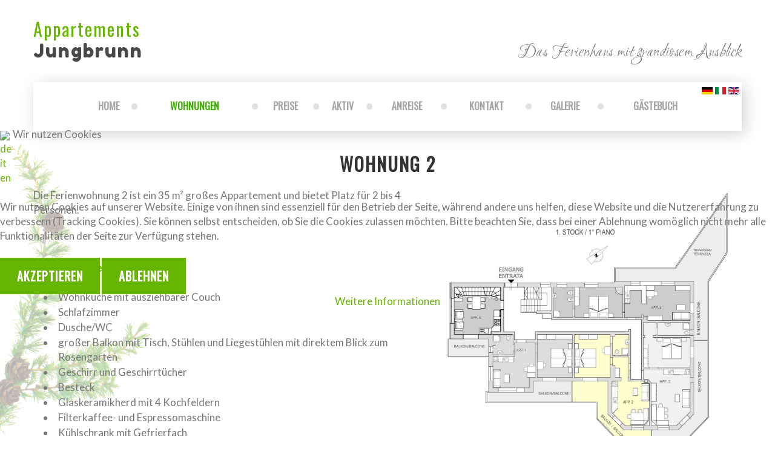

--- FILE ---
content_type: text/html; charset=utf-8
request_url: https://www.jungbrunn.it/de/wohnung-2.html
body_size: 6767
content:
<!DOCTYPE html>
<html xmlns="http://www.w3.org/1999/xhtml" xml:lang="de-de" lang="de-de">
    
<head>
<script type="text/javascript">  (function(){   function blockCookies(disableCookies, disableLocal, disableSession){   if(disableCookies == 1){   if(!document.__defineGetter__){   Object.defineProperty(document, 'cookie',{   get: function(){ return ''; },   set: function(){ return true;}   });   }else{   var oldSetter = document.__lookupSetter__('cookie');   if(oldSetter) {   Object.defineProperty(document, 'cookie', {   get: function(){ return ''; },   set: function(v){   if(v.match(/reDimCookieHint\=/)) {   oldSetter.call(document, v);   }   return true;   }   });   }   }   var cookies = document.cookie.split(';');   for (var i = 0; i < cookies.length; i++) {   var cookie = cookies[i];   var pos = cookie.indexOf('=');   var name = '';   if(pos > -1){   name = cookie.substr(0, pos);   }else{   name = cookie;   }   if(name.match(/reDimCookieHint/)) {   document.cookie = name + '=; expires=Thu, 01 Jan 1970 00:00:00 GMT';   }   }   }   if(disableLocal == 1){   window.localStorage.clear();   window.localStorage.__proto__ = Object.create(window.Storage.prototype);   window.localStorage.__proto__.setItem = function(){ return undefined; };   }   if(disableSession == 1){   window.sessionStorage.clear();   window.sessionStorage.__proto__ = Object.create(window.Storage.prototype);   window.sessionStorage.__proto__.setItem = function(){ return undefined; };   }   }   blockCookies(1,1,1);   }());   </script>






        		<base href="https://www.jungbrunn.it/de/wohnung-2.html" />
	<meta http-equiv="content-type" content="text/html; charset=utf-8" />
	<meta name="keywords" content="mit, und, direktem, couch
schlafzimmer
dusche/wc
großer, balkon, tisch, stühlen, liegestühlen, die, blick, zum, rosengarten
geschirr, geschirrtücher
besteck
glaskeramikherd, kochfeldern
filterkaffee-, espressomaschine
kühlschrank" />
	<meta name="author" content="klaus" />
	<meta name="description" content="Für 2 bis 4 Personen" />
	<meta name="generator" content="Joomla! - Open Source Content Management" />
	<title>Wohnung 2</title>
	<link href="/templates/theme3295/favicon.ico" rel="shortcut icon" type="image/vnd.microsoft.icon" />
	<link href="https://www.jungbrunn.it/media/joomgallery/css/joom_settings.css" rel="stylesheet" type="text/css" />
	<link href="https://www.jungbrunn.it/media/joomgallery/css/joomgallery.css" rel="stylesheet" type="text/css" />
	<link href="/media/plg_system_jcemediabox/css/jcemediabox.min.css?2c837ab2c7cadbdc35b5bd7115e9eff1" rel="stylesheet" type="text/css" />
	<link href="/media/jui/css/chosen.css?3bc0f575f6e9367d7ab743e798c28c72" rel="stylesheet" type="text/css" />
	<link href="/templates/theme3295/css/layout.css" rel="stylesheet" type="text/css" />
	<link href="/templates/theme3295/css/template.css" rel="stylesheet" type="text/css" />
	<link href="/templates/theme3295/css/font-awesome.css" rel="stylesheet" type="text/css" />
	<link href="/templates/theme3295/css/fl-bigmug-line.css" rel="stylesheet" type="text/css" />
	<link href="/templates/theme3295/css/material-icons.css" rel="stylesheet" type="text/css" />
	<link href="//fonts.googleapis.com/css?family=Montserrat+Alternates:400,700" rel="stylesheet" type="text/css" />
	<link href="//fonts.googleapis.com/css?family=Raleway:400,100,100italic,200,200italic,300,300italic,400italic,500,500italic,600italic,600,700,700italic,800,800italic,900italic,900" rel="stylesheet" type="text/css" />
	<link href="/templates/theme3295/css/klaus.css" rel="stylesheet" type="text/css" />
	<link href="/templates/theme3295/css/klaus_responsive.css" rel="stylesheet" type="text/css" />
	<link href="/templates/theme3295/css/wohnungen.css" rel="stylesheet" type="text/css" />
	<link href="/templates/theme3295/css/klaus_nachtrag3.css" rel="stylesheet" type="text/css" />
	<link href="/templates/theme3295/css/color_schemes/color_scheme_1.css" rel="stylesheet" type="text/css" id="color_scheme" />
	<link href="/templates/theme3295/html/mod_icemegamenu/css/navbar.css" rel="stylesheet" type="text/css" />
	<link href="/media/mod_falang/css/template.css" rel="stylesheet" type="text/css" />
	<link href="/plugins/system/cookiehint/css/redimstyle.css?3bc0f575f6e9367d7ab743e798c28c72" rel="stylesheet" type="text/css" />
	<link href="/plugins/system/cookiehint/css/cookieklaus.css" rel="stylesheet" type="text/css" />
	<style type="text/css">
#redim-cookiehint-modal {position: fixed; top: 0; bottom: 0; left: 0; right: 0; z-index: 99998; display: flex; display: flex; justify-content : center; align-items : center;}
	</style>
	<script src="/media/com_wrapper/js/iframe-height.min.js?3bc0f575f6e9367d7ab743e798c28c72" type="text/javascript"></script>
	<script src="/media/jui/js/jquery.min.js?3bc0f575f6e9367d7ab743e798c28c72" type="text/javascript"></script>
	<script src="/media/jui/js/jquery-noconflict.js?3bc0f575f6e9367d7ab743e798c28c72" type="text/javascript"></script>
	<script src="/media/jui/js/jquery-migrate.min.js?3bc0f575f6e9367d7ab743e798c28c72" type="text/javascript"></script>
	<script src="/media/plg_system_jcemediabox/js/jcemediabox.min.js?2c837ab2c7cadbdc35b5bd7115e9eff1" type="text/javascript"></script>
	<script src="/media/jui/js/bootstrap.min.js?3bc0f575f6e9367d7ab743e798c28c72" type="text/javascript"></script>
	<script src="/media/jui/js/chosen.jquery.min.js?3bc0f575f6e9367d7ab743e798c28c72" type="text/javascript"></script>
	<script src="/templates/theme3295/js/scripts.js" type="text/javascript"></script>
	<script src="/templates/theme3295/html/mod_icemegamenu/js/menu.js" type="text/javascript" defer="defer"></script>
	<script src="/templates/theme3295/html/mod_icemegamenu/js/jquery.rd-navbar.js" type="text/javascript" defer="defer"></script>
	<script type="text/javascript">
jQuery(document).ready(function(){WfMediabox.init({"base":"\/","theme":"standard","width":"","height":"","lightbox":0,"shadowbox":0,"icons":0,"overlay":1,"overlay_opacity":0.8,"overlay_color":"#000000","transition_speed":500,"close":2,"labels":{"close":"Schlie\u00dfen","next":"N\u00e4chstes","previous":"Vorheriges","cancel":"Abbrechen","numbers":"{{numbers}}","numbers_count":"{{current}} von {{total}}","download":"Download"},"swipe":true,"expand_on_click":true});});jQuery(function($){ initTooltips(); $("body").on("subform-row-add", initTooltips); function initTooltips (event, container) { container = container || document;$(container).find(".hasTooltip").tooltip({"html": true,"container": "body"});} });
	jQuery(function ($) {
		initChosen();
		$("body").on("subform-row-add", initChosen);

		function initChosen(event, container)
		{
			container = container || document;
			$(container).find("select").chosen({"disable_search_threshold":10,"search_contains":true,"allow_single_deselect":true,"placeholder_text_multiple":"Werte eingeben oder ausw\u00e4hlen","placeholder_text_single":"Wert ausw\u00e4hlen","no_results_text":"Keine Ergebnisse gefunden!"});
		}
	});
	var path = "templates/theme3295/js/";(function($){$(document).ready(function(){var o=$("#back-top");$(window).scroll(function(){if($(this).scrollTop()>100){o.fadeIn()}else{o.fadeOut()}});var $scrollEl=($.browser.mozilla||$.browser.msie)?$("html"):$("body");o.find("a").click(function(){$scrollEl.animate({scrollTop:0},400);return false})})})(jQuery);jQuery(function($){var e=$(window).width();$("#icemegamenu").find(".icesubMenu").each(function(a){var b=$(this).offset();var c=b.left+$(this).width();if(c>=e){$(this).addClass("ice_righttoleft")}});$(window).resize(function(){var d=$(window).width();$("#icemegamenu").find(".icesubMenu").removeClass("ice_righttoleft").each(function(a){var b=$(this).offset();var c=b.left+$(this).width();if(c>=d){$(this).addClass("ice_righttoleft")}})})});
	</script>
	<link rel="alternate" href="https://www.jungbrunn.it/de/wohnung-2.html" hreflang="de" />
	<link rel="alternate" href="https://www.jungbrunn.it/de/wohnung-2.html"  hreflang="x-default" />
	<link rel="alternate" href="https://www.jungbrunn.it/it/appartamento-2.html" hreflang="it" />
	<link rel="alternate" href="https://www.jungbrunn.it/en/apartment-2.html" hreflang="en" />



<link rel="preconnect" href="https://fonts.googleapis.com">
<link rel="preconnect" href="https://fonts.gstatic.com" crossorigin>
<link href="https://fonts.googleapis.com/css?family=Raleway" rel="stylesheet">
<link href="https://fonts.googleapis.com/css2?family=Lato&family=Oswald&family=Satisfy&display=swap" rel="stylesheet"> 
<!-- <link href="https://fonts.googleapis.com/css2?family=Cinzel&family=Marko+One&display=swap" rel="stylesheet"> -->
<link href="https://fonts.googleapis.com/css2?family=Fredoka+One&display=swap" rel="stylesheet"> 
<link href="https://fonts.googleapis.com/css2?family=Love+Light&display=swap" rel="stylesheet"> 

    </head>
    <body class="body__ option-com_content view-article task- itemid-587">

    <div class="pflanze"></div>


              <!-- Body -->
        <div id="wrapper">
            <div class="wrapper-inner">
                <a id="fake" href='#'></a>
                <!-- Top -->
                <div id="top">
                    <div class="row-container">
                        <div class="container-fluid">
                            <div class="row-fluid">
                                <!-- Logo -->
                                <div id="logo" class="span5">

                                    <a href="https://www.jungbrunn.it/">
                                        <span class="site-logo"><span class="item_title_part0 item_title_part_odd item_title_part_first_half item_title_part_first">Appartements</span><span class="item_title_part1 item_title_part_even item_title_part_second_half">Jungbrunn</span></span>                                    </a>
                                                                    </div>
                                <div class="moduletable  slogan_oben "><div class="module_container">

<div class="custom slogan_oben"  >
	<p>Das Ferienhaus mit grandiosem Ausblick</p></div>
</div></div>
                            </div>
                        </div>
                    </div>
                </div>
                <!-- Header -->
                <div id="header">
                    <div class="row-container">
                        <div class="container-fluid">
                            <div class="row-fluid">
                                <nav class="moduletable home_menu  span12"><div class="module_container">
<div class="icemegamenu">
	<ul id="icemegamenu">
		<li id="iceMenu_101" class="iceMenuLiLevel_1 fullwidth">
			<a href="https://www.jungbrunn.it/" class=" iceMenuTitle ">
				<span class="icemega_title icemega_nosubtitle">Home</span>
			</a>
		</li>
		<li id="iceMenu_750" class="iceMenuLiLevel_1 mzr-drop parent active ">
			<a href="/de/wohnungen.html" class="icemega_active iceMenuTitle ">
				<span class="icemega_title icemega_nosubtitle">Wohnungen</span>
			</a>
			<ul class="icesubMenu icemodules sub_level_1" style="width:280px">
				<li>
					<div style="float:left;width:280px" class="iceCols">
						<ul>
							<li id="iceMenu_584" class="iceMenuLiLevel_2 ">
								<a href="/de/wohnung-1.html" class=" iceMenuTitle ">
									<span class="icemega_title icemega_nosubtitle">Wohnung 1</span>
								</a>
							</li>
							<li id="iceMenu_587" class="iceMenuLiLevel_2 current active ">
								<a href="/de/wohnung-2.html" class=" iceMenuTitle ">
									<span class="icemega_title icemega_nosubtitle">Wohnung 2</span>
								</a>
							</li>
							<li id="iceMenu_588" class="iceMenuLiLevel_2 ">
								<a href="/de/wohnung-3.html" class=" iceMenuTitle ">
									<span class="icemega_title icemega_nosubtitle">Wohnung 3</span>
								</a>
							</li>
							<li id="iceMenu_589" class="iceMenuLiLevel_2 ">
								<a href="/de/wohnung-4.html" class=" iceMenuTitle ">
									<span class="icemega_title icemega_nosubtitle">Wohnung 4</span>
								</a>
							</li>
							<li id="iceMenu_590" class="iceMenuLiLevel_2 ">
								<a href="/de/wohnung-5.html" class=" iceMenuTitle ">
									<span class="icemega_title icemega_nosubtitle">Wohnung 5</span>
								</a>
							</li>
							<li id="iceMenu_751" class="iceMenuLiLevel_2 ">
								<a href="/de/wohnung-6.html" class=" iceMenuTitle ">
									<span class="icemega_title icemega_nosubtitle">Wohnung 6</span>
								</a>
							</li>
							<li id="iceMenu_752" class="iceMenuLiLevel_2 ">
								<a href="/de/wohnung-7.html" class=" iceMenuTitle ">
									<span class="icemega_title icemega_nosubtitle">Wohnung 7</span>
								</a>
							</li>
							<li id="iceMenu_753" class="iceMenuLiLevel_2 ">
								<a href="/de/wohnung-8.html" class=" iceMenuTitle ">
									<span class="icemega_title icemega_nosubtitle">Wohnung 8</span>
								</a>
							</li>
						</ul>
					</div>
				</li>
			</ul>
		</li>
		<li id="iceMenu_606" class="iceMenuLiLevel_1 ">
			<a href="/de/preise.html" class=" iceMenuTitle ">
				<span class="icemega_title icemega_nosubtitle">Preise</span>
			</a>
		</li>
		<li id="iceMenu_754" class="iceMenuLiLevel_1 ">
			<a href="/de/wandertipps.html" class=" iceMenuTitle ">
				<span class="icemega_title icemega_nosubtitle">Aktiv</span>
			</a>
		</li>
		<li id="iceMenu_586" class="iceMenuLiLevel_1 ">
			<a href="/de/anreise.html" class=" iceMenuTitle ">
				<span class="icemega_title icemega_nosubtitle">Anreise</span>
			</a>
		</li>
		<li id="iceMenu_142" class="iceMenuLiLevel_1 ">
			<a href="/de/kontakt.html" class=" iceMenuTitle ">
				<span class="icemega_title icemega_nosubtitle">Kontakt</span>
			</a>
		</li>
		<li id="iceMenu_203" class="iceMenuLiLevel_1 gallery">
			<a href="/de/galerie.html" class=" iceMenuTitle ">
				<span class="icemega_title icemega_nosubtitle">Galerie</span>
			</a>
		</li>
		<li id="iceMenu_749" class="iceMenuLiLevel_1 ">
			<a href="/index.php/gaestebuch?lang=de" class=" iceMenuTitle ">
				<span class="icemega_title icemega_nosubtitle">Gästebuch</span>
			</a>
		</li>
	</ul>
</div></div></nav><div class="moduletable  sprachwahl "><div class="module_container">


<div class="mod-languages sprachwahl ">

    


<ul class="lang-inline">
    
        
        <!-- >>> [FREE] >>> -->
                    <li class="lang-active" dir="ltr">
                                    <a href="/de/wohnung-2.html">
                                                    <img src="/media/mod_falang/images/de.gif" alt="Deutsch" title="Deutsch" />                                                                    </a>
                            </li>
                <!-- <<< [FREE] <<< -->
    
        
        <!-- >>> [FREE] >>> -->
                    <li class="" dir="ltr">
                                    <a href="/it/appartamento-2.html">
                                                    <img src="/media/mod_falang/images/it.gif" alt="Italiano" title="Italiano" />                                                                    </a>
                            </li>
                <!-- <<< [FREE] <<< -->
    
        
        <!-- >>> [FREE] >>> -->
                    <li class="" dir="ltr">
                                    <a href="/en/apartment-2.html">
                                                    <img src="/media/mod_falang/images/en.gif" alt="English" title="English" />                                                                    </a>
                            </li>
                <!-- <<< [FREE] <<< -->
    </ul>

</div>
</div></div>
                            </div>
                        </div>
                    </div>
                </div>
                

                
                


                <!-- Main Content row -->
                <div id="content">

                
                


                                        <div class="row-container">
                        <div class="container-fluid">
                                                <div class="content-inner row-fluid">
                                                                <div id="component" class="span12">
                                    <main role="main">
                                                                                <div id="system-message-container">
	</div>

                                        <link href="/templates/theme3295/css/jquery.fancybox.css" rel="stylesheet" type="text/css" />
<link href="/templates/theme3295/css/jquery.fancybox-thumbs.css" rel="stylesheet" type="text/css" />
<link href="/templates/theme3295/css/fancybox.css" rel="stylesheet" type="text/css" />
<script src="/templates/theme3295/js/jquery.mixitup.min.js" type="text/javascript"></script>
<script src="/templates/theme3295/js/jquery.fancybox.pack.js" type="text/javascript"></script>
<script src="/templates/theme3295/js/jquery.fancybox-thumbs.js" type="text/javascript"></script>
<script src="/templates/theme3295/js/joomplu_fancy_klaus.js" type="text/javascript"></script>
<article class="page-item page-item__">
		<header class="item_header">
		<h1 class="item_title"><span class="item_title_part_0 item_title_part_odd item_title_part_first_half item_title_part_first">Wohnung</span> <span class="item_title_part_1 item_title_part_even item_title_part_second_half item_title_part_last">2</span></h1>	</header>
		<div class="item_fulltext">
<p><a href="/images/wohnungen/2/grundriss_fw2.jpg" class="jcepopup" data-mediabox="1"><img src="/images/wohnungen/2/grundriss_fw2.jpg" alt="" class="contentbild grundriss" /></a>Die Ferienwohnung 2 ist ein 35 m² großes Appartement und bietet Platz für 2 bis 4 Personen.</p>
<p>&nbsp;</p>
<p><strong>Sie verfügt über:</strong></p>
<ul>
<li>Wohnküche mit ausziehbarer Couch</li>
<li>Schlafzimmer</li>
<li>Dusche/WC</li>
<li>großer Balkon mit Tisch, Stühlen und Liegestühlen mit direktem Blick zum Rosengarten</li>
<li>Geschirr und Geschirrtücher</li>
<li>Besteck</li>
<li>Glaskeramikherd mit 4 Kochfeldern</li>
<li>Filterkaffee- und Espressomaschine</li>
<li>Kühlschrank mit Gefrierfach</li>
<li>Toaster</li>
<li>Wasserkocher</li>
<li>Bettwäsche</li>
<li>Handtücher</li>
<li>Haartrockner</li>
<li>Reinigungsmittel</li>
<li>Safe</li>
<li>Sat-TV</li>
<li>Autoabstellplatz</li>
<li>süd-östliche Ausrichtung</li>
</ul>
<p>		<div class="moduletable">
						<iframe onload="iFrameHeight(this)"	id="blockrandom-252"
	name=""
	src="/images/panos/wohnung2/index.html"
	width="100%"
	height="600"
	scrolling="auto"
	frameborder="0"
	title="Pano Wohnung 2"
	class="wrapper" >
	Keine IFrames</iframe>
		</div>
	</p>
<div class="inhaltsgalerie">
<div class="jg_row jg_row1">
    <div class="jg_element_cat" style="width:99%">
  <div class="jg_imgalign_catimgs">
  <a href="https://www.jungbrunn.it/images/joomgallery/details/gallery_2/wohnung_2_4/fw2_033_20220330_1138478851.jpg" data-fancybox="fancybox" data-fancybox-group="joomgallery" data-fancybox-type="image" title="fw2_033" class="jg_catelem_photo">
<img src="https://www.jungbrunn.it/images/joomgallery/thumbnails/gallery_2/wohnung_2_4/fw2_033_20220330_1138478851.jpg" class="jg_photo" alt="fw2_033"/>
  </a>
  </div>
              <div class ="jg_catelem_txt">
<ul>
</ul>
</div>
      </div>
        </div>
    <div class="jg_row jg_row2">
    <div class="jg_element_cat" style="width:99%">
  <div class="jg_imgalign_catimgs">
  <a href="https://www.jungbrunn.it/images/joomgallery/details/gallery_2/wohnung_2_4/fw2_038_20220330_1239674689.jpg" data-fancybox="fancybox" data-fancybox-group="joomgallery" data-fancybox-type="image" title="fw2_038" class="jg_catelem_photo">
<img src="https://www.jungbrunn.it/images/joomgallery/thumbnails/gallery_2/wohnung_2_4/fw2_038_20220330_1239674689.jpg" class="jg_photo" alt="fw2_038"/>
  </a>
  </div>
              <div class ="jg_catelem_txt">
<ul>
</ul>
</div>
      </div>
        </div>
    <div class="jg_row jg_row1">
    <div class="jg_element_cat" style="width:99%">
  <div class="jg_imgalign_catimgs">
  <a href="https://www.jungbrunn.it/images/joomgallery/details/gallery_2/wohnung_2_4/fw2_046_20220330_1396181513.jpg" data-fancybox="fancybox" data-fancybox-group="joomgallery" data-fancybox-type="image" title="fw2_046" class="jg_catelem_photo">
<img src="https://www.jungbrunn.it/images/joomgallery/thumbnails/gallery_2/wohnung_2_4/fw2_046_20220330_1396181513.jpg" class="jg_photo" alt="fw2_046"/>
  </a>
  </div>
              <div class ="jg_catelem_txt">
<ul>
</ul>
</div>
      </div>
        </div>
    <div class="jg_row jg_row2">
    <div class="jg_element_cat" style="width:99%">
  <div class="jg_imgalign_catimgs">
  <a href="https://www.jungbrunn.it/images/joomgallery/details/gallery_2/wohnung_2_4/fw2_048_20220330_1627170869.jpg" data-fancybox="fancybox" data-fancybox-group="joomgallery" data-fancybox-type="image" title="fw2_048" class="jg_catelem_photo">
<img src="https://www.jungbrunn.it/images/joomgallery/thumbnails/gallery_2/wohnung_2_4/fw2_048_20220330_1627170869.jpg" class="jg_photo" alt="fw2_048"/>
  </a>
  </div>
              <div class ="jg_catelem_txt">
<ul>
</ul>
</div>
      </div>
        </div>
    <div class="jg_row jg_row1">
    <div class="jg_element_cat" style="width:99%">
  <div class="jg_imgalign_catimgs">
  <a href="https://www.jungbrunn.it/images/joomgallery/details/gallery_2/wohnung_2_4/2_20250806_1668748482.jpg" data-fancybox="fancybox" data-fancybox-group="joomgallery" data-fancybox-type="image" title="2" class="jg_catelem_photo">
<img src="https://www.jungbrunn.it/images/joomgallery/thumbnails/gallery_2/wohnung_2_4/2_20250806_1668748482.jpg" class="jg_photo" alt="2"/>
  </a>
  </div>
              <div class ="jg_catelem_txt">
<ul>
</ul>
</div>
      </div>
</div>
</div></div>
		
	
	<!-- Social Sharing -->
	 
	<!-- Pagination -->
	</article>
                                                                            </main>
                                </div>
                            </div>
                        </div>
                    </div>






                    <div>
                        <div>
                            <div>
                                                            </div>
                                                    </div>
                    </div>
                            

                </div>
                <!-- wanderkarte -->
<div id="wanderkarte">

</div>
                            </div>
        </div>
        <div id="footer-wrapper">
            <div class="footer-wrapper-inner">
            
                <!-- footer -->
<div id="footer">
<div class="row-container">
<div class="container-fluid">
<div class="row-fluid">
<div class="moduletable   span4"><div class="module_container"><ul class="nav menu mod-list">
<li class="item-548"><a href="/de/privacy.html" >Privacy</a></li><li class="item-549"><a href="/de/impressum.html" >Impressum</a></li><li class="item-857 divider"><span class="separator ">CIN: IT021100B4UK8IPLL6</span>
</li></ul>
</div></div><div class="moduletable  logosunten  span12"><div class="module_container">

<div class="custom logosunten"  >
	<p><a href="https://www.suedtirol.info" target="_blank" rel="noopener"><img src="/images/logos/sudtl.png" alt="" /></a> <a href="https://www.seiseralm.it" target="_blank" rel="noopener"><img src="/images/logos/seisralm.png" alt="seiseralm" width="190" height="54" /></a> <img src="/images/logos/holday.jpg" alt="holday" /> <img src="/images/logos/logo_carezza.jpg" alt="logo carezza" /> <a href="https://www.bookingsuedtirol.com/de/tiersamrosengarten/appartements-jungbrunn" target="_blank" rel="noopener"> <img src="/images/logos/boksud_de.jpg" alt="boksud" /> </a> <img src="/images/logos/logo_bergler_n.jpg" alt="logo bergler n" /> <a href="https://www.tiersertal.com" target="_blank" rel="noopener"> <img src="/images/logos/logo_tiersertal_n.jpg" alt="logo tiersertal n" /> </a> <img src="/images/logos/logo_superski_n.jpg" alt="logo superski n" /></p></div>
</div></div><div class="moduletable  kontaktunten  span10"><div class="module_container"><div class="mod-article-single mod-article-single__ kontaktunten" id="module_215">
	<div class="item__module" id="item_152">
		
		<!-- Intro Text -->
		<div class="item_introtext">
			<p>Appartements Jungbrunn*** | Fam. Aichner | Weißlahn 29 | I-39050 Tiers | Tel. +39 328 5559975 | <a href="mailto:info@jungbrunn.it">info@jungbrunn.it</a></p>		</div>	
				</div>
  </div></div></div>
</div>
</div>
</div>
</div>
                <!-- Copyright -->
                <div id="copyright" role="contentinfo">
                    <div class="row-container">
                        <div class="container-fluid">
                            <div class="row-fluid">
                                <jdoc:include type="modules" name="copyright" >
                                <div class="copyright span12">
                                                                        <span class="siteName"></span>
                                    <span class="copy">&copy; <a href="https://www.geiger-webdesign.com" target="_blank">geiger-webdesign.com</a></span>                                </div>
                                                                                         </div>
                        </div>
                    </div>
                </div>
            </div>

        </div>
        <div id="back-top">
        <a href="#"><span></span> </a>
    </div>        
                
    
<script type="text/javascript">   function cookiehintsubmitnoc(obj) {     if (confirm("Eine Ablehnung wird die Funktionen der Website beeinträchtigen. Möchten Sie wirklich ablehnen?")) {       document.cookie = 'reDimCookieHint=-1; expires=0; path=/';       cookiehintfadeOut(document.getElementById('redim-cookiehint-modal'));       return true;     } else {       return false;     }   } </script> <div id="redim-cookiehint-modal">   <div id="redim-cookiehint">     <div class="cookiehead">       <span class="headline"><img src="/plugins/system/cookiehint/img/little_cookie.png" style="border: none; background: none; box-shadow: none; margin-right: 5px" />Wir nutzen Cookies</span>     </div>  <div class="cookieklaus"><ul class="cook-sprach"><li class=""><a href="/de/wohnung-2.html">de</a></li><li class=""><a href="/it/appartamento-2.html">it</a></li><li class=""><a href="/en/apartment-2.html">en</a></li></ul></div><div class="cookiecontent">   <p>Wir nutzen Cookies auf unserer Website. Einige von ihnen sind essenziell für den Betrieb der Seite, während andere uns helfen, diese Website und die Nutzererfahrung zu verbessern (Tracking Cookies). Sie können selbst entscheiden, ob Sie die Cookies zulassen möchten. Bitte beachten Sie, dass bei einer Ablehnung womöglich nicht mehr alle Funktionalitäten der Seite zur Verfügung stehen.</p>    </div>     <div class="cookiebuttons">       <a id="cookiehintsubmit" onclick="return cookiehintsubmit(this);" href="https://www.jungbrunn.it/de/wohnung-2.html?rCH=2"         class="btn">Akzeptieren</a>           <a id="cookiehintsubmitno" onclick="return cookiehintsubmitnoc(this);" href="https://www.jungbrunn.it/de/wohnung-2.html?rCH=-2"           class="btn">Ablehnen</a>          <div class="text-center" id="cookiehintinfo">              <a target="_self" href="/de/was-sind-cookies.html">Weitere Informationen</a>                     </div>      </div>     <div class="clr"></div>   </div> </div>     <script type="text/javascript">       document.addEventListener("DOMContentLoaded", function(event) {         if (!navigator.cookieEnabled){           document.getElementById('redim-cookiehint-modal').remove();         }       });       function cookiehintfadeOut(el) {         el.style.opacity = 1;         (function fade() {           if ((el.style.opacity -= .1) < 0) {             el.style.display = "none";           } else {             requestAnimationFrame(fade);           }         })();       }        function cookiehintsubmit(obj) {         document.cookie = 'reDimCookieHint=1; expires=Fri, 15 Jan 2027 23:59:59 GMT;57; path=/';         cookiehintfadeOut(document.getElementById('redim-cookiehint-modal'));         return true;       }       function cookiehintsubmitno(obj) {         document.cookie = 'reDimCookieHint=-1; expires=0; path=/';         cookiehintfadeOut(document.getElementById('redim-cookiehint-modal'));         return true;       }     </script>  
</body>






</html>


--- FILE ---
content_type: text/html
request_url: https://www.jungbrunn.it/images/panos/wohnung2/index.html
body_size: 1167
content:
<!DOCTYPE html>
<html>
	<head>
		<meta http-equiv="Content-Type" content="text/html;charset=UTF-8" />
		<title></title>
		<meta name="viewport" content="width=device-width, initial-scale=1.0, minimum-scale=1.0, maximum-scale=1.0" />
		<meta name="apple-mobile-web-app-capable" content="yes" />
		<meta name="apple-mobile-web-app-status-bar-style" content="black" />
		<meta property="og:title" content="">
		<meta property="og:description" content="">
		<meta name="mobile-web-app-capable" content="yes" />
		<meta property="og:image" content="preview.jpg">
		<style type="text/css" title="Default">
			/* fullscreen */
			html {
				height:100%;
			}
			body {
				height:100%;
				margin: 0px;
				background: black;
				color: white;
				overflow:hidden; /* disable scrollbars */
				-webkit-tap-highlight-color: rgba(0, 0, 0, 0); /* remove highlight on tab for iOS/Android */
			}
			/* fix for scroll bars on webkit & >=Mac OS X Lion */
			::-webkit-scrollbar {
				background-color: rgba(0,0,0,0.5);
				width: 0.75em;
				height: 0.75em;
			}
			::-webkit-scrollbar-thumb {
				background-color:  rgba(255,255,255,0.5);
			}
		</style>
	</head>
	<body>
<!-- - - - - - - 8<- - - - - - cut here - - - - - 8<- - - - - - - -->
		<script type="text/javascript" src="pano2vr_player.js?ts=57338634">
		</script>
		<script type="text/javascript" src="skin.js?ts=57338634">
		</script>
		<div id="container" style="width:100%;height:100%;overflow:hidden;">
		<br>Loading...<br><br>
		</div>
		<script type="text/javascript">
			// create the panorama player with the container
			pano=new pano2vrPlayer("container");
			pano.setQueryParameter("ts=57338634")
			// add the skin object
			skin=new pano2vrSkin(pano);
			// load the configuration
			window.addEventListener("load", function() {
				pano.readConfigUrlAsync("pano.xml?ts=57338634");
			});
			if (window.navigator.userAgent.match(/Safari/i)) {
				// fix for white borders, rotation on iPhone
				function iosHfix(e) {
					window.scrollTo(0, 1);
					var container=document.getElementById("container");
					var oh=container.offsetHeight;
					document.documentElement.style.setProperty('height', '100vh');
					if (oh!=container.offsetHeight) {
						container.style.setProperty('height',"100%");
					} else {
						container.style.setProperty('height',window.innerHeight+"px");
					}
					window.scrollTo(0, 0);
					pano.setViewerSize(container.offsetWidth, container.offsetHeight);
				};
				setTimeout(iosHfix,0);
				setTimeout(iosHfix,100);
				window.addEventListener("resize", function() {
					setTimeout(iosHfix,0);
					// hide toolbar on iPad happens with a delay
					setTimeout(iosHfix,500);
					setTimeout(iosHfix,1000);
					setTimeout(iosHfix,2000);
				});
			}
		</script>
		<noscript>
			<p><b>Please enable Javascript!</b></p>
		</noscript>
<!-- - - - - - - 8<- - - - - - cut here - - - - - 8<- - - - - - - -->
	</body>
</html>


--- FILE ---
content_type: text/css
request_url: https://www.jungbrunn.it/templates/theme3295/css/klaus.css
body_size: 3552
content:
body {
    font-family: 'Lato', sans-serif;
}

.pflanze {
	background: url('../images/pflanze.jpg') center top;
	background-position-x: 1%;
	width: 100%;
	visibility: visible;
	background-repeat: no-repeat;
	position: fixed;
	height: 83vh;
	background-size: contain;
	margin-top: 20vh;
	z-index: -1;
    left: -1%;
    opacity: 0.3;
}


.clr {
    clear: both;
    border: none;
}

.wanderkarte {
    width: 100%;
    height: auto;
    margin-bottom: 50px;
}

#sentres-map-2073 {
    width: 100% !important;
}

.scroll-to-fixed-fixed {
    z-index: 2001 !important;
}

#fixed_cloned {
    width: 99% !important;
}

.contentbild {
	float: left;
    width: 100%;
	max-width: 300px;
    height: auto;
	margin: 6px 30px 20px 0;
}

.contentbild.grundriss,
.grundrisszweistoeckig {
	float: right;
    width: 100%;
	max-width: 500px;
    height: auto;
	margin: 6px 0px 20px 30px;
    z-index: 3;
    position: relative;
}

h1, h2,
.icemegamenu > ul > li > a.iceMenuTitle,
.btn,
.breadcrumb {
    font-family: 'Oswald', sans-serif;
}

.icemegamenu > ul > li.active > a.iceMenuTitle,
.icemegamenu > ul > li.hover > a.iceMenuTitle {
	color: #43ae08 !important;
}

.icemega_title.icemega_nosubtitle:hover {
	color: #276c00;
}

.icemegamenu > ul > li > a.iceMenuTitle {
	color: #a6a6a6;
    font-size: 16px;
    letter-spacing: 0;
}

ul.icesubMenu {
	z-index: 1;
}

.breadcrumb {
	letter-spacing: 1.2pt;
	font-size: 17px;
}


h3, h4, h5, h6 {
    font-family: 'Lato', sans-serif;
}

#content {
	margin-top: 35px;
    margin-bottom: 50px;
    z-index: 0;
    position: relative;
}

.body__.aktiv .aktivblock {
    margin-bottom: -50px;
}

#content ul, #content ol {
    list-style: none;
    list-style-image: none;
    list-style-position: outside;
    list-style-image: url('../images/ok.png') !important;
    list-style-position: outside;
    margin-left: 20px;
}

table th {
    font-size: inherit;
}

#logoscroller {
	border: none;
}

.moduletable.sprachwahl {
    display: flex !important;
    position: absolute;
    right: 0;
    top: 0;
    z-index: 2;
}

/* wechselbilder anfang */
.over_wechselbild {
    background: url("../images/over_wechselbild.png");
    position: absolute;
    top: 0;
    left: 0;
    width: 100%;
    height: 100%;
    z-index: 2;
}

.camera_caption {
    z-index: 2;
    position: relative;
}

.swiper-slide h1 {
    text-shadow: 0px 0px 8px black;
}

/* wechselbilder ende */

/* beginn anfrage */
.anfrageblockA, .anfrageblockB {
	float:left;
	width:47%;
	box-sizing: border-box;
	margin-top: 30px;
}

#ui-datepicker-div {
	z-index: 21 !important ;
}

.anfrageblockB {
	float:right;
}

.anfrageblockA table, .anfrageblockA td, .anfrageblockB table, .anfrageblockB td, .anfrageblockC table, .anfrageblockC td,
#fuenf_tw_tabelle, #fuenf_tw_tabelle table, #fuenf_tw_tabelle td {
	border: none ;
}

.chronoinputbox, .chronotextbox, #Zahlencode {
    box-sizing: border-box;
    margin-bottom: 3px !important;
}

.chronotextbox {
	min-height: 150px;
}

textarea {
  resize: vertical;
}

span.select {
    box-sizing: border-box;
    margin-bottom: 3px ;
}

#Anreise, #Abreise {
	cursor:pointer;
}

#Zahlencode {
    height: 32px;
}

span.checkbox label.checkbox_inner {
    background: none;
    border: 1px solid #bfbfbf;
}

.gbs3 .btn-info {
    background: #7c6758 !important; /*Klaus*/
    border: none !important;
    border-radius: 5px;
    color: white;
    cursor: pointer;
    height: 48px;
    margin: 0;
    padding: 0 20px;
    float:right;
}

.chzn-container.chzn-container-single.chzn-container-single-nosearch {
    display: none;
    position: absolute;
}

.chronoforms div.chzn-container {
    margin-bottom: 1px;
    width: 100% !important;
}

.chronoselect {
    display: block !important;
    padding: 12px 0px !important;
}

.chronoform  li {
    list-style: none !important;
    margin: 0  !important;
    padding:  15px 0 15px  15px !important;
}


#Anfrageformular table,
#Anfrageformulartr,
#Anfrageformular td {
    padding: 4px;

}

#Anfrageformular {
    display: flex !important;
    flex-direction: row;
    flex-wrap: wrap;
    justify-content: space-between;
    margin-top: 16px;
}

.anfrageblockA, .anfrageblockB, .anfrageblockC {
	border: solid 1px #cac0b1;
	border-radius: 0px;
	width: 48%;
	margin: 0 1%;
	margin-bottom: 0px;
	margin-bottom: 20px;
}
.anfrageblockC {
	width: 98%;
	margin: auto auto;
}
/* ende anfrage */

#component li {
    list-style: disc;
    margin: 0 0 1px 15px;
    padding: 0 0 0 6px;
}

h1.item_title {
	text-align:center;
}


.ui-widget-header {
      background: #7c6758 !important;
}

ul li.jg_links a i.fa.fa-info{
	display:none;
}

#google_select #from_address,
#google_select #from_zipcode,
#google_select #from_town
{
	border-radius: 5px;
    height:48px !important;
}

#google_select .btn {
    margin: 0 0 25px 0 !important;
    float: right;
}

div.richtungsblock label span.checkbox {
     margin-right: 10px;
}

#content {
	padding-bottom: 0;
}

div#footer {
	background-image:url('../images/footer.jpg');
	background-size: cover;
	background-repeat: no-repeat;   
    background-position: 0px 15px;
    margin-top: -294px !important;
    background-color: #276c00;
}

.footer-wrapper-inner- {
    margin-top: 0px;
  }

div#footer-wrapper a:link {
	color: white;
}

#copyright  {
	text-align:center;
	font-style:italic;
	font-size:12px;
	background-color: #d9d9d9;
}

.anreiseinfo {
   display: -webkit-flex;
   display: -ms-flex;
   display: flex;
   -webkit-flex-wrap: wrap;
   -ms-flex-wrap: wrap;
   flex-wrap: wrap;
}

.anreise {
	width: 100%;
	height: auto;
	background: #fefefe;
	box-sizing: border-box;
	border: 1px solid #276c00;
	padding: 10px;
	line-height: 30px;
	text-align: center;
}

.anreise h3 {
	margin-bottom: 10px;
	display: block;
}

.anreise.re {
	float: right;
	margin-left: 2%;
}

div.anfrageblockC table tbody tr td table tbody tr td a.jcepopup {
    color: #7c6758;
}

.wohnvorschau .row-fluid {
   display: -webkit-flex;
   display: -ms-flex;
   display: flex;
   -webkit-flex-wrap: wrap;
   -ms-flex-wrap: wrap;
   flex-wrap: wrap;
}

.wohnvorschau .row-fluid .item {
  display: -webkit-flex;
  display: -ms-flexbox;
  display: flex;
}

.wohnvorschau .item {
 transition: transform 0.8s;
 -moz-transition: transform 0.8s;
 -webkit-transition: transform 0.8s;
 -o-transition: transform 0.8s;
 -ms-transition: transform 0.8s;
}

.wohnvorschau .item:hover {
 transform: scale(1.05, 1.05);
 -moz-transform: scale(1.05, 1.05);
 -webkit-transform: scale(1.05, 1.05);
 -o-transform: scale(1.05, 1.05);
 -ms-transform: scale(1.05, 1.05);
}

.wf-mediabox-frame {
	position: relative;
	max-width: 900px;
	margin: 0 auto;
}

/* anfang joomgallery im inhalt */

.inhaltsgalerie {
	display: flex;
	flex-flow: wrap;
}

.inhaltsgalerie .jg_row {
	width: 32% !important;
	border-left: none;
	padding: 0;
	margin: 0 0.3%;
}

.inhaltsgalerie .jg_imgalign_catimgs {
	border: none;
}

.inhaltsgalerie img.jg_photo, 
.inhaltsgalerie .jg_minis a img {
	border: none !important;
}

.fancybox-lock .fancybox-overlay {
	z-index: 2005;
}

/* ende joomgallery im inhalt */


/*Gaestebuch*/
#easybook select,
#easybook textarea,
#easybook input {
    font-family: 'lato', sans-serif;
}

.moduletable.auszug_gaestebuch {
	margin-top: 20px;
}

.form-horizontal .control-group {
	margin-bottom: 0px;
}

#easybook  .btn.btn-success {
	margin: -40px 0 0 0;
}

#easybook .easy_small {
	font-size: 12px;
	padding-left: 15px;
	font-weight: normal;
}

#easybook .easy_content {
	line-height: 28px;
	font-style: italic;
}

.easy-gb-slider .title {
    font-size: 2.0em !important;
}


/*Geastebuch ENDE*/



/*Tabelle Preise*/
.preislisten {
    display: flex;
    flex-direction: row;
    justify-content: space-between;
    flex-wrap: wrap;
}

.preis {
    width: 100%;
    margin: 20px 0 0 0;
}

.preis table {
    margin: 0 !important;
}

.preis td {
    padding: 5px;
    text-align: center;
}

.preis tr:first-child,
.preis td:first-child {
    background: #73bc15 ;
    color: white;
    text-align: left;
}


.preiszelle {
	background: white;
	margin: 0;
	padding: 3px;
	text-align: center;

}

#preistabelle {
	width: 100%;
	letter-spacing: 0.5pt;
}

.preiszelle.datum {
	background: #6ba423;
	font-size: 17px;
}

.preiszelle_linksbuendig {
	margin: 0;
	padding: 0 0 0 5px;
	text-align: left;
	width: 120px;
}

.logosunten p {
	display: flex;
	flex-direction: row;
	flex-wrap: wrap;
	justify-content: space-evenly;
    align-items: center;
}

.logosunten img {
	padding: 5px;
    margin:5px;
	height: 54px;
	width: auto;
    background: none;
}

.kontaktunten,
.kontaktunten a {
    color: white;
}

.kontaktunten a:hover {
    color: #c1c1c1;
}

/*
.unterschrift {
	font-family: 'Satisfy', cursive;
	font-size: 22px;
	margin-top: 10px;
}
*/


 
/* module fuer webcam guestcard und suedtiroltransfer ENDE */



.aktivblock {
    /* Permalink - use to edit and share this gradient: https://colorzilla.com/gradient-editor/#66b500+0,276c00+49 */
    background: #66b500; /* Old browsers */
    background: -moz-radial-gradient(center, ellipse cover,  #66b500 0%, #276c00 49%); /* FF3.6-15 */
    background: -webkit-radial-gradient(center, ellipse cover,  #66b500 0%,#276c00 49%); /* Chrome10-25,Safari5.1-6 */
    background: radial-gradient(ellipse at center,  #66b500 0%,#276c00 49%); /* W3C, IE10+, FF16+, Chrome26+, Opera12+, Safari7+ */
    filter: progid:DXImageTransform.Microsoft.gradient( startColorstr='#66b500', endColorstr='#276c00',GradientType=1 ); /* IE6-9 fallback on horizontal gradient */
    color: white;
    margin-bottom: -8px;
  }

  .aktivblock .item_title {
    color: white;
  }


.aktivblock .innen {
	margin: 0 auto;
	max-width: 1170px;
	padding-top: 73px;
	padding-left: 20px;
	padding-right: 20px;
}



.btn:hover, .btn:focus, .btn.active, .btn.selected, .btn.btn-info.chronoforms:hover {
	color: #43ae08;
    background: #fff;
} 

.wf-mediabox-container article.item {
    margin-bottom: 50px;
    padding: 0 5%;
}


/*Logo oben schrift*/

.item_title_part0.item_title_part_odd.item_title_part_first_half.item_title_part_first {
	font-family: 'Oswald', serif;
	font-size: 30px !important;
	text-transform: none;
    font-weight: normal !important;
}

.item_title_part1.item_title_part_even.item_title_part_second_half {
	font-size: 31px;
	color: #494949;
    text-transform: none;
    margin-top: 7px;
    font-family: 'Fredoka One', cursive;
}

.slogan_oben {
	text-align: right;
    font-family: 'Love Light', cursive;
	position: relative;
	top: 22px;
	font-size: 30px;
}




.rd-mobilemenu_ul a {
	text-decoration: none ;
}




.fotoreihe-startseite .sppb-addon-image-overlay-icon {
	width: 100%;
	height: 100%;
	top: 0;
	left: 0%;
	margin-left: 0;
	margin-top: 0;
	border-radius: 0px;
	padding: 27%;

}


.fotoreihe-startseite .sppb-addon-image-overlay-icon {
    background:rgba(0,0,0,0) !important;
    border-radius:0px !important;
   }


.fotoreihe-startseite .sppb-addon-single-image-container:hover .sppb-addon-image-overlay {
	opacity: 0 !important;
}


.willkommen .sppb-addon-content span {
	font-family: 'Satisfy', cursive;
	font-size: 22px;
	padding-top: 10px;
	display: block;
}

#Anfrageformular .item {
    margin-bottom: 0 !important ;
}

#Anfrageformular .item {
    opacity: 1;
    transform: translateY(0px);
    -o-transform: translateY(0px);
    -moz-transform: translateY(0px);
    -webkit-transform: translateY(0px);
    -ms-transform: translateY(0px);
}



--- FILE ---
content_type: text/css
request_url: https://www.jungbrunn.it/templates/theme3295/css/klaus_responsive.css
body_size: 668
content:
@media (max-width: 1000px) {

	.anfrageblockA, .anfrageblockB {
		float:left;
		width:100%;
	}

	.icemegamenu > ul > li > a.iceMenuTitle {
	    font-size: 15px ;
	}

	.preis {
		font-size: 15px;
	}

	.contentbild.grundriss,
	.grundrisszweistoeckig {
		max-width: 400px;
	}
	
}


@media (max-width: 768px) {

	.slogan_oben {
		text-align: center;
		position: relative;
		top: 0px;
	}

	.kontaktoben  {
		margin-top: -30px;
	}

	.kontaktoben ul.contacts {
		text-align:center;
	}

	div#footer{
		background-size: contain;
		background-position: bottom;
	}

	.breadcrumb {
		margin: 0;
		border-top: solid 1px #7c6758;
		border-bottom: solid 1px #e9d6c8;
	}

	.preis {
		width: 100%;
	}

	.moduletable.sprachwahl {
	    top: -232px;
	    z-index: 9999;
	}

	.contentbild {
		max-width: none;
	}

	.moduletable.kontaktunten.span12 {
		text-align: center;
	}

	ul.nav.menu.mod-list {
		width: 100%;
		display: flex;
		align-items: end;
		justify-content: space-evenly;
		border-top: solid 1px #66b500;
	}

	.contentbild.grundriss,
	.grundrisszweistoeckig {
		max-width: none;
	}

	.form-horizontal .controls {
		margin-left: 0 !important;
	  }

	.form-horizontal .control-label {
		width: 100%;
		text-align: left;
	}
}


@media (max-width: 500px) {
	.anreise {
		max-width: none;
	}

	.anreise.re {
		margin: 10px 0 0 0;
	}

	.inhaltsgalerie .jg_row {
	    width: 100% !important;
	}

	.swiper-container {
	    margin: 0 auto -120px auto !important;
	}

	.swiper-slide,
	.swiper-slide-active {
	    width: 100% !important;
	    height: 66% !important;
		margin-bottom: -50px !important;
	}

}

--- FILE ---
content_type: text/css
request_url: https://www.jungbrunn.it/templates/theme3295/css/wohnungen.css
body_size: 515
content:

.wohnungen table,
.wohnungen tr,
.wohnungen td {
	border: none;
}

.wohnungen td {
	padding: 5px 20px 5px 0;
}


.wohnungen .btnplus {
	background: #fff;
	width: auto;
	height: 60px;
	position: absolute;
	line-height: 25px;
	text-align: center;
	font-size: 16px;
	font-family: "oswald";
	font-weight: 400;
	color: #232323;
	bottom: 0;
	margin-left: -40px;
	margin-bottom: -23px;
	padding: 2px 40px;
}
.wohnungen .sppb-flipbox-panel {
    -webkit-box-shadow: 0px 0px 30px 0px rgba(0,0,0,0.15);
    -moz-box-shadow: 0px 0px 30px 0px rgba(0,0,0,0.15);
    box-shadow: 0px 0px 30px 0px rgba(0,0,0,0.15);
}
.wohnungen .services-box-read {
font-family:Oswald;
font-weight:400;
font-size:14px;
transition: all .3s;
margin-top: 45px;
}
.wohnungen .services-box-read a {
color:#fff;
border-bottom:2px solid rgba(255, 255, 255, 0.5);
padding-bottom:10px;
transition: all .3s;
}
.wohnungen .services-box-read:hover a {
color:#fff;
border-bottom:2px solid #fff;
transition: all .3s;
margin-top:-5px;
}

.wohnungen   .title {
padding:0;
}
.wohnungen   .desc {
padding:0px 0 20px 0;
}
@media (max-width: 699px) {
.wohnungen .flip-box-inner {
padding:0 5px;
}
.wohnungen   .btnplus {display:none;}
}

@media (min-width: 700px) {
.wohnungen .flip-box-inner {
padding:0 20px;
}
}


--- FILE ---
content_type: text/css
request_url: https://www.jungbrunn.it/templates/theme3295/css/klaus_nachtrag3.css
body_size: 59
content:
.logosunten img {
    background: none;
	height: 54px;
}

--- FILE ---
content_type: text/css
request_url: https://www.jungbrunn.it/templates/theme3295/css/color_schemes/color_scheme_1.css
body_size: 2210
content:
/* fancybox.less
=========================================================*/
.clearfix:before,
.clearfix:after {
  display: table;
  content: "";
  line-height: 0;
}
.clearfix:after {
  clear: both;
}
.hide-text {
  font-size: 0;
  line-height: 0;
  color: transparent;
  text-shadow: none;
  background-color: transparent;
  border: 0;
}
.input-block-level {
  display: block;
  width: 100%;
  min-height: 1px;
  -webkit-box-sizing: border-box;
  -moz-box-sizing: border-box;
  box-sizing: border-box;
}
@-webkit-keyframes h-progress {
  0% {
    width: 0;
  }
}
@-moz-keyframes h-progress {
  0% {
    width: 0;
  }
}
@-ms-keyframes h-progress {
  0% {
    width: 0;
  }
}
@-o-keyframes h-progress {
  0% {
    width: 0;
  }
}
@keyframes h-progress {
  0% {
    width: 0;
  }
}
@-webkit-keyframes v-progress {
  0% {
    height: 0;
  }
}
@-moz-keyframes v-progress {
  0% {
    height: 0;
  }
}
@-ms-keyframes v-progress {
  0% {
    height: 0;
  }
}
@-o-keyframes v-progress {
  0% {
    height: 0;
  }
}
@keyframes v-progress {
  0% {
    height: 0;
  }
}
/* gallery.less
=========================================================*/
.jg_subcatelem_txt:before {
  background: #66b500;
}
.jg_catelem_txt ul li a:hover {
  color: #66b500;
}
.jg_imgalign_catimgs .jg_catelem_txt:before {
  background: #66b500;
}
/* komento.less
=========================================================*/
#section-kmt .kmt-head {
  color: #66b500;
}
#section-kmt .kmt-head .author-kmt a:hover {
  color: #66b500;
}
#section-kmt .kmt-inreplyto a:hover {
  color: #66b500;
}
#section-kmt .kmt-time:before {
  color: #66b500;
}
#section-kmt .kmt-time a:hover {
  color: #66b500;
}
#section-kmt .kmt-control-user .kmt-btn {
  background: #66b500;
}
#section-kmt .kmt-like-counter {
  background: #66b500;
}
#section-kmt .kmt-like-counter:after {
  border-left: 5px solid #66b500;
}
#section-kmt .kmt-rank-progress {
  background: #66b500;
}
/* kunena.skinner.less
=========================================================*/
#Kunena .progress-bar-horizontal .progress-bar__stroke {
  stroke: #66b500 !important;
}
#Kunena .kcol-category-icon {
  color: #66b500;
}
#Kunena span.kunreadforum,
#Kunena span.knotloginforum,
#Kunena .kwhoicon,
#Kunena .kstatsicon {
  color: #66b500;
}
#Kunena .kcol-ktopicicon {
  color: #66b500;
}
#Kunena #kprofile-tabs dl.tabs dt.open,
#Kunena #kprofile-edit dl.tabs dt.open,
#Kunena #kprofile-tabs dl.tabs dt:hover,
#Kunena #kprofile-edit dl.tabs dt:hover {
  color: #66b500;
}
#Kunena .kicon-profile-location:before,
#Kunena .kicon-profile-gender-male:before,
#Kunena .kicon-profile-birthdate:before,
#Kunena .kicon-profile-email:before {
  color: #66b500;
}
#Kunena .kwhoonline strong {
  color: #66b500;
}
#Kunena span.kcat-topics-number,
#Kunena span.kcat-replies-number,
#Kunena span.ktopic-views-number {
  background: #66b500;
}
#Kunena div.klatest-subject-by:before {
  color: #66b500;
}
#Kunena span.klatest-subject-time:before,
#Kunena span.ktopic-date:before {
  color: #66b500;
}
#Kunena ul#kstatslistleft li strong,
#Kunena ul#kstatslistright li strong {
  color: #66b500;
}
#Kunena div.klist-actions-info-all {
  color: #66b500;
}
#Kunena td.klist-actions-info-all {
  color: #66b500;
}
/* layout.less
=========================================================*/
/* owl-carousel.less
=========================================================*/
@-webkit-keyframes fadeOut {
}
@keyframes fadeOut {
}
/* portfolio.less
=========================================================*/
.item_img .articleGalleryZoom:before,
.item_img .galleryZoomIcon:before {
  background: #66b500;
}
/* swiper.less
=========================================================*/
.swiper-scrollbar-drag {
  background: #66b500;
}
@-webkit-keyframes swiper-preloader-spin {
}
@keyframes swiper-preloader-spin {
}
/* template.less
=========================================================*/
.mod-newsflash-adv.menu .item .item_img .wrapper {
 /*  background: rgba(254, 145, 2, 0.8);*/
 background: rgba(207, 175, 150, 0.8);

}
.mod-newsflash-adv.mod-newsflash-adv__icons .item *[class*=fl-bigmug] {
  color: #66b500;
}
.social-links li a:hover {
  color: #66b500;
}
#logo .site-logo span.item_title_part0 {
  color: #66b500;
}
#maintop {
  background: #66b500;
}
.address_phones i {
  color: #66b500;
}
.nav.menu.social li a {
  background: #66b500;
}
.nav.menu.social li a:hover {
  background: #333333;
}
a {
  color: #66b500;
}
a:hover,
a:focus {
  color: #66b500;
}
b {
  color: #66b500;
}
h1 a:hover,
h2 a:hover,
h3 a:hover,
h4 a:hover,
h5 a:hover,
h6 a:hover {
  color: #66b500;
}
h1.heading-style-2,
h2.heading-style-2,
h3.heading-style-2,
h4.heading-style-2,
h5.heading-style-2,
h6.heading-style-2 {
  color: #66b500;
}
blockquote:before {
  color: #66b500;
}
blockquote cite {
  color: #66b500;
}
.item_introtext strong,
.item_fulltext strong,
.category_desc strong {
  color: #66b500;
}
.item_introtext mark,
.item_fulltext mark,
.category_desc mark {
  background: #66b500;
}
ol {
  color: #66b500;
}
ol li a {
  color: #66b500;
}
ol li a:hover {
  color: #333333;
}
.portfolio-meta-list li {
  color: #333333;
}
.portfolio-meta-list li strong {
  color: #66b500;
}
div.chzn-container .chzn-results li.highlighted {
  background: #66b500;
}
span.checkbox label.checkbox_inner:before {
  color: #66b500;
}
span.radio input[type="radio"]:checked + label.radio_inner:before {
  background: #66b500;
}
.input-prepend .add-on i,
.input-prepend .add-on > span {
  color: #66b500;
}
.input-prepend .add-on:hover i {
  background: #66b500;
}
/* Allow for input prepend/append in search forms */
table th {
  background: #66b500;
}
table a {
  color: #66b500;
}
dl.table dt {
  background: #66b500;
}
#Kunena div.kblock div.kheader > span {
  background: #66b500;
}
.dropdown-menu > li > a:hover,
.dropdown-menu > li > a:focus,
.dropdown-submenu:hover > a,
.dropdown-submenu:focus > a {
  background: #66b500;
}
.btn {
  border: 3px solid #66b500;
  background: #66b500;
}
.btn:hover,
.btn:focus,
.btn.active,
.btn.selected {
  color: #66b500;
}
.btn-link {
  color: #66b500;
}
.btn-link:hover,
.btn-link:focus {
  color: #333333;
}
.nav-tabs > li > a,
.nav-tabs > li > span {
  background: #66b500;
}
.nav-list > .active > a,
.nav-list > .active > a:hover,
.nav-list > .active > a:focus {
  background-color: #66b500;
}
.nav-pills > .active > a,
.nav-pills > .active > a:hover,
.nav-pills > .active > a:focus {
  background-color: #66b500;
}
.nav .dropdown-toggle .caret {
  border-top-color: #66b500;
  border-bottom-color: #66b500;
}
.nav .dropdown-toggle:hover .caret,
.nav .dropdown-toggle:focus .caret {
  border-top-color: #333333;
  border-bottom-color: #333333;
}
.breadcrumb a {
  color: #66b500;
}
.pagination ul li > a:focus,
.pagination ul li > span:focus {
  background: #66b500;
}
.pagination ul li > .pagenav,
.pagination ul li > .hasTooltip {
  background: #66b500;
}
a.thumbnail:hover,
a.thumbnail:focus {
  border-color: #66b500;
}
.label,
.badge {
  background: #66b500;
}
.progress-bar-horizontal .progress-bar__stroke {
  stroke: #66b500 !important;
}
.progress-bar-default .progress-bar__stroke {
  stroke: #66b500;
}
.accordion-toggle:before {
  color: #66b500;
}
.accordion-toggle.selected {
  background: #66b500;
  border-color: #66b500;
}
.accordion-toggle:hover {
  background: #66b500;
  border-color: #66b500;
}
.mod-bootstrap-collapse__custom .accordion-toggle {
  color: #66b500;
}
.mod-bootstrap-collapse__custom .accordion-toggle.selected {
  color: #66b500;
}
.mod-bootstrap-collapse__custom .accordion-toggle:hover {
  color: #66b500;
}
@-ms-viewport {
}
.offline_container .well {
  background: #66b500;
}
.offline_container .well .btn-primary:hover {
  background: #66b500;
  border-color: #66b500;
}
.mod-menu .nav.menu.nav-pills > li.active > a {
  background: #66b500;
}
.icons .btn-group.pull-right ul.dropdown-menu > li > a:hover {
  background: #66b500;
}
/*======================= Search & Smart Search ========================*/
#back-top a {
  color: #66b500;
}
#habla_window_div .habla_offline_submit_input {
  background: #66b500 !important;
}
#habla_window_div #habla_topbar_div {
  background: #66b500 !important;
}
*::selection {
  background: #66b500;
}
*::-moz-selection {
  background: #66b500;
}
.icemega_modulewrap.top_search i.fa-times {
  color: #66b500;
}
.login_shell {
  background: #66b500;
}
div#fixed-sidebar-right .moduletable.login > i.fa-user {
  background: #66b500;
}
div#fixed-sidebar-right .moduletable.login .mod_login_wrapper {
  background: #66b500;
}
div#fixed-sidebar-right .moduletable.login .mod_login_wrapper .input-prepend .add-on:hover i {
  color: #66b500;
}
.page-category__history .items-row > div:before {
  background: #66b500;
}
.page-category__history .items-row:before {
  background: #66b500;
}
.page-category__faqs .item_title span.item_title_part0 {
  color: #66b500;
}
.contact_details .icons-marker {
  color: #66b500;
}
.icemegamenu > ul > li > a.iceMenuTitle.hover,
.icemegamenu > ul > li > a.iceMenuTitle.icemega_active {
  color: #e9d6c8;
}
.icemegamenu > ul > li.active > a.iceMenuTitle,
.icemegamenu > ul > li.hover > a.iceMenuTitle {
  color: #e9d6c8;
}
@media (max-width: 767px) {
  .rd-mobilemenu_ul a.iceMenuTitle:hover {
    background: #66b500;
  }
  .rd-mobilemenu_ul a.active,
  .rd-mobilemenu_ul li.level_1.active > a {
    color: #66b500;
    background: #66b500;
  }
}


--- FILE ---
content_type: text/javascript
request_url: https://www.jungbrunn.it/templates/theme3295/js/joomplu_fancy_klaus.js
body_size: 995
content:


jQuery(function ($) {
initChosen();
$("body").on("subform-row-add", initChosen);
    function initChosen(event, container){
        container = container || document;
    }
});

(function($){$(function(){
    var $container=$("#jg_gallery");
    $container.mixitup({
        effects:["fade","scale","rotateZ"],
            onMixLoad:function(){
                $container.addClass("loaded")
            }
        }
    );

var click=true;
$('a[data-fancybox="fancybox"]').fancybox({
    padding:0,
    margin:0,
    loop:true,
    openSpeed:500,
    closeSpeed:500,
    nextSpeed:500,
    prevSpeed:500,
    afterLoad:function(){
        $(".fancybox-inner").click(function(){
            if(click==true){
                $("body").toggleClass("fancybox-full")
            }})},
            beforeShow:function(){$("body").addClass("fancybox-lock")},
            afterClose:function(){$("body").removeClass("fancybox-lock");},
            tpl:{
                image:'<div class="fancybox-image"style="background-image: url(\'{href}\');"/>'},
                helpers:{title:null,thumbs:{
                    height:50,
                    width:80
                },
                overlay:{
                    css:{"background":"#191919"}
                }
            }
        }
    );
}
)
}
)
(jQuery)

JCEMediaBox.init({


    }
);

jQuery(function($){
    initTooltips();
    $("body").on("subform-row-add", initTooltips);
    function initTooltips (event, container) {
        container = container || document;
        $(container).find(".hasTooltip").tooltip({
            "html": true,
            "container": "body"
        }
    )
    ;
}
}
);

var path = "templates/theme3295/js/";
(function($){
    $(document).ready(function(){
        var o=$("#back-top");
        $(window).scroll(function(){
            if($(this).scrollTop()>100){
                o.fadeIn()
            }else{
                o.fadeOut()}
            });
            var $scrollEl=($.browser.mozilla||$.browser.msie)?$("html"):$("body");
            o.find("a").click(function(){
                $scrollEl.animate({scrollTop:0},400);
                return false})})})(jQuery);

jQuery(function($){var e=$(window).width();
    $("#icemegamenu").find(".icesubMenu").each(function(a){var b=$(this).offset();
        var c=b.left+$(this).width();if(c>=e){$(this).addClass("ice_righttoleft")}});
        $(window).resize(function(){
            var d=$(window).width();
            $("#icemegamenu").find(".icesubMenu").removeClass("ice_righttoleft").each(function(a){
                var b=$(this).offset();
                var c=b.left+$(this).width();if(c>=d){
                    $(this).addClass("ice_righttoleft")
                }})})});


--- FILE ---
content_type: text/javascript
request_url: https://www.jungbrunn.it/images/panos/wohnung2/pano2vr_player.js?ts=57338634
body_size: 86591
content:
//////////////////////////////////////////////////////////////////////
// Pano2VR 7.1.9/20995 HTML5/CSS3 & WebGL Panorama Player           //
// License: Klaus Geiger                                            //
// (c) 2025, Garden Gnome Software, https://ggnome.com              //
//////////////////////////////////////////////////////////////////////

/*
 Copyright 2005-2024 Garden Gnome GmbH.
 All rights reserved
*/
var Yb="function"==typeof Object.defineProperties?Object.defineProperty:function(nb,ub,rb){if(nb==Array.prototype||nb==Object.prototype)return nb;nb[ub]=rb.value;return nb};function Zb(nb){nb=["object"==typeof globalThis&&globalThis,nb,"object"==typeof window&&window,"object"==typeof self&&self,"object"==typeof global&&global];for(var ub=0;ub<nb.length;++ub){var rb=nb[ub];if(rb&&rb.Math==Math)return rb}throw Error("Cannot find global object");}var $b=Zb(this);
function bd(nb,ub){if(ub)a:{var rb=$b;nb=nb.split(".");for(var pb=0;pb<nb.length-1;pb++){var qb=nb[pb];if(!(qb in rb))break a;rb=rb[qb]}nb=nb[nb.length-1];pb=rb[nb];ub=ub(pb);ub!=pb&&null!=ub&&Yb(rb,nb,{configurable:!0,writable:!0,value:ub})}}bd("Array.prototype.includes",function(nb){return nb?nb:function(ub,rb){var pb=this;pb instanceof String&&(pb=String(pb));var qb=pb.length;rb=rb||0;for(0>rb&&(rb=Math.max(rb+qb,0));rb<qb;rb++){var lb=pb[rb];if(lb===ub||Object.is(lb,ub))return!0}return!1}});
(()=>{function nb(pb){var qb=rb[pb];if(void 0!==qb)return qb.exports;qb=rb[pb]={exports:{}};ub[pb](qb,qb.exports,nb);return qb.exports}var ub={768:pb=>{pb.exports=function(){return!1}}},rb={};(()=>{nb.n=pb=>{var qb=pb&&pb.__esModule?()=>pb["default"]:()=>pb;nb.d(qb,{a:qb});return qb}})();(()=>{nb.d=(pb,qb)=>{for(var lb in qb)nb.wq(qb,lb)&&!nb.wq(pb,lb)&&Object.defineProperty(pb,lb,{enumerable:!0,get:qb[lb]})}})();(()=>{nb.wq=(pb,qb)=>Object.prototype.hasOwnProperty.call(pb,qb)})();(()=>{function pb(){var a=
"perspective",b=["Webkit","Moz","O","ms","Ms"],e;for(e=0;e<b.length;e++)"undefined"!==typeof document.documentElement.style[b[e]+"Perspective"]&&(a=b[e]+"Perspective");"undefined"!==typeof document.documentElement.style[a]?"webkitPerspective"in document.documentElement.style?(a=document.createElement("style"),b=document.createElement("div"),e=document.head||document.getElementsByTagName("head")[0],a.textContent="@media (-webkit-transform-3d) {#ggswhtml5{height:5px}}",e.appendChild(a),b.id="ggswhtml5",
document.documentElement.appendChild(b),e=5===b.offsetHeight,a.parentNode.removeChild(a),b.parentNode.removeChild(b)):e=!0:e=!1;return e}function qb(){let a;if(a=!!window.WebGLRenderingContext)try{let b=document.createElement("canvas");b.width=100;b.height=100;let e=b.getContext("webgl");e||(e=b.getContext("experimental-webgl"));a=!!e}catch(b){a=!1}return a}class lb{constructor(a,b,e,f,h){this.ac=this.Ac=this.v=this.yd=this.z=this.y=this.x=0;a&&(this.x=a);b&&(this.y=b);e&&(this.z=e);f&&(this.yd=f);
h&&(this.v=h)}init(a,b,e,f,h){this.x=a;this.y=b;this.z=e;f&&(this.yd=f);h&&(this.v=h)}toString(){return"("+this.x+","+this.y+","+this.z+") - ("+this.yd+","+this.v+")"}ya(a){let b=Math.sin(a);a=Math.cos(a);let e=this.y,f=this.z;this.y=a*e-b*f;this.z=b*e+a*f}$u(){let a=this.y;this.y=-this.z;this.z=a}Zu(){let a=this.y;this.y=this.z;this.z=-a}Ca(a){let b=Math.sin(a);a=Math.cos(a);let e=this.x,f=this.z;this.x=a*e+b*f;this.z=-b*e+a*f}av(){let a=this.x;this.x=-this.z;this.z=a}Sa(a){let b=Math.sin(a);a=Math.cos(a);
let e=this.x,f=this.y;this.x=a*e-b*f;this.y=b*e+a*f}Sq(){let a=this.x;this.x=-this.y;this.y=a}bc(a){this.ya(a*Math.PI/180)}Sc(a){this.Ca(a*Math.PI/180)}ke(a){this.Sa(a*Math.PI/180)}clone(){return new lb(this.x,this.y,this.z,this.yd,this.v)}length(){return Math.sqrt(this.x*this.x+this.y*this.y+this.z*this.z)}normalize(){let a=this.length();0<a&&(a=1/a,this.x*=a,this.y*=a,this.z*=a)}qk(a){return this.x*a.x+this.y*a.y+this.z*a.z}Fe(a,b){let e;e=Math.cos(b*Math.PI/180);this.x=e*Math.sin(a*Math.PI/180);
this.y=Math.sin(b*Math.PI/180);this.z=e*Math.cos(a*Math.PI/180)}kf(){return 180*Math.atan2(-this.x,-this.z)/Math.PI}lf(){return 180*Math.asin(this.y/this.length())/Math.PI}ge(a,b,e){this.x=a.x*e+b.x*(1-e);this.y=a.y*e+b.y*(1-e);this.z=a.z*e+b.z*(1-e);this.yd=a.yd*e+b.yd*(1-e);this.v=a.v*e+b.v*(1-e)}}var kb={create:function(a){let b;b="undefined"!=typeof Float32Array?new Float32Array(16):Array(16);a&&(b[0]=a[0],b[1]=a[1],b[2]=a[2],b[3]=a[3],b[4]=a[4],b[5]=a[5],b[6]=a[6],b[7]=a[7],b[8]=a[8],b[9]=a[9],
b[10]=a[10],b[11]=a[11],b[12]=a[12],b[13]=a[13],b[14]=a[14],b[15]=a[15]);return b},set:function(a,b){b[0]=a[0];b[1]=a[1];b[2]=a[2];b[3]=a[3];b[4]=a[4];b[5]=a[5];b[6]=a[6];b[7]=a[7];b[8]=a[8];b[9]=a[9];b[10]=a[10];b[11]=a[11];b[12]=a[12];b[13]=a[13];b[14]=a[14];b[15]=a[15];return b},identity:function(a){a[0]=1;a[1]=0;a[2]=0;a[3]=0;a[4]=0;a[5]=1;a[6]=0;a[7]=0;a[8]=0;a[9]=0;a[10]=1;a[11]=0;a[12]=0;a[13]=0;a[14]=0;a[15]=1;return a},multiply:function(a,b,e){e||(e=a);let f=a[0],h=a[1],n=a[2],r=a[3],w=a[4],
x=a[5],y=a[6],z=a[7],cb=a[8],ab=a[9],db=a[10],gb=a[11],bb=a[12],fb=a[13],ib=a[14];a=a[15];let hb=b[0],mb=b[1],ob=b[2],jb=b[3],sb=b[4],vb=b[5],yb=b[6],zb=b[7],xb=b[8],Fb=b[9],Ib=b[10],Jb=b[11],Kb=b[12],Lb=b[13],Mb=b[14];b=b[15];e[0]=hb*f+mb*w+ob*cb+jb*bb;e[1]=hb*h+mb*x+ob*ab+jb*fb;e[2]=hb*n+mb*y+ob*db+jb*ib;e[3]=hb*r+mb*z+ob*gb+jb*a;e[4]=sb*f+vb*w+yb*cb+zb*bb;e[5]=sb*h+vb*x+yb*ab+zb*fb;e[6]=sb*n+vb*y+yb*db+zb*ib;e[7]=sb*r+vb*z+yb*gb+zb*a;e[8]=xb*f+Fb*w+Ib*cb+Jb*bb;e[9]=xb*h+Fb*x+Ib*ab+Jb*fb;e[10]=
xb*n+Fb*y+Ib*db+Jb*ib;e[11]=xb*r+Fb*z+Ib*gb+Jb*a;e[12]=Kb*f+Lb*w+Mb*cb+b*bb;e[13]=Kb*h+Lb*x+Mb*ab+b*fb;e[14]=Kb*n+Lb*y+Mb*db+b*ib;e[15]=Kb*r+Lb*z+Mb*gb+b*a;return e},translate:function(a,b,e){let f=b[0],h=b[1];b=b[2];if(!e||a==e)return a[12]=a[0]*f+a[4]*h+a[8]*b+a[12],a[13]=a[1]*f+a[5]*h+a[9]*b+a[13],a[14]=a[2]*f+a[6]*h+a[10]*b+a[14],a[15]=a[3]*f+a[7]*h+a[11]*b+a[15],a;let n=a[0],r=a[1],w=a[2],x=a[3],y=a[4],z=a[5],cb=a[6],ab=a[7],db=a[8],gb=a[9],bb=a[10],fb=a[11];e[0]=n;e[1]=r;e[2]=w;e[3]=x;e[4]=
y;e[5]=z;e[6]=cb;e[7]=ab;e[8]=db;e[9]=gb;e[10]=bb;e[11]=fb;e[12]=n*f+y*h+db*b+a[12];e[13]=r*f+z*h+gb*b+a[13];e[14]=w*f+cb*h+bb*b+a[14];e[15]=x*f+ab*h+fb*b+a[15];return e},scale:function(a,b,e){let f=b[0],h=b[1];b=b[2];if(!e||a==e)return a[0]*=f,a[1]*=f,a[2]*=f,a[3]*=f,a[4]*=h,a[5]*=h,a[6]*=h,a[7]*=h,a[8]*=b,a[9]*=b,a[10]*=b,a[11]*=b,a;e[0]=a[0]*f;e[1]=a[1]*f;e[2]=a[2]*f;e[3]=a[3]*f;e[4]=a[4]*h;e[5]=a[5]*h;e[6]=a[6]*h;e[7]=a[7]*h;e[8]=a[8]*b;e[9]=a[9]*b;e[10]=a[10]*b;e[11]=a[11]*b;e[12]=a[12];e[13]=
a[13];e[14]=a[14];e[15]=a[15];return e},rotate:function(a,b,e,f){let h=e[0],n=e[1];e=e[2];let r=Math.sqrt(h*h+n*n+e*e);if(!r)return null;1!=r&&(r=1/r,h*=r,n*=r,e*=r);let w=Math.sin(b),x=Math.cos(b),y=1-x;b=a[0];r=a[1];let z=a[2],cb=a[3],ab=a[4],db=a[5],gb=a[6],bb=a[7],fb=a[8],ib=a[9],hb=a[10],mb=a[11],ob=h*h*y+x,jb=n*h*y+e*w,sb=e*h*y-n*w,vb=h*n*y-e*w,yb=n*n*y+x,zb=e*n*y+h*w,xb=h*e*y+n*w;h=n*e*y-h*w;n=e*e*y+x;f?a!=f&&(f[12]=a[12],f[13]=a[13],f[14]=a[14],f[15]=a[15]):f=a;f[0]=b*ob+ab*jb+fb*sb;f[1]=
r*ob+db*jb+ib*sb;f[2]=z*ob+gb*jb+hb*sb;f[3]=cb*ob+bb*jb+mb*sb;f[4]=b*vb+ab*yb+fb*zb;f[5]=r*vb+db*yb+ib*zb;f[6]=z*vb+gb*yb+hb*zb;f[7]=cb*vb+bb*yb+mb*zb;f[8]=b*xb+ab*h+fb*n;f[9]=r*xb+db*h+ib*n;f[10]=z*xb+gb*h+hb*n;f[11]=cb*xb+bb*h+mb*n;return f},Qs:function(a,b,e,f,h,n,r){r||(r=kb.create());let w=b-a,x=f-e,y=n-h;r[0]=2*h/w;r[1]=0;r[2]=0;r[3]=0;r[4]=0;r[5]=2*h/x;r[6]=0;r[7]=0;r[8]=(b+a)/w;r[9]=(f+e)/x;r[10]=-(n+h)/y;r[11]=-1;r[12]=0;r[13]=0;r[14]=-(n*h*2)/y;r[15]=0;return r},perspective:function(a,b,
e,f,h){a=e*Math.tan(a*Math.PI/360);b*=a;return kb.Qs(-b,b,-a,a,e,f,h)},Ow:function(a,b,e,f,h,n,r){r||(r=kb.create());let w=b-a,x=f-e,y=n-h;r[0]=2/w;r[1]=0;r[2]=0;r[3]=0;r[4]=0;r[5]=2/x;r[6]=0;r[7]=0;r[8]=0;r[9]=0;r[10]=-2/y;r[11]=0;r[12]=-(a+b)/w;r[13]=-(f+e)/x;r[14]=-(n+h)/y;r[15]=1;return r}},eb=nb(768),Nb=nb.n(eb);class Ob{constructor(){this.ba=this.value=0;this.aj=-1;this.unit="px"}rk(a,b,e){let f=0;a.hasOwnProperty("value")&&(f=a.value,a.hasOwnProperty("unit")||(a.unit="px"),"px"==a.unit||"%"==
a.unit)&&(this.unit!=a.unit&&(this.value="%"==a.unit?this.value/e*100:this.value*e/100),this.unit=a.unit);b&&b.hasOwnProperty("duration")&&0<b.duration||(this.value=f);this.aj=f}ih(a,b=-1){-1==b&&(b=this.value);this.ba="%"==this.unit?.01*b*a:b}vj(a,b){-1!=this.aj&&(this.aj==this.value?this.ih(b):(this.ih(b,this.value+(this.aj-this.value)*a),1<=a&&(this.value=this.aj)))}}class Gb{constructor(){this.fov=this.u=this.pan=0}}class fd{constructor(){this.wo=-1E7;this.Sp=!1}}const Sb={Mw:a=>a,Cw:a=>a*a,Gw:a=>
a*(2-a),zw:a=>.5>a?2*a*a:-1+(4-2*a)*a,yw:a=>a*a*a,Fw:a=>--a*a*a+1,Ho:a=>.5>a?4*a*a*a:(a-1)*(2*a-2)*(2*a-2)+1,Dw:a=>a*a*a*a,Hw:a=>1- --a*a*a*a,Aw:a=>.5>a?8*a*a*a*a:1-8*--a*a*a*a,Ew:a=>a*a*a*a*a,Iw:a=>1+--a*a*a*a*a,Bw:a=>.5>a?16*a*a*a*a*a:1+16*--a*a*a*a*a};class wb{cm(){return""}Ts(){return this.Wc}bv(a){0<a&&(this.Wc=a)}Ff(){return eb&&eb.Matrix4}rh(a){if(""!=a)try{let b;b="object"===typeof a?a:JSON.parse(a);if("object"===typeof b)for(const e in b)if("translations"==e&&this.Ra.hasOwnProperty("translations")){let f=
b[e];for(const h in f)if(this.Ra.translations.hasOwnProperty(h))for(a=0;a<f[h].length-1;a++)""!=f[h][a]&&(this.Ra.translations[h][a]=f[h][a]);else this.Ra.translations[h]=f[h]}else this.Ra[e]=b[e];this.Ra.hasOwnProperty("projectLanguage")&&(this.wi=this.Ra.projectLanguage);this.G("languagechanged",{language:this.Ch})}catch(b){console.error(b)}}Ka(a,b){let e=a;if(""!=e&&"object"===typeof this.Ra&&this.Ra.hasOwnProperty("languages")&&this.Ra.hasOwnProperty("translations")){var f=this.Ra.languages.indexOf(this.Ch);
-1!=f&&this.Ra.translations.hasOwnProperty(a)&&(a=this.Ra.translations[a],Array.isArray(a)&&a.length>f&&""!=a[f]&&(e=a[f]))}if(b&&0<b.length)for(f=b.length-1;0<=f;f--)e=e.replace(new RegExp("%"+String(f+1),"g"),b[f]);return e}hn(a){this.tm=!0;a=a.replace("_","-");if("object"===typeof this.Ra&&this.Ra.hasOwnProperty("languages")&&this.Ra.hasOwnProperty("translations")&&this.wi!=a){let b=-1,e=-1,f="",h=-1,n=-1,r=a.substring(0,2).toUpperCase();for(let w=0;w<this.Ra.languages.length;w++)if(this.Ra.languages[w].toUpperCase()==
a.toUpperCase()){b=w;break}else if(!this.wi.toUpperCase().startsWith(r)&&this.Ra.languages[w].toUpperCase().startsWith(r)){if(""==f||-1!=f.indexOf("-"))e=w,f=this.Ra.languages[w]}else{let x=window.navigator.languages;for(let y=0;y<x.length;y++)!this.wi.toUpperCase().startsWith(r)&&this.Ra.languages[w].toUpperCase().startsWith(x[y].substring(0,2).toUpperCase())&&(-1==n||y<n)&&(h=w,n=y)}a=-1!=b?b:-1!=e?e:h;a=-1!=a?this.Ra.languages[a]:this.wi}this.Ch!=a&&(this.Ch=a,this.T.setAttribute("lang",a),this.G("languagechanged",
{language:a}))}ft(){return this.Ch}yt(){return this.Nm}addListener(a,b){(this.Hh[a]=this.Hh[a]||[]).push(b)}G(a,b){if(a=this.Hh[a]){let e=a.length;for(let f=0;f<e;f++)try{a[f].apply(null,[b])}catch(h){this.Yb(h)}}}removeEventListener(a,b){let e=this.Hh[a];if(e){var f;var h=0;for(f=e.length;h<f;h++)if(e[h]===b){1===f?delete this.Hh[a]:e.splice(h,1);break}}}Wu(){this.Ma=!0}ms(a,b,e,f){if(!this.yb.hasOwnProperty(a)){let h=new fd;this.yb[a]=h;h.type=b;"undefined"!==typeof e&&this.Ze(a,e);"object"===typeof f&&
this.jr(a,f);return!0}return!1}static cp(a){let b=document.cookie.indexOf(a+"="),e="";-1!=b&&(b=b+a.length+1,a=document.cookie.indexOf(";",b),-1==a&&(a=document.cookie.length),e=decodeURIComponent(document.cookie.substring(b,a)));return e}static Av(a,b){0==a.type?a.value="string"===typeof b?b:b.toString():1==a.type?a.value="string"===typeof b?parseFloat(b):"number"===typeof b?b:b?1:0:2==a.type&&(a.value="string"===typeof b?"false"!==b&&""!==b&&"0"!==b:"number"===typeof b?0!=b:!!b)}jr(a,b){if(this.yb.hasOwnProperty(a)&&
"object"===typeof b){let f=this.yb[a];b.hasOwnProperty("cookiePath")&&(f.xo=String(b.cookiePath));b.hasOwnProperty("cookieExpireDays")&&(f.wo=parseFloat(b.cookieExpireDays));if(b.hasOwnProperty("keep")&&(f.sm=!!b.keep,f.sm&&0<document.cookie.length))if(""!=this.$g){if(-1!=document.cookie.indexOf(this.$g+"=")){var e=JSON.parse(wb.cp(this.$g));e.hasOwnProperty(a)&&this.Ze(a,e[a])}}else e="ggvar_"+a,-1!=document.cookie.indexOf(e+"=")&&(e=wb.cp(e),this.Ze(a,e));b.hasOwnProperty("ignoreInState")&&(f.Sp=
b.ignoreInState);b.hasOwnProperty("customProperty")&&"object"===typeof b.customProperty&&(b=b.customProperty,this.Ga.hasOwnProperty(a)?(this.Ga[a].variabletype!=b.variableType||this.Ga[a].propertytype!=b.propertyType)&&console.log("Custom property added as variable has different types than custom property from project."):this.Ga[a]={Rd:b.variableType,yi:b.propertyType,Kl:b.defaultValue});return!0}return!1}tv(a,b){this.$g=a;b&&"object"===typeof b&&(b.hasOwnProperty("cookiePath")&&(this.Fr=String(b.cookiePath)),
b.hasOwnProperty("cookieExpireDays")&&(this.Er=parseFloat(b.cookieExpireDays)))}static fo(a,b,e){-1<=b&&(a+="; max-age="+86400*b);""!=e&&(a+="; path="+e);return a}static fp(a,b){switch(b){case 0:return a;case 1:return a.toString();case 2:return a?"true":"false"}}static Ul(a,b){switch(b){case 0:return a;case 1:return Number(a);case 2:return"true"==a}}Ep(a,b){""==a&&(a="node1");return this.eg.hasOwnProperty(a)&&this.eg[a].hasOwnProperty(b)?this.Ij(wb.Ul(this.eg[a][b],this.Ga[b].Rd),this.Ga[b].Rd):null}fr(a,
b,e){e="string"===typeof e?e:wb.fp(e,this.Ga[b].Rd);this.eg[a][b]!=e&&(this.eg[a][b]=e,this.G("varchanged_"+b,{}))}zf(a,b,e){""==a&&(a="node1");return this.pb.hasOwnProperty(a)&&this.pb[a].hasOwnProperty(b)&&this.pb[a][b].hasOwnProperty(e)?this.Ij(wb.Ul(this.pb[a][b][e],this.Ga[e].Rd),this.Ga[e].Rd):this.Ga.hasOwnProperty(e)?this.Ij(wb.Ul(this.Ga[e].Kl,this.Ga[e].Rd),this.Ga[e].Rd):null}Ei(a,b,e,f){""==a&&(a="node1");f="string"===typeof f?f:wb.fp(f,this.Ga[e].Rd);this.pb.hasOwnProperty(a)||(this.pb[a]=
{});this.pb[a].hasOwnProperty(b)||(this.pb[a][b]={});this.pb[a][b].hasOwnProperty(e)&&this.pb[a][b][e]==f||(this.pb[a][b][e]=f,this.G("varchanged_"+e,{}))}Ws(a){return this.Ga.hasOwnProperty(a)?this.Ga[a].Kl:null}qd(){return"object"}Ze(a,b,e=!0){if(void 0===b)return!1;let f=!1;this.Ga.hasOwnProperty(a)&&(0==this.Ga[a].yi?(this.fr(this.qd(),a,b),f=!0):1==this.Ga[a].yi&&this.O&&(this.Ei(this.qd(),this.O.id,a,b),f=!0));if(this.yb.hasOwnProperty(a)){var h=this.yb[a];if(h.value!=b){wb.Av(h,b);if(h.sm&&
e){if(""!=this.$g){h={};e=Object.keys(this.yb);for(n of e)this.yb[n].sm&&(h[n]=encodeURIComponent(this.yb[n].value.toString()));var n=this.$g+"="+JSON.stringify(h);n=wb.fo(n,this.Er,this.Fr)}else n="ggvar_"+a+"="+encodeURIComponent(b.toString()),n=wb.fo(n,h.wo,h.xo?h.xo:"");document.cookie=n}f||this.G("varchanged_"+a,{value:b})}return!0}return!1}Ij(a,b){return 0==b?this.Ka(a):a}bm(a,b=""){if(this.Ga.hasOwnProperty(a)){if(0==this.Ga[a].yi)return this.Ep(this.qd(),a);if(1==this.Ga[a].yi){if(""!=b||
this.O&&this.O!=this.Va)return this.zf(this.qd(),""!=b?b:this.O.id,a);switch(this.Ga[a].Rd){case 0:return"";case 1:return 0;case 2:return!1}}}if(this.yb.hasOwnProperty(a))return this.Ij(this.yb[a].value,this.yb[a].type)}Rh(a,b){return this.yb.hasOwnProperty(a)?this.yb[a].value:b}static Dh(a){let b="";let e,f,h,n=0;a=a.replace(/[^A-Za-z0-9+\/=]/g,"");do{var r="ABCDEFGHIJKLMNOPQRSTUVWXYZabcdefghijklmnopqrstuvwxyz0123456789+/=".indexOf(a.charAt(n++));var w="ABCDEFGHIJKLMNOPQRSTUVWXYZabcdefghijklmnopqrstuvwxyz0123456789+/=".indexOf(a.charAt(n++));
f="ABCDEFGHIJKLMNOPQRSTUVWXYZabcdefghijklmnopqrstuvwxyz0123456789+/=".indexOf(a.charAt(n++));h="ABCDEFGHIJKLMNOPQRSTUVWXYZabcdefghijklmnopqrstuvwxyz0123456789+/=".indexOf(a.charAt(n++));r=r<<2|w>>4;w=(w&15)<<4|f>>2;e=(f&3)<<6|h;b+=String.fromCharCode(r);64!=f&&(b+=String.fromCharCode(w));64!=h&&(b+=String.fromCharCode(e))}while(n<a.length);return b}static Pv(a){const b=[1,1,1,1,2,2,3,0],e=a.length;let f="";for(let h=0;h<e;){let n=a.charCodeAt(h++);if(n&128){let r=b[n>>3&7];if(!(n&64&&r)||h+r>e)return null;
for(n&=63>>r;0<r;--r){let w=a.charCodeAt(h++);if(128!=(w&192))return null;n=n<<6|w&63}}f+=String.fromCharCode(n)}return f}static Do(a){return wb.Pv(wb.Dh(a))}constructor(){this.Sn="aHR0cHM6Ly9nZ25vbWUuY29t";this.Tn="Q3JlYXRlZCBieSBHbm9tZXM=";this.hu="TGljZW5zZTogS2xhdXMgR2VpZ2Vy";this.lh=!0;this.H={width:10,height:10};this.crossOrigin="anonymous";this.Wc=1;this.Ra={};this.wi=this.Ch="";this.Nm=[];this.tm=!1;this.De=this.Zd=!0;this.Yj=0;this.control=this.xa=this.T=this.ia=null;this.md=[];this.Ma=this.oc=!1;this.Ae=1;this.aa=
null;this.ee=!1;this.ri=0;this.Mf={pan:-1,u:-1,fov:-1};this.ka=null;this.dg={};this.ff={};this.eg={};this.pb={};this.Ga={};this.P={mode:1,count:0,um:-1,Fa:0,kb:0,Bd:.05,ic:255,hc:1,fc:255,ec:.3,Ke:!0,Mk:{enabled:!0,width:180,height:20,Nk:0,Lk:1,background:!0,fc:16777215,ec:1,ic:0,hc:1,nl:3,lj:1,gj:!0},dc:[],Tc:[],wd:[],Ek:[]};this.fe=null;this.L=[];this.Va={};this.Ag=this.yc=!1;this.Oi=-1;this.fa=1;this.container=null;this.Hh={};this.yb={};this.Fr=this.$g="";this.Er=-1;this.margin={left:new Ob,top:new Ob,
right:new Ob,bottom:new Ob,transition:{}};this.fk=[];this.ca={x:0,y:0};this.lm=!1;this.ve="";this.Ks="[data-uri]";this.Tb="";this.tk=this.Qj=this.Zh=this.Xp=this.Wh=this.Yp=this.Wj=this.Tj=this.Lc=this.Vj=this.qm=this.Rj=this.uk=this.Mb=this.Xh=this.Dg=this.om=this.Zp=this.pm=this.aq=!1;this.Me=[];this.devicePixelRatio=1;this.Am=!1;this.dk="<<LOG>>";
this.Kn=!1;this.mt=function(a){return a?this.Yh()&&(a.clientX||a.clientY)?{x:a.clientX,y:a.clientY}:a.pageX||a.pageY?{x:a.pageX,y:a.pageY}:a.clientX||a.clientY?{x:a.clientX+document.body.scrollLeft+document.documentElement.scrollLeft,y:a.clientY+document.body.scrollTop+document.documentElement.scrollTop}:a.touches&&a.touches[0]?{x:a.touches[0].pageX,y:a.touches[0].pageY}:{x:0,y:0}:{x:0,y:0}};this.Af=function(a){a=this.mt(a);let b=this.Cf();return{x:a.x-b.x,y:a.y-b.y}};this.Jv=function(a,b,e){let f=
this;var h="<<U>>"+String(f.Tb);h=h.toUpperCase();"U"!=h.charAt(2)&&(f.K.Kj=!1);if(f.Ed)f.T.removeChild(f.Ed),f.Ed=null;else{f.Ed=document.createElement("div");var n=f.Ed;h="left: "+a+"px;top:\t "+(b+"px;z-index: 32000;");h+="position:relative;";h+="display: table;";h+="color: black;";h+="background-color: white;";h+="border: 1px solid lightgray;";h+="box-shadow: 1px 1px 3px #333;";h+="font-family: Verdana, Arial, Helvetica, sans-serif;";h+="font-size: 9pt;";h+="opacity : 0.95;";n.setAttribute("style",
h);n.setAttribute("class","gg_contextmenu");h=document.createElement("style");a=document.createTextNode(".gg_context_row:hover { background-color: #3399FF }");h.type="text/css";h.styleSheet?h.styleSheet.cssText=a.nodeValue:h.appendChild(a);n.appendChild(h);for(a=0;a<f.fk.length;a++){b=f.fk[a];if(""==b.text)continue;let r=document.createElement("div");h="text-align: left;";h+="margin: 0;";h+="padding: 5px 20px;";h+="vertical-align: left;";r.setAttribute("style",h);r.setAttribute("class","gg_context_row");
""!=b.url?(h=document.createElement("a"),h.href=b.url,h.target="_blank",h.innerHTML=this.Ka(b.text),h.setAttribute("style","color: black; text-decoration: none;"),r.appendChild(h)):(h=document.createElement("span"),h.innerHTML=this.Ka(b.text),h.setAttribute("style","color: black; text-decoration: none;"),r.appendChild(h));n.appendChild(r)}0<f.fk.length&&(0<e.length||!f.K.Kj)&&n.appendChild(document.createElement("hr"));for(h=0;h<e.length;h++)a=e[h],a.hasOwnProperty("hr")?n.appendChild(document.createElement("hr")):
(b=document.createElement("div"),b.setAttribute("class","gg_context_row"),a.hasOwnProperty("style")&&b.setAttribute("style",a.style),a.hasOwnProperty("onclick")&&(b.onclick=a.onclick),b.innerHTML=a.innerHTML,n.appendChild(b));f.K.Kj||(e=document.createElement("div"),h="text-align: left;margin: 0;padding: 5px 20px;",h+="vertical-align: left;",e.setAttribute("style",h),e.setAttribute("class","gg_context_row"),h=document.createElement("a"),h.href=wb.Dh(f.Sn),h.target="_blank",h.innerHTML=wb.Dh(f.Tn),
7<this.dk.length&&(h.innerHTML+="<br/>"+wb.Do(f.dk).replace(/./gm,function(r){return"&#"+r.charCodeAt(0)+";"})),h.setAttribute("style","color: black; text-decoration: none;"),e.appendChild(h),n.appendChild(e));f.T.insertBefore(f.Ed,f.T.firstChild);n.onclick=function(){f.Ed&&(f.T.removeChild(f.Ed),f.Ed=null)};n.oncontextmenu=n.onclick}};this.pn=0;this.zi="";this.xc=!1;this.Fo();this.checkLoaded=this.md;this.isLoaded=!1}Fo(){this.devicePixelRatio=window.devicePixelRatio||1;this.aq=!!navigator.userAgent.match(/(Windows|Win)/g);
this.pm=!!navigator.userAgent.match(/(Mac|Macintosh|Mac_powerpc)/g)&&!navigator.userAgent.match(/(like Mac)/g);this.Zp=!!navigator.userAgent.match(/(Linux|Ubuntu)/g);this.om=!!navigator.userAgent.match(/(MSIE)/g);this.Dg=!!navigator.userAgent.match(/(Edge|EdgA|Edg)/g);this.Xh=!!navigator.userAgent.match(/(Firefox)/g);if(this.Mb=!!navigator.userAgent.match(/(Safari)/g)){var a=navigator.userAgent.indexOf("Safari");this.Ob=navigator.userAgent.substring(a+7);a=navigator.userAgent.indexOf("Version");-1!=
a&&(this.Ob=navigator.userAgent.substring(a+8));this.Ob=this.Ob.substring(0,this.Ob.indexOf(" "));this.Ob=this.Ob.substring(0,this.Ob.indexOf("."));this.uk=!0}if(this.Rj=!!navigator.userAgent.match(/(Chrome|CriOS)/g))this.Mb=!1;this.qm=!!navigator.userAgent.match(/(SamsungBrowser)/g);if(this.Vj=!!navigator.userAgent.match(/(OculusBrowser)/g))this.Mb=this.Rj=this.qm=!1;this.Lc=!!navigator.userAgent.match(/(iPad|iPhone|iPod)/g);this.Wj=(this.Tj=!!navigator.userAgent.match(/(iPad)/g)||this.pm&&2<navigator.maxTouchPoints)&&
void 0!==navigator.xr&&void 0!==navigator.xr.requestSession;this.Yp=!!navigator.userAgent.match(/(iPhone|iPod)/g);this.Wh=!!navigator.userAgent.match(/(android)/i);this.Xp=!!navigator.userAgent.match(/(IEMobile)/i);this.Zh=this.Lc||this.Wh||this.Xp||this.Tj;/iP(hone|od|ad)/.test(navigator.platform)&&(a=navigator.appVersion.match(/OS (\d+)_(\d+)_?(\d+)?/),this.Me=[parseInt(a[1],10),parseInt(a[2],10),parseInt(a[3]||"0",10)]);this.Qj=!window.requestAnimationFrame;this.Tb="";a=["Webkit","Moz","O","ms",
"Ms"];for(let b=0;b<a.length;b++)"undefined"!==typeof document.documentElement.style[a[b]+"Transform"]&&(this.Tb="-"+a[b].toLowerCase()+"-")}Ev(){try{window.AudioContext=window.AudioContext||window.webkitAudioContext,this.ga=new AudioContext}catch(a){this.ga=null}this.Mb&&(!this.uk||9>Number(this.Ob))&&(this.ga=null);this.Mb&&!this.Lc&&12<=Number(this.Ob)&&13>Number(this.Ob)&&(this.ga=null);this.Mb&&this.Lc&&13==Number(this.Me[0])&&(1==Number(this.Me[1])||2<=Number(this.Me[1]))&&(this.ga=null)}Yb(a){let b=
document.getElementById("gg_debug");b&&(b.innerHTML=a+"<br />");window.console&&window.console.log(a)}setCrossOrigin(a){this.crossOrigin=a}dv(a){this.Le=a}vt(){return this.ri}cv(a){this.ve=a}bp(){return this.ve}Yl(){return this.Zh}hp(){return this.lm}gv(a){this.Zh=!!a}Oh(){return this.isLoaded}kp(){return!this.isLoaded}Li(a,b){try{this.oc&&(a=window.innerWidth,b=window.innerHeight);let h=a-this.margin.left.ba-this.margin.right.ba,n=b-this.margin.top.ba-this.margin.bottom.ba;if(!(10>h||10>n)){this.ia.style.width=
h+"px";this.ia.style.height=n+"px";this.ia.style.left=this.margin.left.ba+"px";this.ia.style.top=this.margin.top.ba+"px";this.xa&&(this.xa.style.width=a+"px",this.xa.style.height=b+"px",this.aa&&this.aa!=this.xa&&(this.aa.style.width=a+"px",this.aa.style.height=b+"px"));this.ee&&(this.Ma=!0);var e=this.ia.offsetWidth,f=this.ia.offsetHeight;if(this.H.width!=e||this.H.height!=f)this.H.width=e,this.H.height=f;this.aa&&this.aa.ggUpdateSize&&this.aa.ggUpdateSize(a,b);this.G("sizechanged",{w:a,h:b});this.G("playerstatechanged",
{})}}catch(h){}}qe(){this.Kn=!0}fd(){this.Tr();this.Li(this.container.offsetWidth,this.container.offsetHeight)}Tr(){this.margin.left.ih(this.container.offsetWidth);this.margin.top.ih(this.container.offsetHeight);this.margin.right.ih(this.container.offsetWidth);this.margin.bottom.ih(this.container.offsetHeight)}Lt(a=!1){let b={width:0,height:0};b.width=this.H.width+(a?this.margin.left.ba+this.margin.right.ba:0);b.height=this.H.height+(a?this.margin.top.ba+this.margin.bottom.ba:0);b.margins={left:this.margin.left,
top:this.margin.top,right:this.margin.right,bottom:this.margin.bottom};return b}Cf(){let a={x:0,y:0},b=this.ia.getBoundingClientRect();a.x=b.left;a.y=b.top;this.Mb&&14>Number(this.Ob)&&(a.x=b.left+window.scrollX,a.y=b.top+window.scrollY);return a}sv(a){this.ka=a}hv(a,b,e,f){let h=!0;"object"===typeof a?(a.hasOwnProperty("left")&&this.margin.left.rk(a.left,a.transition,this.container.offsetWidth),a.hasOwnProperty("top")&&this.margin.top.rk(a.top,a.transition,this.container.offsetHeight),a.hasOwnProperty("right")&&
this.margin.right.rk(a.right,a.transition,this.container.offsetWidth),a.hasOwnProperty("bottom")&&this.margin.bottom.rk(a.bottom,a.transition,this.container.offsetHeight),a.hasOwnProperty("transition")&&a.transition.hasOwnProperty("duration")&&0<a.transition.duration&&(h=!1,this.margin.transition.duration=a.transition.duration,a.transition.hasOwnProperty("timingfunction")?this.margin.transition.timingfunction=a.transition.timingfunction:this.margin.transition.timingfunction="ease")):(this.margin.left.value=
a,this.margin.top.value=b,this.margin.right.value=e,this.margin.bottom.value=f);this.ka=this.skinObj;h?this.fd():(b=0,a.transition.hasOwnProperty("delay")&&(b=a.transition.delay),setTimeout(()=>{this.Zv(this)},b))}Zv(a){a.margin.transition.starttime=(new Date).getTime();a.margin.transition.interval&&clearInterval(a.margin.transition.interval);a.margin.transition.interval=setInterval(()=>{a.$v(a)},20)}$v(a){var b=((new Date).getTime()-a.margin.transition.starttime)/a.margin.transition.duration;b=Math.max(b,
0);b=Math.min(b,1);switch(a.margin.transition.timingfunction){case "ease-in":b=1-Math.cos(b*Math.PI/2);break;case "ease-out":b=Math.sin(b*Math.PI/2);break;case "ease":b=-(Math.cos(Math.PI*b)-1)/2;break;case "ease-in-out":b=.5>b?4*b*b*b:1-Math.pow(-2*b+2,3)/2;break;case "step-end":b=1==b?1:0}b=Math.round(100*b)/100;a.margin.left.vj(b,a.container.offsetWidth);a.margin.top.vj(b,a.container.offsetHeight);a.margin.right.vj(b,a.container.offsetWidth);a.margin.bottom.vj(b,a.container.offsetHeight);a.Li(a.container.offsetWidth,
a.container.offsetHeight);1<=b&&(clearInterval(a.margin.transition.interval),a.margin.transition.interval=0)}po(a){0==a&&(this.K.mc=!1);1==a&&(this.K.mc=!0);2==a&&(this.K.mc=!this.K.mc);this.G("viewmodechanged",{});this.G("playerstatechanged",{})}Gp(){return 1==this.K.mc?1:0}ii(){this.Ma=!0}oo(a,b){this.P.mode=1==b&&0<this.P.mode?0:Math.round(a);-1==this.P.mode&&(this.P.dc=[]);this.ii();this.G("polymodechanged",{})}Ur(a){let b=this.Cf();this.Yh()?(this.ca.x=a.clientX-this.margin.left.ba,this.ca.y=
a.clientY-this.margin.top.ba):(this.ca.x=a.clientX-b.x,this.ca.y=a.clientY-b.y)}Vr(a){a=a.touches;let b=this.Cf();this.ca.x=a[0].clientX-b.x;this.ca.y=a[0].clientY-b.y}Ih(a){let b=[];a="*"==a?"^.*$":"#"==a.substring(0,1)?a.substring(1):"^"+a+"$";a=new RegExp(a,"");for(var e=0;e<this.L.length;e++)"poly"==this.L[e].type&&a.test(this.L[e].id)&&b.push(this.L[e]);return b}mr(a){a=this.Ih(a);for(let b=0;b<a.length;b++){let e=this.P.dc.indexOf(a[b].id);-1==e?(this.P.dc.push(a[b].id),this.P.Tc.push(0),this.P.wd.push(1)):
this.P.wd[e]=1}this.ii()}Pp(a){a=this.Ih(a);for(let b=0;b<a.length;b++){let e=this.P.dc.indexOf(a[b].id);-1!=e&&(this.P.wd[e]=0,this.P.Ek.push(a[b].id),this.update())}this.ii()}Uv(a){a=this.Ih(a);for(let b=0;b<a.length;b++){let e=this.P.dc.indexOf(a[b].id);-1==e||-1!=e&&0==this.P.wd[e]?this.mr(a[b].id):this.Pp(a[b].id)}this.ii()}ys(a,b,e,f,h){let n;n=""==a?this.L:this.Ih(a);for(let r=0;r<n.length;r++){let w=n[r];"poly"==w.type&&(w.fc=b,w.ec=e,w.ic=f,w.hc=h)}""==a&&(this.P.fc=b,this.P.ec=e,this.P.ic=
f,this.P.hc=h);this.ii()}lv(a,b){let e;e=""==a?this.L:this.Ih(a);for(let f=0;f<e.length;f++){let h=e[f];"poly"==h.type&&(h.Ke=b)}""==a&&(this.P.Ke=b);this.update()}xp(){return this.P.mode}qo(){this.G("viewstatechanged",{})}Hp(){return 0}Nq(a,b,e){var f=(new RegExp("%0*"+b,"i")).exec(a.toString());if(f){f=f.toString();let h=e.toString();f.charAt(f.length-1)!=b&&(h=(1+e).toString());if(!isNaN(parseFloat(e)))for(;h.length<f.length-1;)h="0"+h;a=a.replace(f,h)}return a}Sk(){this.G("hotspotsupdated",{})}ep(){let a=
[];for(let b=0;b<this.L.length;b++){let e=this.L[b];"point"==e.type&&e.obj&&e.obj.__div&&a.push(e.obj.__div)}return a}Gb(a,b){a=Number(a);isNaN(b)&&(b=0);0>b&&(b=0);1<b&&(b=1);return"rgba("+(a>>16&255)+","+(a>>8&255)+","+(a&255)+","+b+")"}static Qp(a,b,e){let f;var h;let n=!1;f=0;for(h=a.length-1;f<a.length;h=f++){let r=a[f];h=a[h];r.ac>e!=h.ac>e&&b<(h.Ac-r.Ac)*(e-r.ac)/(h.ac-r.ac)+r.Ac&&(n=!n)}return n}aspect(){return this.H.width/this.H.height}Xd(){}update(a=0){this.Ma=!0;a&&(this.Ae=Math.max(1*
a,this.Ae))}Zl(){return!1}mv(a){this.zi=a}getQueryParameter(){return this.zi}Ha(a){if(a){if("{"==a.charAt(0)||"/"==a.charAt(0)||0<a.indexOf(":"))return a;""!=this.zi&&(a=-1==a.indexOf("?")?a+("?"+this.zi):a+("&"+this.zi));return this.ve+a}return this.ve}be(){return 0}vp(){return 0}Nd(){}wh(){}Bf(){return 0}Fp(){return 0}Od(){}xh(){}rd(){return 0}Jb(){return!1}yk(){}vh(){return!1}mo(){}xk(){}setLocked(a){this.ar(a);this.cr(a);this.$q(a)}ar(a){this.K.qc=!!a}$q(a){this.K.fi=!!a}it(){return this.K.fi}cr(a){this.K.Qe=
!!a}Ip(){return this.K.re}kr(a){this.K.re=a}zk(a){this.xc=!!a}ut(){return this.Wh?5:this.Wj?7:this.Tj?6:this.Lc?4:this.aq?1:this.pm?2:this.Zp?3:0}Us(){return this.om?5:this.Dg?4:this.Xh?2:this.Mb?3:this.Rj?1:this.Vj?6:0}Vs(){return window.matchMedia&&window.matchMedia("(prefers-color-scheme: dark)").matches?1:0}moveTo(){this.ra(!1)}mi(){this.ra(!1)}nq(){}oq(){}Wn(){}Rr(a,b,e){for(let f=0;f<this.L.length;f++){let h=this.L[f];h.id==a&&(h.pan=b,h.tilt=e,h.xf())}this.Ma=!0}Lq(a){let b=-1,e;for(let f=
0;f<this.L.length;f++)e=this.L[f],e.id==a&&(b=f);-1<b&&(e=this.L.splice(b,1).pop(),e.j&&e.j.__div&&this.xa.removeChild(e.j.__div))}xt(){let a=[];for(let b=0;b<this.L.length;b++){let e=this.L[b];"point"==e.type&&a.push(String(e.id))}return a}ip(){}gh(a,b,e){const f=this.P.Mk,h=this.fe;f.enabled&&(this.O!=this.Va&&0<=a&&0<=b&&""!=this.O.title?(h.innerHTML=this.Ka(this.O.title),h.style.color=this.Gb(f.Nk,f.Lk),h.style.backgroundColor=f.background?this.Gb(f.fc,f.ec):"transparent",h.style.border="solid "+
this.Gb(f.ic,f.hc)+" "+f.lj+"px",h.style.borderRadius=f.nl+"px",h.style.textAlign="center",0<f.width?(h.style.left=a-f.width/2+this.margin.left.ba+"px",h.style.width=f.width+"px"):(h.style.width="auto",h.style.left=a-h.offsetWidth/2+this.margin.left.ba+"px"),h.style.height=0<f.height?f.height+"px":"auto",h.style.top=b+(e?-60:25)+this.margin.top.ba+"px",h.style.visibility="inherit",h.style.whiteSpace=f.gj?"pre-wrap":"nowrap",h.style.overflow="hidden"):(h.style.visibility="hidden",h.innerHTML=""))}Lr(a){this.ka&&
this.ka.hotspotProxyClick&&this.ka.hotspotProxyClick(a.id,a.url);this.G("hsproxyclick",{id:this.O.id,url:this.O.url});""!=a.url&&this.kk(a.url,a.target);this.gh(-1,-1,!1)}Mr(a){this.ka&&this.ka.hotspotProxyDoubleClick&&this.ka.hotspotProxyDoubleClick(a.id,a.url);this.G("hsproxydblclick",{id:this.O.id,url:this.O.url})}ra(){this.Jf=(new Date).getTime()}gt(){return this.Jf}Yh(){return document.webkitIsFullScreen||document.mozFullScreen||document.msFullscreenElement&&null!=document.msFullscreenElement||
document.fullScreen}rm(){}al(){let a,b=document.createElement("fakeelement"),e={OTransition:"oTransitionEnd",MSTransition:"msTransitionEnd",MozTransition:"transitionend",WebkitTransition:"webkitTransitionEnd",transition:"transitionEnd"};for(a in e)if(void 0!==b.style[a])return e[a]}pp(){return null}op(){return null}isPlaying(){return!1}Md(){}Jm(){}Fq(){}Jg(){}Un(){}Ti(){}sr(){return 0}ur(){}tr(){}setVolume(){}ro(){}Ck(){}ru(a){this.Ck(a,1)}bw(a){this.Ck(a,0)}Tv(a){this.Ck(a,-1)}wt(){return this.yc}$s(){return this.Ag}Xt(){this.ho=
document.createElement("audio");this.ho.src=this.Ha("media/testsound.mp3")}wr(){let a=this;this.ga&&"suspended"===this.ga.state&&this.ga.resume();let b=a.ho.play();void 0!==b&&b.then(()=>{a.Ug(!0)}).catch(()=>{a.Ug(!1)})}yr(){this.Ag&&1!=this.Oi?this.wr():this.Zd=this.De=!1}At(){return this.Oi}Ug(a){if(1!=this.Oi){let b=a?1:0;this.Oi!=b&&(this.Oi=b,this.G("soundspermittedchanged",{permitted:a}))}}zr(){}Bk(){}rn(){}Ym(){}Xl(){return!0}Vg(){}Di(a){let b=this.oc!==a;this.oc!==a&&(this.oc=a,this.update(100));
if(this.oc){if(this.lh)try{this.T.webkitRequestFullScreen?this.T.webkitRequestFullScreen():this.T.mozRequestFullScreen?this.T.mozRequestFullScreen():this.T.msRequestFullscreen?this.T.msRequestFullscreen():this.T.requestFullScreen?this.T.requestFullScreen():this.T.requestFullscreen&&this.T.requestFullscreen()}catch(e){}this.T.style.position="absolute";a=this.Cf();this.T.style.left=window.pageXOffset-a.x+this.margin.left.ba+"px";this.T.style.top=window.pageYOffset-a.y+this.margin.top.ba+"px";this.Vg(10);
document.body.style.overflow="hidden";b&&(this.aa&&this.aa.ggEnterFullscreen&&this.aa.ggEnterFullscreen(),this.G("fullscreenenter",{}),this.G("playerstatechanged",{}))}else{if(this.lh)try{document.webkitIsFullScreen?document.webkitCancelFullScreen():document.mozFullScreen?document.mozCancelFullScreen():document.msExitFullscreen?document.msExitFullscreen():document.fullScreen&&(document.cancelFullScreen?document.cancelFullScreen():document.exitFullscreen&&document.exitFullscreen())}catch(e){}this.T.style.position=
"relative";this.T.style.left="0px";this.T.style.top="0px";this.Vg(0);document.body.style.overflow="";b&&(this.aa&&this.aa.ggExitFullscreen&&this.aa.ggExitFullscreen(),this.G("fullscreenexit",{}),this.G("playerstatechanged",{}))}this.qe()}Pk(){this.Di(!this.oc)}Ls(){this.Di(!0)}exitFullscreen(){this.Di(!1)}dt(){return this.oc}oi(){this.oc&&(this.Yh()||this.exitFullscreen(),this.Yh()&&(this.T.style.left="0px",this.T.style.top="0px"))}Ne(){return!1}Bg(){return!1}ir(){return!1}Hj(){return!1}Ar(){}Dr(){}Ir(){}Dq(){this.ra(!1)}Qq(){}Vq(){}Xq(){}Cl(){}Cp(){let a=
1,b=-1!=navigator.userAgent.indexOf("Mac");window.devicePixelRatio&&b&&(a=window.devicePixelRatio);return{w:screen.width*a,h:screen.height*a}}np(){let a=this.Cp();return a.w>a.h?a.w:a.h}Jo(a){try{let b=a.getAttributeNode("variablename"),e=b.nodeValue.toString();b=a.getAttributeNode("variabletype");let f=Number(b.nodeValue);b=a.getAttributeNode("propertytype");let h=Number(b.nodeValue);b=a.getAttributeNode("defaultvalue");let n;b&&(n=b.nodeValue.toString());this.Ga[e]={Rd:f,yi:h,Kl:n}}catch(b){console.error(b)}}Mo(a){let b=
{},e=a.firstChild;for(;e;){if("custompropertyvalue"==e.nodeName){a=e.getAttributeNode("value");let f=a.nodeValue.toString();a=e.getAttributeNode("variablename");b[a.nodeValue.toString()]=f}e=e.nextSibling}return b}Nl(a,b){let e,f="";(e=b.getAttributeNode("id"))&&(f=e.nodeValue.toString());if(!this.pb.hasOwnProperty(a)||!this.pb[a].hasOwnProperty(f)){var h={};for(b=b.firstChild;b;){if("custompropertyvalue"==b.nodeName){e=b.getAttributeNode("variablename");let n=e.nodeValue;e=b.getAttributeNode("value");
h[n]=e.nodeValue}b=b.nextSibling}this.pb[a]||(this.pb[a]={});this.pb[a][f]=h}}Rm(a,b){a=(new DOMParser).parseFromString(a,"text/xml");this.Sm(a,b)}Iq(a,b,e){try{let f;f=new XMLHttpRequest;f.open("GET",a,!1);f.send(null);if(f.responseXML){let h=a.lastIndexOf("/");0<=h&&(this.ve=a.slice(0,h+1));2<=arguments.length&&null!=b&&(this.ve=b);this.Rm(f.responseText,e)}else alert("Error loading panorama XML")}catch(f){alert("Error:"+f)}}Uu(a,b,e,f){let h;h=new XMLHttpRequest;let n=this;const r=arguments;h.onload=
function(){if(4<=h.readyState)if(h.responseXML){let w=a.lastIndexOf("/");0<=w&&(n.ve=a.slice(0,w+1));3<=r.length&&null!=e&&(n.ve=e);n.Rm(h.responseText,f);b&&b()}else alert("Error loading panorama XML");else console.error("Wrong state loading XML:"+h.statusText)};h.onerror=function(){console.error("Error loading XML:"+h.statusText)};h.open("GET",a,!0);h.send(null)}Sm(){}kk(a,b){0<a.length&&".xml"!=a.slice(-4)&&".swf"!=a.slice(-4)&&"{"!=a.charAt(0)&&window.open(this.Ha(a),b)}Go(){this.Am=!0}wp(){return{}}er(){return!0}}
class gd{constructor(a){this.Xg=new Gb;this.qg=new Gb;this.Fn=this.Rk=null;this.Gn=this.offset=0;this.Za=kb.create();this.il=1;this.o=a;this.enabled=!1;this.tf=1;this.hg=0;this.type="crossdissolve";this.Vc=this.ea=this.dd=0;this.fl=20;this.cl=90;this.el=20;this.qh=1;this.ph=!1;this.An=this.zn=this.un=0;this.Ui=70;this.hs=0;this.Lb=this.gs=1;this.oh=this.nh=.5;this.Ud=this.ue=!1;this.Gl=1}Vh(){let a=this.o.N,b=a.createShader(a.VERTEX_SHADER);a.shaderSource(b,"attribute vec3 aVertexPosition;\nattribute vec2 aTextureCoord;\nvarying vec2 vTextureCoord;\nuniform bool uZoomIn;\nuniform float uZoomFactor;\nuniform vec2 uZoomCenter;\nvoid main(void) {\n\t gl_Position = vec4(aVertexPosition, 1.0);\n\t if(!uZoomIn) {\n\t \n\t   vTextureCoord = aTextureCoord;\n\t }\n\t else {\n\t   vTextureCoord = (aTextureCoord - vec2(0.5, 0.5)) * (1.0/uZoomFactor) + uZoomCenter;\n\t }\n}\n");
a.compileShader(b);a.getShaderParameter(b,a.COMPILE_STATUS)||(alert(a.getShaderInfoLog(b)),b=null);var e=a.createShader(a.FRAGMENT_SHADER);a.shaderSource(e,"#ifdef GL_FRAGMENT_PRECISION_HIGH\nprecision highp float;\n#else\nprecision mediump float;\n#endif\nvarying vec2 vTextureCoord;\nuniform float uAlpha;\nuniform sampler2D uSampler;\nvoid main(void) {\n vec4 textureColor = texture2D(uSampler, vec2(vTextureCoord.s, vTextureCoord.t));\n gl_FragColor = vec4(textureColor.x, textureColor.y, textureColor.z, uAlpha);\n}\n");
a.compileShader(e);a.getShaderParameter(e,a.COMPILE_STATUS)||(alert(a.getShaderInfoLog(e)),e=null);this.wa=a.createProgram();a.attachShader(this.wa,b);a.attachShader(this.wa,e);a.linkProgram(this.wa);a.getProgramParameter(this.wa,a.LINK_STATUS)||alert("Could not initialise shaders");this.wa.la=a.getAttribLocation(this.wa,"aVertexPosition");a.enableVertexAttribArray(this.wa.la);this.wa.Ea=a.getAttribLocation(this.wa,"aTextureCoord");a.enableVertexAttribArray(this.wa.Ea);e=a.createShader(a.FRAGMENT_SHADER);
a.shaderSource(e,"#ifdef GL_FRAGMENT_PRECISION_HIGH\nprecision highp float;\n#else\nprecision mediump float;\n#endif\nvarying vec2 vTextureCoord;\nuniform float uColorPercent;\nuniform float uAlpha;\nuniform vec3 uDipColor;\nuniform sampler2D uSampler;\nvoid main(void) {\n vec4 textureColor = texture2D(uSampler, vec2(vTextureCoord.s, vTextureCoord.t));\n gl_FragColor = vec4(textureColor.x * (1.0 - uColorPercent) + uDipColor.x * uColorPercent, textureColor.y * (1.0 - uColorPercent) + uDipColor.y * uColorPercent, textureColor.z * (1.0 - uColorPercent) + uDipColor.z * uColorPercent, uAlpha);\n}\n");
a.compileShader(e);a.getShaderParameter(e,a.COMPILE_STATUS)||(alert(a.getShaderInfoLog(e)),e=null);this.jb=a.createProgram();a.attachShader(this.jb,b);a.attachShader(this.jb,e);a.linkProgram(this.jb);a.getProgramParameter(this.jb,a.LINK_STATUS)||alert("Could not initialise shaders");this.jb.la=a.getAttribLocation(this.jb,"aVertexPosition");a.enableVertexAttribArray(this.jb.la);this.jb.Ea=a.getAttribLocation(this.jb,"aTextureCoord");a.enableVertexAttribArray(this.jb.Ea);e=a.createShader(a.FRAGMENT_SHADER);
a.shaderSource(e,"#ifdef GL_FRAGMENT_PRECISION_HIGH\nprecision highp float;\n#else\nprecision mediump float;\n#endif\nvarying vec2 vTextureCoord;\nuniform bool uRound;\nuniform float uRadius;\nuniform vec2 uRectDim;\nuniform vec2 uIrisCenter;\nuniform float uSoftEdge;\nuniform sampler2D uSampler;\nvoid main(void) {\n float alpha = 0.0;\n vec4 textureColor = texture2D(uSampler, vec2(vTextureCoord.s, vTextureCoord.t));\n if (uRound) {\n\t  vec2 diff = uIrisCenter - gl_FragCoord.xy;\n\t   float distFromCenter = sqrt( (diff.x * diff.x) + (diff.y * diff.y) );\n\t   if (distFromCenter > uRadius) {\n      alpha = 1.0;\n    } else {\n      alpha = 1.0 - ((uRadius - distFromCenter) / uSoftEdge);\n    };\n }\n else {\n    float alphaFromLeft = 1.0 - ((gl_FragCoord.x -(uIrisCenter.x - uRectDim.x)) / uSoftEdge);\n    float alphaFromRight = 1.0 - (((uIrisCenter.x + uRectDim.x) - gl_FragCoord.x) / uSoftEdge);\n    float alphaFromTop = 1.0 - ((gl_FragCoord.y -(uIrisCenter.y - uRectDim.y)) / uSoftEdge);\n    float alphaFromBottom = 1.0 - (((uIrisCenter.y + uRectDim.y) - gl_FragCoord.y) / uSoftEdge);\n    alpha = max(max(alphaFromLeft, alphaFromRight), max(alphaFromTop, alphaFromBottom));\n }\n gl_FragColor = vec4(textureColor.x, textureColor.y, textureColor.z, alpha);\n}\n");
a.compileShader(e);a.getShaderParameter(e,a.COMPILE_STATUS)||(alert(a.getShaderInfoLog(e)),e=null);this.Ta=a.createProgram();a.attachShader(this.Ta,b);a.attachShader(this.Ta,e);a.linkProgram(this.Ta);a.getProgramParameter(this.Ta,a.LINK_STATUS)||alert("Could not initialise shaders");this.Ta.la=a.getAttribLocation(this.Ta,"aVertexPosition");a.enableVertexAttribArray(this.Ta.la);this.Ta.Ea=a.getAttribLocation(this.Ta,"aTextureCoord");a.enableVertexAttribArray(this.Ta.Ea);e=a.createShader(a.FRAGMENT_SHADER);
a.shaderSource(e,"#ifdef GL_FRAGMENT_PRECISION_HIGH\nprecision highp float;\n#else\nprecision mediump float;\n#endif\nvarying vec2 vTextureCoord;\nuniform float uPercent;\nuniform int uDirection;\nuniform vec2 uCanvasDimensions;\nuniform float uSoftEdge;\nuniform sampler2D uSampler;\nvoid main(void) {\n vec4 textureColor = texture2D(uSampler, vec2(vTextureCoord.s, vTextureCoord.t));\n float alpha = 0.0;\n if (uDirection == 1) {\n\t if (gl_FragCoord.x > uPercent) {\n    alpha = 1.0; \n  } else {\n    alpha = 1.0 - ((uPercent - gl_FragCoord.x) / uSoftEdge);\n  }\n }\n if (uDirection == 2) {\n\t if (gl_FragCoord.x < uCanvasDimensions.x - uPercent) {\n    alpha = 1.0; \n  } else {\n    alpha = 1.0 - ((gl_FragCoord.x - (uCanvasDimensions.x - uPercent)) / uSoftEdge);\n  }\n }\n if (uDirection == 3) {\n\t if (gl_FragCoord.y < uCanvasDimensions.y - uPercent) {\n    alpha = 1.0; \n  } else {\n    alpha = 1.0 - ((gl_FragCoord.y - (uCanvasDimensions.y - uPercent)) / uSoftEdge);\n  }\n }\n if (uDirection == 4) {\n\t if (gl_FragCoord.y > uPercent) {\n    alpha = 1.0; \n  } else {\n    alpha = 1.0 - ((uPercent - gl_FragCoord.y) / uSoftEdge);\n  }\n }\n gl_FragColor = vec4(textureColor.x, textureColor.y, textureColor.z, alpha);\n}\n");
a.compileShader(e);a.getShaderParameter(e,a.COMPILE_STATUS)||(alert(a.getShaderInfoLog(e)),e=null);this.cb=a.createProgram();a.attachShader(this.cb,b);a.attachShader(this.cb,e);a.linkProgram(this.cb);a.getProgramParameter(this.cb,a.LINK_STATUS)||alert("Could not initialise shaders");this.cb.la=a.getAttribLocation(this.cb,"aVertexPosition");a.enableVertexAttribArray(this.cb.la);this.cb.Ea=a.getAttribLocation(this.cb,"aTextureCoord");a.enableVertexAttribArray(this.cb.Ea);this.Cs()}Cs(){const a=this.o;
let b=a.N;const e=b.createShader(b.VERTEX_SHADER);a.Jc(e,"precision highp float;\n#define M_PI 3.14159265358979323846\nattribute vec4 aVertexPosition;\nvarying vec2 dst;\nuniform mat4 matRotate; // = mat4( 1.0,0.0,0.0,0.0, 0.0,1.0,0.0,0.0, 0.0,0.0,1.0,0.0, 0.0,0.0,0.0,1.0 );\nuniform mat4 matProject;\nvarying vec3 srcTexDir;\nvarying vec3 dstTexDir;\nuniform float transitionBlend;\nuniform float alphaBlend;\nuniform vec2 rotOffset;\nvoid main(void) {\nfloat srcPan=(aVertexPosition.x) * 2.0 * M_PI;float srcTilt=-(aVertexPosition.y - 0.5) * M_PI; vec3 srcV = vec3(-sin(srcPan) * cos (srcTilt), sin(srcTilt),-cos(srcPan) * cos(srcTilt));float dstPan=(aVertexPosition.z) * 2.0 * M_PI;float dstTilt=-(aVertexPosition.a - 0.5) * M_PI; vec3 dstV = vec3(-sin(dstPan) * cos (dstTilt), sin(dstTilt),-cos(dstPan) * cos(dstTilt));srcTexDir=srcV;srcTexDir.z=-srcV.z;vec3 tmp=srcV;srcV.x= cos(rotOffset.x)*tmp.x - sin(rotOffset.x)*tmp.z;srcV.y= tmp.y;srcV.z= sin(rotOffset.x)*tmp.x + cos(rotOffset.x)*tmp.z;dstTexDir=dstV;dstTexDir.z=-dstV.z;tmp=dstV;dstV.x= cos(rotOffset.y)*tmp.x - sin(rotOffset.y)*tmp.z;dstV.y= tmp.y;dstV.z= sin(rotOffset.y)*tmp.x + cos(rotOffset.y)*tmp.z; gl_Position =   matProject * matRotate *  vec4(mix(srcV, dstV, transitionBlend), 1.0) ;\ngl_Position.y=-gl_Position.y;}\n");
const f=b.createShader(b.FRAGMENT_SHADER);a.Jc(f,"#ifdef GL_FRAGMENT_PRECISION_HIGH\nprecision highp float;\n#else\nprecision mediump float;\n#endif\nvarying vec3 srcTexDir;\nvarying vec3 dstTexDir;\nuniform float transitionBlend;\nuniform samplerCube cubeTexture;uniform samplerCube cubeTexture2;uniform float alphaBlend;\nuniform vec2 irisRamp;\nuniform vec2 uCanvasDimensions;\nvoid main()\n{\nvec4 c1 = textureCube(cubeTexture, srcTexDir);vec4 c2 = textureCube(cubeTexture2, dstTexDir);vec2 fromCenter=(2.0 * vec2(gl_FragCoord.x / uCanvasDimensions.x,gl_FragCoord.y / uCanvasDimensions.y)) - vec2(1.0,1.0);gl_FragColor=mix(c1,c2,clamp(mix((irisRamp.x + 1.0)*transitionBlend - irisRamp.x,(irisRamp.y + 1.0)*transitionBlend - irisRamp.y,length(fromCenter)),0.0, 1.0));gl_FragColor.a=alphaBlend;}\n");
this.Kq=b.createProgram();a.Nf(this.Kq,e,f)}If(){let a=this.o.N;if(!a)return!1;if(this.Pb=a.createFramebuffer()){a.bindFramebuffer(a.FRAMEBUFFER,this.Pb);this.Pb.width=1024;this.Pb.height=1024;this.$f=a.createTexture();a.bindTexture(a.TEXTURE_2D,this.$f);a.texParameteri(a.TEXTURE_2D,a.TEXTURE_MIN_FILTER,a.LINEAR);a.texParameteri(a.TEXTURE_2D,a.TEXTURE_MAG_FILTER,a.LINEAR);a.texImage2D(a.TEXTURE_2D,0,a.RGBA,this.Pb.width,this.Pb.height,0,a.RGBA,a.UNSIGNED_BYTE,null);let b=a.createRenderbuffer();a.bindRenderbuffer(a.RENDERBUFFER,
b);a.renderbufferStorage(a.RENDERBUFFER,a.DEPTH_COMPONENT16,this.Pb.width,this.Pb.height);a.renderbufferStorage(a.RENDERBUFFER,a.STENCIL_INDEX8,this.Pb.width,this.Pb.height);a.framebufferTexture2D(a.FRAMEBUFFER,a.COLOR_ATTACHMENT0,a.TEXTURE_2D,this.$f,0);a.framebufferRenderbuffer(a.FRAMEBUFFER,a.STENCIL_ATTACHMENT,a.RENDERBUFFER,b);a.bindTexture(a.TEXTURE_2D,null);a.bindRenderbuffer(a.RENDERBUFFER,null);a.bindFramebuffer(a.FRAMEBUFFER,null);this.vb=a.createBuffer();a.bindBuffer(a.ARRAY_BUFFER,this.vb);
a.bufferData(a.ARRAY_BUFFER,new Float32Array([-1,-1,0,1,-1,0,-1,1,0,1,1,0]),a.STATIC_DRAW);this.vb.itemSize=3;this.vb.numberOfItems=4;this.Og=a.createBuffer();a.bindBuffer(a.ARRAY_BUFFER,this.Og);a.bufferData(a.ARRAY_BUFFER,new Float32Array([0,0,1,0,0,1,1,1]),a.STATIC_DRAW);return!0}return!1}Fm(a){let b=this.o.N;var e=this.o.Xa;const f=this.o.D;if(this.Qd){b.useProgram(this.wa);b.bindBuffer(b.ARRAY_BUFFER,this.vb);b.vertexAttribPointer(this.wa.la,this.vb.itemSize,b.FLOAT,!1,0,0);b.bindBuffer(b.ARRAY_BUFFER,
this.Og);b.vertexAttribPointer(this.wa.Ea,2,b.FLOAT,!1,0,0);b.enableVertexAttribArray(this.wa.la);b.enableVertexAttribArray(this.wa.Ea);b.activeTexture(b.TEXTURE0);b.bindTexture(b.TEXTURE_2D,this.$f);e=1+(this.Lb-1)*a;b.uniform1f(b.getUniformLocation(this.wa,"uAlpha"),1);b.uniform1i(b.getUniformLocation(this.wa,"uZoomIn"),1);var h=b.getUniformLocation(this.wa,"uZoomCenter"),n=.5+(this.nh-.5)*Math.sqrt(a);a=.5+(this.oh-.5)*Math.sqrt(a);0>n-.5/e&&(n=.5/e);0>a-.5/e&&(a=.5/e);1<n+.5/e&&(n=1-.5/e);1<a+
.5/e&&(a=1-.5/e);b.uniform2f(h,n,a);b.uniform1f(b.getUniformLocation(this.wa,"uZoomFactor"),e);b.uniform1i(b.getUniformLocation(this.wa,"uSampler"),0);b.drawArrays(b.TRIANGLE_STRIP,0,this.vb.numberOfItems);b.useProgram(f.Ig.R)}else{this.o.bj();b.blendFuncSeparate(b.SRC_ALPHA,b.ONE_MINUS_SRC_ALPHA,b.SRC_ALPHA,b.ONE);b.enable(b.BLEND);b.disable(b.DEPTH_TEST);h=.5+(this.nh-.5);n=.5+(this.oh-.5);0>h-.5/this.Lb&&(h=.5/this.Lb);0>n-.5/this.Lb&&(n=.5/this.Lb);1<h+.5/this.Lb&&(h=1-.5/this.Lb);1<n+.5/this.Lb&&
(n=1-.5/this.Lb);b.enableVertexAttribArray(this.wa.la);b.enableVertexAttribArray(this.wa.Ea);if("crossdissolve"==this.type)b.useProgram(this.wa),b.bindBuffer(b.ARRAY_BUFFER,this.vb),b.vertexAttribPointer(this.wa.la,this.vb.itemSize,b.FLOAT,!1,0,0),b.bindBuffer(b.ARRAY_BUFFER,this.Og),b.vertexAttribPointer(this.wa.Ea,2,b.FLOAT,!1,0,0),b.activeTexture(b.TEXTURE0),b.bindTexture(b.TEXTURE_2D,this.$f),b.uniform1f(b.getUniformLocation(this.wa,"uAlpha"),1-a),b.uniform1i(b.getUniformLocation(this.wa,"uZoomIn"),
1==this.ea||2==this.ea||6==this.ea||7==this.ea?1:0),b.uniform2f(b.getUniformLocation(this.wa,"uZoomCenter"),h,n),b.uniform1f(b.getUniformLocation(this.wa,"uZoomFactor"),this.Lb),b.uniform1i(b.getUniformLocation(this.wa,"uSampler"),0);else if("diptocolor"==this.type)b.useProgram(this.jb),b.bindBuffer(b.ARRAY_BUFFER,this.vb),b.vertexAttribPointer(this.jb.la,this.vb.itemSize,b.FLOAT,!1,0,0),b.bindBuffer(b.ARRAY_BUFFER,this.Og),b.vertexAttribPointer(this.jb.Ea,2,b.FLOAT,!1,0,0),b.activeTexture(b.TEXTURE0),
b.bindTexture(b.TEXTURE_2D,this.$f),b.uniform1f(b.getUniformLocation(this.jb,"uColorPercent"),Math.min(2*a,1)),b.uniform1f(b.getUniformLocation(this.jb,"uAlpha"),1-Math.max(2*(a-.5),0)),b.uniform3f(b.getUniformLocation(this.jb,"uDipColor"),(this.hg>>16&255)/255,(this.hg>>8&255)/255,(this.hg&255)/255),b.uniform1i(b.getUniformLocation(this.jb,"uZoomIn"),1==this.ea||2==this.ea||6==this.ea||7==this.ea?1:0),b.uniform2f(b.getUniformLocation(this.jb,"uZoomCenter"),h,n),b.uniform1f(b.getUniformLocation(this.jb,
"uZoomFactor"),this.Lb),b.uniform1i(b.getUniformLocation(this.jb,"uSampler"),0);else if("irisround"==this.type||"irisroundcenter"==this.type||"irisrectangular"==this.type||"irisrectangularcenter"==this.type){b.useProgram(this.Ta);b.bindBuffer(b.ARRAY_BUFFER,this.vb);b.vertexAttribPointer(this.Ta.la,this.vb.itemSize,b.FLOAT,!1,0,0);b.bindBuffer(b.ARRAY_BUFFER,this.Og);b.vertexAttribPointer(this.Ta.Ea,2,b.FLOAT,!1,0,0);b.activeTexture(b.TEXTURE0);b.bindTexture(b.TEXTURE_2D,this.$f);let x,y;1==this.ea||
2==this.ea||6==this.ea||7==this.ea||"irisroundcenter"==this.type||"irisrectangularcenter"==this.type?y=x=.5:(x=this.nh,y=this.oh);var r=x*e.width,w=y*e.height;r=Math.max(r,e.width-r);w=Math.max(w,e.height-w);"irisround"==this.type||"irisroundcenter"==this.type?b.uniform1f(b.getUniformLocation(this.Ta,"uRadius"),(Math.sqrt(r*r+w*w)+this.dd)*a):(r>w?(w=e.height/e.width*r+this.dd,r+=this.dd):(r=e.width/e.height*w+this.dd,w+=this.dd),b.uniform2f(b.getUniformLocation(this.Ta,"uRectDim"),r*a,w*a));b.uniform1f(b.getUniformLocation(this.Ta,
"uSoftEdge"),this.dd);b.uniform1i(b.getUniformLocation(this.Ta,"uRound"),"irisround"==this.type||"irisroundcenter"==this.type?1:0);b.uniform2f(b.getUniformLocation(this.Ta,"uIrisCenter"),x*e.width,y*e.height);b.uniform1i(b.getUniformLocation(this.Ta,"uZoomIn"),1==this.ea||2==this.ea||6==this.ea||7==this.ea?1:0);b.uniform2f(b.getUniformLocation(this.Ta,"uZoomCenter"),h,n);b.uniform1f(b.getUniformLocation(this.Ta,"uZoomFactor"),this.Lb);b.uniform1i(b.getUniformLocation(this.Ta,"uSampler"),0)}else if("wipeleftright"==
this.type||"wiperightleft"==this.type||"wipetopbottom"==this.type||"wipebottomtop"==this.type||"wiperandom"==this.type)b.useProgram(this.cb),b.bindBuffer(b.ARRAY_BUFFER,this.vb),b.vertexAttribPointer(this.cb.la,this.vb.itemSize,b.FLOAT,!1,0,0),b.bindBuffer(b.ARRAY_BUFFER,this.Og),b.vertexAttribPointer(this.cb.Ea,2,b.FLOAT,!1,0,0),b.activeTexture(b.TEXTURE0),b.bindTexture(b.TEXTURE_2D,this.$f),b.uniform1f(b.getUniformLocation(this.cb,"uPercent"),3>this.Gl?a*(e.width+this.dd):a*(e.height+this.dd)),
b.uniform1f(b.getUniformLocation(this.cb,"uSoftEdge"),this.dd),b.uniform1i(b.getUniformLocation(this.cb,"uDirection"),this.Gl),b.uniform2f(b.getUniformLocation(this.cb,"uCanvasDimensions"),e.width,e.height),b.uniform1i(b.getUniformLocation(this.cb,"uZoomIn"),1==this.ea||2==this.ea||6==this.ea||7==this.ea?1:0),b.uniform2f(b.getUniformLocation(this.cb,"uZoomCenter"),h,n),b.uniform1f(b.getUniformLocation(this.cb,"uZoomFactor"),this.Lb),b.uniform1i(b.getUniformLocation(this.cb,"uSampler"),0);b.drawArrays(b.TRIANGLE_STRIP,
0,this.vb.numberOfItems);b.useProgram(f.Ig.R);b.disable(b.BLEND);b.enable(b.DEPTH_TEST)}}lr(){const a=this.o.N;a.texParameteri(a.TEXTURE_CUBE_MAP,a.TEXTURE_WRAP_S,a.CLAMP_TO_EDGE);a.texParameteri(a.TEXTURE_CUBE_MAP,a.TEXTURE_WRAP_T,a.CLAMP_TO_EDGE);a.texParameteri(a.TEXTURE_CUBE_MAP,a.TEXTURE_MIN_FILTER,a.LINEAR);a.texParameteri(a.TEXTURE_CUBE_MAP,a.TEXTURE_MAG_FILTER,a.LINEAR)}Ju(a){var b=this.o;const e=b.N,f=b.da[0];b.da[0].Dl();b.da[1].Dl();if(null!=b.da[0].hb&&null!=b.da[1].hb){var h=Sb.Ho(a);
f.D.pan.m=this.Xg.pan*(1-h)+this.qg.pan*h;f.D.u.m=this.Xg.u*(1-h)+this.qg.u*h;f.D.fov.m=this.Xg.fov*(1-h)+this.qg.fov*h;f.D.Xd();h=parseInt(b.Rh("__mesh_mb_iter",5));b=parseFloat(b.Rh("__mesh_mb_width",.05));1<b&&(b=1);e&&e.clear(e.COLOR_BUFFER_BIT);a=(a-.5)*(1+2*b)+.5-b;for(let n=0;n<h;n++){this.il=0==n?1:.5;let r=a+n/h*b;1<r&&(r=1);0>r&&(r=0);0<=r&&1>=r&&(f.En=Sb.Ho(r),e&&e.clear(e.STENCIL_BUFFER_BIT),this.Ku())}}}setup(){const a=this.o;this.xd||this.Qd||this.ed||a.zk(!0);var b;"wipeleftright"==
this.type?b=1:"wiperightleft"==this.type?b=2:"wipetopbottom"==this.type?b=3:"wipebottomtop"==this.type?b=4:"wiperandom"==this.type&&(b=Math.ceil(4*Math.random()));this.Gl=b;"mesh"!=this.type&&this.Ds();b=new Date;a.O!=a.Va&&6!=this.ea?7==this.ea?(this.nh=a.O.Ac/a.H.width,this.oh=.5):(this.nh=a.O.Ac/a.H.width,this.oh=1-a.O.ac/a.H.height):this.oh=this.nh=.5;if(1==this.ea||2==this.ea||6==this.ea||7==this.ea)this.hs=b.getTime()+100,this.Qd=!0,this.Lb=Math.sin(a.rd()/2*Math.PI/180)/Math.sin(this.fl/2*
Math.PI/180),this.Lb=Math.max(this.Lb,1),this.gs=1/this.qh*this.Lb*.3}Su(){const a=this.o,b=a.D;this.tf=parseFloat(a.Rh("__trans_blend_time",this.tf));a.Nr(null);if(0!=this.Vc){this.zn=b.be();this.An=b.Bf();this.Ui=b.rd();this.ne=b.Z();if(1==this.Vc||3==this.Vc)b.Jb(this.el);else if(2==this.Vc)b.Jb(this.cl);else if(4==this.Vc){let f=0;for(var e=0;e<a.za.length;e++)a.za[e].eb&&0==a.za[e].eb.indexOf("__FlyIn")&&(f=a.za[e]);0!=f?(b.$a(a.Cj(3,f).value),b.Nd(a.Cj(0,f).value),b.Od(a.Cj(1,f).value),b.Jb(a.Cj(2,
f).value)):(b.$a(b.Zc.rb),b.Nd(b.Zc.pan),b.Od(b.Zc.u),b.Jb(b.Zc.fov))}this.ph||1==this.ea||2==this.ea||6==this.ea||7==this.ea||a.tn()}}Ds(){const a=this.o.N,b=this.o;a.bindFramebuffer(a.FRAMEBUFFER,this.Pb);a.viewport(0,0,this.Pb.width,this.Pb.height);this.Zi=!0;b.bj();this.Zi=!1;a.bindFramebuffer(a.FRAMEBUFFER,null);a.viewport(0,0,b.Xa.width,b.Xa.height)}Fv(a){const b=this.o.N;this.Rk||(this.Rk=b.createBuffer(),this.Fn=b.createBuffer());b.bindBuffer(b.ARRAY_BUFFER,this.Rk);let e=[],f=[];const h=
a.pan,n=a.pan-this.offset,r=new lb,w=new lb;r.Fe(0,0);w.Fe(0,0);r.bc(a.u);w.bc(a.u);r.Sc(h);w.Sc(n);e.push(r.kf()/360);e.push((r.lf()+90)/180);e.push(w.kf()/360);e.push((w.lf()+90)/180);r.Fe(180,0);w.Fe(180,0);r.bc(a.u);w.bc(a.u);r.Sc(h);w.Sc(n);e.push(r.kf()/360);e.push((r.lf()+90)/180);e.push(w.kf()/360);e.push((w.lf()+90)/180);for(let x=0;64>x;x++)r.Fe(120,0),r.ke(360*x/64),w.Fe(60,0),w.ke(360*x/64),r.bc(a.u),w.bc(a.u),r.Sc(h),w.Sc(n),e.push(r.kf()/360),e.push((r.lf()+90)/180),e.push(w.kf()/360),
e.push((w.lf()+90)/180),f.push(2+x),f.push(2+(x+1)%64),f.push(0),f.push(1),f.push(2+(x+1)%64),f.push(2+x);this.Gn=f.length;b.bufferData(b.ARRAY_BUFFER,new Float32Array(e),b.STATIC_DRAW);b.bindBuffer(b.ELEMENT_ARRAY_BUFFER,this.Fn);a=new Uint16Array(f);b.bufferData(b.ELEMENT_ARRAY_BUFFER,a,b.STATIC_DRAW)}Ku(){const a=this.o,b=a.N;var e=a.D,f=a.da[0];let h=this.Kq;h&&(b.useProgram(h),b.disable(b.DEPTH_TEST),b.enable(b.STENCIL_TEST),b.blendFuncSeparate(b.SRC_ALPHA,b.ONE_MINUS_SRC_ALPHA,b.SRC_ALPHA,b.ONE),
b.enable(b.BLEND),b.stencilOp(b.KEEP,b.KEEP,b.INVERT),b.stencilFunc(b.EQUAL,0,1),b.enable(b.CULL_FACE),b.cullFace(b.FRONT),f.hh(0,h),kb.identity(this.Za),kb.perspective(e.Eb(),a.Xa.width/a.Xa.height,.001,10,this.Za),b.uniformMatrix4fv(b.getUniformLocation(h,"matProject"),!1,this.Za),b.uniform2f(b.getUniformLocation(h,"uCanvasDimensions"),a.Xa.width,a.Xa.height),e=b.getUniformLocation(h,"alphaBlend"),b.uniform1f(e,this.il),e=b.getUniformLocation(h,"rotOffset"),b.uniform2f(e,this.offset*Math.PI/180,
0*Math.PI/180),e=b.getUniformLocation(h,"irisRamp"),b.uniform2f(e,parseFloat(a.Rh("__mesh_iris_center",0)),parseFloat(a.Rh("__mesh_iris_outer",0))),f.Tk(h),f.hh(0,h),e=b.getUniformLocation(h,"cubeTexture"),b.uniform1i(e,0),e=b.getUniformLocation(h,"cubeTexture2"),b.uniform1i(e,1),f=b.getAttribLocation(h,"aVertexPosition"),b.disableVertexAttribArray(1),b.disableVertexAttribArray(2),b.enableVertexAttribArray(f),b.bindBuffer(b.ARRAY_BUFFER,this.Rk),b.bindBuffer(b.ELEMENT_ARRAY_BUFFER,this.Fn),b.vertexAttribPointer(f,
4,b.FLOAT,!1,0,0),b.activeTexture(b.TEXTURE0),a.da[1].hb&&(b.bindTexture(b.TEXTURE_CUBE_MAP,a.da[1].hb),this.lr()),b.activeTexture(b.TEXTURE1),a.da[0].hb&&(b.bindTexture(b.TEXTURE_CUBE_MAP,a.da[0].hb),this.lr()),b.drawElements(b.TRIANGLES,this.Gn,b.UNSIGNED_SHORT,0),b.disable(b.STENCIL_TEST))}}class Pb{constructor(a){this.Ge=this.Na=!1;this.j=null;this.Xb=!0;this.Gm=this.vd=!1;this.Sa=this.Ca=this.ya=0;this.fov=70;this.Xc=0;this.ti=100;this.mk=0;this.autoplay=this.zg=this.Gf=!1;this.ad="";this.o=
null;this.Jp=!1;this.id=this.Lp="";this.u=this.pan=0;this.o=a;this.$c=this.lc=100;this.Kc=1}wb(a){let b;(b=a.getAttributeNode("id"))&&b.nodeValue&&(this.id=b.nodeValue.toString());if(b=a.getAttributeNode("pan"))this.pan=Number(b.nodeValue);if(b=a.getAttributeNode("tilt"))this.u=Number(b.nodeValue)}Jn(a){var b="";let e=this.o;var f=e.D;let h=!0;if(e.Xh){var n=new lb(0,0,-100);n.ya(-this.u*Math.PI/180);n.Ca(this.pan*Math.PI/180);n.Ca(-f.pan.m*Math.PI/180);n.ya(f.u.m*Math.PI/180);n.Sa(f.Y.m*Math.PI/
180);.01<=n.z&&(h=!1)}e.Xe&&(b+="perspective("+a+"px) ");b=b+("translate3d(0px,0px,"+a+"px) rotateZ(")+(f.Y.m.toFixed(10)+"deg) ");b+="rotateX("+f.u.m.toFixed(10)+"deg) ";b+="rotateY("+(-f.pan.m).toFixed(10)+"deg) ";b+="rotateY("+this.pan.toFixed(10)+"deg) ";b+="rotateX("+(-this.u).toFixed(10)+"deg) ";a=1E4;f=this.j.videoWidth;n=this.j.videoHeight;if(0==f||0==n)f=640,n=480;0<this.lc&&(f=this.lc);0<this.$c&&(n=this.$c);0<f&&0<n&&(this.j.width=f,this.j.height=n,this.j.style.width=f+"px",this.j.style.height=
n+"px");0<this.fov&&(a=f/(2*Math.tan(this.fov/2*Math.PI/180)));b+="translate3d(0px,0px,"+(-a).toFixed(10)+"px) ";b+="rotateZ("+this.Sa.toFixed(10)+"deg) ";b+="rotateY("+(-this.Ca).toFixed(10)+"deg) ";b+="rotateX("+this.ya.toFixed(10)+"deg) ";this.Kc&&1!=this.Kc&&(b+="scaleY("+this.Kc+") ");b+="translate3d("+-f/2+"px,"+-n/2+"px,0px) ";this.j.style[e.Be+"Origin"]="0% 0%";if(this.Na){b="";let r;1==this.Xc&&(r=Math.min(e.H.width/f,e.H.height/n));4!=this.Xc&&(r=r*this.ti/100,b+="scale("+r+") ");b+="translate3d("+
-f/2+"px,"+-n/2+"px,0px) "}this.Lp!=b&&(this.Lp=b,this.j.style[e.Be]=b,this.j.style.visibility=h&&this.Xb&&(!this.Gf||this.Ge||this.Na)?"visible":"hidden",this.Ge&&this.Jp==this.Na&&(this.j.style[e.Hc]="all 0s linear 0s"),this.Jp=this.Na)}Vf(a){this.j&&(this.j.style.visibility=a?"visible":"hidden")}qe(){let a=this.o;a.pa?(this.j.style.left=a.H.width/2+"px",this.j.style.top=a.H.height/2+"px"):(this.j.style.left=a.margin.left.ba+a.H.width/2+"px",this.j.style.top=a.margin.top.ba+a.H.height/2+"px")}We(){this.j.parentNode&&
this.j.parentNode.removeChild(this.j);this.j=null}Wd(){}je(){return 4==this.Xc||1==this.Xc}}class Bb extends Pb{constructor(a){super(a);this.ta=!1;this.gb=0;this.zd=this.Pl=this.sq=this.muted=this.wn=this.stopped=this.Cr=!1;this.kg=this.Db=this.Cb=this.Bb=this.lb=this.Cd=this.Ab=this.audioBuffer=this.Rb=this.source=null;this.Sf=this.Si=0;this.Kg=!1;this.j=null;this.cj=[];this.Km=this.Lm=this.fh=!1;this.url=[];this.loop=0;this.level=1;this.Ec=0;this.mode=1;this.zj=10;this.eh=this.Hb=0;this.va=1;this.ld=
this.kd=this.jd=this.hd=0;this.Qf=-1}se(){var a=this.o;a&&this.j&&(this.zd=!1,a=a.ga)&&(this.ta||7==this.mode||(this.source=a.createMediaElementSource(this.j)),2==this.mode||3==this.mode||5==this.mode?(this.Cd=a.createChannelSplitter(2),this.lb=a.createGain(),this.Bb=a.createGain(),this.Cb=a.createGain(),this.Db=a.createGain(),this.kg=a.createChannelMerger(2),this.ta||this.source.connect(this.Cd),this.Cd.connect(this.lb,0),this.Cd.connect(this.Bb,0),this.Cd.connect(this.Cb,1),this.Cd.connect(this.Db,
1),this.lb.connect(this.kg,0,0),this.Bb.connect(this.kg,0,1),this.Cb.connect(this.kg,0,0),this.Db.connect(this.kg,0,1),this.kg.connect(a.destination),1==this.Qf&&this.xn()):7!=this.mode&&(this.Ab=a.createGain(),this.ta||this.source.connect(this.Ab),this.Ab.connect(a.destination)))}jn(a){var b;let e=null===(b=this.o)||void 0===b?void 0:b.ga;(-1==a?this.muted:1!=a)?this.muted&&(this.zd&&this.se(),this.muted=this.j.muted=!1,this instanceof Qb||!this.wn||this.o.Md(this.id)):(a=!1,this.muted=this.j.muted=
!0,this.o.isPlaying(this.id)?(this.lb?(this.lb.gain.setValueAtTime(0,e.currentTime+1),this.Db.gain.setValueAtTime(0,e.currentTime+1),this.Bb.gain.setValueAtTime(0,e.currentTime+1),this.Cb.gain.setValueAtTime(0,e.currentTime+1)):this.Ab&&this.Ab.gain.setValueAtTime(0,e.currentTime+1),this instanceof Qb||(this.o.Jg(this.id),a=!0)):0<=this.loop&&this.autoplay&&!this.stopped&&(a=!0),a&&(this.wn=!0))}Uk(){if(!this.zd||4==this.mode||6==this.mode){var a=this.o,b=this.o.D,e=this.o.ga;if((this.j||this.ta)&&
!this.muted){var f,h=this.pan-b.pan.m;for(f=this.u-b.u.m;-180>h;)h+=360;for(;180<h;)h-=360;let x=this.Ec;var n=this.zj;0==n&&(n=.01);0>n&&(n=b.fov.m);this.v||(this.v=new lb,this.v.Fe(this.pan,this.u));0!=this.mode&&1!=this.mode||!e||this.Ab&&this.Ab.gain.setValueAtTime(this.level*a.fa*this.va,e.currentTime);2==this.mode&&e&&(b=.5*Math.cos(h*Math.PI/180)+.5,this.hd=Math.sqrt(b)*this.va*this.level*a.fa,this.ld=Math.sqrt(b)*this.va*this.level*a.fa,this.jd=Math.sqrt(1-b)*this.va*this.level*a.fa,this.kd=
Math.sqrt(1-b)*this.va*this.level*a.fa,this.Gi());if(3==this.mode){h=0>h?h<-this.Hb?h+this.Hb:0:h>this.Hb?h-this.Hb:0;b=this.level;f=Math.abs(f);f=f<this.eh?0:f-this.eh;var r=1-f/n;if(Math.abs(h)>n||0>r)r=b*x*a.fa,e?(this.hd=r*this.va,this.ld=r*this.va,this.kd=this.jd=0,this.Gi()):this.j.volume=b*x*a.fa;else{var w=1-Math.abs(h/n);if(e){let y=b*(x+(1-x)*r*w)*a.fa;w=b*x*a.fa;0<=h?(this.hd=y*this.va,this.ld=w*this.va):(this.hd=w*this.va,this.ld=y*this.va);2*Math.abs(h)<n?(w=1-Math.abs(2*h)/n,y=b*(x+
(1-x)*r*w)*a.fa,w=.5*b*(1-x)*r*(1-w)*a.fa,0<=h?(this.ld=y*this.va,this.kd=w*this.va,this.jd=0):(this.hd=y*this.va,this.jd=w*this.va,this.kd=0)):(w=1-(Math.abs(2*h)-n)/n,y=.5*b*(1-x)*r*w*a.fa,0<=h?(this.kd=y*this.va,this.jd=0):(this.jd=y*this.va,this.kd=0));this.Gi()}else this.j.volume=b*(x+(1-x)*r*w)*a.fa}}4==this.mode&&(Math.abs(h)<this.Hb&&Math.abs(f)<this.eh?this.fh||(this.fh=!0,this.gb=this.loop-1,a.Zd||(this.j.play(),this.zd&&this.se())):this.fh=!1);5==this.mode&&(f=180*Math.acos(a.Fl.qk(this.v))/
Math.PI,f<this.Hb?e?(this.hd=this.level*a.fa*this.va,this.ld=this.level*a.fa*this.va,this.kd=this.jd=0,this.Gi()):this.j.volume=this.level*a.fa:e?(f<this.Hb+n?(h=0>h?h>-this.Hb?0:h+this.Hb:h<this.Hb?0:h-this.Hb,e=1-Math.max(f-this.Hb,0)/n,n=Math.max(1-Math.abs(h)*Math.cos(this.u*Math.PI/180)/n,0),0<h?(this.hd=this.level*(e*(1-this.Ec)+this.Ec)*a.fa*this.va,this.ld=this.level*(e*n*(1-this.Ec)+this.Ec)*a.fa*this.va,this.jd=0,this.kd=this.level*e*(1-n)*a.fa*this.va):(this.hd=this.level*(e*n*(1-this.Ec)+
this.Ec)*a.fa*this.va,this.ld=this.level*(e*(1-this.Ec)+this.Ec)*a.fa*this.va,this.jd=this.level*e*(1-n)*a.fa*this.va,this.kd=0)):(h=this.level*this.Ec*a.fa,this.hd=h*this.va,this.ld=h*this.va,this.kd=this.jd=0),this.Gi()):(f-=this.Hb,this.j.volume=f<n&&0<n?this.level*(x+(1-x)*(1-Math.abs(f/n)))*a.fa:x*a.fa));6==this.mode&&(f=180*Math.acos(a.Fl.qk(this.v))/Math.PI,Math.abs(f)<this.Hb?this.fh||(this.fh=!0,this.gb=this.loop-1,this.ta?this.Kg||this.Vd():this.j.play()):this.fh=!1)}}}Vd(){let a=this.o.ga,
b=this.Sf;this.audioBuffer?(null==this.Rb&&(this.zo(),this.Rb.buffer=this.audioBuffer),this.Si=a.currentTime-b,this.Sf=0,this.Kg=!0,this.stopped=!1,this.Rb.start(0,b)):this.Km=!0}ol(){let a=this.o.ga.currentTime-this.Si;this.ig();this.Sf=a}ig(){this.Rb&&this.Kg&&(this.stopped=!0,this.Rb.disconnect(),this.Rb.stop(0),this.Rb=null);this.Si=this.Sf=0;this.Kg=!1}ss(){let a=this.o.ga;return this.Sf?this.Sf:this.Si?a.currentTime-this.Si:0}ts(a){this.ig();this.Sf=a;this.Vd()}addElement(){let a=-1,b=this,
e=this.o,f=this.o.ga;try{var h=!1;for(let n=0;n<e.X.length;n++)e.X[n].id==b.id&&(a=n,null==e.X[n].j&&!e.X[n].ta||e.X[n].url.join()!=b.url.join()||e.X[n].loop!=b.loop||e.X[n].mode!=b.mode||(h=!0,e.X[n].pan=b.pan,e.X[n].u=b.u,e.X[n].level=b.level,e.X[n].Ec=b.Ec,e.X[n].zj=b.zj,e.X[n].Hb=b.Hb,e.X[n].eh=b.eh));if(!h){if(0<=a){let n=e.X[a];if(null!=n.j||n.ta)if(f&&e.ab.enabled)e.ab.$i.push(n),1!=e.F.ea&&2!=e.F.ea&&6!=e.F.ea&&e.ab.No(n);else{try{n.ta?n.ol():n.j.pause()}catch(r){}try{n.We()}catch(r){}}}f&&
(this.zd=!0);b.j=document.createElement("audio");b.j.crossOrigin=e.crossOrigin;b.j.setAttribute("class","ggmedia");e.Le&&b.j.setAttribute("id",e.Le+b.id);for(h=0;h<b.url.length;h++){let n;n=document.createElement("source");if(""!=b.url[h]&&"#"!=b.url[h]){n.crossOrigin=e.crossOrigin;let r=e.Ha(e.Ka(b.url[h]));n.setAttribute("src",r);b.j.appendChild(n);b.cj.push(r)}}b.j.volume=b.level*e.fa;if(0<b.j.childNodes.length&&(e.T.appendChild(b.j),b.j.addEventListener("ended",function(){b.rr()},!1),f&&(b.Pl=
!1,0==b.loop&&b.source&&b.source.mediaElement&&(b.source.mediaElement.loop=!0),e.kw))){let n=new XMLHttpRequest;n.open("GET",e.Ha(b.url[0]),!0);n.responseType="arraybuffer";n.onload=function(){let r=n.response;f.decodeAudioData(r,function(w){b.Qf=w.numberOfChannels;b.ta=!0;b.se();b.Tu(r);1==b.Qf&&b.xn()})};n.send()}1<=b.loop&&(b.gb=b.loop-1);0<=a?e.X[a]=b:e.X.push(b);b.Uk();this.o.yc||(1!=b.mode&&2!=b.mode&&3!=b.mode&&5!=b.mode||!(0<=b.loop)||f&&e.ab.enabled||(b.ta||(b.j.autoplay=!0,b.Hn()),b.autoplay=
!0),0==b.mode&&0<=b.loop&&(b.autoplay=!0,b.Hn()))}}catch(n){}}Wd(){let a=this.o.isPlaying(this.id),b=0,e=!1;for(let f=0;f<this.j.children.length&&!(this.url.length<=b);f++){let h=this.j.children[f];if("SOURCE"==h.nodeName){let n=this.o.Ha(this.o.Ka(this.url[b]));this.cj[b]!=n&&(a&&!e&&this.o.Jg(this.id),h.setAttribute("src",n),this.cj[b]=n,e=!0);b++}}e&&(this.j.load(),a&&this.o.Md(this.id))}We(){try{this.ta||(this.o.T.removeChild(this.j),this.j=null)}catch(a){}}wb(a){super.wb(a);let b;(b=a.getAttributeNode("url"))&&
this.url.push(b.nodeValue.toString());if(b=a.getAttributeNode("level"))this.level=Number(b.nodeValue);if(b=a.getAttributeNode("loop"))this.loop=Number(b.nodeValue);if(b=a.getAttributeNode("mode"))this.mode=Number(b.nodeValue);if(b=a.getAttributeNode("nodechangekeep"))this.sq=1==Number(b.nodeValue);if(b=a.getAttributeNode("field"))this.zj=Number(b.nodeValue);if(b=a.getAttributeNode("ambientlevel"))this.Ec=Number(b.nodeValue);if(b=a.getAttributeNode("pansize"))this.Hb=Number(b.nodeValue);if(b=a.getAttributeNode("tiltsize"))this.eh=
Number(b.nodeValue);for(a=a.firstChild;a;)"source"==a.nodeName&&((b=a.getAttributeNode("url"))&&this.url.push(b.nodeValue.toString()),b=a.getAttributeNode("mono"))&&(this.Qf=1==Number(b.nodeValue)?1:2),a=a.nextSibling}Hn(){let a=this;var b=a.j.play();void 0!==b&&b.then(()=>{a.se()}).catch(()=>{a.j.pause();a.Cr&&(a.j.muted=!0,a.j.play())})}xn(){1!=this.Qf||this.zd||!this.Cd||2!=this.mode&&3!=this.mode&&5!=this.mode||(this.Cd.connect(this.Cb,0),this.Cd.connect(this.Db,0))}Gi(){const a=this.o.ga;this.Na||
this.Lm||(this.lb?(this.lb.gain.setValueAtTime(this.hd,a.currentTime),this.Db.gain.setValueAtTime(this.ld,a.currentTime),this.Bb.gain.setValueAtTime(this.jd,a.currentTime),this.Cb.gain.setValueAtTime(this.kd,a.currentTime)):this.Ab&&this.Ab.gain.setValueAtTime((this.hd+this.ld)/2,a.currentTime+1))}rr(){this.ta&&this.stopped?this.stopped=!1:0==this.loop?this.ta?(this.Rb=null,this.Vd()):this.j.play():0<this.gb?(this.gb--,this.ta||(this.j.currentTime=0),this.Pl&&(this.Ab&&0==this.Ab.gain.value||0==this.lb.gain.value&&
0==this.Db.gain.value&&0==this.Bb.gain.value&&0==this.Cb.gain.value)||(this.ta?(this.Rb=null,this.Vd()):this.j.play())):this.ta&&(this.Rb=null,this.Kg=!1)}zo(){let a=this;a.Rb=this.o.ga.createBufferSource();a.Rb.addEventListener("ended",function(){a.rr()},!1);2==a.mode||3==a.mode||5==a.mode?a.Rb.connect(a.Cd):a.Rb.connect(a.Ab)}Tu(a){let b=this,e=this.o.ga;b.zo();e.decodeAudioData(a,function(f){b.Qf=f.numberOfChannels;1==b.Qf&&b.xn();b.audioBuffer=f;b.Rb.buffer=f;b.Km&&(b.Vd(),b.Km=!1)})}}class Qb extends Bb{constructor(a){super(a);
this.poster="";this.Sa=this.Ca=this.ya=0;this.fov=50;this.Xc=0;this.ti=100;this.mk=0;this.zg=this.Gf=!1}Ie(){this.je()&&this.Df(!this.Na);2==this.Xc&&this.o.Jm(this.id)}Df(a){let b=this.o;var e=b.ga;if(this.je()){if(this.Na=a)this.j.style.pointerEvents="auto",this.j.style.cursor="pointer",this.j.style.zIndex=(b.fg+8E4).toString(),this.j.style[this.o.Hc]="all 1s ease 0s",this.j.muted=!1,this.o.isPlaying(this.id)||b.Md(this.id);else{this.j.style.pointerEvents="none";this.j.style.cursor="default";this.j.style.zIndex=
b.fg.toString();this.j.style[this.o.Hc]="all 1s ease 0s";this.o.isPlaying(this.id)&&(0==this.mk?b.Ti(this.id):2==this.mk&&(this.j.muted=!0));this.Lm=!0;let f=this;setTimeout(function(){f.Lm=!1},1E3)}if(e&&(2==this.mode||3==this.mode||5==this.mode)&&(e=e.currentTime,this.lb&&this.Db&&this.Bb.gain&&this.Bb&&this.Cb)){let f=this.lb.gain.value,h=this.Db.gain.value,n=this.Bb.gain.value,r=this.Cb.gain.value;this.Na?(this.lb.gain.linearRampToValueAtTime(f,e),this.lb.gain.linearRampToValueAtTime(this.level*
b.fa,e+1),this.Db.gain.linearRampToValueAtTime(h,e),this.Db.gain.linearRampToValueAtTime(this.level*b.fa,e+1),this.Bb.gain.linearRampToValueAtTime(n,e),this.Bb.gain.linearRampToValueAtTime(0,e+1),this.Cb.gain.linearRampToValueAtTime(r,e),this.Cb.gain.linearRampToValueAtTime(0,e+1)):(this.lb.gain.linearRampToValueAtTime(f,e),this.lb.gain.linearRampToValueAtTime(this.hd,e+1),this.Db.gain.linearRampToValueAtTime(h,e),this.Db.gain.linearRampToValueAtTime(this.ld,e+1),this.Bb.gain.linearRampToValueAtTime(n,
e),this.Bb.gain.linearRampToValueAtTime(this.jd,e+1),this.Cb.gain.linearRampToValueAtTime(r,e),this.Cb.gain.linearRampToValueAtTime(this.kd,e+1))}this.Ge=!0;this.o.Wr()}2==this.Xc&&(a?this.o.Md(this.id):this.o.Jg(this.id))}wb(a){super.wb(a);let b;if(b=a.getAttributeNode("poster"))this.poster=String(b.nodeValue);if(b=a.getAttributeNode("maskimage"))this.ad=String(b.nodeValue);if(b=a.getAttributeNode("rotx"))this.ya=Number(b.nodeValue);if(b=a.getAttributeNode("roty"))this.Ca=Number(b.nodeValue);if(b=
a.getAttributeNode("rotz"))this.Sa=Number(b.nodeValue);if(b=a.getAttributeNode("fov"))this.fov=Number(b.nodeValue);if(b=a.getAttributeNode("width"))this.lc=Number(b.nodeValue);if(b=a.getAttributeNode("height"))this.$c=Number(b.nodeValue);this.Kc=(b=a.getAttributeNode("stretch"))?Number(b.nodeValue):1;if(b=a.getAttributeNode("clickmode"))this.Xc=Number(b.nodeValue);if(b=a.getAttributeNode("popoutscaling"))this.ti=Number(b.nodeValue);if(b=a.getAttributeNode("popbackmode"))this.mk=Number(b.nodeValue);
if(b=a.getAttributeNode("handcursor"))this.zg=1==Number(b.nodeValue);if(b=a.getAttributeNode("startmutedmobile"))this.Cr=1==Number(b.nodeValue)}addElement(){let a=this,b=this.o,e=this.o.ga;try{a.j=document.createElement("video"),a.j.setAttribute("class","ggmedia"),a.j.setAttribute("disablePictureInPicture","true"),a.j.setAttribute("controlsList","nodownload"),a.j.crossOrigin=b.crossOrigin,a.j.hidden=!0,a.j.addEventListener("click",function(f){f.stopPropagation()}),b.Le&&a.j.setAttribute("id",b.Le+
a.id),b.ej?(a.j.setAttribute("playsinline","playsinline"),a.j.setAttribute("style","display: none; max-width:none;")):(a.j.setAttribute("style","max-width:none;pointer-events:none;"),a.j.setAttribute("playsinline","playsinline"),this.je()&&(a.j.addEventListener(b.al(),function(){a.Je()},!1),a.j.addEventListener("transitionend",function(){a.Je()},!1))),b.Yn(a.j,a.url,a),""!=a.poster&&(a.j.poster=b.Ha(b.Ka(a.poster)),0>a.loop&&(a.j.preload="none")),a.ad&&""!=a.ad&&(a.j.style.ad="url('"+b.Ha(a.ad)+"')",
a.j.style.webkitMaskImage="url('"+b.Ha(a.ad)+"')",a.j.style.maskSize="100% 100%",a.j.style.webkitMaskSize="100% 100%"),a.j.volume=a.level*b.fa,1<=a.loop&&(a.gb=a.loop-1),e&&(this.zd=!0),(1==a.mode||2==a.mode||3==a.mode||5==a.mode)&&0<=a.loop&&(a.j.autoplay=!0,a.isRunning=!0,a.autoplay=!0,this.o.yc&&(a.j.muted=!0),a.Hn()),b.V.push(this),b.ej?b.T.appendChild(a.j):(a.j.style.position="absolute",a.lc&&(a.j.width=a.lc),a.$c&&(a.j.height=a.$c),b.ia.appendChild(a.j)),a.j.addEventListener("ended",function(){a.lw()},
!1)}catch(f){}}Wd(){this.j.poster=this.o.Ha(this.o.Ka(this.poster));super.Wd()}registerElement(a,b){this.vd=!0;this.j=b;this.id=a;this.level=1;this.o.V.push(this)}We(){let a=this.o;a.ej&&(a.N.deleteTexture(this.texture),this.texture=0);this.j.parentNode&&this.j.parentNode.removeChild(this.j);this.j=null}Je(){this.Ge=!1;this.j.style[this.o.Hc]="none"}lw(){0==this.loop?this.j.play():0<this.gb?(this.gb--,this.j.currentTime=0,this.j.play()):this.isRunning=!1}}class id extends Pb{constructor(a){super(a);
this.url="";this.Sa=this.Ca=this.ya=0;this.fov=50;this.Xc=0;this.zg=!1;this.$c=this.lc=100;this.Kc=1}wb(a){super.wb(a);let b;if(b=a.getAttributeNode("url"))this.url=b.nodeValue.toString();if(b=a.getAttributeNode("maskimage"))this.ad=String(b.nodeValue);if(b=a.getAttributeNode("rotx"))this.ya=Number(b.nodeValue);if(b=a.getAttributeNode("roty"))this.Ca=Number(b.nodeValue);if(b=a.getAttributeNode("rotz"))this.Sa=Number(b.nodeValue);if(b=a.getAttributeNode("fov"))this.fov=Number(b.nodeValue);if(b=a.getAttributeNode("width"))this.lc=
Number(b.nodeValue);if(b=a.getAttributeNode("height"))this.$c=Number(b.nodeValue);this.Kc=(b=a.getAttributeNode("stretch"))?Number(b.nodeValue):1;if(b=a.getAttributeNode("clickmode"))this.Xc=Number(b.nodeValue);if(b=a.getAttributeNode("popoutscaling"))this.ti=Number(b.nodeValue);if(b=a.getAttributeNode("hidepinned"))this.Gf=1==Number(b.nodeValue);if(b=a.getAttributeNode("handcursor"))this.zg=1==Number(b.nodeValue);for(a=a.firstChild;a;)"source"==a.nodeName&&(b=a.getAttributeNode("url"))&&(this.url=
b.nodeValue.toString()),a=a.nextSibling}Ie(){this.je()&&this.Df(!this.Na)}Df(a){let b=this.o;this.je()&&(this.Na=a,this.Gf&&(this.j.style.visibility="visible",this.j.style.opacity=this.Na?"0.0":"1.0"),this.Na?(this.j.style.pointerEvents="auto",this.j.style.cursor="pointer",this.j.style.zIndex=(b.fg+8E4).toString(),this.j.style[b.Hc]="all 1s ease 0s",this.j.style.opacity="1.0"):(this.j.style.pointerEvents="none",this.j.style.cursor="default",this.j.style.zIndex=b.fg.toString(),this.j.style[b.Hc]="all 1s ease 0s",
this.Gf&&(this.j.style.opacity="0.0")),this.Ge=!0,b.In())}addElement(){let a=this,b=this.o;try{a.j=document.createElement("img"),a.j.setAttribute("style","-webkit-user-drag:none; max-width:none; pointer-events:none;"),a.j.setAttribute("class","ggmedia"),a.j.hidden=!0,a.j.addEventListener("click",function(e){e.stopPropagation()}),b.Le&&a.j.setAttribute("id",b.Le+a.id),a.j.ondragstart=function(){return!1},this.je()&&(a.j.addEventListener(b.al(),function(){a.Je()},!1),a.j.addEventListener("transitionend",
function(){a.Je()},!1)),a.j.setAttribute("src",b.Ha(b.Ka(a.url))),a.lc&&(a.j.width=a.lc),a.$c&&(a.j.height=a.$c),b.Ya.push(a),a.j.style.position="absolute",a.ad&&""!=a.ad&&(a.j.style.ad="url('"+b.Ha(a.ad)+"')",a.j.style.webkitMaskImage="url('"+b.Ha(a.ad)+"')",a.j.style.maskSize="100% 100%",a.j.style.webkitMaskSize="100% 100%"),b.ia.appendChild(a.j)}catch(e){}}Wd(){this.j.setAttribute("src",this.o.Ha(this.o.Ka(this.url)))}Je(){this.Ge=!1;this.j.style[this.o.Hc]="none";this.Gf&&!this.Na&&(this.j.style.visibility=
"hidden")}}class jd extends Pb{constructor(a){super(a);this.code=""}wb(a){super.wb(a);let b;if(b=a.getAttributeNode("rotx"))this.ya=Number(b.nodeValue);if(b=a.getAttributeNode("roty"))this.Ca=Number(b.nodeValue);if(b=a.getAttributeNode("rotz"))this.Sa=Number(b.nodeValue);if(b=a.getAttributeNode("fov"))this.fov=Number(b.nodeValue);if(b=a.getAttributeNode("width"))this.lc=Number(b.nodeValue);if(b=a.getAttributeNode("height"))this.$c=Number(b.nodeValue);this.Kc=(b=a.getAttributeNode("stretch"))?Number(b.nodeValue):
1;if(b=a.getAttributeNode("clickmode"))this.Xc=Number(b.nodeValue);if(b=a.getAttributeNode("popoutscaling"))this.ti=Number(b.nodeValue);if(b=a.getAttributeNode("handcursor"))this.zg=1==Number(b.nodeValue);if(b=a.getAttributeNode("code"))this.code=b.nodeValue.toString();if(b=a.getAttributeNode("permeable"))this.Gm=1==Number(b.nodeValue)}Ie(){this.je()&&this.Df(!this.Na)}Df(a){let b=this.o;this.je()&&(this.Na=a,this.Gf&&(this.j.style.visibility="visible",this.j.style.opacity=this.Na?"0.0":"1.0"),this.Na?
(this.j.style.cursor="pointer",this.j.style.zIndex=(b.fg+8E4).toString(),this.j.style[b.Hc]="all 1s ease 0s",this.j.style.opacity="1.0"):(this.j.style.cursor="default",this.j.style.zIndex=b.fg.toString(),this.j.style[b.Hc]="all 1s ease 0s"),this.Ge=!0,b.In())}addElement(){let a=this,b=this.o;try{a.j=document.createElement("div");this.Pr();let e="max-width:none;";this.Gm&&(e+="pointer-events:none;");a.j.setAttribute("style",e);a.j.setAttribute("class","ggmedia");b.Le&&a.j.setAttribute("id",b.Le+a.id);
this.je()&&(a.j.addEventListener(b.al(),function(){a.Je()},!1),a.j.addEventListener("transitionend",function(){a.Je()},!1));b.Qb.push(a);a.j.style.position="absolute";a.j.style.visibility="hidden";0==a.Xc?b.xa.insertBefore(a.j,b.xa.firstChild):b.ia.appendChild(a.j)}catch(e){}}Pr(){let a=this.j.innerHTML,b=this.o.Ka(this.code);b!=a&&(this.j.innerHTML=b)}Wd(){this.Pr()}Je(){this.Ge=!1;this.j.style[this.o.Hc]="none"}}class kd extends Pb{constructor(a){super(a);this.alpha=this.jo=50;this.type=0;this.color=
16777215}wb(a){super.wb(a);let b;if(b=a.getAttributeNode("blinding"))this.jo=Number(b.nodeValue);if(b=a.getAttributeNode("alpha"))this.alpha=Number(b.nodeValue);if(b=a.getAttributeNode("type"))this.type=Number(b.nodeValue);if(b=a.getAttributeNode("color"))this.color=1*Number(b.nodeValue)}}class Rb{constructor(a){this.o=a;this.type="empty";this.nn=this.id=this.target=this.description=this.title=this.url="";this.w=100;this.h=20;this.gj=!1;this.j=null;this.Pm=this.Om=this.ac=this.Ac=this.kb=this.Fa=
this.distance=this.u=this.pan=0;this.visible=!0;this.ic=a.P.ic;this.fc=a.P.fc;this.hc=a.P.hc;this.ec=a.P.ec;this.Ke=a.P.Ke;this.od="";this.Dd=this.uf=0;this.ag=!1;this.uj=0;this.vertices=[]}xf(){this.id=this.id;this.pan=this.pan;this.tilt=this.u;this.url=this.url;this.target=this.target;this.title=this.title;this.distance=this.distance;this.description=this.description;this.skinid=this.nn;this.obj=this.j;this.customimage=this.od;this.customimagewidth=this.uf;this.customimageheight=this.Dd;this.use3D=
this.ag;this.distance3D=this.uj;this.j&&this.j.__div&&(this.div=this.j.__div)}Qv(){let a=this.url;return"{"==a.charAt(0)?a.substring(1,a.length-1):!1}wb(a){var b;(b=a.getAttributeNode("url"))&&b.nodeValue&&(this.url=b.nodeValue.toString());(b=a.getAttributeNode("target"))&&b.nodeValue&&(this.target=b.nodeValue.toString());(b=a.getAttributeNode("title"))&&b.nodeValue&&(this.title=b.nodeValue.toString());(b=a.getAttributeNode("description"))&&b.nodeValue&&(this.description=b.nodeValue.toString());(b=
a.getAttributeNode("id"))&&b.nodeValue&&(this.id=b.nodeValue.toString());(b=a.getAttributeNode("skinid"))&&b.nodeValue&&(this.nn=b.nodeValue.toString());if(b=a.getAttributeNode("width"))this.w=Number(b.nodeValue);if(b=a.getAttributeNode("height"))this.h=Number(b.nodeValue);if(b=a.getAttributeNode("wordwrap"))this.gj=1==Number(b.nodeValue);b=a.getAttributeNode("pan");this.pan=1*(b?Number(b.nodeValue):0);b=a.getAttributeNode("tilt");this.u=1*(b?Number(b.nodeValue):0);b=a.getAttributeNode("fov");this.fov=
1*(b?Number(b.nodeValue):0);b=a.getAttributeNode("distance");this.distance=1*(b?Number(b.nodeValue):0);if(b=a.getAttributeNode("bordercolor"))this.ic=1*Number(b.nodeValue);if(b=a.getAttributeNode("backgroundcolor"))this.fc=1*Number(b.nodeValue);if(b=a.getAttributeNode("borderalpha"))this.hc=1*Number(b.nodeValue);if(b=a.getAttributeNode("backgroundalpha"))this.ec=1*Number(b.nodeValue);if(b=a.getAttributeNode("handcursor"))this.Ke=1==Number(b.nodeValue);if(b=a.getAttributeNode("customimage"))this.od=
this.o.bp()+b.nodeValue;if(b=a.getAttributeNode("customimagewidth"))this.uf=Number(b.nodeValue);if(b=a.getAttributeNode("customimageheight"))this.Dd=Number(b.nodeValue);if(b=a.getAttributeNode("use3D"))this.ag=1==Number(b.nodeValue);if(b=a.getAttributeNode("distance3D"))this.uj=Number(b.nodeValue);for(a=a.firstChild;a;){if("polystring"==a.nodeName){var e=a.textContent.toString().split("|");for(b=0;b<e.length;b++){let f=e[b].split("/");if(2==f.length){let h={pan:0,u:0};h.pan=Number(f[0]);h.u=Number(f[1]);
this.vertices.push(h)}}}"vertex"==a.nodeName&&(e={pan:0,u:0},b=a.getAttributeNode("pan"),e.pan=1*(b?Number(b.nodeValue):0),b=a.getAttributeNode("tilt"),e.u=1*(b?Number(b.nodeValue):0),this.vertices.push(e));a=a.nextSibling}this.xf()}}let Db=2E3;class md{Fs(){this.init();this.animate()}constructor(a){this.xb=null;this.controller=[];this.line=this.jg=this.rl=null;this.Qa=[];this.jk=[];this.ca={x:0,y:0};this.bd={x:0,y:0};this.li=0;this.session=null;this.Aj=!1;this.Mi=!0;this.Zk=this.Pn=this.Rf=0;this.mm=
this.bg=!1;this.mn=0;this.Xf=-4;this.Dn=0;this.yj=this.ug=this.ek=!1;this.o=null;this.an=!0;this.Ee=1;this.Mj=[];this.frustumCulled=!1;this.Lj=0;this.Yk=null;this.Io=!0;this.Fk=0;this.Jl=1;this.Rn=this.Dc=eb.SRGBColorSpace;this.Mp=this.Al=null;this.Uj=-1;this.pl=this.ds=!1;this.Oe=[-1,-1,-1,-1];this.Pe=[-1,-1,-1,-1];this.Lf=[!1,!1,!1,!1];this.Vb=[];this.Zj=[];this.Kf=[];this.ql=new Map;this.o=a;var b=this;setTimeout(function(){if(window.WebXRPolyfill&&window.Promise){let e={cardboardConfig:{BUFFER_SCALE:1}};
try{new window.WebXRPolyfill(e)}catch(f){a.Yb(f)}}b.Zt()},0);a.Ff()?this.io():console.log("Three.js not available!")}io(){this.Vi=new eb.Matrix4;this.vq=new eb.Euler;this.Eq=new eb.Ray}init(){const a=this;var b=this.o;"xr"in navigator||console.log("no WebXR support");if(b.Ff())if(this.xb)console.log("already set up!");else{this.Vi||this.io();var e=this.container=b.container,f=this.vk=new eb.Scene,h=new eb.Group,n=this.camera=new eb.PerspectiveCamera(100,window.innerWidth/window.innerHeight,.001,Db);
f.add(n);f.add(h);108>parseFloat(eb.REVISION)&&(this.frustumCulled=!0);n.position.z=-.01;n.position.y=0;n.position.x=0;n=new eb.WebGLRenderer({depth:!0,logarithmicDepthBuffer:!1,alpha:!0,antialias:!0,stencil:!1,powerPreference:"high-performance"});eb.ColorManagement.enabled=!0;b.Wj&&17==parseInt(b.Ob)&&this.Wq(eb.SRGBColorSpace,eb.LinearSRGBColorSpace);n.outputColorSpace=this.Rn;n.setPixelRatio(window.devicePixelRatio);this.xb=n;n.setClearColor(new eb.Color(0),1);n.setSize(window.innerWidth,window.innerHeight);
n.shadowMap.enabled=!1;e.appendChild(n.domElement);"xr"in navigator&&(n.xr.enabled=!0,n.xr.setReferenceSpaceType("local"));n=this.oj=new eb.Group;n.name="controllerGroup";n.renderOrder=3E3;f.add(new eb.HemisphereLight(12369084,10855845,3));e=new eb.DirectionalLight(16777215,3);e.position.set(0,6,0);f.add(e);e=(new eb.BufferGeometry).setFromPoints([new eb.Vector3(0,0,0),new eb.Vector3(0,0,-1)]);var r=new eb.LineBasicMaterial({color:14737632});e=new eb.Line(e,r);e.name="line";e.scale.z=5;this.line=
e;this.Vn(0);this.Vn(1);n.visible=!1;e=this.$e=new eb.Group;e.name="skinGroup";e.translateZ(this.Xf);e.visible=!1;e.renderOrder=1E3;h.add(e);e=this.Cc=new eb.Group;e.name="toggleSkinGroup";e.translateZ(this.Xf+.1);e.position.y=0==this.Fk?3.17:-3.17;e.renderOrder=1100;e.visible=!1;h.add(e);h.add(n);h=(new eb.TextureLoader).load(b.Ha("webxr/vrSkinShow.svg"));e=new eb.PlaneGeometry(.3,.3);h=new eb.MeshBasicMaterial({map:h,side:eb.DoubleSide,transparent:!0});e=new eb.Mesh(e,h);e.name="showSkinButton";
e.userData.onclick=function(){a.le()};e.userData.setOpacity=function(w){a.Wf.material.opacity=w};e.visible=!0;this.Wf=e;this.Cc.add(e);h=(new eb.TextureLoader).load(b.Ha("webxr/vrSkinHide.svg"));e=new eb.PlaneGeometry(.3,.3);h=new eb.MeshBasicMaterial({map:h,side:eb.DoubleSide,transparent:!0});e=new eb.Mesh(e,h);e.name="hideSkinButton";e.userData.onclick=function(){a.le()};e.userData.setOpacity=function(w){a.Cg.material.opacity=w};e.visible=!1;this.Cg=e;this.Cc.add(e);this.Ng=new eb.Raycaster;this.ca=
new eb.Vector2;this.Te=new eb.Group;this.Te.name="panoGroup";b.Lc||(this.Te.renderOrder=1);this.Hf=new eb.Group;this.Hf.name="imageGroup";this.Id=new eb.Group;this.Id.name="hotspotGroup";this.pg=new eb.Group;this.pg.name="elementGroup";this.jg=new eb.Group;this.jg.name="centerGroup";b.Lc||(this.jg.renderOrder=2E3);this.Te.add(this.pg);this.Te.add(this.Id);this.Te.add(this.Hf);f.add(this.Te);e=new eb.BufferGeometry;b=[];f=[];for(h=0;20>h;h++)r=2*h*Math.PI/20,n=Math.cos(r),r=Math.sin(r),f.push(.03*
n,.03*r,0),f.push(.05*n,.05*r,0);for(h=0;20>h;h++){n=2*h+1;r=(h+1)%20*2+1;const w=(h+1)%20*2;b.push(2*h,n,w);b.push(n,r,w)}e.setIndex(b);e.setAttribute("position",new eb.Float32BufferAttribute(f,3));b=new eb.MeshBasicMaterial({color:"black",side:eb.DoubleSide,transparent:!0,opacity:.25});b=new eb.Mesh(e,b);b.position.z=-5;this.rl=b;this.jg.add(b);window.addEventListener("resize",function(){a.Du()},!1);document.addEventListener("mouseup",function(){a.zu()},!1);document.addEventListener("mousedown",
function(w){a.xu(w)},!1);document.addEventListener("mousemove",function(w){a.yu(w)},!1)}else console.log("Three.js not available!")}Vn(a){const b=this,e=b.vk;var f=b.xb;this.Al||(this.Al=new eb.uw,this.Mp=new eb.vw);let h=f.xr.getController(a);h.addEventListener("selectstart",function(){-1==b.Uj&&b.yq()});h.addEventListener("selectend",function(r){b.xq(r)});h.visible=!1;h.userData.pj=a;this.oj.add(h);h.add(this.line.clone());var n=f.xr.getControllerGrip(a);n.add(this.Al.ww(n));e.add(n);f=f.xr.getHand(a);
n=this.Mp.xw(f);f.add(n);f.addEventListener("pinchstart",()=>{b.Uj=a;b.Hm=Date.now();const r=Date.now()-b.Im;b.Im=Date.now();b.yq();b.Vi.identity().extractRotation(h.matrixWorld);const w=b.Eq;w.origin.setFromMatrixPosition(h.matrixWorld);w.direction.set(0,0,-1).applyMatrix4(this.Vi);500>b.gu&&800>r&&(this.le(),b.Im=0)});f.addEventListener("pinchend",r=>{b.Uj=-1;b.gu=Date.now()-b.Im;b.xq(r)});e.add(f);this.controller[a]=h}nr(){var a=this.o;a.G("vrchanged",{});a.G("playerstatechanged",{})}Kv(){this.mm=
!0;let a=this.o;a.G("vrchanged",{});a.G("playerstatechanged",{})}Zt(){if(!this.ds){this.ds=!0;var a=this;this.o.Ff()&&"xr"in navigator&&navigator.xr.isSessionSupported("immersive-vr").then(function(b){b?a.Kv():a.nr()}).catch(a.nr)}}Hj(){return this.$e}Ne(){return this.Aj}Bg(){return this.mm}Bu(a){let b=this;this.hj();a.addEventListener("end",function(){b.Au()});a.addEventListener("inputsourceschange",()=>{});console.log("XR Session started.");this.xb.xr.setSession(a);this.Aj=!0;this.session=a;b.o.G("entervr",
{session:a})}Au(){console.log("XR Session ended.");this.Aj=!1;this.session=null;this.xl()}rg(a){let b=this.o;if(this.mm&&!a){if(null===this.session){let e=this;navigator.xr.requestSession("immersive-vr",{optionalFeatures:["hand-tracking"]}).then(f=>{e.Bu(f)}).catch(function(f){console.log(f);console.warn("'immersive-vr' isn't supported, or an error occurred activating VR!");e.xl()})}this.Id&&this.Id.translateY(-this.Lj);this.Lj=0;1==this.Ee&&(a=navigator.userAgent,0<=a.indexOf("OculusBrowser")&&(0<=
a.indexOf("Pacific")&&(this.Ee=1.7),0<=a.indexOf("Quest")&&(this.Ee=1.5),0<=a.indexOf("Quest 3")&&(this.Ee=1.5)));this.xb.xr.setFramebufferScaleFactor(this.Ee);b.Yb("Enter VR - scaled "+this.Ee)}else this.hj(),this.o.G("entervr",{session:null})}Eu(){const a=this.o;a.Ff()&&this.xb&&(a.ef=!0,a.Mb&&(Db=2E3),a.Xh&&(Db=2E3),a.T.style.display="none",a.La.style.display="none",this.xb.domElement.style.display="inline",a.G("vrchanged",{}),a.G("playerstatechanged",{}))}xl(){const a=this.o;a.Ff()&&this.xb&&
(a.ef=!1,a.T.style.display="inline",a.La.style.display="inline",this.xb.domElement.style.display="none",this.o.gr(!1),a.Tg(0),a.fd(),a.update(),a.G("vrchanged",{}),a.G("playerstatechanged",{}),this.o.G("exitvr",{session:null}),this.to())}sg(){null!=this.session&&this.session.end()}Jr(){this.Ne()?this.sg():this.rg()}Ps(){let a=0,b=this.o.D.M,e;e=1536;this.xb&&(e*=this.Ee);e*=Math.pow(2,0);if(0<b.levels.length)for(;b.levels.length>=a+2&&!b.levels[a+1].Mg&&b.levels[a+1].width>e;)a++;return a}Ap(a){let b=
this.o;var e=b.D.M,f=b.df[a];a="";if(f){f=f.firstChild;for(var h;f;)"input"==f.nodeName&&(h=f)&&(h=0<e.levels.length?h.getAttributeNode("leveltileurl"):h.getAttributeNode("tilevrurl"))&&(a=h.nodeValue),f=f.nextSibling}else a=0<e.levels.length?e.xm:b.El;e=a;a=b.Nq;for(f=0;3>f;f++)e=a(e,"c","vr"),e=a(e,"s","vr"),e=a(e,"r",0),e=a(e,"l",0),e=a(e,"x",0),e=a(e,"y",0),e=a(e,"v",0),e=a(e,"h",0);return b.Ha(e)}ceilPowerOfTwo(a){return Math.pow(2,Math.ceil(Math.log(a)/Math.LN2))}jq(a,b,e){let f=new eb.ImageLoader;
f.setCrossOrigin(this.o.crossOrigin);let h=this;f.load(b,function(n){let r=h.ceilPowerOfTwo(n.width),w=h.ceilPowerOfTwo(n.height);a.colorSpace=h.Dc;if(r==n.width&&w==n.height||!e)a.image=n;else{var x=document.createElement("canvas");x.width=r;x.height=w;x.getContext("2d").drawImage(n,0,0,r,w);a.image=x}a.needsUpdate=!0;a.Kp=!0;a.He&&a.He.Kp&&(a.Sh.visible=!0,a.He.Sh.visible=!0)});this.Mj.push(a)}hj(){const a=this.o;if(a.Ff()){var b=a.D;if(!this.pl){var e=this.Hf,f=this;this.Uf();this.camera.layers.enable(1);
e.setRotationFromEuler(this.vq);e.rotateX(b.qb.pitch*Math.PI/180);e.rotateZ(-b.qb.Y*Math.PI/180);var h=new eb.SphereGeometry(Db/3*1.5,16,16),n=new eb.Texture,r=new eb.ImageLoader;r.setCrossOrigin(this.o.crossOrigin);r.load(this.Ap(a.qd()),function(w){n.colorSpace=f.Dc;n.image=w;n.needsUpdate=!0});r=new eb.MeshBasicMaterial({map:n,side:eb.DoubleSide});h=new eb.Mesh(h,r);h.scale.x=-1;h.rotateZ(b.qb.Y*Math.PI/180);h.rotateX(-b.qb.pitch*Math.PI/180);h.rotateY(-90*Math.PI/180);e.add(h);f.pk=h;f.pl=!0;
setTimeout(function(){f.pl=!1;f.ks();a.B.j?f.ns():f.ls();f.js();f.Mi&&(f.Mi=!1,a.G("vrconfigloaded",{}));window.__igloo__&&f.vk.traverse(w=>{w.frustumCulled=!1})});this.Xu();this.an=!0}}}ns(){function a(){var y=0;let z=2*Math.PI,cb=0,ab=Math.PI;if(15==f.format&&(y=Math.PI/2,z=Math.PI,0<b.B.width&&0<b.B.height)){let db;db=.5*b.B.width/b.B.height;1<db&&(ab=Math.PI/db,cb=(Math.PI-ab)/2)}y=new eb.SphereGeometry(h,60,40,y,z,cb,ab);y.scale(-1,1,1);return y}let b=this.o,e=this.Hf,f=b.B,h=Db/3;if(b.pc){var n=
new eb.VideoTexture(b.B.j);n.wrapS=eb.ClampToEdgeWrapping;n.wrapT=eb.ClampToEdgeWrapping;n.minFilter=eb.LinearFilter;n.colorSpace=this.Dc;var r=a(),w=r.attributes.uv.array;for(var x=0;x<w.length;x+=2)15==f.format?(w[x]*=.5,w[x]+=.5):w[x+1]*=.5;w=new eb.MeshBasicMaterial({map:n});r=new eb.Mesh(r,w);r.rotateY(-90*Math.PI/180);r.layers.set(b.Zf?1:2);e.add(r);r=a();w=r.attributes.uv.array;for(x=0;x<w.length;x+=2)15==f.format?w[x]*=.5:(w[x+1]*=.5,w[x+1]+=.5);w=new eb.MeshBasicMaterial({map:n});r=new eb.Mesh(r,
w);r.rotateY(-90*Math.PI/180);r.layers.set(b.Zf?2:1);e.add(r)}else n=a(),r=new eb.VideoTexture(b.B.j),r.colorSpace=this.Dc,r.wrapS=eb.ClampToEdgeWrapping,r.wrapT=eb.ClampToEdgeWrapping,r.minFilter=eb.LinearFilter,r=new eb.MeshBasicMaterial({map:r}),n=new eb.Mesh(n,r),n.rotateY(-90*Math.PI/180),e.add(n);try{b.B.j.play()}catch(y){b.Yb(y)}}ls(){let a=this.o;var b=this.o.D.M;let e=[];var f=this.Ps();let h=this.Hf,n=Db/3,r=a.pc?2:1,w;if(b.levels.length>f){var x=b.levels[f];for(var y=0;6>y;y++){e[y]=new eb.Group;
for(var z=0;z<x.sa;z++)for(var cb=0;cb<x.$;cb++)for(let bb=0;bb<r;bb++){let fb=new eb.Texture;fb.colorSpace=this.Dc;this.jq(fb,a.D.bh(y,f,cb,z,1==bb),!0);fb.wrapS=eb.ClampToEdgeWrapping;fb.wrapT=eb.ClampToEdgeWrapping;fb.minFilter=eb.LinearMipMapLinearFilter;fb.anisotropy=1;var ab=b.W+2*b.ib;let ib=b.W+2*b.ib;cb==x.$-1&&(ab=x.width-b.W*(x.$-1)+2*b.ib);z==x.sa-1&&(ib=x.width-b.W*(x.sa-1)+2*b.ib);var db=new eb.PlaneGeometry(n*ab/x.width,n*ib/x.width,8),gb=new eb.MeshBasicMaterial({map:fb});db=new eb.Mesh(db,
gb);gb.transparent=!0;gb.side=eb.FrontSide;gb=1*b.W;db.position.x=n*(cb*gb+ab/2-b.ib-x.width/2)/x.width;db.position.y=n*-(z*gb+ib/2-b.ib-x.width/2)/x.width;db.position.z=-.5*n;a.pc&&(db.visible=!1,db.layers.set(1==bb?1:2),fb.Sh=db,0==bb?w=db:(ab=w.material.map,fb.He=ab,ab.He=fb));e[y].add(db);db.frustumCulled=this.frustumCulled}4>y?e[y].rotation.y=-y*Math.PI/2:e[y].rotation.x=(4==y?1:-1)*Math.PI/2;h.add(e[y])}}else for(b=a.dh,f=0;6>f;f++)for(e[f]=new eb.Group,x=0;x<r;x++)z=f,a.pc&&(z=f+(1==x?6:0)),
y=new eb.Texture,y.colorSpace=this.Dc,this.jq(y,a.Ha(a.Ah[z]),!1),y.wrapS=eb.ClampToEdgeWrapping,y.wrapT=eb.ClampToEdgeWrapping,y.minFilter=eb.LinearFilter,cb=new eb.PlaneGeometry(b*n,b*n,64),z=new eb.MeshBasicMaterial({map:y}),cb=new eb.Mesh(cb,z),z.transparent=!0,z.side=eb.FrontSide,cb.position.x=0,cb.position.y=0,cb.position.z=-.5*n,a.pc&&(cb.layers.set(1==x?1:2),cb.visible=!1,y.Sh=cb,0==x?w=cb:(z=w.material.map,y.He=z,z.He=y)),e[f].add(cb),4>f?e[f].rotation.y=-f*Math.PI/2:e[f].rotation.x=(4==
f?1:-1)*Math.PI/2,h.add(e[f])}ks(){let a=this.o,b=this.Id;new lb(0,0,-100);let e=a.P.Mk;for(let x=0;x<a.L.length;x++){let y=a.L[x];if("poly"==y.type)continue;var f=null,h=y.Qv(),n=!1;let z=y.ag?100:5;a.vrSkinObj&&a.vrSkinObj.addSkinHotspot&&(f=a.vrSkinObj.addSkinHotspot(y))&&(n=!0,f.userData.Lw&&(z=100));if(!n&&(n=.22,!1!==h)){z=!y.distance||0>=y.distance?5:1>y.distance?1:5>y.distance?y.distance:5;y.od?(n=(new eb.TextureLoader).load(y.od),n.colorSpace=this.Dc,f=new eb.MeshBasicMaterial({map:n}),y.ag?
(n=2*z*Math.tan(y.fov/2*Math.PI/180),h=new eb.PlaneGeometry(n,n*y.Dd/y.uf,1,1),f.transparent=!0,f.opacity=1):(h=new eb.PlaneGeometry(.005*y.uf,.005*y.Dd,1,1),f.transparent=!0,f.opacity=.25),n=.005*y.Dd/2,f.side=eb.DoubleSide,f=new eb.Mesh(h,f)):(f=new eb.SphereGeometry(.2*this.Jl,16,16),h=(new eb.TextureLoader).load(this.Ap(h)),h.colorSpace=this.Dc,h=new eb.MeshBasicMaterial({map:h}),h.transparent=!0,h.opacity=.25,f=new eb.Mesh(f,h));var r=y.title;if(e.enabled&&""!=r){h=document.createElement("canvas");
h.width=256;h.height=32;let cb=h.getContext("2d");this.Yi||(this.Yi=document.createElement("canvas"),this.Yi.width=h.width,this.Yi.height=h.height);let ab=this.Yi.getContext("2d");ab.clearRect(0,0,h.width,h.height);ab.font="16px Helvetica";ab.textAlign="center";ab.textBaseline="top";var w=ab.measureText(r);let db=w.width;0<e.height&&(db=Math.min(e.width,h.width-6),db=Math.max(db,w.width));w=db+6;e.background&&(ab.fillStyle=this.o.Gb(e.fc,e.ec),ab.fillRect((h.width-db)/2-3,2,db+6,24));0<e.lj&&(ab.strokeStyle=
this.o.Gb(e.ic,e.hc),ab.strokeRect((h.width-db)/2-3,2,db+6,24));ab.fillStyle=this.o.Gb(e.Nk,e.Lk);ab.fillText(r,h.width/2,5,h.width-6);cb.drawImage(this.Yi,(h.width-w)/2,2,w,24,0,0,h.width,h.height);r=new eb.Texture(h);r.colorSpace=this.Dc;r.needsUpdate=!0;h=new eb.PlaneGeometry(1.5*w/h.width,4.5/h.height,1,1);r=new eb.MeshBasicMaterial({map:r,side:eb.DoubleSide});h=new eb.Mesh(h,r);h.translateY(-(n*this.Jl)-.09375);h.frustumCulled=this.frustumCulled;f.add(h);r.transparent=!0;r.opacity=.5}f.userData=
{O:y}}f&&(f.rotateY(y.pan*Math.PI/180),f.rotateX(y.u*Math.PI/180),f.translateZ(-z),f.castShadow=!1,f.receiveShadow=!1,f.frustumCulled=this.frustumCulled,b.add(f))}}js(){var a=this.o;for(var b=0;b<a.Ya.length;b++){var e=a.Ya[b];if(e.j){var f=(new eb.TextureLoader).load(e.j.src);f.colorSpace=this.Dc;this.yo(e,f)}}for(b=0;b<a.V.length;b++)e=a.V[b],e.j&&"_videopanorama"!=e.id&&!e.vd&&(e.j.play(),f=new eb.VideoTexture(e.j),f.colorSpace=this.Dc,f.wrapS=eb.ClampToEdgeWrapping,f.wrapT=eb.ClampToEdgeWrapping,
f.minFilter=eb.LinearFilter,this.yo(e,f))}yo(a,b){const e=this.pg;let f=Db/8;var h=2*Math.tan(a.fov*Math.PI/360)*f;let n;n=0<a.lc?h*a.$c/a.lc:h;a.Kc&&1!=a.Kc&&(n*=a.Kc);h=new eb.PlaneGeometry(h,n,5,5);b=new eb.MeshBasicMaterial({map:b,side:eb.DoubleSide,transparent:!0});b=new eb.Mesh(h,b);b.rotateY(a.pan*Math.PI/180);b.rotateX(a.u*Math.PI/180);b.translateY(-0);b.translateZ(-f);b.rotateZ(-a.Sa*Math.PI/180);b.rotateY(-a.Ca*Math.PI/180);b.rotateX(-a.ya*Math.PI/180);b.userData=a;b.castShadow=!1;b.receiveShadow=
!1;e.add(b)}Bk(a,b,e){for(let f=0;f<this.pg.children.length;f++){let h=this.pg.children[f];h.userData.id==a&&this.kv(h,b,e)}}kv(a,b,e){b=2==b?a.visible?0:1:b;0<e?this.Ns(a,b,e):a.visible=1==b}Ns(a,b,e){1==b&&(a.material.opacity=0,a.visible=!0);let f=(new Date).getTime(),h=setInterval(()=>{let n=(new Date).getTime()-f,r=n/e;a.material.opacity=0==b?1-r:r;n>e&&(0==b&&(a.visible=!1,a.material.opacity=1),clearInterval(h))},20)}Fh(a){for(let b=a.children.length-1;0<=b;b--){let e=a.children[b];this.Fh(e);
a.remove(e)}a.geometry&&a.geometry.dispose();a.material&&(a.material.texture&&(a.material.texture.dispose(),a.material.texture.He=null,a.material.texture.Sh=null),a.material.map&&(a.material.map.dispose(),a.material.map.He=null,a.material.map.Sh=null),a.material.dispose())}Uf(){eb&&(this.Mj=[],this.Fh(this.Hf),this.Fh(this.Id),this.Fh(this.pg))}Du(){if(eb){var a=this.camera;a.aspect=window.innerWidth/window.innerHeight;a.updateProjectionMatrix();this.xb.setSize(window.innerWidth,window.innerHeight)}}yq(){if(eb){var a=
this.o;if(0<this.Qa.length){for(var b=0,e;b<this.Qa.length&&!e;)this.Dm(this.Qa[b])&&(e=this.Qa[0]),b++;e&&(b=e.userData,b.O&&!b.fromSkin?(e=b.O,a.Rc(e.url,e.target)):(this.we(e,"onmousedown"),this.we(e,"onclick")))}}}xq(a){if(eb){a=a.target;var b=this.jp(a);0<b.length&&this.ij(b,a.userData.pj)}}jp(a){this.Vi.identity().extractRotation(a.matrixWorld);this.Ng.ray.origin.setFromMatrixPosition(a.matrixWorld);this.Ng.ray.direction.set(0,0,-1).applyMatrix4(this.Vi);return this.nm(this.Ng)}nm(a){let b=
[],e;this.Id.visible&&(e=a.intersectObjects(this.Id.children,!0),b=b.concat(e));this.$e.visible&&(e=a.intersectObjects(this.$e.children,!0),b=b.concat(e));e=a.intersectObjects(this.Cc.children,!0);return b=b.concat(e)}ij(a,b=-1){for(let e=0;e<a.length;e++){const f=a[e].object;f&&f.userData&&(void 0!==f.userData.isVisible&&f.userData.isVisible()||void 0===f.userData.isVisible&&this.Dm(f)||f.userData.clickInvisible&&this.Dm(f))&&(f.selected=!0,f.distance=a[e].distance,f.pj=b,this.Qa.push(f))}}au(a){var b=
this.controller[a],e=b.getObjectByName("line");let f=this.jp(b);0<f.length&&this.ij(f,b.userData.pj);e&&(e.scale.z=0<this.Qa.length?this.Qa[0].distance:5);this.Uj==a&&(a=this.Eq.direction,b=this.Ng.ray.direction,e=a.clone(),e.sub(b),e.normalize(),a.angleTo(b)>Math.PI/4?Math.abs(e.x)+Math.abs(e.z)>Math.abs(e.y)&&this.Hm<Date.now()&&(this.Qg(0<e.x?20:-20),this.Hm=Date.now()+500):this.Hm=Date.now())}to(){for(;this.Qa.length;)this.Qa.pop().selected=!1}yu(a){a.preventDefault();let b=this.ca,e=this.xb;
b.x=a.clientX/e.domElement.clientWidth*2-1;b.y=2*-(a.clientY/e.domElement.clientHeight)+1;1==a.buttons&&(this.li=this.bd.x-b.x)}$t(){var a=this.Ng;a.setFromCamera(this.ca,this.camera);a=this.nm(a);0<a.length&&this.ij(a)}bu(){var a=this.Ng;this.camera.updateProjectionMatrix();a.setFromCamera({x:0,y:0},this.camera);a=this.nm(a);0<a.length&&this.ij(a)}zu(){this.li=0;if(0<this.Qa.length){let a=this.Qa[0];a.userData.O||this.we(a,"onmouseup")}}we(a,b,e=!1){let f=a;do if(f.userData[b])if(e){var h=a.pj;0<=
h&&this.Vb&&this.Vb[h]&&(h=this.Vb[h],h.hapticActuators&&0<h.hapticActuators.length&&h.hapticActuators[0].pulse(.8,5))}else f.userData[b]();while(!f.userData.stopPropagation&&(f=f.parent))}ko(a,b){const e=this.rl;do if(a.userData.onclick||a.userData.O&&!a.userData.fromSkin)if(b)a.userData.Pi=-1;else if(a.userData.Pi&&-1!=a.userData.Pi){const f=(Date.now()-a.userData.Pi)/1E3;1<=f?a.userData.onclick?(a.userData.onclick(),a.userData.Pi=-1):a.userData.O&&a.userData.O.url&&this.o.Rc(a.userData.O.url,a.userData.O.target):
e.material instanceof eb.Material&&(e.material.opacity=.5+.5*f)}else a.userData.Pi=Date.now();while(!a.userData.stopPropagation&&(a=a.parent))}xu(a){var b=this.o;50>a.clientX&&50>a.clientY&&b.sg();if(0<this.Qa.length){a=this.Qa[0];for(b=1;b<this.Qa.length;b++)this.Qa[b].position.z>a.position.z&&(a=this.Qa[b]);b=a.userData;b.O?(a=b.O,this.o.Rc(a.url,a.target)):(this.we(a,"onclick"),this.we(a,"onmousedown"))}else this.bd.x=this.ca.x,this.bd.y=this.ca.y}animate(){let a=this.lq=this;this.xb&&this.xb.setAnimationLoop(function(){a.render();
a.o.Qr()})}render(){if(eb){var a=null;try{a=this.xb.xr.getCamera()}catch(n){}!this.Yk&&a&&(a.add(this.jg),this.vk.add(a));if(this.Yk=a)this.Id.translateY(a.position.y-this.Lj),this.Lj=a.position.y;var b=this.lq,e=b.o;if(e.ef){b.bg=!0;b.controller.forEach(n=>{n.visible&&(b.bg=!1)});var f=this.Rt();this.St();this.pk&&0<this.Mj.length&&this.Mj.every(function(n){return n.Kp})&&(this.Fh(this.pk),this.Hf.remove(this.pk),this.pk=null);var h=this.Id;for(let n=h.children.length-1;0<=n;n--){let r=h.children[n],
w=1,x=1;r.selected?(w=1.5,x=1):f?(w=.6,x=.7):(w=.4,x=.5);let y=r.scale.x;y+=.1*(w-y);r.userData.fromSkin?r.userData.ggUse3d&&(y=10):(r.material.opacity+=.1*(x-r.material.opacity),r.userData&&r.userData.O&&r.userData.O.od?(r.userData.O.ag&&(y=1,r.material.opacity=1),0<r.children.length&&(r.children[0].material.opacity=r.material.opacity)):(r.rotateY(1*Math.PI/180),0<r.children.length&&(r.children[0].rotateY(-1*Math.PI/180),r.children[0].material.opacity=r.material.opacity)));r.scale.x=r.scale.y=r.scale.z=
y}f=b.camera.rotation.clone();f.reorder("YXZ");this.Pn=180*f.y/Math.PI;this.Zk=180*f.x/Math.PI;e.vrSkinObj&&!this.$e.visible&&this.Io&&(0==this.Fk&&10<this.Zk||1==this.Fk&&-10>this.Zk?this.ek||(this.ek=!0,this.ju=new Date):(this.ek=!1,!this.ug&&!this.Cc.visible||this.yj||(this.yj=!0,this.Ol=new Date),this.ug=!1),this.ek&&!this.ug&&!this.Cc.visible&&500<(new Date).getTime()-this.ju.getTime()&&(this.ug=!0,this.Ol=new Date),this.ug?(this.Cc.visible=!0,h=((new Date).getTime()-this.Ol.getTime())/5,100<=
h?(this.Ii(1),this.ug=!1):this.Ii(h/100)):this.yj&&(h=((new Date).getTime()-this.Ol.getTime())/5,100<=h?(this.Ii(0),this.yj=!1):this.Ii(1-h/100)));this.an&&(this.Qg(this.Pn-e.D.pan.m),this.an=!1);e.kn(this.Pn-this.Rf,this.Zk,180*f.z/Math.PI);e=this.jg;b.bg?a&&(e.visible=!0):e.visible=!1;e=this.Cc;a&&!this.$e.visible&&(e.translateZ(-(this.Xf+.1)),e.rotateY(-this.Dn),f=new eb.Vector3(0,0,1),f.applyEuler(a.rotation),this.Dn=Math.atan2(f.x,f.z),e.rotateY(this.Dn),e.translateZ(this.Xf+.1));b.xb.autoClear=
!0;b.xb.render(b.vk,b.camera);0==this.li||isNaN(this.li)||this.Qg(this.li)}}}Rt(){function a(x,y){if(b.Vb[x].buttons[y].pressed){if(!b.ql.get(x+"_"+y))return b.ql.set(x+"_"+y,!0),!0}else b.ql.set(x+"_"+y,!1);return!1}let b=this;const e=b.o;this.Vb=[];let f=!0;this.session?(this.session.inputSources.forEach(x=>{let y=x.profiles;"gaze"==x.targetRayMode?b.bg=!0:(this.Vb.push(x.gamepad),0<=y.indexOf("oculus-go")&&(f=!1),0<=y.indexOf("generic-trigger-squeeze-thumbstick")&&(f=!0),0<=y.indexOf("oculus-touch")&&
(f=!0))}),this.Vb.push(...navigator.getGamepads())):this.Vb=navigator.getGamepads&&navigator.getGamepads();let h=!1;if(this.Vb)for(let x=0;x<this.Vb.length;x++){var n=this.Vb[x];if(n&&0<n.buttons.length)if(6<n.buttons.length&&(a(x,4)&&e.Rc("{"+e.zp()+"}"),a(x,5)&&e.Rc("{"+e.rp()+"}")),2<=n.axes.length&&2<n.buttons.length&&!f)if(n.buttons[2].pressed)this.Lf[x]||(this.Lf[x]=!0,this.le());else if(n.buttons[2].touched){h=!0;this.Lf[x]=!1;var r=n.axes[0];n=n.axes[1];if(-1==this.Oe[x])this.Oe[x]=r;else{var w=
this.Oe[x]-r;-.3>w&&(this.Qg(20),this.Oe[x]=r,this.Pe[x]=n);.3<w&&(this.Qg(-20),this.Oe[x]=r,this.Pe[x]=n)}-1==this.Pe[x]?this.Pe[x]=n:(w=this.Pe[x]-n,-.5>w&&(this.le(!0),this.Pe[x]=n,this.Oe[x]=r),.5<w&&(this.le(!1),this.Pe[x]=n,this.Oe[x]=r))}else this.Oe[x]=-1,this.Pe[x]=-1,this.Lf[x]=!1;else 4<=n.axes.length&&(r=n.axes[2],.8<r?(h=!0,1!=this.Kf[x]&&(this.Kf[x]=1,this.Zj[x]=Date.now()-1E4)):-.8>r?(h=!0,-1!=this.Kf[x]&&(this.Kf[x]=-1,this.Zj[x]=Date.now()-1E4)):this.Kf[x]=0,0!=this.Kf[x]&&400<Date.now()-
this.Zj[x]&&(this.Zj[x]=Date.now(),this.Qg(20*this.Kf[x])),n.buttons[1].pressed?this.Lf[x]||(this.Lf[x]=!0,this.le()):this.Lf[x]=!1)}b.oj.visible==(!this.Vb||0==this.Vb.length)&&(b.oj.visible=!b.oj.visible);return h}Ru(a){for(a=a.parent;a;){if(a.selected)return!0;a=a.parent}return!1}Dm(a){let b=a.visible||a.userData.clickInvisible;for(a=a.parent;b&&a;)b=b&&a.visible,a=a.parent;return b}St(){let a=this.lq;a.jk=a.Qa.slice();a.to();for(var b=0;b<a.controller.length;b++)a.controller[b].visible&&a.au(b);
a.Aj||a.$t();if(a.bg){a.bu();b=this.rl;b.position.z=0<a.Qa.length?-a.Qa[0].distance+.1:-5;var e=-.2*b.position.z;b.scale.set(e,e,e);b.material instanceof eb.Material&&(b.material.opacity=.2)}for(b=0;b<a.Qa.length;b++)e=a.Qa[b],a.bg&&this.ko(e,!1),-1==a.jk.indexOf(e)&&(this.we(e,"onmouseenter"),this.Vb&&0<this.Vb.length&&this.we(e,"onclick",!0));for(b=0;b<a.jk.length;b++)e=a.jk[b],-1==a.Qa.indexOf(e)&&(this.Ru(e)||this.we(e,"onmouseleave"),a.bg&&this.ko(e,!0))}le(a){let b=this.$e;void 0===a&&(a=!b.visible);
var e=this.Yk;a?(b.translateZ(-this.Xf),b.rotateY(-this.mn),e&&(a=new eb.Vector3(0,0,1),a.applyEuler(e.rotation),this.mn=Math.atan2(a.x,a.z)),b.rotateY(this.mn),b.translateZ(this.Xf),e=-this.Xf/5,b.scale.set(e,e,e),this.$e.visible=!0,this.Cc.visible=!0,this.Ii(1),this.Wf.visible=!1,this.Cg.visible=!0):(this.$e.visible=!1,this.Cc.visible=!1,this.Wf.visible=!0,this.Cg.visible=!1)}Ii(a){this.Wf.userData.setOpacity(a);0==a&&(this.Cc.visible=!1)}Pq(a){a.position.x=0;a.position.y=0;a.position.z=0;a.userData.x=
0;a.userData.y=0;a.userData.z=0}rv(a){this.Pq(a);this.Cc.remove(this.Wf);a.userData.setOpacity(0);this.Wf=a;this.Cc.add(this.Wf)}ev(a){this.Pq(a);this.Cc.remove(this.Cg);a.userData.setOpacity(1);a.visible=!1;this.Cg=a;this.Cc.add(this.Cg)}Xu(){this.Rf=0;this.Te.setRotationFromEuler(this.vq)}Qg(a){this.Rf+=a;this.Te.rotateY(a*Math.PI/180)}Wq(a,b){a&&(this.Dc=a);b&&(this.Rn=b)}}class Ab{constructor(){this.value=this.time=0;this.Nn="";this.qf=this.pf=this.nf=this.mf=this.sb=this.type=this.Kb=0;this.Ad=
"";this.Zn=0}}class Tb{constructor(){this.aw=this.os=this.length=0}}class Ub{}class Cb{Zq(){this.sc=1;this.Pc=this.tc=this.Nb=0;this.uc=1;this.vc=this.Zb=this.Qc=0;this.$b=1}constructor(){this.Zq()}clone(a){this.sc=a.sc;this.Nb=a.Nb;this.tc=a.tc;this.Pc=a.Pc;this.uc=a.uc;this.Qc=a.Qc;this.Zb=a.Zb;this.vc=a.vc;this.$b=a.$b}ov(a){let b=Math.cos(a);a=Math.sin(a);this.sc=1;this.Pc=this.tc=this.Nb=0;this.uc=b;this.Qc=-a;this.Zb=0;this.vc=a;this.$b=b}pv(a){let b=Math.cos(a);a=Math.sin(a);this.sc=b;this.Nb=
0;this.tc=a;this.Pc=0;this.uc=1;this.Qc=0;this.Zb=-a;this.vc=0;this.$b=b}qv(a){let b=Math.cos(a);a=Math.sin(a);this.sc=b;this.Nb=-a;this.tc=0;this.Pc=a;this.uc=b;this.vc=this.Zb=this.Qc=0;this.$b=1}bc(a){this.ya(a*Math.PI/180)}Sc(a){this.Ca(a*Math.PI/180)}ke(a){this.Sa(a*Math.PI/180)}ya(a){this.ud||(this.ud=new Cb,this.Re=new Cb);this.ud.ov(a);this.Re.clone(this);this.multiply(this.ud,this.Re)}Ca(a){this.ud||(this.ud=new Cb,this.Re=new Cb);this.ud.pv(a);this.Re.clone(this);this.multiply(this.ud,this.Re)}Sa(a){this.ud||
(this.ud=new Cb,this.Re=new Cb);this.ud.qv(a);this.Re.clone(this);this.multiply(this.ud,this.Re)}multiply(a,b){this.sc=a.sc*b.sc+a.Nb*b.Pc+a.tc*b.Zb;this.Nb=a.sc*b.Nb+a.Nb*b.uc+a.tc*b.vc;this.tc=a.sc*b.tc+a.Nb*b.Qc+a.tc*b.$b;this.Pc=a.Pc*b.sc+a.uc*b.Pc+a.Qc*b.Zb;this.uc=a.Pc*b.Nb+a.uc*b.uc+a.Qc*b.vc;this.Qc=a.Pc*b.tc+a.uc*b.Qc+a.Qc*b.$b;this.Zb=a.Zb*b.sc+a.vc*b.Pc+a.$b*b.Zb;this.vc=a.Zb*b.Nb+a.vc*b.uc+a.$b*b.vc;this.$b=a.Zb*b.tc+a.vc*b.Qc+a.$b*b.$b}pu(a){let b,e,f;b=a.x;e=a.y;f=a.z;a.x=b*this.sc+
e*this.Nb+f*this.tc;a.y=b*this.Pc+e*this.uc+f*this.Qc;a.z=b*this.Zb+e*this.vc+f*this.$b}}class qd{constructor(){this.levels=[];this.nk="0x000000";this.Hq=!1;this.iq=this.hq=.4;this.W=512;this.ib=1;this.wm=0;this.xm="";this.Mq=this.height=this.width=0}}class Vb{constructor(){this.height=this.width=0;this.Mg=this.cache=!1;this.sa=this.$=0;this.loaded=!1;this.Oa={}}}class Hb{constructor(a){this.id=0;this.Yd=this.ub=this.M=null;this.loaded=this.visible=!1;this.Ef=this.Fb=null;this.Ve=this.Vm=0;this.yg=
[];this.fm=0;this.mb=[];this.ak=this.Pa=0;this.level=null;this.Xj=0;this.id=a}}class Wb{constructor(a,b){this.Aa=kb.create();this.Za=kb.create();this.de=0;this.Ai=this.nd=this.xe=this.rj=this.wg=this.Bi=this.Wm=this.Xm=null;this.fb=[];this.hb=null;this.$h=!1;this.vn=this.Ql=this.Um=1;this.ng=1E6;this.qj=[!1,!1,!1,!1,!1,!1];this.En=0;this.il=1;this.Gk=!1;this.Il=[];this.Gh=!1;this.Qn=8;this.ku=new Cb;this.offset=this.Gn=0;this.ze=[];this.On=null;this.o=a;this.D=b;b.Ig=this;if(a.Lc||a.Wh)b.Cn=2}Vh(){const a=
this.o;let b=a.N;if(b){var e=b.createShader(b.FRAGMENT_SHADER);if(e){b.shaderSource(e,"#ifdef GL_FRAGMENT_PRECISION_HIGH\nprecision highp float;\n#else\nprecision mediump float;\n#endif\nvarying vec2 vTextureCoord;\n\t\t\t\t\tuniform sampler2D uSampler;\n\t\t\t\t\tvoid main(void) {\n\t\t\t\t\t\tgl_FragColor = texture2D(uSampler, vec2(vTextureCoord.s, vTextureCoord.t));\n\t\t\t\t\t}");b.compileShader(e);b.getShaderParameter(e,b.COMPILE_STATUS)||(console&&console.log(b.getShaderInfoLog(e)),alert(b.getShaderInfoLog(e)),
e=null);var f=b.createShader(b.VERTEX_SHADER);a.Jc(f,"#ifdef GL_FRAGMENT_PRECISION_HIGH\nprecision highp float;\n#else\nprecision mediump float;\n#endif\nattribute vec3 aVertexPosition;\n\t\t\t\tattribute vec2 aTextureCoord;\n\t\t\t\tuniform mat4 uMVMatrix;\n\t\t\t\tuniform mat4 uPMatrix;\n\t\t\t\tuniform float uZoffset;\n\t\t\t\tvarying vec2 vTextureCoord;\n\t\t\t\tvoid main(void) {\n\t\t\t\t\tgl_Position = uPMatrix * uMVMatrix * vec4(aVertexPosition, 1.0);\n\t\t\t\t\tgl_Position.z += uZoffset;\n\t\t\t\t\tvTextureCoord = aTextureCoord;\n\t\t\t\t}");
this.R=b.createProgram();a.Nf(this.R,f,e);this.R.la=b.getAttribLocation(this.R,"aVertexPosition");b.enableVertexAttribArray(this.R.la);this.R.Ea=b.getAttribLocation(this.R,"aTextureCoord");b.enableVertexAttribArray(this.R.Ea);this.R.Se=b.getUniformLocation(this.R,"uPMatrix");this.R.ni=b.getUniformLocation(this.R,"uMVMatrix");this.R.Rg=b.getUniformLocation(this.R,"uSampler");this.R.hl=b.getUniformLocation(this.R,"uZoffset");e=b.createShader(b.VERTEX_SHADER);a.Jc(e,"#ifdef GL_FRAGMENT_PRECISION_HIGH\nprecision highp float;\n#else\nprecision mediump float;\n#endif\nattribute vec3 aVertexPosition;\n\t\t\t\tuniform vec2 uCanvasDimensions;\n\t\t\t\tvoid main(void) {\n\t\t\t\t\tvec2 pointNorm = (aVertexPosition.xy / uCanvasDimensions) * 2.0 - vec2(1.0, 1.0);\n\t\t\t\t\tgl_Position = vec4(pointNorm.x, pointNorm.y * -1.0, 0.0, 1.0);\n\t\t\t\t}");
f=b.createShader(b.FRAGMENT_SHADER);a.Jc(f,"#ifdef GL_FRAGMENT_PRECISION_HIGH\nprecision highp float;\n#else\nprecision mediump float;\n#endif\nuniform vec3 uColor;\n\t\t\t\tuniform float uAlpha;\n\t\t\t\tvoid main(void) {\n\t\t\t\t\tgl_FragColor = vec4(uColor, uAlpha);\n\t\t\t\t}");this.ie=b.createProgram();a.Nf(this.ie,e,f);this.ie.la=b.getAttribLocation(this.ie,"aVertexPosition");b.enableVertexAttribArray(this.ie.la);f=b.createShader(b.VERTEX_SHADER);a.Jc(f,"precision highp float;\n\t\t\t\tattribute vec3 aVertexPosition;\n\t\t\t\tvarying vec2 vTextureCoord;\n\t\t\t\tuniform vec2 uCanvasDimensions;\n\t\t\t\tuniform vec4 uRect;\n\t\t\t\tvoid main(void) {\n\t\t\t\t\tvec2 pos = vec2(uRect.x + uRect.z*aVertexPosition.x,uRect.y + uRect.w*aVertexPosition.y);\n\t\t\t\t\tvec2 pointNorm = (pos / uCanvasDimensions) * 2.0 - vec2(1.0, 1.0);\n\t\t\t\t\tgl_Position = vec4(pointNorm.x, pointNorm.y * -1.0, 1.0, 1.0);\n\t\t\t\t\tvTextureCoord.s=aVertexPosition.x;\n\t\t\t\t\tvTextureCoord.t=1.0-aVertexPosition.y;\n\t\t\t\t}");
e=b.createShader(b.FRAGMENT_SHADER);a.Jc(e,"#ifdef GL_FRAGMENT_PRECISION_HIGH\nprecision highp float;\n#else\nprecision mediump float;\n#endif\nvarying vec2 vTextureCoord;\n\t\t\t\tuniform sampler2D uSampler;\n\t\t\t\tvoid main(void) {\n\t\t\t\t\tgl_FragColor = texture2D(uSampler,vTextureCoord);\n\t\t\t\t}");this.wg=b.createProgram();a.Nf(this.wg,f,e)}else console.log("error creating shader")}}Pj(){let a=this.o,b=a.N,e;if(b){e=b.createShader(b.FRAGMENT_SHADER);var f=this.am(13);a.Jc(e,f);f=b.createShader(b.VERTEX_SHADER);
a.Jc(f,"precision highp float;\nattribute vec3 aVertexPosition;\nuniform vec2 uCanvasDimensions;\nvarying vec2 dst;\nuniform vec2 dstSize;\nuniform float zOffset;\nvoid main(void) {\n vec2 pointNorm = (aVertexPosition.xy / uCanvasDimensions) * 2.0 - vec2(1.0, 1.0);\n gl_Position = vec4(pointNorm.x, pointNorm.y * -1.0, zOffset, 1.0);\n dst.x= -1.0 + 2.0*((aVertexPosition.x + 0.5) / uCanvasDimensions.x);\n dst.y= (-1.0 * uCanvasDimensions.y + 2.0*(aVertexPosition.y + 0.5)) / uCanvasDimensions.x;\n}\n");
this.Wm=b.createProgram();a.Nf(this.Wm,f,e);e=b.createShader(b.FRAGMENT_SHADER);f=this.am(4);a.Jc(e,f);f=b.createShader(b.VERTEX_SHADER);a.Jc(f,"precision highp float;\nattribute vec3 aVertexPosition;\nuniform vec2 uCanvasDimensions;\nvarying vec2 dst;\nuniform vec2 dstSize;\nuniform float zOffset;\nvoid main(void) {\n vec2 pointNorm = (aVertexPosition.xy / uCanvasDimensions) * 2.0 - vec2(1.0, 1.0);\n gl_Position = vec4(pointNorm.x, pointNorm.y * -1.0, zOffset, 1.0);\n dst.x= -1.0 + 2.0*((aVertexPosition.x + 0.5) / uCanvasDimensions.x);\n dst.y= (-1.0 * uCanvasDimensions.y + 2.0*(aVertexPosition.y + 0.5)) / uCanvasDimensions.x;\n}\n");
this.Xm=b.createProgram();a.Nf(this.Xm,f,e);this.Ao();this.Ai||(this.Ai=b.createBuffer())}}Ao(){const a=this.o,b=a.N;const e=b.createShader(b.FRAGMENT_SHADER);var f=this.am(a.B.format);a.Jc(e,f);f=b.createShader(b.VERTEX_SHADER);a.Jc(f,"precision highp float;\nattribute vec3 aVertexPosition;\nuniform vec2 uCanvasDimensions;\nvarying vec2 dst;\nuniform vec2 dstSize;\nvoid main(void) {\n vec2 pointNorm = (aVertexPosition.xy / uCanvasDimensions) * 2.0 - vec2(1.0, 1.0);\n gl_Position = vec4(pointNorm.x, pointNorm.y * -1.0, 0.0, 1.0);\n dst.x= -1.0 + 2.0*((aVertexPosition.x + 0.5) / uCanvasDimensions.x);\n dst.y= (-1.0 * uCanvasDimensions.y + 2.0*(aVertexPosition.y + 0.5)) / uCanvasDimensions.x;\n}\n");
this.Bi&&b.deleteProgram(this.Bi);this.Bi=b.createProgram();a.Nf(this.Bi,f,e);b.deleteShader(f);b.deleteShader(e)}am(a){let b=this.o,e;e="#ifdef GL_FRAGMENT_PRECISION_HIGH\nprecision highp float;\n#else\nprecision mediump float;\n#endif\n#define M_PI 3.14159265358979323846\nvarying vec2 dst;\nuniform vec2 srcScale;\nuniform vec2 srcOffset;\nuniform float rectDstDistance;\nuniform float fisheyeDistance;\nuniform float stereoDistance;\nuniform float directionBlend;\nuniform float transitionBlend;\nuniform mat4 matRotate; // = mat4( 1.0,0.0,0.0,0.0, 0.0,1.0,0.0,0.0, 0.0,0.0,1.0,0.0, 0.0,0.0,0.0,1.0 );\nconst float rectSrcDistance = 1.0;\nuniform vec2 tonemap;\n";
e=(13==a?e+"uniform samplerCube cubeTexture;":e+"uniform sampler2D tileTexture;\n")+"void main()\n{\n";e+="vec4 direction;\n";e+="vec2 src;\n";e+="vec2 srcCord;\n";e+="vec2 texc;\n";let f=this.Dp(b.Z());if(b.Z()!=b.Ic()&&0!=b.Ic()){let h=this.Dp(b.Ic());e+="vec4 direction1,direction2;\n";e+=f.replace("direction=","direction1=");e+=h.replace("direction=","direction2=");e+="direction=normalize(mix(direction1, direction2,1.0-directionBlend));\n"}else e+=f;e+="direction=direction*matRotate;\n";13==a&&
(e+="direction.z=-direction.z;",e+="gl_FragColor = textureCube(cubeTexture, direction.xyz);",e+="gl_FragColor.a *= transitionBlend;\n");4==a&&(e+="float iz=1.0/(direction.z * rectSrcDistance);\n",e+="src.x=-direction.x*iz;\n",e+="src.y= direction.y*iz;\n",e+="texc=src * srcScale + srcOffset;\n",e+="if (",e+="(direction.z<0.0) && ",e+="(texc.x>=0.0) && (texc.x<=1.0) && (texc.y>=0.0) && (texc.y<=1.0)) {\n",this.Gh?e+=" gl_FragColor = vec4(0.5,0.5,0,1);\n":(e+="  gl_FragColor = texture2D(tileTexture, texc);\n",
e+="  gl_FragColor.a*= transitionBlend;\n"),e+="} else {\n",e=this.Gh?e+" gl_FragColor = vec4(0.5,0,0,0.3);\n":e+"  discard;\n",e+="}\n");1==a&&(e+="src.x=atan(float(-direction.x), float(-direction.z));",e+="src.y=asin(direction.y);\n",e+="texc=src * srcScale + srcOffset;\n",e+="gl_FragColor = texture2D(tileTexture, texc);\n");15==a&&(e+="src.x=atan(float(-direction.x), float(-direction.z));",e+="src.y=asin(direction.y);\n",e+="texc=src * srcScale + srcOffset;\n",e=b.pc?e+"vec2 s=step(vec2(0.5,0.0), texc) - step(vec2(1.0,1.0), texc);\n":
e+"vec2 s=step(vec2(0.0,0.0), texc) - step(vec2(1.0,1.0), texc);\n",e+="gl_FragColor = s.x*s.y*texture2D(tileTexture, texc);\n");14==a&&(e+="vec2 cf;\n",e+="if ((direction.z<0.0) && (direction.z<=-abs(direction.x)) && (direction.z<=-abs(direction.y))) {\n",e+="  src.x=-direction.x/direction.z;\n",e+="  src.y=+direction.y/direction.z;\n",e+="  cf.x=1.0;cf.y=3.0;\n",e+="}\n",e+="if ((direction.x>=0.0) && (direction.x>=abs(direction.y)) && (direction.x>=abs(direction.z))) {\n",e+="  src.x=+direction.z/direction.x;\n",
e+="  src.y=-direction.y/direction.x;\n",e+="  cf.x=3.0;cf.y=3.0;\n",e+="}\n",e+="if ((direction.z>=0.0) && (direction.z>=abs(direction.x)) && (direction.z>=abs(direction.y))) {\n",e+="  src.x=-direction.x/direction.z;\n",e+="  src.y=-direction.y/direction.z;\n",e+="  cf.x=5.0;cf.y=3.0;\n",e+="}\n",e+="if ((direction.x<=0.0) && (direction.x<=-abs(direction.y)) && (direction.x<=-abs(direction.z))) {\n",e+="  src.x=+direction.z/direction.x;\n",e+="  src.y=+direction.y/direction.x;\n",e+="  cf.x=1.0;cf.y=1.0;\n",
e+="}\n",e+="if ((direction.y>=0.0) && (direction.y>=abs(direction.x)) && (direction.y>=abs(direction.z))) {\n",e+="  src.x=+direction.x/direction.y;\n",e+="  src.y=-direction.z/direction.y;\n",e+="  cf.x=5.0;cf.y=1.0;\n",e+="}\n",e+="if ((direction.y<=0.0) && (direction.y<=-abs(direction.x)) && (direction.y<=-abs(direction.z))) {\n",e+="  src.x=-direction.x/direction.y;\n",e+="  src.y=-direction.z/direction.y;\n",e+="  cf.x=3.0;cf.y=1.0;\n",e+="}\n",e+="texc.x=(cf.x+src.x*srcScale.x) / 6.0;\n",e+=
"texc.y=(cf.y+src.y*srcScale.y) / 4.0;\n",e+="gl_FragColor = texture2D(tileTexture, texc);\n");return e+="}\n"}Dp(a){let b="";switch(a){case 4:b+="direction.x=dst.x*rectDstDistance;\ndirection.y=dst.y*rectDstDistance;\ndirection.z=-1.0;\n";break;case 12:b+="float r,ph,ro;\nr=length(dst.xy)*0.5;\nro=atan(float(dst.x),float(-dst.y));\nph=r / fisheyeDistance;\ndirection.x= sin(ph) * sin(ro);\ndirection.y=-sin(ph) * cos(ro);\ndirection.z=-cos(ph);\n";break;case 9:b+="float n;\nvec2 ind;\nind=dst*stereoDistance;\nn=1.0 + ind.x*ind.x + ind.y*ind.y;\ndirection.x=2.0*ind.x/n;\ndirection.y=2.0*ind.y/n;\ndirection.z=(n-2.0)/n;\n"}return b+
"direction.w=0.0;\ndirection=normalize(direction);\n"}Tp(a){let b,e,f,h,n=this.o,r=this.o.N;this.rj=r.createBuffer();r.bindBuffer(r.ARRAY_BUFFER,this.rj);let w=[-1,-1,1,1,-1,1,1,1,1,-1,1,1];for(b=0;12>b;b++)2>b%3&&(w[b]*=a);r.bufferData(r.ARRAY_BUFFER,new Float32Array(w),r.STATIC_DRAW);this.xe=r.createBuffer();r.bindBuffer(r.ARRAY_BUFFER,this.xe);let x=[1,0,0,0,0,1,1,1];r.bufferData(r.ARRAY_BUFFER,new Float32Array(x),r.STATIC_DRAW);this.nd=r.createBuffer();r.bindBuffer(r.ELEMENT_ARRAY_BUFFER,this.nd);
let y=[0,1,2,0,2,3];r.bufferData(r.ELEMENT_ARRAY_BUFFER,new Uint16Array(y),r.STATIC_DRAW);w=[];y=[];x=[];let z=new lb;for(a=0;6>a;a++){f=a%3;h=3>a?1:0;for(e=0;4>e;e++){z.x=-1;z.y=-1;z.z=1;for(b=0;b<e;b++)z.Sq();x.push((0>z.x?.33:0)+.33*f,(0>z.y?0:.5)+.5*h);if(4>a)for(b=0;b<a;b++)z.av();else 5==a?z.$u():z.Zu();w.push(z.x,z.y,z.z)}b=4*a;y.push(0+b,1+b,2+b,0+b,2+b,3+b)}n.B.Vk=r.createBuffer();r.bindBuffer(r.ARRAY_BUFFER,n.B.Vk);r.bufferData(r.ARRAY_BUFFER,new Float32Array(w),r.STATIC_DRAW);n.B.Wi=r.createBuffer();
r.bindBuffer(r.ARRAY_BUFFER,n.B.Wi);r.bufferData(r.ARRAY_BUFFER,new Float32Array(x),r.STATIC_DRAW);n.B.Oj=r.createBuffer();r.bindBuffer(r.ELEMENT_ARRAY_BUFFER,n.B.Oj);r.bufferData(r.ELEMENT_ARRAY_BUFFER,new Uint16Array(y),r.STATIC_DRAW);this.Qt=r.createBuffer();this.Pt=r.createBuffer()}hm(a){let b=this;return function(){try{if(a.vu)return;let e=b.o.N;e.pixelStorei(e.UNPACK_FLIP_Y_WEBGL,1);let f=!1;null!=a.Of&&a.Of.complete?a.Op||(e.bindTexture(e.TEXTURE_2D,a),e.texImage2D(e.TEXTURE_2D,0,e.RGBA,e.RGBA,
e.UNSIGNED_BYTE,a.Of),f=a.Op=!0):null!=a.Tf&&a.Tf.complete&&(e.bindTexture(e.TEXTURE_2D,a),e.texImage2D(e.TEXTURE_2D,0,e.RGBA,e.RGBA,e.UNSIGNED_BYTE,a.Tf),f=!0);f&&(a.loaded=!0,b.o.F.ed&&("previewtrack"==b.o.F.delay||"videopano"==b.o.F.delay&&!b.o.B.j)&&b.Gq()&&b.o.Jk(null));e.bindTexture(e.TEXTURE_2D,null);e.pixelStorei(e.UNPACK_FLIP_Y_WEBGL,0)}catch(e){}b.o.update(2)}}Vp(){let a=this.o,b=a.N;if(this.fb)for(;0<this.fb.length;)b.deleteTexture(this.fb.pop());this.fb=[];for(let h=0;6>h;h++){var e=b.createTexture();
this.de++;e.Tf=null;e.Of=null;e.Op=!1;b.bindTexture(b.TEXTURE_2D,e);b.texImage2D(b.TEXTURE_2D,0,b.RGBA,1,1,0,b.RGBA,b.UNSIGNED_BYTE,null);b.texParameteri(b.TEXTURE_2D,b.TEXTURE_MIN_FILTER,b.LINEAR);b.texParameteri(b.TEXTURE_2D,b.TEXTURE_WRAP_S,b.CLAMP_TO_EDGE);b.texParameteri(b.TEXTURE_2D,b.TEXTURE_WRAP_T,b.CLAMP_TO_EDGE);if(a.Bh[h]){var f=new Image;f.crossOrigin=a.crossOrigin;f.src=a.Ha(a.Bh[h]);e.Tf=f;f.addEventListener&&f.addEventListener("load",this.hm(e),!1);a.md.push(f)}this.fb.push(e)}for(e=
0;6>e;e++)a.Ah[e]&&(f=new Image,f.crossOrigin=a.crossOrigin,f.src=a.Ha(a.Ah[e]),f.addEventListener?f.addEventListener("load",this.hm(this.fb[e]),!1):f.onload=this.hm(this.fb[e]),this.fb[e].Of=f,a.md.push(f));for(f=0;f<a.V.length;f++)a.V[f].vd||(a.V[f].texture=b.createTexture(),a.de++,b.bindTexture(b.TEXTURE_2D,a.V[f].texture),b.texImage2D(b.TEXTURE_2D,0,b.RGB,1,1,0,b.RGB,b.UNSIGNED_BYTE,null));a.B.texture=b.createTexture();a.de++;b.bindTexture(b.TEXTURE_2D,a.B.texture);b.texImage2D(b.TEXTURE_2D,0,
b.RGB,1,1,0,b.RGB,b.UNSIGNED_BYTE,null);b.bindTexture(b.TEXTURE_2D,null)}rw(){var a=this.o;if(a.N){var b=a.N;b.useProgram(this.R);this.Wg(0);b.uniform1i(this.R.Rg,0);b.enableVertexAttribArray(this.R.la);b.enableVertexAttribArray(this.R.Ea);b.bindBuffer(b.ARRAY_BUFFER,this.xe);b.vertexAttribPointer(this.R.Ea,2,b.FLOAT,!1,0,0);b.activeTexture(b.TEXTURE0);b.bindBuffer(b.ELEMENT_ARRAY_BUFFER,this.nd);b.uniform1f(this.R.hl,1E-4);b.vertexAttribPointer(this.R.la,3,b.FLOAT,!1,0,0);kb.identity(this.Za);kb.perspective(a.Eb(),
a.Xa.width/a.Xa.height,.1,100,this.Za);b.uniformMatrix4fv(this.R.Se,!1,this.Za);for(a=0;6>a;a++)this.Wg(a),b.bindBuffer(b.ARRAY_BUFFER,this.rj),b.vertexAttribPointer(this.R.la,3,b.FLOAT,!1,0,0),b.bindBuffer(b.ARRAY_BUFFER,this.xe),b.vertexAttribPointer(this.R.Ea,2,b.FLOAT,!1,0,0),6<=this.fb.length&&this.fb[a].loaded&&(b.activeTexture(b.TEXTURE0),b.bindTexture(b.TEXTURE_2D,this.fb[a]),b.bindBuffer(b.ELEMENT_ARRAY_BUFFER,this.nd),b.uniform1i(this.R.Rg,0),b.uniformMatrix4fv(this.R.ni,!1,this.Aa),b.uniformMatrix4fv(this.R.Se,
!1,this.Za),b.drawElements(b.TRIANGLES,6,b.UNSIGNED_SHORT,0))}}Or(){let a=this.o;var b=this.D;b.M.nk&&6<b.M.nk.length&&(b=parseInt(b.M.nk),a.N.clearColor((b>>16&255)/255,(b>>8&255)/255,(b>>0&255)/255,1))}Wg(a,b=1){const e=this.D;kb.identity(this.Aa);kb.rotate(this.Aa,b*-e.Y.m*Math.PI/180,[0,0,1]);kb.rotate(this.Aa,b*-e.u.m*Math.PI/180,[1,0,0]);-1==b?kb.rotate(this.Aa,-e.pan.m*Math.PI/180,[0,1,0]):kb.rotate(this.Aa,(180-e.pan.m)*Math.PI/180,[0,1,0]);e.qb&&(kb.rotate(this.Aa,-e.qb.pitch*Math.PI/180,
[1,0,0]),kb.rotate(this.Aa,e.qb.Y*Math.PI/180,[0,0,1]));4>a?kb.rotate(this.Aa,-Math.PI/2*a,[0,1,0]):kb.rotate(this.Aa,Math.PI/2*(5==a?1:-1),[1,0,0])}Rv(a){let b=this;return function(){b.Il.push(a)}}Is(a){function b(){a.Fb=f.createTexture();e.o.de++;f.pixelStorei(f.UNPACK_FLIP_Y_WEBGL,1);f.bindTexture(f.TEXTURE_2D,a.Fb);try{f.texImage2D(f.TEXTURE_2D,0,f.RGBA,f.RGBA,f.UNSIGNED_BYTE,a.M)}catch(h){f.texImage2D(f.TEXTURE_2D,0,f.RGBA,1,1,0,f.RGBA,f.UNSIGNED_BYTE,new Uint8Array([128,128,128,250]))}}let e=
this;e.o.Ma=!0;e.o.Eh=!0;a.loaded=!0;a.Vm=0;a.Ve=0;let f=e.o.N;this.Eo();null!=a.M&&a.M.complete&&("decode"in a.M?a.M.decode().then(()=>{a.M&&(a.ub=document.createElement("canvas"),a.ub.width=a.M.width,a.ub.height=a.M.height,a.Yd=a.ub.getContext("2d"),a.Yd&&a.Yd.drawImage(a.M,0,0),b(),a.Yd&&(delete a.Yd,a.Yd=null))}):b());e.o.update(2)}Eo(){this.D.Xi&&this.D.Xi--}Js(){let a=2;for(;0<this.Il.length&&0<a;){let b=this.Il.shift();this.Is(b);a--}}qu(a){const b=this,e=b.o;return function(){e.Ma=!0;e.Eh=
!0;const f=b.D.M;try{if(null!=a&&a.complete){let h=f.levels[f.levels.length-1],n=f.ib;h.height=h.width=a.width-2*n;h.$=h.sa=1;for(let r=0;6>r;r++){let w=new Hb(r);w.ub=document.createElement("canvas");b.o.pa?(w.ub.width=h.width+2*n,w.ub.height=h.height+2*n):(w.ub.width=f.W+2*n,w.ub.height=f.W+2*n);w.Yd=w.ub.getContext("2d");w.ub.style[b.o.Be+"Origin"]="0% 0%";w.ub.style.overflow="hidden";w.ub.style.position="absolute";w.M=a;let x=h.width+2*n,y=h.height+2*n;w.Yd&&w.Yd.drawImage(a,0,r*y,x,y,0,0,x,y);
if(b.o.pa&&b.o.N){let z=b.o.N;z.pixelStorei(z.UNPACK_FLIP_Y_WEBGL,1);w.Fb=z.createTexture();b.o.de++;z.bindTexture(z.TEXTURE_2D,w.Fb);try{z.texImage2D(z.TEXTURE_2D,0,z.RGBA,z.RGBA,z.UNSIGNED_BYTE,w.ub)}catch(cb){}z.bindTexture(z.TEXTURE_2D,null);z.pixelStorei(z.UNPACK_FLIP_Y_WEBGL,0)}b.o.jh&&(w.ub.Jw=-1,b.o.ia.insertBefore(w.ub,b.o.ia.firstChild));h.Oa[r]=w}h.loaded=!0;b.o.F.ed&&("previewtrack"==b.o.F.delay||"videopano"==b.o.F.delay&&!b.o.B.j)&&b.o.Jk(null)}}catch(h){}b.o.update(2)}}Hr(a){let b=this;
return function(){b.o.Ma=!0;b.o.Eh=!0;b.Eo();a.M=null}}pw(){let a=this.o,b=this.D;var e=b.M;let f=e.levels;if(a.N){var h=a.N;h.useProgram(this.R);h.enable(h.DEPTH_TEST);kb.identity(this.Za);kb.perspective(b.Eb(),a.Xa.width/a.Xa.height,.1,100,this.Za);h.uniformMatrix4fv(this.R.Se,!1,this.Za);b.dw();b.kq();var n=b.Po();var r=f.length-1;for(b.pe=0;r>=n;){var w=f[r],x=1;r==f.length-1&&0==e.ib&&(x=e.W/(e.W-.5));for(var y=0;6>y;y++){var z=void 0;z=b.cube.yf[y];var cb=z.si;if(z.Xb&&0<cb.fj&&0<cb.$k&&0<cb.scale||
w.cache){z.Ma=!1;var ab=void 0;z.bounds[r]||(z.bounds[r]={fx:0,fy:0,Kd:0,Ld:0});ab=z.bounds[r];w.cache?(ab.fx=0,ab.fy=0,ab.Kd=w.$-1,ab.Ld=w.sa-1):b.Ct(w,cb,ab);cb=!0;for(var db=ab.fy;db<=ab.Ld;db++)for(let bb=ab.fx;bb<=ab.Kd;bb++){var gb=bb+db*w.$+y*w.$*w.sa;let fb=w.Oa[gb];fb||(fb=w.Oa[gb]=new Hb(gb));this.xj()?fb.M||(fb.Ve?fb.Ve--:(this.ck(fb,w,b.bh(y,r,bb,db)),a.Ma=!0)):b.pe++;if(fb.Fb){if(!fb.Ef){gb=.5*r+1;fb.Ef=h.createBuffer();h.bindBuffer(h.ARRAY_BUFFER,fb.Ef);let ib=[-1,-1,1,1,-1,1,1,1,1,
-1,1,1];ib[3]=bb*e.W-e.ib;ib[0]=Math.min((bb+1)*e.W,w.width)+e.ib;ib[7]=db*e.W-e.ib;ib[1]=Math.min((db+1)*e.W,w.height)+e.ib;ib[4]=ib[1];ib[6]=ib[3];ib[9]=ib[0];ib[10]=ib[7];for(let hb=0;12>hb;hb++)ib[hb]=0==hb%3?x*gb*(-2*ib[hb]/w.width+1):1==hb%3?x*gb*(-2*ib[hb]/w.height+1):gb;h.bufferData(h.ARRAY_BUFFER,new Float32Array(ib),h.STATIC_DRAW)}}else cb=!1;fb.visible=z.Xb}ab.gq=cb}}r--}for(e=0;6>e;e++)if(w=b.cube.yf[e],w.Xb)for(x=w.si,this.Wg(e),h.uniform1i(this.R.Rg,0),h.uniformMatrix4fv(this.R.Se,!1,
this.Za),h.uniformMatrix4fv(this.R.ni,!1,this.Aa),h.enableVertexAttribArray(this.R.la),h.enableVertexAttribArray(this.R.Ea),h.bindBuffer(h.ARRAY_BUFFER,this.xe),h.vertexAttribPointer(this.R.Ea,2,h.FLOAT,!1,0,0),h.activeTexture(h.TEXTURE0),h.bindBuffer(h.ELEMENT_ARRAY_BUFFER,this.nd),h.useProgram(this.R),r=n;r<=f.length-1;){y=f[r];if(w.Xb&&0<x.fj&&w.bounds[r]&&0<=w.bounds[r].fx){z=w.bounds[r];for(ab=z.fy;ab<=z.Ld;ab++)for(cb=z.fx;cb<=z.Kd;cb++)(db=y.Oa[cb+ab*y.$+e*y.$*y.sa])&&db.Fb&&(h.uniform1f(this.R.hl,
1E-4*(cb%2+ab%2*2)),h.bindBuffer(h.ARRAY_BUFFER,db.Ef),h.vertexAttribPointer(this.R.la,3,h.FLOAT,!1,0,0),h.bindTexture(h.TEXTURE_2D,db.Fb),this.Ni(h),h.drawElements(h.TRIANGLES,6,h.UNSIGNED_SHORT,0)),db.visible=w.Xb;z.gq&&(r=f.length)}r++}this.Zm();a.Eh=!1}}Ni(a){a.texParameteri(a.TEXTURE_2D,a.TEXTURE_MAG_FILTER,a.LINEAR);a.texParameteri(a.TEXTURE_2D,a.TEXTURE_MIN_FILTER,a.LINEAR);a.texParameteri(a.TEXTURE_2D,a.TEXTURE_WRAP_S,a.CLAMP_TO_EDGE);a.texParameteri(a.TEXTURE_2D,a.TEXTURE_WRAP_T,a.CLAMP_TO_EDGE)}xj(){return this.D.Xi<
this.D.Cn}ck(a,b,e){let f=this.D,h=this.o;f.Wt++;a.M=new Image;a.Vm++;a.Ve=1<<a.Vm;a.M.onload=this.Rv(a);a.M.onerror=this.Hr(a);a.M.onabort=this.Hr(a);a.M.crossOrigin=h.crossOrigin;a.M.setAttribute("src",e);b.cache&&h.md.push(a.M);f.Xi++}fs(){let a=this.o,b=this.D;if(a.N){var e=a.N;this.Or();e.disable(e.CULL_FACE);e.bindBuffer(e.ARRAY_BUFFER,this.Ai);var f=[0,0];f[2]=a.H.width;f[3]=0;f[4]=a.H.width;f[5]=a.H.height;f[6]=0;f[7]=a.H.height;e.bufferData(e.ARRAY_BUFFER,new Float32Array(f),e.STATIC_DRAW);
b.pe=0;this.Dl();a.B.Mc?this.Iu():(e.enable(e.DEPTH_TEST),e.depthRange(0,1),e.depthFunc(e.LESS),this.Gk=!1,0<this.D.M.levels.length&&this.qw(),this.hb&&!this.Gk&&this.Hu())}}Dl(){const a=this.D.M;if(!this.hb||this.$h)0<a.levels.length?this.Gs():this.Hs()}Gv(a,b,e,f,h,n,r){const w=this.o;var x=this.D;h=x.M;let y=w.H;var z=e*h.W/b.width,cb=(e+1)*h.W/b.width;e=f*h.W/b.height;b=(f+1)*h.W/b.height;h=.1;r&&(h=.2);this.Gh&&(h=0);f=(cb-z)*h;1<cb&&(cb=1);1<b&&(b=1);z-=f;e-=f;h=this.Qn;r=(cb+f-z)/h;cb=(b+f-
e)/h;b={x:0,y:0};f={x:0,y:0};a.fm=0;let ab=w.Fj(),db=new lb,gb=this.ku;gb.Zq();4>n?gb.Sc(-90*n):gb.bc(5==n?90:-90);x.qb&&(gb.ke(x.qb.Y),gb.bc(-x.qb.pitch));gb.Sc(-x.pan.m);gb.bc(x.u.m);gb.ke(x.Y.m);for(n=0;n<=h;n++)for(x=0;x<=h;x++){var bb=2*(z+x*r)-1;var fb=2*(e+n*cb)-1;db.x=1*bb;db.y=1*fb;db.z=-1;db.normalize();gb.pu(db);bb=this.Bp(db,b,w.Z());0!=w.Ic()&&1>ab&&(fb=this.Bp(db,f,w.Ic()),bb&&fb?(b.x=b.x*ab+f.x*(1-ab),b.y=b.y*ab+f.y*(1-ab)):!bb&&fb&&(bb=!0,b.x=f.x,b.y=f.y));bb||(b.x=NaN);a.yg[a.fm++]=
y.width/2+b.x*y.width/2;a.yg[a.fm++]=y.height/2-b.y*y.width/2}this.Hv(a,h)}Bp(a,b,e){let f=!0;switch(e){case 0:case 4:e=1/(a.z*this.Um);b.x=-a.x*e;b.y=a.y*e;0<a.z&&(f=!1);break;case 9:1==a.z&&(f=!1);e=1/((1-a.z)*this.vn);b.x=a.x*e;b.y=-a.y*e;break;case 12:if(e=Math.sqrt(a.x*a.x+a.y*a.y),0==e)b.x=0,b.y=0;else{let h=2*this.Ql*Math.acos(-a.z)/e;if(2<e)return!1;b.x=h*a.x;b.y=-h*a.y}}return f}Hv(a,b){let e=this.o,f=[],h;a.Pa=0;for(let r=0;r<b;r++)for(let w=0;w<b;w++){f[0]=r+w*(b+1);f[1]=r+1+w*(b+1);f[2]=
r+(w+1)*(b+1);f[3]=r+1+(w+1)*(b+1);h=!0;for(var n=0;4>n;n++)isNaN(a.yg[2*f[0]])&&(h=!1);if(h){let x=n=!1,y=!1,z=!1;for(let cb=0;4>cb;cb++){let ab=a.yg[2*f[cb]];ab<e.H.width&&(x=!0);0<=ab&&(n=!0);ab=a.yg[2*f[cb]+1];ab<e.H.height&&(y=!0);0<=ab&&(z=!0)}if(h=h&&x&&n&&y&&z)this.Gh?(a.mb[a.Pa++]=f[0],a.mb[a.Pa++]=f[1],a.mb[a.Pa++]=f[1],a.mb[a.Pa++]=f[3],a.mb[a.Pa++]=f[3],a.mb[a.Pa++]=f[2],a.mb[a.Pa++]=f[2],a.mb[a.Pa++]=f[0],a.mb[a.Pa++]=f[3],a.mb[a.Pa++]=f[0],a.mb[a.Pa++]=f[1],a.mb[a.Pa++]=f[2]):(a.mb[a.Pa++]=
f[0],a.mb[a.Pa++]=f[3],a.mb[a.Pa++]=f[2],a.mb[a.Pa++]=f[0],a.mb[a.Pa++]=f[1],a.mb[a.Pa++]=f[3])}}}qw(){let a=this.o,b=this.D,e=b.M,f=e.levels;if(a.N){var h=a.N,n=this.Xm;h.useProgram(n);this.Tk(n);h.enable(h.CULL_FACE);h.cullFace(h.FRONT);h.enable(h.STENCIL_TEST);h.stencilOp(h.KEEP,h.KEEP,h.INCR);h.stencilFunc(h.EQUAL,0,255);h.blendFuncSeparate(h.SRC_ALPHA,h.ONE_MINUS_SRC_ALPHA,h.SRC_ALPHA,h.ONE);h.enable(h.BLEND);kb.identity(this.Za);kb.perspective(a.Eb(),a.Xa.width/a.Xa.height,.1,100,this.Za);h.uniformMatrix4fv(h.getUniformLocation(n,
"uPMatrix"),!1,this.Za);b.pe=0;b.kq();var r=b.Po(),w=0;var x=f.length-1;for(var y={},z=f[x];z.Mg&&0<x;)x--,z=f[x];var cb=x,ab=cb;for(var db=0;6>db;db++)for(var gb=0;gb<z.sa;gb++)for(var bb=0;bb<z.$;bb++)y[bb+gb*z.$+db*z.$*z.sa]=1;for(;x>=r;){db={};z=f[x];gb=null;0<x&&(gb=f[x-1]);bb=!0;for(var fb in y)if(y.hasOwnProperty(fb)){var ib=Number(fb),hb=z.Oa[ib],mb=Number(Math.floor(ib/(z.$*z.sa))),ob=Math.floor((ib-mb*z.$*z.sa)/z.$),jb=Math.floor(ib-(ob*z.$+mb*z.$*z.sa));if(6<=mb)console.log("Grrr...");
else if(b.cube.yf[mb].Ma=!1,hb||(hb=z.Oa[ib]=new Hb(ib)),this.Gv(hb,z,jb,ob,Math.max(1,this.Qn>>cb-x),mb,0!=a.Ic()),hb.visible=0<hb.Pa||z.cache,hb.Xj=3,hb.ak=Date.now(),hb.visible&&!hb.Fb&&(bb=!1,this.xj()?hb.M||(hb.Ve?hb.Ve--:(this.ck(hb,z,b.bh(mb,x,jb,ob)),a.Ma=!0)):this.D.pe++),gb&&(hb.visible||gb.cache)){ib=(jb*e.W+1)/z.width;jb=Math.min(1,((jb+1)*e.W-1)/z.width);var sb=(ob*e.W+1)/z.height;ob=Math.min(1,((ob+1)*e.W-1)/z.height);hb=e.W/gb.width;let vb=e.W/gb.height,yb=sb;sb=Math.floor(sb*gb.height/
e.W);do{let zb=ib,xb=Math.floor(ib*gb.width/e.W);do{let Fb=xb+sb*gb.$+mb*gb.$*gb.sa;xb<gb.$&&sb<gb.sa&&(db[Fb]=1);xb++;zb+=hb}while(zb<jb);sb++;yb+=vb}while(yb<ob)}}bb&&(ab=x,20>b.fov.m&&x<this.ng&&(this.Gk=!0));y=db;x--}this.Zm();h.uniform1i(h.getUniformLocation(n,"tileTexture"),0);h.activeTexture(h.TEXTURE0);x=r;for(r=-1;x<=Math.min(ab,this.ng-1);){z=f[x];for(let vb in z.Oa)if(z.Oa.hasOwnProperty(vb)){db=Number(vb);y=z.Oa[db];cb=Math.floor(db/(z.$*z.sa));fb=Math.floor((db-cb*z.$*z.sa)/z.$);db=Math.floor(db-
(fb*z.$+cb*z.$*z.sa));r!=cb&&(r=cb,this.hh(cb,n));if(w>b.ji){this.Gk=!1;break}y.Fb&&(bb=gb=e.W,db==z.$-1&&(gb=z.width-e.W*db),fb==z.sa-1&&(bb=z.height-e.W*fb),gb=(gb+2*e.ib)/e.W,bb=(bb+2*e.ib)/e.W,h.bindTexture(h.TEXTURE_2D,y.Fb),h.uniform2f(h.getUniformLocation(n,"uCanvasDimensions"),a.H.width,a.H.height),mb=h.getUniformLocation(n,"srcScale"),h.uniform2f(mb,.5*z.width/e.W/gb,.5*z.height/e.W/bb),mb=h.getUniformLocation(n,"srcOffset"),h.uniform2f(mb,(.5*z.width+e.ib-e.W*db)/e.W/gb,-(.5*z.height+e.ib-
e.W*fb)/e.W/bb+1),mb=h.getUniformLocation(n,"zOffset"),h.uniform1f(mb,(x+1)/(f.length+5)),fb=h.getAttribLocation(n,"aVertexPosition"),h.disableVertexAttribArray(0),h.disableVertexAttribArray(1),h.disableVertexAttribArray(2),h.enableVertexAttribArray(fb),h.activeTexture(h.TEXTURE0),this.Ni(h),h.bindBuffer(h.ARRAY_BUFFER,this.Qt),h.vertexAttribPointer(fb,2,h.FLOAT,!1,0,0),h.bufferData(h.ARRAY_BUFFER,new Float32Array(y.yg),h.DYNAMIC_DRAW),h.bindBuffer(h.ELEMENT_ARRAY_BUFFER,this.Pt),h.bufferData(h.ELEMENT_ARRAY_BUFFER,
new Uint16Array(y.mb),h.DYNAMIC_DRAW),this.Gh?0==x&&0==cb&&h.drawElements(h.LINES,y.Pa,h.UNSIGNED_SHORT,0):h.drawElements(h.TRIANGLES,y.Pa,h.UNSIGNED_SHORT,0),w++)}x++}h.disable(h.CULL_FACE);h.cullFace(h.FRONT_AND_BACK);a.Eh=!1;h.disable(h.STENCIL_TEST)}}hh(a,b){let e=this.o.N;kb.identity(this.Aa);this.Wg(a,-1);e.uniformMatrix4fv(e.getUniformLocation(b,"matRotate"),!1,this.Aa)}Iu(){let a=this.o;if(a.N){var b=a.N,e=this.Bi;b.useProgram(e);this.hh(0,e);b.uniform2f(b.getUniformLocation(e,"uCanvasDimensions"),
a.H.width,a.H.height);var f=b.getUniformLocation(e,"srcOffset");b.uniform2f(f,.5,.5);1==a.B.format&&(f=b.getUniformLocation(e,"srcScale"),a.pc?(b.uniform2f(f,-.5/Math.PI,(a.B.flipY?-.5:.5)/Math.PI),f=b.getUniformLocation(e,"srcOffset"),a.Zf?b.uniform2f(f,.5,.75):b.uniform2f(f,.5,.25)):b.uniform2f(f,-.5/Math.PI,(a.B.flipY?-1:1)/Math.PI));if(15==a.B.format){f=b.getUniformLocation(e,"srcScale");let h=1;0<a.B.width&&0<a.B.height&&(h=.5*a.B.width/a.B.height);a.pc?(b.uniform2f(f,-.5/Math.PI,(a.B.flipY?
-h:h)/Math.PI),f=b.getUniformLocation(e,"srcOffset"),a.Zf?b.uniform2f(f,.25,.5):b.uniform2f(f,.75,.5)):b.uniform2f(f,-1/Math.PI,2*(a.B.flipY?-h:h)/Math.PI)}14==a.B.format&&(f=b.getUniformLocation(e,"srcScale"),b.uniform2f(f,1-2*a.B.rf/(a.B.width/3),1-2*a.B.rf/(a.B.height/2)));this.Tk(e);f=b.getUniformLocation(e,"cubeTexture");b.uniform1i(f,0);f=b.getAttribLocation(e,"aVertexPosition");b.disableVertexAttribArray(0);b.disableVertexAttribArray(1);b.disableVertexAttribArray(2);b.enableVertexAttribArray(f);
b.bindBuffer(b.ARRAY_BUFFER,this.Ai);b.vertexAttribPointer(f,2,b.FLOAT,!1,0,0);b.activeTexture(b.TEXTURE0);b.bindTexture(b.TEXTURE_2D,a.B.texture);this.Ni(b);b.bindBuffer(b.ELEMENT_ARRAY_BUFFER,this.nd);b.drawElements(b.TRIANGLES,6,b.UNSIGNED_SHORT,0)}}Tk(a){const b=this.D;let e=this.o.N;var f=this.o.H;let h=1;switch(b.fov.mode){case 0:h=f.width/f.height;break;case 1:h=1;break;case 2:h=f.width/Math.sqrt(f.width*f.width+f.height*f.height);break;case 3:4*f.height/3<f.width&&(h=4/3)}f=e.getUniformLocation(a,
"rectDstDistance");this.Um=Math.tan(Math.min(b.fov.m,179)/2*Math.PI/180)*h;e.uniform1f(f,this.Um);f=e.getUniformLocation(a,"fisheyeDistance");this.Ql=180/(b.fov.m*Math.PI*h);e.uniform1f(f,this.Ql);f=e.getUniformLocation(a,"stereoDistance");this.vn=Math.tan(Math.min(b.fov.m,359)/4*Math.PI/180)*h;e.uniform1f(f,this.vn);f=e.getUniformLocation(a,"directionBlend");e.uniform1f(f,b.Fj());f=e.getUniformLocation(a,"transitionBlend");e.uniform1f(f,this.En)}Hu(){var a=this.o;let b=a.N;var e=this.Wm;b.useProgram(e);
b.enable(b.STENCIL_TEST);b.stencilOp(b.KEEP,b.KEEP,b.INCR);b.stencilFunc(b.EQUAL,0,255);this.hh(0,e);b.uniform2f(b.getUniformLocation(e,"uCanvasDimensions"),a.H.width,a.H.height);a=b.getUniformLocation(e,"srcScale");b.uniform2f(a,1,1);a=b.getUniformLocation(e,"srcOffset");b.uniform2f(a,0,0);a=b.getUniformLocation(e,"zOffset");b.uniform1f(a,.9999);this.Tk(e);this.hh(0,e);a=b.getUniformLocation(e,"cubeTexture");b.uniform1i(a,0);e=b.getAttribLocation(e,"aVertexPosition");b.disableVertexAttribArray(0);
b.disableVertexAttribArray(1);b.disableVertexAttribArray(2);b.enableVertexAttribArray(e);b.bindBuffer(b.ARRAY_BUFFER,this.Ai);b.vertexAttribPointer(e,2,b.FLOAT,!1,0,0);b.activeTexture(b.TEXTURE0);b.bindTexture(b.TEXTURE_CUBE_MAP,this.hb);b.texParameteri(b.TEXTURE_CUBE_MAP,b.TEXTURE_WRAP_S,b.CLAMP_TO_EDGE);b.texParameteri(b.TEXTURE_CUBE_MAP,b.TEXTURE_WRAP_T,b.CLAMP_TO_EDGE);b.texParameteri(b.TEXTURE_CUBE_MAP,b.TEXTURE_MIN_FILTER,b.LINEAR);b.texParameteri(b.TEXTURE_CUBE_MAP,b.TEXTURE_MAG_FILTER,b.LINEAR);
b.bindBuffer(b.ELEMENT_ARRAY_BUFFER,this.nd);b.drawElements(b.TRIANGLES,6,b.UNSIGNED_SHORT,0);b.disable(b.STENCIL_TEST)}Hs(){var a,b;let e=this.o,f=e.N;if(f){f.getParameter(f.MAX_CUBE_MAP_TEXTURE_SIZE);var h=[1,3,5,4,0,2],n=!0,r=!0,w=!1;for(var x=0;6>x;x++)(null===(a=this.fb[x].Of)||void 0===a?0:a.complete)?this.qj[x]||(w=!0):n=!1,(null===(b=this.fb[x].Tf)||void 0===b?0:b.complete)||(r=!1);if(r||n)if(!r||n||!this.hb||w){r=Math.round(e.bf/e.dh);a=(e.bf-r)/2;this.ng=0;this.hb||(this.hb=f.createTexture(),
e.de++);f.bindTexture(f.TEXTURE_CUBE_MAP,this.hb);f.texParameteri(f.TEXTURE_CUBE_MAP,f.TEXTURE_MIN_FILTER,f.LINEAR);f.texParameteri(f.TEXTURE_CUBE_MAP,f.TEXTURE_MAG_FILTER,f.LINEAR);f.pixelStorei(f.UNPACK_FLIP_Y_WEBGL,1);b=document.createElement("canvas");b.width=r;b.height=r;r=b.getContext("2d");for(w=0;6>w;w++)x=h[w],this.fb[x].Of.complete?this.qj[x]||(r.drawImage(this.fb[x].Of,-a,-a),f.texImage2D(f.TEXTURE_CUBE_MAP_POSITIVE_X+w,0,f.RGBA,f.RGBA,f.UNSIGNED_BYTE,b),this.qj[x]=!0):(r.drawImage(this.fb[x].Tf,
-a,-a,e.bf,e.bf),f.texImage2D(f.TEXTURE_CUBE_MAP_POSITIVE_X+w,0,f.RGBA,f.RGBA,f.UNSIGNED_BYTE,b));this.$h=!n}}}Gs(){var a=this.o,b=this.D.M;let e=b.levels,f=a.N;if(f){var h=e.length-1;if(!(0>h)){e[h].Mg&&h--;var n=512;a.Zh?n=2<=a.devicePixelRatio?512:256:!a.Pg&&2<=a.devicePixelRatio&&(n=1024);var r=f.getParameter(f.MAX_CUBE_MAP_TEXTURE_SIZE);for(r&&r<n&&(n=r);0<h&&e[h-1].width<=n;)h--;r=e[h];if(0!=r.$){n=h;r=this.zs(h);this.$h&&r&&(this.$h=!1);r||(h=e.length-1,r||(r=this.loadLevel(h)),this.$h=!0);
for(var w=h;w>=n;w--)this.loadLevel(w)&&(h=w);if(r){this.hb||(this.hb=f.createTexture(),a.de++);r=e[h];this.ng>h&&(this.ng=h);a=b.ib;w=0<a||1<r.$||1<r.sa||h==n;let y,z=this.Sv;w&&(z||(this.Sv=z=document.createElement("canvas")),2048>r.width?1500<r.width?(z.width=2048,z.height=2048):700<r.width?(z.width=1024,z.height=1024):(z.width=512,z.height=512):(z.width=r.width,z.height=r.height),y=z.getContext("2d"));f.bindTexture(f.TEXTURE_CUBE_MAP,this.hb);f.texParameteri(f.TEXTURE_CUBE_MAP,f.TEXTURE_WRAP_S,
f.CLAMP_TO_EDGE);f.texParameteri(f.TEXTURE_CUBE_MAP,f.TEXTURE_WRAP_T,f.CLAMP_TO_EDGE);f.pixelStorei(f.UNPACK_FLIP_Y_WEBGL,1);let cb=[1,3,5,4,0,2];b=b.W;for(let ab=0;6>ab;ab++){y&&y.clearRect(0,0,z.width,z.height);for(let db=h;db>=n;db--){r=e[db];for(let gb=0;gb<r.sa;gb++)for(let bb=0;bb<r.$;bb++){var x=r.Oa[bb+gb*r.$+cb[ab]*r.$*r.sa];if(x){let fb=x.M;x.ub&&(fb=x.ub);fb&&0<fb.width&&(w?(x=z.width/r.width,y.drawImage(fb,x*(bb*b-a),x*(gb*b-a),x*fb.width,x*fb.height)):f.texImage2D(f.TEXTURE_CUBE_MAP_POSITIVE_X+
ab,0,f.RGBA,f.RGBA,f.UNSIGNED_BYTE,fb))}}}w&&f.texImage2D(f.TEXTURE_CUBE_MAP_POSITIVE_X+ab,0,f.RGBA,f.RGBA,f.UNSIGNED_BYTE,z)}}}}}}loadLevel(a){let b=this.o,e=this.D,f=e.M.levels[a];if(0==f.$)return!1;let h=!0;f.cache=!0;for(let n=0;6>n;n++)for(let r=0;r<f.sa;r++)for(let w=0;w<f.$;w++){let x=w+r*f.$+n*f.$*f.sa,y=f.Oa[x];y||(y=f.Oa[x]=new Hb(x));this.xj()?y.M||(y.Ve?y.Ve--:(this.ck(y,f,e.bh(n,a,w,r)),b.Ma=!0)):e.pe++;y.Fb||(h=!1,b.Ma=!0)}h&&(f.loaded=!0);return h}zs(a){a=this.D.M.levels[a];if(0==a.$)return!1;
for(let b=0;6>b;b++)for(let e=0;e<a.sa;e++)for(let f=0;f<a.$;f++){let h=a.Oa[f+e*a.$+b*a.$*a.sa];if(!h||!h.Fb)return!1}return a.loaded=!0}ready(){return null!=this.hb}Gq(){if(this.D.cu()){var a=this.D.M;return a.levels[a.levels.length-1].loaded}for(a=0;6>a;a++)if(!this.fb[a].Tf.complete)return!1;return!0}Zm(){let a=this.o,b=this.D;var e=b.M.levels;let f=a.N,h=Date.now();for(let r=e.length-1;0<=r;r--){let w=e[r];if(!w.cache)for(let x in w.Oa)if(w.Oa.hasOwnProperty(x)){var n=w.Oa[x];0<n.Xj&&n.Xj--;
n.visible||0<n.Xj?(n.visible&&(n.ak=h),n=this.ze.indexOf(n),-1!==n&&this.ze.splice(n,1)):-1===this.ze.indexOf(n)&&(n.level=w,this.ze.push(n))}}if(this.ze.length>1.1*b.Gr)for(this.ze.sort(function(r,w){return w.ak-r.ak});this.ze.length>b.Gr;)e=this.ze.pop(),e.Fb&&(f.deleteTexture(e.Fb),a.de--,e.Fb=0),e.M=null,e.Ef&&(f.deleteBuffer(e.Ef),e.Ef=0),delete e.level.Oa[e.id]}hw(){let a=this.o;if(a.N){var b=this.o.N,e=this.D,f;for(f=0;f<a.V.length;f++){let h=a.V[f];if(h.vd)continue;kb.identity(this.Aa);kb.rotate(this.Aa,
-e.Y.m*Math.PI/180,[0,0,1]);kb.rotate(this.Aa,-e.u.m*Math.PI/180,[1,0,0]);kb.rotate(this.Aa,(180-e.pan.m)*Math.PI/180,[0,1,0]);kb.rotate(this.Aa,h.pan*Math.PI/180,[0,1,0]);kb.rotate(this.Aa,-h.u*Math.PI/180,[1,0,0]);kb.translate(this.Aa,[0,0,1]);kb.rotate(this.Aa,h.Sa*Math.PI/180,[0,0,1]);kb.rotate(this.Aa,-h.Ca*Math.PI/180,[0,1,0]);kb.rotate(this.Aa,h.ya*Math.PI/180,[1,0,0]);let n=Math.tan(h.fov/2*Math.PI/180),r=h.aspect;r||(r=16/9);kb.scale(this.Aa,[n,n/r,1]);kb.translate(this.Aa,[0,0,-1]);b.bindBuffer(b.ARRAY_BUFFER,
this.rj);b.vertexAttribPointer(this.R.la,3,b.FLOAT,!1,0,0);b.bindBuffer(b.ARRAY_BUFFER,this.xe);b.vertexAttribPointer(this.R.Ea,2,b.FLOAT,!1,0,0);b.activeTexture(b.TEXTURE0);b.bindTexture(b.TEXTURE_2D,h.texture);b.texParameteri(b.TEXTURE_2D,b.TEXTURE_WRAP_S,b.CLAMP_TO_EDGE);b.texParameteri(b.TEXTURE_2D,b.TEXTURE_WRAP_T,b.CLAMP_TO_EDGE);this.Ni(b);b.bindBuffer(b.ELEMENT_ARRAY_BUFFER,this.nd);b.uniform1i(this.R.Rg,0);b.uniformMatrix4fv(this.R.ni,!1,this.Aa);b.uniformMatrix4fv(this.R.Se,!1,this.Za);
b.drawElements(b.TRIANGLES,6,b.UNSIGNED_SHORT,0)}}}gw(){let a=this.o,b;if(a.N){var e=a.N;e.useProgram(this.R);kb.identity(this.Za);kb.perspective(a.Eb(),a.Xa.width/a.Xa.height,.1,100,this.Za);e.uniformMatrix4fv(this.R.Se,!1,this.Za);this.Wg(0);e.uniform1i(this.R.Rg,0);e.uniformMatrix4fv(this.R.Se,!1,this.Za);e.uniformMatrix4fv(this.R.ni,!1,this.Aa);e.enableVertexAttribArray(this.R.la);e.enableVertexAttribArray(this.R.Ea);e.bindBuffer(e.ARRAY_BUFFER,this.xe);e.vertexAttribPointer(this.R.Ea,2,e.FLOAT,
!1,0,0);e.activeTexture(e.TEXTURE0);e.bindBuffer(e.ELEMENT_ARRAY_BUFFER,this.nd);e.uniform1f(this.R.hl,1E-4);e.vertexAttribPointer(this.R.la,3,e.FLOAT,!1,0,0);e.bindTexture(e.TEXTURE_2D,a.B.texture);for(b=0;1>b;b++)this.Wg(0),e.bindBuffer(e.ARRAY_BUFFER,a.B.Vk),e.vertexAttribPointer(this.R.la,3,e.FLOAT,!1,0,0),e.bindBuffer(e.ARRAY_BUFFER,a.B.Wi),e.vertexAttribPointer(this.R.Ea,2,e.FLOAT,!1,0,0),e.activeTexture(e.TEXTURE0),e.bindBuffer(e.ELEMENT_ARRAY_BUFFER,a.B.Oj),e.uniform1i(this.R.Rg,0),e.uniformMatrix4fv(this.R.ni,
!1,this.Aa),e.uniformMatrix4fv(this.R.Se,!1,this.Za),e.drawElements(e.TRIANGLES,36,e.UNSIGNED_SHORT,0)}}fw(){let a=this.o,b=a.N,e=a.B;if(0<a.V.length)for(var f=0;f<a.V.length;f++){let h=a.V[f];if(!h.vd&&h.isRunning&&h.Th!=h.j.currentTime&&(h.Th=h.j.currentTime,!h.aspect&&0<h.j.videoHeight&&(h.aspect=h.j.videoWidth/h.j.videoHeight),a.ej))try{h.texture&&(b.bindTexture(b.TEXTURE_2D,h.texture),b.texImage2D(b.TEXTURE_2D,0,b.RGB,b.RGB,b.UNSIGNED_BYTE,h.j),a.update())}catch(n){}}if(e.j&&(f=Number(e.j.currentTime),
e.Th!=f)){e.Th=f;try{let h=0<e.j.readyState;a.Xh&&e.Mc&&(h=h&&0<e.j.currentTime);e.texture&&e.Eg&&h&&(e.Mc||this.Ao(),e.Mc=!0,e.width=e.j.videoWidth,e.height=e.j.videoHeight,b.pixelStorei(b.UNPACK_FLIP_Y_WEBGL,a.B.flipY),b.bindTexture(b.TEXTURE_2D,e.texture),b.texImage2D(b.TEXTURE_2D,0,b.RGB,b.RGB,b.UNSIGNED_BYTE,e.j),e.Bn=!0,a.update())}catch(h){}}}Bq(){let a;var b;let e=this.o,f=this.o.N;e.P.um!=e.P.mode&&(e.P.um=e.P.mode);if((0<=e.P.mode||0<e.P.dc.length)&&!e.F.Zi){let r=1;0>=e.P.mode&&(r=0);3==
e.P.mode&&(r=e.P.Fa);for(a=0;a<e.L.length;a++){let w=e.L[a];if("poly"==w.type){var h=w.Lg;let x=r;2==e.P.mode&&(x=w.Fa);var n=e.P.dc.indexOf(w.id);-1!=n&&(x=e.P.Tc[n]);if(0<h.length){n=[];for(b=0;b<h.length;b++)n.push(h[b].Ac),n.push(h[b].ac),n.push(0);f.useProgram(this.ie);f.enable(f.BLEND);f.blendFuncSeparate(f.SRC_ALPHA,f.ONE_MINUS_SRC_ALPHA,f.SRC_ALPHA,f.ONE);f.disable(f.DEPTH_TEST);this.On||(this.On=f.createBuffer());f.bindBuffer(f.ARRAY_BUFFER,this.On);f.bufferData(f.ARRAY_BUFFER,new Float32Array(n),
f.STATIC_DRAW);f.uniform2f(f.getUniformLocation(this.ie,"uCanvasDimensions"),e.H.width,e.H.height);h=f.getUniformLocation(this.ie,"uColor");b=w.ic;f.uniform3f(h,(b>>16&255)/255,(b>>8&255)/255,(b&255)/255);let y=f.getUniformLocation(this.ie,"uAlpha");f.uniform1f(y,w.hc*x);f.vertexAttribPointer(this.ie.la,3,f.FLOAT,!1,0,0);f.drawArrays(f.LINE_LOOP,0,n.length/3);b=w.fc;f.uniform3f(h,(b>>16&255)/255,(b>>8&255)/255,(b&255)/255);f.uniform1f(y,w.ec*x);f.enable(f.STENCIL_TEST);f.clearStencil(0);f.clear(f.STENCIL_BUFFER_BIT);
f.colorMask(!1,!1,!1,!1);f.stencilFunc(f.ALWAYS,1,1);f.stencilOp(f.INCR,f.INCR,f.INCR);f.drawArrays(f.TRIANGLE_FAN,0,n.length/3);f.colorMask(!0,!0,!0,!0);f.stencilFunc(f.EQUAL,1,1);f.stencilOp(f.ZERO,f.ZERO,f.ZERO);f.drawArrays(f.TRIANGLE_FAN,0,n.length/3);f.disable(f.BLEND);f.enable(f.DEPTH_TEST);f.disable(f.STENCIL_TEST);f.useProgram(this.R)}}}}}ew(){var a=this.o,b=this.D;let e=b.M;if(a.N){var f=a.N;f.disable(f.DEPTH_TEST);f.disable(f.CULL_FACE);f.useProgram(this.wg);var h=f.getUniformLocation(this.wg,
"uRect");f.uniform2f(f.getUniformLocation(this.wg,"uCanvasDimensions"),a.H.width,a.H.height);f.activeTexture(f.TEXTURE0);f.bindBuffer(f.ELEMENT_ARRAY_BUFFER,this.nd);var n=f.getAttribLocation(this.wg,"aVertexPosition");f.disableVertexAttribArray(0);f.disableVertexAttribArray(1);f.disableVertexAttribArray(2);f.enableVertexAttribArray(n);f.bindBuffer(f.ARRAY_BUFFER,this.xe);f.vertexAttribPointer(n,2,f.FLOAT,!1,0,0);b.pe=0;var r=100/b.fov.m;var w=e.width/e.height;n=a.H.height*r*w;r*=a.H.height;w=(b.pan.m/
100/w-.5)*n+a.H.width/2;for(var x=(b.u.m/100-.5)*r+a.H.height/2,y,z,cb,ab=0;e.levels.length>=ab+2&&e.levels[ab+1].width>n;)ab++;var db;var gb=[];for(db=e.levels.length-1;db>=ab;){var bb=e.levels[db];let fb;bb.cache?(fb={fx:0,fy:0},fb.Kd=bb.$-1,fb.Ld=bb.sa-1):(fb={},y=-x/r*(bb.height/e.W),z=(-w+a.H.width)/n*(bb.width/e.W),cb=(-x+a.H.height)/r*(bb.height/e.W),fb.fx=Math.min(Math.max(0,Math.floor(-w/n*(bb.width/e.W))),bb.$-1),fb.fy=Math.min(Math.max(0,Math.floor(y)),bb.sa-1),fb.Kd=Math.min(Math.max(0,
Math.floor(z)),bb.$-1),fb.Ld=Math.min(Math.max(0,Math.floor(cb)),bb.sa-1));gb[db]=fb;let ib=!0;for(z=fb.fy;z<=fb.Ld;z++)for(y=fb.fx;y<=fb.Kd;y++){cb=y+z*bb.$;let hb=bb.Oa[cb];hb||(hb=new Hb(cb),bb.Oa[cb]=hb);this.xj()?hb.M||(this.ck(hb,bb,b.bh(0,db,y,z)),a.Ma=!0):b.pe++;hb.M&&hb.M.complete||(ib=!1);hb.visible=!0}fb.gq=ib;db--}for(db=e.levels.length-1;db>=ab;){a=e.levels[db];if(gb[db]&&0<=gb[db].fx)for(b=gb[db],z=b.fy;z<=b.Ld;z++)for(y=b.fx;y<=b.Kd;y++)cb=y+z*a.$,(bb=a.Oa[cb])&&bb.M&&bb.M.complete&&
(f.uniform4f(h,w+(-e.ib+e.W*y)*n/a.width,x+(-e.ib+e.W*z)*r/a.height,bb.M.width*n/a.width,bb.M.height*r/a.height),bb&&bb.Fb&&(f.bindBuffer(f.ELEMENT_ARRAY_BUFFER,this.nd),f.bindTexture(f.TEXTURE_2D,bb.Fb),this.Ni(f),f.drawElements(f.TRIANGLES,6,f.UNSIGNED_SHORT,0)));db--}this.Zm()}}Uf(){let a=this.o.N;if(a&&this.fb)for(;0<this.fb.length;){let b=this.fb.pop();b.vu=!0;a.deleteTexture(b)}this.hb&&(a.deleteTexture(this.hb),this.hb=null);this.ng=1E6;this.qj=[!1,!1,!1,!1,!1,!1]}}class vd{constructor(a){this.$i=
[];this.o=a;this.enabled=!1;this.Kb=2;this.Bo=!1}No(a){if(2==a.mode||3==a.mode||5==a.mode){var b=this.o.ga.currentTime;if(a.lb&&a.lb.gain&&a.Db&&a.Bb&&a.Cb){let e=a.Db.gain.value,f=a.Bb.gain.value,h=a.Cb.gain.value;a.lb.gain.linearRampToValueAtTime(a.lb.gain.value,b);a.lb.gain.linearRampToValueAtTime(0,b+this.Kb);a.Db.gain.linearRampToValueAtTime(e,b);a.Db.gain.linearRampToValueAtTime(0,b+this.Kb);a.Bb.gain.linearRampToValueAtTime(f,b);a.Bb.gain.linearRampToValueAtTime(0,b+this.Kb);a.Cb.gain.linearRampToValueAtTime(h,
b);a.Cb.gain.linearRampToValueAtTime(0,b+this.Kb)}}else b=this.o.ga.currentTime,a.Ab&&a.Ab.gain&&(a.Ab.gain.linearRampToValueAtTime(a.Ab.gain.value,b),a.Ab.gain.linearRampToValueAtTime(0,b+this.Kb));a.Pl=!0;setTimeout(function(){a.We()},1E3*this.Kb+5)}Ov(){for(var a=0;a<this.o.X.length;a++){let b=this.o.X[a];!b.stopped&&!this.o.isPlaying(b.id)&&-1<b.loop&&4!=b.mode&&6!=b.mode&&(b.ta?b.Vd():(b.zd&&b.se(),b.j.play(),b.j.currentTime=0))}}Os(){let a=(this.o.ga.currentTime-this.Mv)/this.Kb;a=Math.min(1,
a);for(let b=0;b<this.o.X.length;b++){let e=this.o.X[b];this.o.isPlaying(e.id)&&1>e.va&&(e.va=a)}1==a&&clearInterval(this.Lv)}}class wd{constructor(a){this.ei=[];this.zc=[];this.jc=[];this.Bc=[];this.ln=!0;this.o=a;this.Es()}Vh(){let a=this.o.N;var b=a.createShader(a.VERTEX_SHADER);a.shaderSource(b,"attribute vec3 aVertexPosition;\nvoid main(void) {\n gl_Position = vec4(aVertexPosition, 1.0);\n}\n");a.compileShader(b);a.getShaderParameter(b,a.COMPILE_STATUS)||(alert(a.getShaderInfoLog(b)),b=null);
var e=a.createShader(a.FRAGMENT_SHADER);a.shaderSource(e,"#ifdef GL_FRAGMENT_PRECISION_HIGH\nprecision highp float;\n#else\nprecision mediump float;\n#endif\nvarying vec4 vColor;\nuniform vec2 uCanvasDimensions;\nuniform vec2 uFlareCenterPosition;\nuniform float uBlindingValue;\nuniform float uAspectRatio;\nvoid main(void) {\n float canvasDiag = sqrt( (uCanvasDimensions.x * uCanvasDimensions.x) + (uCanvasDimensions.y * uCanvasDimensions.y) );\n vec2 diff = uFlareCenterPosition - gl_FragCoord.xy;\n diff.y = diff.y * uAspectRatio;\n float distFromFlarePoint = sqrt( (diff.x * diff.x) + (diff.y * diff.y) );\n float factor = (distFromFlarePoint / canvasDiag) / 10.0;\n gl_FragColor = vec4(1.0, 1.0, 1.0, pow(((1.0 - factor) * 0.8) * uBlindingValue, 2.0));\n}\n");
a.compileShader(e);a.getShaderParameter(e,a.COMPILE_STATUS)||(alert(a.getShaderInfoLog(e)),e=null);this.Fc=a.createProgram();a.attachShader(this.Fc,b);a.attachShader(this.Fc,e);a.linkProgram(this.Fc);a.getProgramParameter(this.Fc,a.LINK_STATUS)||alert("Could not initialise shaders");this.Fc.la=a.getAttribLocation(this.Fc,"aVertexPosition");a.enableVertexAttribArray(this.Fc.la);e=a.createShader(a.VERTEX_SHADER);b=a.createShader(a.VERTEX_SHADER);a.shaderSource(e,"#ifdef GL_FRAGMENT_PRECISION_HIGH\nprecision highp float;\n#else\nprecision mediump float;\n#endif\nattribute vec3 aVertexPosition;\nvarying vec4 vColor;\nuniform vec2 uCirclePosition;\nuniform float uCircleRadius;\nuniform vec2 uCanvasDimensions2;\nuniform float uAspectRatio;\nvoid main(void) {\n vec2 circleOnScreen = aVertexPosition.xy * uCircleRadius + uCirclePosition;\n circleOnScreen.y = circleOnScreen.y / uAspectRatio;\n vec2 circleNorm = (circleOnScreen / uCanvasDimensions2) * 2.0 - vec2(1.0, 1.0);\n gl_Position = vec4(circleNorm.x, circleNorm.y, 0.0, 1.0);\n}\n");
a.compileShader(e);a.getShaderParameter(e,a.COMPILE_STATUS)||(alert(a.getShaderInfoLog(e)),e=null);a.shaderSource(b,"#ifdef GL_FRAGMENT_PRECISION_HIGH\nprecision highp float;\n#else\nprecision mediump float;\n#endif\nattribute vec3 aVertexPosition;\nvarying vec4 vColor;\nuniform vec2 uCirclePosition;\nuniform float uCircleRadius;\nuniform vec2 uCanvasDimensions2;\nuniform float uAspectRatio;\nvoid main(void) {\n vec2 circleOnScreen = aVertexPosition.xy * uCircleRadius + uCirclePosition;\n circleOnScreen.y = circleOnScreen.y / uAspectRatio;\n vec2 circleNorm = (circleOnScreen / uCanvasDimensions2) * 2.0 - vec2(1.0, 1.0);\n gl_Position = vec4(circleNorm.x, circleNorm.y, 0.0, 1.0);\n}\n");
a.compileShader(b);a.getShaderParameter(b,a.COMPILE_STATUS)||(alert(a.getShaderInfoLog(b)),e=null);let f=a.createShader(a.FRAGMENT_SHADER);a.shaderSource(f,"#ifdef GL_FRAGMENT_PRECISION_HIGH\nprecision highp float;\n#else\nprecision mediump float;\n#endif\nvarying vec4 vColor;\nuniform vec2 uCircleTexturePosition;\nuniform vec3 uCircleColor;\nuniform float uCircleRadius;\nuniform float uCircleAlpha;\nuniform float uCircleSoftness;\nuniform float uAspectRatio;\nvoid main(void) {\n vec2 diff = uCircleTexturePosition - gl_FragCoord.xy;\n diff.y = diff.y * uAspectRatio;\n float distFromCircleCenter = sqrt( (diff.x * diff.x) + (diff.y * diff.y) );\n float softnessDistance = uCircleRadius * (1.0 - uCircleSoftness);\n if (distFromCircleCenter > uCircleRadius)\n {\n\t  gl_FragColor = vec4(uCircleColor, 0.0);\n }\n else if (distFromCircleCenter <= (softnessDistance))\n {\n\t  float factor = distFromCircleCenter / softnessDistance;\n\t  gl_FragColor = vec4(uCircleColor, pow((1.0 - (0.2 * factor)) * uCircleAlpha, 1.8));\n }\n else\n {\n\t  float factor = (distFromCircleCenter - softnessDistance) / (uCircleRadius - softnessDistance);\n\t  gl_FragColor = vec4(uCircleColor, pow((0.8 - (0.8 * factor)) * uCircleAlpha, 1.8));\n }\n}\n");
a.compileShader(f);a.getShaderParameter(f,a.COMPILE_STATUS)||(alert(a.getShaderInfoLog(f)),f=null);this.Ba=a.createProgram();a.attachShader(this.Ba,e);a.attachShader(this.Ba,f);a.linkProgram(this.Ba);a.getProgramParameter(this.Ba,a.LINK_STATUS)||alert("Could not initialise shaders");this.Ba.la=a.getAttribLocation(this.Ba,"aVertexPosition");a.enableVertexAttribArray(this.Ba.la);e=a.createShader(a.FRAGMENT_SHADER);a.shaderSource(e,"#ifdef GL_FRAGMENT_PRECISION_HIGH\nprecision highp float;\n#else\nprecision mediump float;\n#endif\nvarying vec4 vColor;\nuniform vec2 uRingTexturePosition;\nuniform float uRingRadius;\nuniform float uRingAlpha;\nuniform float uAspectRatio;\nuniform sampler2D uSampler;\nvoid main(void) {\n vec2 diff = uRingTexturePosition - gl_FragCoord.xy;\n diff.y = diff.y * uAspectRatio;\n float distFromRingCenter = sqrt( (diff.x * diff.x) + (diff.y * diff.y) );\n float factor = distFromRingCenter / uRingRadius;\n if (distFromRingCenter > uRingRadius)\n {\n\t gl_FragColor = vec4(1.0, 1.0, 1.0, 0.0);\n }\n else\n {\n vec4 textureColor = texture2D(uSampler, vec2(factor / uAspectRatio, 0.5));\n gl_FragColor = vec4(textureColor.x, textureColor.y, textureColor.z, uRingAlpha);\n }\n}\n");
a.compileShader(e);a.getShaderParameter(e,a.COMPILE_STATUS)||(alert(a.getShaderInfoLog(e)),e=null);this.Ib=a.createProgram();a.attachShader(this.Ib,b);a.attachShader(this.Ib,e);a.linkProgram(this.Ib);a.getProgramParameter(this.Ib,a.LINK_STATUS)||alert("Could not initialise shaders");this.Ib.la=a.getAttribLocation(this.Ib,"aVertexPosition")}If(){let a=this.o.N;this.$d=a.createBuffer();a.bindBuffer(a.ARRAY_BUFFER,this.$d);a.bufferData(a.ARRAY_BUFFER,new Float32Array([-1,-1,0,1,-1,0,1,1,0,-1,1,0]),a.STATIC_DRAW);
this.$d.itemSize=3;this.$d.numberOfItems=4;this.vg=a.createBuffer();a.bindBuffer(a.ARRAY_BUFFER,this.vg);var b=[0,0,0],e=2*Math.PI/6,f=Math.PI/180*35;let h=1;for(var n=f;n<=f+2*Math.PI;n+=e)b.push(Math.sin(n)),b.push(-Math.cos(n)),b.push(0),h++;a.bufferData(a.ARRAY_BUFFER,new Float32Array(b),a.STATIC_DRAW);this.vg.itemSize=3;this.vg.numberOfItems=h;this.Rq=a.createTexture();a.bindTexture(a.TEXTURE_2D,this.Rq);a.texParameteri(a.TEXTURE_2D,a.TEXTURE_MIN_FILTER,a.LINEAR);a.texParameteri(a.TEXTURE_2D,
a.TEXTURE_MAG_FILTER,a.LINEAR);a.texParameteri(a.TEXTURE_2D,a.TEXTURE_WRAP_S,a.CLAMP_TO_EDGE);a.texParameteri(a.TEXTURE_2D,a.TEXTURE_WRAP_T,a.CLAMP_TO_EDGE);b=document.createElement("canvas");b.width=100;b.height=1;e=b.getContext("2d");e.width=100;e.height=1;f=e.createLinearGradient(0,0,100,0);f.addColorStop(0,this.o.Gb(0,0));f.addColorStop(.88,this.o.Gb(0,0));f.addColorStop(.9,this.o.Gb(16654848,1));f.addColorStop(.92,this.o.Gb(16776448,1));f.addColorStop(.94,this.o.Gb(4849466,1));f.addColorStop(.96,
this.o.Gb(131071,1));f.addColorStop(.98,this.o.Gb(8190,1));f.addColorStop(1,this.o.Gb(0,0));e.fillStyle=f;e.fillRect(0,0,100,1);a.texImage2D(a.TEXTURE_2D,0,a.RGBA,a.RGBA,a.UNSIGNED_BYTE,b)}Vu(){for(;0<this.ei.length;)this.ei.pop()}Es(){let a=[],b=[],e=[];var f={radius:14,alpha:.2,color:11390415,C:.27};a.push(f);f={radius:20,alpha:.25,color:11390415,C:.4};a.push(f);f={radius:10,alpha:.2,color:12442332,C:.6};a.push(f);f={radius:15,alpha:.2,color:11390415,C:.8};a.push(f);f={radius:10,alpha:.2,color:12442332,
C:1.5};a.push(f);f={radius:15,alpha:.2,color:11390415,C:1.8};a.push(f);f={radius:8,alpha:.2,color:12575203,J:.8,C:.7};b.push(f);f={radius:7,alpha:.4,color:12575203,J:.5,C:1.6};b.push(f);f={radius:5,alpha:.4,color:12575203,J:.6,C:.9};b.push(f);f={radius:8,alpha:.3,color:12575203,J:.4,C:1.1};b.push(f);this.zc.push(a);this.jc.push(b);this.Bc.push(e);a=[];b=[];e=[];f={radius:30,alpha:.3,color:11390415,C:.5};a.push(f);f={radius:10,alpha:.3,color:11390415,C:1};a.push(f);f={radius:20,alpha:.3,color:11390415,
C:1.3};a.push(f);f={radius:10,alpha:.3,color:11390415,C:1.5};a.push(f);f={radius:15,alpha:.3,color:11390415,C:1.8};a.push(f);f={radius:10,alpha:.3,color:15506856,J:.8,C:.7};b.push(f);f={radius:20,alpha:.5,color:15506856,J:.5,C:1.6};b.push(f);f={radius:5,alpha:.5,color:15506856,J:.6,C:.9};b.push(f);f={radius:60,alpha:.4,color:15506856,J:.2,C:1.1};b.push(f);e.push({radius:220,alpha:.035,C:2});this.zc.push(a);this.jc.push(b);this.Bc.push(e);a=[];b=[];e=[];f={radius:30,alpha:.5,color:15465727,C:.5};a.push(f);
f={radius:40,alpha:.28,color:15726842,C:.8};a.push(f);f={radius:25,alpha:.32,color:15726842,C:1.1};a.push(f);f={radius:15,alpha:.25,color:15726842,C:1.35};a.push(f);f={radius:10,alpha:.28,color:15465727,C:1.65};a.push(f);f={radius:10,alpha:.45,color:15465727,J:.8,C:.7};b.push(f);f={radius:7,alpha:.5,color:15465727,J:.4,C:.9};b.push(f);f={radius:40,alpha:.4,color:15465727,J:.3,C:.38};b.push(f);f={radius:50,alpha:.4,color:15465727,J:.5,C:1.25};b.push(f);f={radius:18,alpha:.2,color:15465727,J:.5,C:1.25};
b.push(f);f={radius:10,alpha:.34,color:15726842,J:.8,C:1.5};b.push(f);f={radius:38,alpha:.37,color:15465727,J:.3,C:-.5};b.push(f);this.zc.push(a);this.jc.push(b);this.Bc.push(e);a=[];b=[];e=[];f={radius:16,alpha:.5,color:16363159,C:.1};a.push(f);f={radius:26,alpha:.3,color:16091819,C:.32};a.push(f);f={radius:29,alpha:.2,color:16091819,C:1.32};a.push(f);f={radius:20,alpha:.18,color:16363159,C:1.53};a.push(f);f={radius:27,alpha:.13,color:16425092,C:1.6};a.push(f);f={radius:20,alpha:.1,color:16091819,
C:1.75};a.push(f);f={radius:12,alpha:.45,color:16312238,J:.45,C:.2};b.push(f);f={radius:8,alpha:.25,color:16434209,J:.7,C:.33};b.push(f);f={radius:9,alpha:.25,color:16091819,J:.4,C:.7};b.push(f);f={radius:7,alpha:.2,color:16091819,J:.4,C:.85};b.push(f);f={radius:60,alpha:.23,color:16091819,J:.55,C:1.05};b.push(f);f={radius:37,alpha:.1,color:16091819,J:.55,C:1.22};b.push(f);f={radius:10,alpha:.25,color:16363159,J:.65,C:1.38};b.push(f);f={radius:7,alpha:.2,color:16434209,J:.5,C:1.45};b.push(f);f={radius:3,
alpha:.2,color:16416033,J:.5,C:1.78};b.push(f);f={radius:6,alpha:.18,color:16434209,J:.45,C:1.9};b.push(f);f={radius:4,alpha:.14,color:16766514,J:.45,C:2.04};b.push(f);f={radius:30,alpha:.14,color:16766514,J:.8,C:.04};b.push(f);this.zc.push(a);this.jc.push(b);this.Bc.push(e);a=[];b=[];e=[];f={radius:9,alpha:.3,color:14346999,J:.3,C:.3};b.push(f);f={radius:5,alpha:.5,color:14148072,J:.8,C:.6};b.push(f);f={radius:3,alpha:.37,color:14346999,J:.66,C:.8};b.push(f);f={radius:45,alpha:.2,color:14346999,
J:.36,C:1.2};b.push(f);f={radius:13,alpha:.2,color:14346999,J:.36,C:1.23};b.push(f);f={radius:11,alpha:.2,color:14148072,J:.36,C:1.28};b.push(f);f={radius:27,alpha:.16,color:14346999,J:.36,C:1.55};b.push(f);f={radius:6,alpha:.36,color:14148072,J:.8,C:1.7};b.push(f);this.zc.push(a);this.jc.push(b);this.Bc.push(e);a=[];b=[];e=[];f={radius:24,alpha:.2,color:15186464,C:.2};a.push(f);f={radius:7,alpha:.26,color:15186464,C:.35};a.push(f);f={radius:23,alpha:.18,color:15186464,C:.65};a.push(f);f={radius:13,
alpha:.2,color:15186464,C:.8};a.push(f);f={radius:11,alpha:.15,color:15186464,C:1.4};a.push(f);f={radius:15,alpha:.11,color:15451904,C:1.6};a.push(f);f={radius:6,alpha:.45,color:15579138,J:.45,C:.22};b.push(f);f={radius:3,alpha:.3,color:15451904,J:.25,C:.4};b.push(f);f={radius:4,alpha:.2,color:15451904,J:.25,C:.45};b.push(f);f={radius:65,alpha:.17,color:15186464,J:.25,C:.5};b.push(f);f={radius:5,alpha:.45,color:15579138,J:.45,C:.88};b.push(f);f={radius:140,alpha:.18,color:15579138,J:.32,C:.95};b.push(f);
f={radius:12,alpha:.22,color:15579138,J:.32,C:1.1};b.push(f);f={radius:8,alpha:.32,color:15451904,J:.72,C:1.2};b.push(f);f={radius:55,alpha:.2,color:15451904,J:.45,C:1.33};b.push(f);f={radius:4,alpha:.3,color:15451904,J:.25,C:1.42};b.push(f);this.zc.push(a);this.jc.push(b);this.Bc.push(e);a=[];b=[];e=[];f={radius:16,alpha:.4,color:10933495,C:.32};a.push(f);f={radius:14,alpha:.3,color:11007484,C:.36};a.push(f);f={radius:10,alpha:.3,color:4037331,C:.58};a.push(f);f={radius:14,alpha:.22,color:8835068,
C:.68};a.push(f);f={radius:10,alpha:.27,color:11007484,C:.82};a.push(f);f={radius:11,alpha:.27,color:10867450,C:1};a.push(f);f={radius:9,alpha:.2,color:6158332,C:1.05};a.push(f);f={radius:10,alpha:.17,color:10867450,C:1.78};a.push(f);f={radius:10,alpha:.3,color:4037331,C:-.23};a.push(f);f={radius:8,alpha:.45,color:8835068,J:.45,C:.175};b.push(f);f={radius:7,alpha:.4,color:12574715,J:.55,C:.46};b.push(f);f={radius:3,alpha:.3,color:10867450,J:.35,C:.5};b.push(f);f={radius:60,alpha:.37,color:4031699,
J:.75,C:.75};b.push(f);f={radius:3,alpha:.25,color:4031699,J:.25,C:.75};b.push(f);f={radius:3,alpha:.2,color:6158332,J:.25,C:.9};b.push(f);f={radius:7,alpha:.45,color:8835068,J:.45,C:1.3};b.push(f);f={radius:32,alpha:.22,color:8835068,J:.75,C:1.62};b.push(f);f={radius:9,alpha:.45,color:4031699,J:.65,C:1.6};b.push(f);f={radius:8,alpha:.25,color:4031699,J:.65,C:1.83};b.push(f);f={radius:7,alpha:.4,color:12574715,J:.55,C:-.18};b.push(f);this.zc.push(a);this.jc.push(b);this.Bc.push(e);a=[];b=[];e=[];
f={radius:16,alpha:.4,color:16389120,C:.32};a.push(f);f={radius:26,alpha:.22,color:16389120,C:.4};a.push(f);f={radius:26,alpha:.25,color:16389120,C:.65};a.push(f);f={radius:18,alpha:.3,color:16389120,C:1.23};a.push(f);f={radius:14,alpha:.26,color:16389120,C:1.33};a.push(f);f={radius:17,alpha:.18,color:16389120,C:1.7};a.push(f);f={radius:30,alpha:.16,color:16389120,C:2.15};a.push(f);f={radius:100,alpha:.25,color:16389120,J:.22,C:1.45};b.push(f);f={radius:7,alpha:.5,color:15628151,J:.3,C:1.5};b.push(f);
f={radius:3,alpha:.5,color:15628151,J:.3,C:1.52};b.push(f);f={radius:4,alpha:.5,color:16389120,J:.3,C:1.745};b.push(f);f={radius:9,alpha:.22,color:16389120,J:.3,C:1.8};b.push(f);this.zc.push(a);this.jc.push(b);this.Bc.push(e);a=[];b=[];e=[];f={radius:16,alpha:.4,color:10933495,C:.32};a.push(f);f={radius:14,alpha:.3,color:11007484,C:.36};a.push(f);f={radius:10,alpha:.3,color:4037331,C:.58};a.push(f);f={radius:14,alpha:.22,color:8835068,C:.68};a.push(f);f={radius:10,alpha:.27,color:11007484,C:.82};
a.push(f);f={radius:11,alpha:.27,color:10867450,C:1};a.push(f);f={radius:9,alpha:.2,color:6158332,C:1.05};a.push(f);f={radius:10,alpha:.17,color:10867450,C:1.78};a.push(f);f={radius:10,alpha:.3,color:4037331,C:-.23};a.push(f);f={radius:8,alpha:.45,color:8835068,J:.45,C:.175};b.push(f);f={radius:7,alpha:.4,color:12574715,J:.55,C:.46};b.push(f);f={radius:3,alpha:.3,color:10867450,J:.35,C:.5};b.push(f);f={radius:60,alpha:.37,color:4031699,J:.75,C:.75};b.push(f);f={radius:3,alpha:.25,color:4031699,J:.25,
C:.75};b.push(f);f={radius:3,alpha:.2,color:6158332,J:.25,C:.9};b.push(f);f={radius:7,alpha:.45,color:8835068,J:.45,C:1.3};b.push(f);f={radius:32,alpha:.22,color:8835068,J:.75,C:1.62};b.push(f);f={radius:9,alpha:.45,color:4031699,J:.65,C:1.6};b.push(f);f={radius:8,alpha:.25,color:4031699,J:.65,C:1.83};b.push(f);f={radius:7,alpha:.4,color:12574715,J:.55,C:-.18};b.push(f);this.zc.push(a);this.jc.push(b);this.Bc.push(e);a=[];b=[];e=[];f={radius:16,alpha:.4,color:16389120,C:.32};a.push(f);f={radius:26,
alpha:.22,color:16389120,C:.4};a.push(f);f={radius:26,alpha:.25,color:16389120,C:.65};a.push(f);f={radius:18,alpha:.3,color:16389120,C:1.23};a.push(f);f={radius:14,alpha:.26,color:16389120,C:1.33};a.push(f);f={radius:17,alpha:.18,color:16389120,C:1.7};a.push(f);f={radius:30,alpha:.16,color:16389120,C:2.15};a.push(f);f={radius:100,alpha:.25,color:16389120,J:.22,C:1.45};b.push(f);f={radius:7,alpha:.5,color:15628151,J:.3,C:1.5};b.push(f);f={radius:3,alpha:.5,color:15628151,J:.3,C:1.52};b.push(f);f={radius:4,
alpha:.5,color:16389120,J:.3,C:1.745};b.push(f);f={radius:9,alpha:.22,color:16389120,J:.3,C:1.8};b.push(f);this.zc.push(a);this.jc.push(b);this.Bc.push(e);a=[];b=[];e=[];f={radius:24,alpha:.2,color:15186464,C:.2};a.push(f);f={radius:7,alpha:.26,color:15186464,C:.35};a.push(f);f={radius:23,alpha:.18,color:15186464,C:.65};a.push(f);f={radius:13,alpha:.2,color:15186464,C:.8};a.push(f);f={radius:11,alpha:.15,color:15186464,C:1.4};a.push(f);f={radius:15,alpha:.11,color:15451904,C:1.6};a.push(f);f={radius:6,
alpha:.45,color:15579138,J:.45,C:.22};b.push(f);f={radius:3,alpha:.3,color:15451904,J:.25,C:.4};b.push(f);f={radius:4,alpha:.2,color:15451904,J:.25,C:.45};b.push(f);f={radius:65,alpha:.17,color:15186464,J:.25,C:.5};b.push(f);f={radius:5,alpha:.45,color:15579138,J:.45,C:.88};b.push(f);f={radius:140,alpha:.18,color:15579138,J:.32,C:.95};b.push(f);f={radius:12,alpha:.22,color:15579138,J:.32,C:1.1};b.push(f);f={radius:8,alpha:.32,color:15451904,J:.72,C:1.2};b.push(f);f={radius:55,alpha:.2,color:15451904,
J:.45,C:1.33};b.push(f);f={radius:4,alpha:.3,color:15451904,J:.25,C:1.42};b.push(f);this.zc.push(a);this.jc.push(b);this.Bc.push(e)}Gu(){if(this.ln){var a=this.o.N,b,e=new lb(0,0,-100),f=this.o.ae(),h=0,n=0,r=!1,w=this.o.D;if(this.o.pa){var x=this.o.Xa.width;var y=this.o.Xa.height;this.o.F.Zi&&(x=this.o.F.Pb.width,y=this.o.F.Pb.height)}var z=Math.sqrt(x*x+y*y),cb=z/800;for(b=0;b<this.ei.length;b++){var ab=this.ei[b];e.init(0,0,-100);e.ya(-ab.u*Math.PI/180);e.Ca(ab.pan*Math.PI/180);e.Ca(-w.pan.m*Math.PI/
180);e.ya(w.u.m*Math.PI/180);e.Sa(w.Y.m*Math.PI/180);if(-.01>e.z){n=-f/e.z;h=e.x*n;n*=e.y;var db=Math.max(x,y);Math.abs(h)<db/2+100&&Math.abs(n)<db/2+100&&(r=!0,h+=x/2,n+=y/2)}if(r){this.o.pa&&(a.blendFunc(a.SRC_ALPHA,a.ONE),a.enable(a.BLEND),a.disable(a.DEPTH_TEST));db=x/2;var gb=y/2;var bb=Math.sqrt((db-h)*(db-h)+(gb-n)*(gb-n));var fb=z/2;db=ab.jo/100*((fb-bb)/fb);0>db&&(db=0);this.o.pa&&(a.useProgram(this.Fc),a.bindBuffer(a.ARRAY_BUFFER,this.o.F.vb),a.vertexAttribPointer(this.Fc.la,this.o.F.vb.itemSize,
a.FLOAT,!1,0,0),a.uniform2f(a.getUniformLocation(this.Fc,"uCanvasDimensions"),a.drawingBufferWidth,a.drawingBufferHeight),a.uniform2f(a.getUniformLocation(this.Fc,"uFlareCenterPosition"),a.drawingBufferWidth/x*h,y-a.drawingBufferHeight/y*n),a.uniform1f(a.getUniformLocation(this.Fc,"uBlindingValue"),db),a.uniform1f(a.getUniformLocation(this.Fc,"uAspectRatio"),this.o.F.Zi?a.drawingBufferWidth/a.drawingBufferHeight:a.drawingBufferWidth/a.drawingBufferHeight/(x/y)),a.drawArrays(a.TRIANGLE_STRIP,0,this.o.F.vb.numberOfItems));
if(0!=Number(ab.type)&&!this.o.F.Zi){db=x/2-h;gb=y/2-n;let ob=1,jb=Number(ab.type)-1;bb<.35*fb&&(ob=bb/(.35*fb),ob*=ob);bb>.7*fb&&(ob=(fb-bb)/(.3*fb));ob*=ab.alpha/100;if(0<this.zc[jb].length)for(bb=0;bb<this.zc[jb].length;bb++){fb=this.zc[jb][bb];var ib=fb.radius*cb,hb=fb.alpha*ob;0>hb&&(hb=0);var mb=fb.color;if(8==jb||9==jb||10==jb)mb=ab.color;this.o.pa&&(a.useProgram(this.Ba),a.bindBuffer(a.ARRAY_BUFFER,this.vg),a.vertexAttribPointer(this.Ba.la,this.vg.itemSize,a.FLOAT,!1,0,0),a.uniform2f(a.getUniformLocation(this.Ba,
"uCanvasDimensions2"),a.drawingBufferWidth,a.drawingBufferHeight),a.uniform2f(a.getUniformLocation(this.Ba,"uCirclePosition"),a.drawingBufferWidth/x*(h+db*fb.C),a.drawingBufferWidth/x*(y-(n+gb*fb.C))),a.uniform2f(a.getUniformLocation(this.Ba,"uCircleTexturePosition"),a.drawingBufferWidth/x*(h+db*fb.C),y-(n+gb*fb.C)),a.uniform1f(a.getUniformLocation(this.Ba,"uCircleRadius"),ib),a.uniform3f(a.getUniformLocation(this.Ba,"uCircleColor"),(mb>>16&255)/255,(mb>>8&255)/255,(mb&255)/255),a.uniform1f(a.getUniformLocation(this.Ba,
"uCircleAlpha"),hb),a.uniform1f(a.getUniformLocation(this.Ba,"uCircleSoftness"),.1),a.uniform1f(a.getUniformLocation(this.Ba,"uAspectRatio"),a.drawingBufferWidth/a.drawingBufferHeight/(x/y)),a.drawArrays(a.TRIANGLE_FAN,0,this.vg.numberOfItems))}if(0<this.jc[jb].length)for(bb=0;bb<this.jc[jb].length;bb++){fb=this.jc[jb][bb];ib=fb.radius*cb;hb=fb.alpha*ob;0>hb&&(hb=0);mb=fb.color;if(8==jb||9==jb||10==jb)mb=ab.color;this.o.pa&&(a.useProgram(this.Ba),a.bindBuffer(a.ARRAY_BUFFER,this.$d),a.vertexAttribPointer(this.Ba.la,
this.$d.itemSize,a.FLOAT,!1,0,0),a.uniform2f(a.getUniformLocation(this.Ba,"uCanvasDimensions2"),a.drawingBufferWidth,a.drawingBufferHeight),a.uniform2f(a.getUniformLocation(this.Ba,"uCirclePosition"),a.drawingBufferWidth/x*(h+db*fb.C),a.drawingBufferWidth/x*(y-(n+gb*fb.C))),a.uniform2f(a.getUniformLocation(this.Ba,"uCircleTexturePosition"),a.drawingBufferWidth/x*(h+db*fb.C),y-(n+gb*fb.C)),a.uniform1f(a.getUniformLocation(this.Ba,"uCircleRadius"),ib),a.uniform3f(a.getUniformLocation(this.Ba,"uCircleColor"),
(mb>>16&255)/255,(mb>>8&255)/255,(mb&255)/255),a.uniform1f(a.getUniformLocation(this.Ba,"uCircleAlpha"),hb),a.uniform1f(a.getUniformLocation(this.Ba,"uCircleSoftness"),fb.J),a.uniform1f(a.getUniformLocation(this.Ba,"uAspectRatio"),a.drawingBufferWidth/a.drawingBufferHeight/(x/y)),a.drawArrays(a.TRIANGLE_FAN,0,this.$d.numberOfItems))}if(0<this.Bc[jb].length)for(bb=0;bb<this.Bc[jb].length;bb++)ab=this.Bc[jb][bb],fb=ab.radius*cb,ib=ab.alpha*ob,0>ib&&(ib=0),this.o.pa&&(a.useProgram(this.Ib),a.activeTexture(a.TEXTURE0),
a.bindTexture(a.TEXTURE_2D,this.Rq),a.bindBuffer(a.ARRAY_BUFFER,this.$d),a.vertexAttribPointer(this.Ib.la,this.$d.itemSize,a.FLOAT,!1,0,0),a.uniform2f(a.getUniformLocation(this.Ib,"uCanvasDimensions2"),x,y),a.uniform2f(a.getUniformLocation(this.Ib,"uCirclePosition"),h+db*ab.C,y-(n+gb*ab.C)),a.uniform2f(a.getUniformLocation(this.Ib,"uRingTexturePosition"),a.drawingBufferWidth/x*(h+db*ab.C),y-(n+gb*ab.C)),a.uniform1f(a.getUniformLocation(this.Ib,"uCircleRadius"),fb),a.uniform2f(a.getUniformLocation(this.Ib,
"uRingPosition"),h+db*ab.C,y-(n+gb*ab.C)),a.uniform1f(a.getUniformLocation(this.Ib,"uRingRadius"),fb),a.uniform1f(a.getUniformLocation(this.Ib,"uRingAlpha"),ib),a.uniform1f(a.getUniformLocation(this.Ib,"uAspectRatio"),a.drawingBufferWidth/a.drawingBufferHeight/(x/y)),a.uniform1i(a.getUniformLocation(this.Ib,"uSampler"),0),a.drawArrays(a.TRIANGLE_FAN,0,this.$d.numberOfItems))}this.o.pa&&(a.useProgram(this.o.D.Ig.R),a.disable(a.BLEND),a.enable(a.DEPTH_TEST))}}}}}class xd{constructor(a,b){this.o=a;this.O=
b;let e,f,h=this.__div=document.createElement("div");h.ggVisible=!0;e=document.createElement("img");let n;b.od?(n=b.od,e.setAttribute("style","position: absolute; width: "+b.uf+"px; height: "+b.Dd+"px; top: -"+b.Dd/2+"px; left: -"+b.uf/2+"px; cursor: pointer; "+a.Tb+"user-select: none; max-width: none;")):(n="[data-uri]%3D%3D",
e.setAttribute("style","position: absolute; width: 28px; height: 28px; top: -14px; left: -14px; cursor: pointer; "+a.Tb+"user-select: none; max-width: none;"));e.setAttribute("src",n);e.ondragstart=function(){return!1};h.appendChild(e);n="position:absolute;"+(a.Tb+"user-select: none;");n+=a.Tb+"touch-callout: none;";n+=a.Tb+"tap-highlight-color: rgba(0,0,0,0);";a.Mb&&!a.pa&&(n+=a.Tb+"transform: translateZ(9999999px);");h.setAttribute("style",n);h.onclick=function(){a.Ye(b);a.kk(a.Ka(b.url),b.target);
a.ka&&a.ka.hotspotProxyClick&&a.ka.hotspotProxyClick(b.id,b.url);a.G("hsproxyclick",{id:b.id,url:b.url})};h.ondblclick=function(){a.ka&&a.ka.hotspotProxyDoubleClick&&a.ka.hotspotProxyDoubleClick(b.id,b.url);a.G("hsproxydblclick",{id:b.id,url:b.url})};let r=a.P.Mk;r.enabled&&""!=b.title&&(f=document.createElement("div"),n="position:absolute;",n=b.od?a.Yl()?n+("top: -"+(b.Dd/2+20)+"px;"):n+("top: "+b.Dd/2+"px;"):a.Yl()?n+"top:\t -50px;":n+"top:\t 20px;",n=r.gj?n+"white-space: pre-wrap;":n+"white-space: nowrap;",
n+=a.Tb+"transform-origin: 50% 50%;",f.setAttribute("style",n+"visibility: hidden;overflow: hidden;padding: 0px 1px 0px 1px;"),f.style.color=this.o.Gb(r.Nk,r.Lk),f.style.backgroundColor=r.background?this.o.Gb(r.fc,r.ec):"transparent",f.style.border="solid "+this.o.Gb(r.ic,r.hc)+" "+r.lj+"px",f.style.borderRadius=r.nl+"px",f.style.textAlign="center",0<r.width?(f.style.left=-r.width/2+"px",f.style.width=r.width+"px"):f.style.width="auto",f.style.height=0<r.height?r.height+"px":"auto",f.style.overflow=
"hidden",f.innerHTML=a.Ka(b.title),f.classList.add("ggskin"),f.classList.add("ggdefaulthotspot"),h.addEventListener("mouseover",function(){0==r.width&&(f.style.left=-f.offsetWidth/2+"px");f.style.visibility="inherit";a.ka&&a.ka.hotspotProxyOver&&a.ka.hotspotProxyOver(b.id,b.url);a.G("hsproxyover",{id:b.id,url:b.url})}),h.addEventListener("mouseout",function(){f.style.visibility="hidden";a.ka&&a.ka.hotspotProxyOut&&a.ka.hotspotProxyOut(b.id,b.url);a.G("hsproxyout",{id:b.id,url:b.url})}),h.appendChild(f),
this.Kr=f);h.addEventListener("mouseover",function(){a.Ye(b)});h.addEventListener("mouseout",function(){a.Ye(null)})}Nt(){this.Kr&&(this.Kr.innerHTML=this.o.Ka(this.O.title))}}class tb{constructor(a,b){this.x=a;this.y=b}init(a,b){this.x=a;this.y=b}ge(a,b,e){let f=b.y-a.y;this.x=a.x+(b.x-a.x)*e;this.y=a.y+f*e}rs(a,b,e,f,h){var n=new tb;n.ge(a,e,h);a=new tb;a.ge(e,f,h);e=new tb;e.ge(f,b,h);b=new tb;b.ge(n,a,h);n=new tb;n.ge(a,e,h);a=new tb;a.ge(b,n,h);this.x=a.x;this.y=a.y}ml(a,b,e,f,h){let n=new tb,
r=.5,w=.25,x;do n.rs(a,b,e,f,r),x=n.x-h,r=0<x?r-w:r+w,w/=2;while(.01<Math.abs(x));this.x=n.x;this.y=n.y}}class yd{constructor(){this.si={Lh:1,Mh:1,gi:0,hi:0,fj:0,$k:0,scale:1};this.Xb=!0;this.bounds=[]}}class zd{constructor(){let a;this.yf=Array(6);for(a=0;6>a;a++)this.yf[a]=new yd}checkVisibility(a,b,e,f){for(let n=0;6>n;n++){let r;if(r=this.yf[n]){let w;w=[];w.push(new lb(-1,-1,-1,0,0));w.push(new lb(1,-1,-1,1,0));w.push(new lb(1,1,-1,1,1));w.push(new lb(-1,1,-1,0,1));for(var h=0;h<w.length;h++)4>
n?w[h].Ca(-Math.PI/2*n):w[h].ya(Math.PI/2*(4===n?-1:1)),f&&(w[h].Sa(f.Y*Math.PI/180),w[h].ya(-f.pitch*Math.PI/180)),w[h].Ca(-a*Math.PI/180),w[h].ya(b*Math.PI/180),w[h].Sa(e*Math.PI/180);r.Xb=0<w.length}}}}class Xb{constructor(a){this.pan={m:0,Ua:0,min:0,max:360,d:0,Cm:0,Ub:0,open:0};this.u={m:0,Ua:0,min:-90,max:90,d:0,Ub:0,open:0};this.Y={m:0,Ua:0,min:-180,max:180,d:0,open:0};this.Zc={pan:0,u:-90,Y:0,fov:170,rb:9};this.fov={m:70,Ua:70,min:1,ki:0,max:170,ym:360,zm:270,prev:0,d:0,Yc:{enabled:!1,x:0,
y:0},mode:0,Br:0,Co:0,open:0};this.cube=new zd;this.Ig=null;this.qb={Y:0,pitch:0};this.Zf=this.pc=!1;this.lk=this.Aq=4;this.cd=this.zq=this.Em=0;this.M=new qd;this.ji=200;this.Xi=0;this.Cn=5;this.pe=0;this.Gr=50;this.Wt=0;this.B={src:[],rf:4,width:640,height:480,Mc:!1,Eg:!1,Ik:!0,Hk:!1,Ce:"loop",Kk:"",j:null,Bn:!1,texture:null,Vk:null,Wi:null,Oj:null,format:1,Th:0,flipY:1,gb:function(){return 0},cn:function(){},loop:function(){return!1}};this.Mf={pan:-1,u:-1,fov:-1};this.vm=0;this.Ah=[];this.El="";
this.Bh=[];this.dh=this.bf=1;this.Mm=new Gb;this.o=a}ra(){this.o.ra(!1)}update(){this.o.update()}be(){return this.pan.m}Dj(){let a=this.pan.m;if(!this.Ia()){for(;-180>a;)a+=360;for(;180<a;)a-=360}return a}ce(){let a=this.pan.m-this.pan.Cm;if(!this.Ia()){for(;-180>a;)a+=360;for(;180<a;)a-=360}return a}Nd(a){this.ra();isNaN(a)||(this.pan.m=Number(a));this.update()}Fi(a){this.ra();isNaN(a)||(this.pan.m=Number(a)+this.pan.Cm);this.update()}wh(a,b){isNaN(a)||(this.Nd(this.be()+a),b&&(this.pan.d=a))}sl(a,
b){this.wh(a*this.Kh(),b)}Kh(){return Math.min(1,2*Math.tan(Math.PI*Math.min(this.fov.m,90)/360))}Bf(){return this.u.m}Od(a){this.ra();isNaN(a)||(this.u.m=Number(a));this.update()}xh(a,b){this.Od(this.Bf()+a);b&&(this.u.d=a)}ul(a,b){this.xh(a*this.Kh(),b)}Tg(a){this.ra();isNaN(a)||(this.Y.m=Number(a));this.update()}Gj(){return this.Y.m}rd(){return this.fov.m}Jb(a){this.ra();switch(this.Z()){case 4:var b=170;break;case 12:b=360;break;case 9:b=355;break;default:b=170}this.Ia()&&(b=9999999999);return!isNaN(a)&&
0<a&&a<b&&(b=this.fov.m,this.fov.m=1*a,b!=this.fov.m)?(this.update(),!0):!1}en(a){0<=a&&4>a&&(this.fov.mode=Number(a),this.Xd(),this.update())}Ia(){return 2==this.cd}cu(){return 0<this.M.levels.length}vh(a,b){return this.Jb(this.rd()+a)?(b&&(this.fov.d=a),!0):!1}mj(a,b){if(!isNaN(a)){let e;e=a/90*Math.cos(Math.min(this.fov.m,90)*Math.PI/360);e=this.fov.m*Math.exp(e);this.Jb(e);b&&(this.fov.d=a)}}Dk(a,b){this.ra();isNaN(a)||(this.pan.m=Number(a));isNaN(b)||(this.u.m=Number(b));this.update()}kn(a,b,
e){this.ra();!isNaN(a)&&1E7>a&&-1E7<a&&(this.pan.m=Number(a));!isNaN(b)&&1E7>b&&-1E7<b&&(this.u.m=Number(b));!isNaN(e)&&1E7>e&&-1E7<e&&(this.Y.m=Number(e));this.update()}Sg(a,b,e){this.ra();isNaN(a)||(this.pan.m=Number(a));isNaN(b)||(this.u.m=Number(b));isNaN(e)||this.Jb(e);this.update()}xk(){this.Sg(this.pan.Ua,this.u.Ua,this.fov.Ua)}ae(){return Number(this.o.H.height)/(2*Math.tan(Math.PI/180*(this.Eb()/2)))}Hd(a,b,e){var f=this.o;a||(a=f.ca.x,b=f.ca.y);if(this.Ia())e=this.fov.m/f.H.height,a=-(a-
f.H.width/2)*e+this.pan.m,b=-(b-f.H.height/2)*e+this.u.m;else{f=new lb(0,0,1);b=this.Ej(a,b);f.bc(-b.tilt);f.Sc(b.pan);f.bc(-this.u.m);f.Sc(-this.pan.m);e||(f.bc(-this.qb.pitch),f.ke(this.qb.Y));for(a=f.kf()-180;-180>a;)a+=360;b=f.lf()}e={};e.pan=a;e.tilt=b;return e}Ej(a,b){var e=this.o;a||(a=e.ca.x,b=e.ca.y);var f=e.H;e=f.height/(2*Math.tan(this.Eb()*Math.PI/360));a-=f.width/2;b-=f.height/2;f={};f.pan=180*Math.atan(a/e)/Math.PI;f.tilt=180*Math.atan(-b/Math.sqrt(a*a+e*e))/Math.PI;return f}$a(a,b,
e){let f=b?Number(b):0;if(0!=a&&4!=a&&12!=a&&9!=a)this.o.Yb("Unsupported projection type: "+a);else if(b&&0!==f&&4!==f&&12!==f&&9!==f)this.o.Yb("Unsupported projection2 type: "+f);else if(a==f&&(f=0),this.zq=e?Number(e):1,this.lk!=a||this.Em!=f)this.lk=a,this.Em=f,this.Ig.Pj()}Z(){return 0==this.lk?4:this.lk}Ic(){return this.Em}Qh(){return this.Aq}Fj(){return this.zq}aspect(){return this.o.H.width/this.o.H.height}$p(){return 4==this.Z()&&0==this.Ic()}Eb(a,b){a||(a=this.fov.m);b||(b=this.Z());return this.mg(b,
1/this.Ro(this.o.H),a)}mg(a,b,e){return this.Ia()?b*e:4==a?360*Math.atan(b*Math.tan(e/2*Math.PI/180))/Math.PI:9==a?720*Math.atan(b*Math.tan(e/4*Math.PI/180))/Math.PI:b*e}Wl(a,b){a||(a=this.Eb());b||(b=this.Z());return this.mg(b,this.aspect(),a)}Vl(a,b){a||(a=this.Eb());b||(b=this.Z());let e=this.aspect();e=Math.sqrt(1+e*e);return this.mg(b,e,a)}lo(a){var b;b||(b=this.Z());return this.mg(b,this.Ro(this.o.H),a)}Ro(a){let b=1;switch(this.fov.mode){case 0:b=1;break;case 1:b=a.width/a.height;break;case 2:b=
Math.sqrt(a.width*a.width+a.height*a.height)/a.height;break;case 3:b=4*a.height/3>a.width?1:3*a.width/(4*a.height)}return b}Ji(a){this.Jb(this.lo(a))}gn(a){let b=this.Z(),e=1/this.aspect();this.Ji(this.mg(b,e,a))}dn(a){let b=this.Z(),e=this.aspect();e=1/Math.sqrt(1+e*e);this.Ji(this.mg(b,e,a))}Xd(){if(!this.o.ef){var a=this.Mm;a.pan=this.pan.m;a.u=this.u.m;a.fov=this.fov.m;this.lg(a);this.lg(a);this.lg(a);this.pan.m=a.pan;this.u.m=a.u;this.fov.m!=a.fov&&(this.fov.m=a.fov);this.o.G("checklimits",{pan:a.pan,
tilt:a.u,fov:a.fov})}}lg(a){var b=this.aspect();var e=this.o.H;var f=this.o;let h=f.A;if(this.Ia()){if(0<this.fov.ki){var n=this.bf;this.M.levels&&0<this.M.levels.length&&(n=this.M.levels[0].height);10<n&&(this.fov.min=100*e.height/(n*this.fov.ki))}n=a.fov/2;e=n*b;var r=this.M.width/this.M.height*50;b=f.K.Uq?2*Math.min(50,r/b):2*Math.max(50,r/b);a.fov<this.fov.min&&(a.fov=this.fov.min);a.fov>b&&(a.fov=b);50<n?a.u=0:(50<a.u+n&&(a.u=50-n),-50>a.u-n&&(a.u=-50+n));e>r?a.pan=0:(a.pan+e>r&&(a.pan=r-e,f.A.active&&
(f.A.speed=-f.A.speed,this.pan.d=0)),a.pan-e<-r&&(a.pan=-r+e,h.active&&(h.speed=-h.speed,this.pan.d=0)))}else{0<this.fov.ki&&(n=this.bf,this.M.levels&&0<this.M.levels.length&&(n=this.M.levels[0].height),10<n&&(this.fov.min=360*Math.atan2(e.height/2,n/2*this.fov.ki)/Math.PI));a.fov<this.fov.min&&(a.fov=this.fov.min);r=this.fov.max;var w=179;n=this.Eb()/2;e=b*n;4==this.Z()?e=180*Math.atan(b*Math.tan(n*Math.PI/180))/Math.PI:9==this.Z()?(r=this.fov.zm,w=355):12==this.Z()&&(r=this.fov.ym,w=360);f.pa||
(r=Math.max(160,r));a.fov>r&&(a.fov=r);12==this.Z()&&(2*e>w&&(a.fov=w/b),n=this.Eb()/2,2*n>w&&(a.fov=w),n=this.Eb()/2,e=b*n);2*n>this.u.max-this.u.min&&180>this.u.max-this.u.min&&(n=(this.u.max-this.u.min)/2,a.fov=this.lo(2*n));90>this.u.max?a.u+n>this.u.max&&(a.u=this.u.max-n):a.u>this.u.max&&(a.u=this.u.max);-90<this.u.min?a.u-n<this.u.min&&(a.u=this.u.min+n):a.u<this.u.min&&(a.u=this.u.min);f=this.pan.max-this.pan.min;359.99>f&&(a.pan<this.pan.min&&a.pan+360<this.pan.max&&(a.pan+=360),this.pan.m>
this.pan.max&&a.pan-360>this.pan.min&&(a.pan-=360),b=90,r=Math.tan(n*Math.PI/180),w=Math.tan((Math.abs(a.u)+n)*Math.PI/180),w=Math.sqrt(w*w+1)/Math.sqrt(r*r+1),n=180*Math.atan(w*Math.tan(e*Math.PI/180))/Math.PI,2*n>f&&(w=Math.tan(f*Math.PI/360)/Math.tan(e*Math.PI/180),f=w*Math.sqrt(r*r+1),w=Math.sqrt(f*f-1),b=180/Math.PI*Math.atan(w)),a.pan+n>this.pan.max&&(a.pan=this.pan.max-n,h.active&&(h.speed=-h.speed,this.pan.d=0)),a.pan-n<this.pan.min&&(a.pan=this.pan.min+n,h.active&&(h.speed=-h.speed,this.pan.d=
0)),a.u+e>b&&(a.u=b-e),a.u-e<-b&&(a.u=-b+e))}}bh(a,b,e,f,h){let n=this.M.wm-1-b,r=this.M.xm,w="x";switch(a){case 0:w="f";break;case 1:w="r";break;case 2:w="b";break;case 3:w="l";break;case 4:w="u";break;case 5:w="d";break;case "vr":w="vr"}h&&(a+="l",w+="l");h=this.o.Nq;for(let x=0;3>x;x++)r=h(r,"c",a),r=h(r,"s",w),r=h(r,"r",b),r=h(r,"l",n),r=h(r,"x",e),r=h(r,"y",f),r=h(r,"v",f),r=h(r,"h",e);return this.o.Ha(r)}Ct(a,b,e){e.fx=a.width/this.M.W*b.Lh;e.fy=a.height/this.M.W*b.Mh;e.Kd=a.width/this.M.W*
b.gi;e.Ld=a.height/this.M.W*b.hi;e.fx=Math.min(Math.max(0,Math.floor(e.fx)),a.$-1);e.fy=Math.min(Math.max(0,Math.floor(e.fy)),a.sa-1);e.Kd=Math.min(Math.max(0,Math.floor(e.Kd)),a.$-1);e.Ld=Math.min(Math.max(0,Math.floor(e.Ld)),a.sa-1)}dw(){if(!(6>this.cube.yf.length))for(let e=0;6>e;e++){var a=void 0;a=this.cube.yf[e];let f;f=[];f.push(new lb(-1,-1,-1,0,0));f.push(new lb(1,-1,-1,1,0));f.push(new lb(1,1,-1,1,1));f.push(new lb(-1,1,-1,0,1));for(var b=0;4>b;b++)4>e?f[b].Ca(-Math.PI/2*e):f[b].ya(Math.PI/
2*(4==e?-1:1)),this.qb&&(f[b].Sa(this.qb.Y*Math.PI/180),f[b].ya(-this.qb.pitch*Math.PI/180)),f[b].Sc(-this.pan.m),f[b].bc(this.u.m),f[b].ke(this.Y.m);f=this.o.wl(f);a.Xb=0<f.length;if(a.Xb){a=a.si;a.Lh=f[0].yd;a.gi=f[0].yd;a.Mh=f[0].v;a.hi=f[0].v;for(b=1;b<f.length;b++)a.Lh=Math.min(a.Lh,f[b].yd),a.gi=Math.max(a.gi,f[b].yd),a.Mh=Math.min(a.Mh,f[b].v),a.hi=Math.max(a.hi,f[b].v);a.fj=a.gi-a.Lh;a.$k=a.hi-a.Mh;a.scale=Math.max(a.fj,a.$k)}else a.si.fj=-1,a.si.$k=-1}}kq(){for(var a=0;a<this.M.levels.length;a++){let e=
this.M.levels[a];for(var b in e.Oa)e.Oa.hasOwnProperty(b)&&(e.Oa[b].visible=!1)}}Po(){let a=0,b=this.o.H,e=Math.tan(Math.min(this.Eb(),175)*Math.PI/360),f=b.height/(2*e);f*=1+b.width/b.height*e/2;for(f*=Math.pow(2,1<this.o.devicePixelRatio?this.M.iq:this.M.hq);this.M.levels.length>=a+2&&!this.M.levels[a+1].Mg&&this.M.levels[a+1].width>f;)a++;return a}Mu(){if(this.o.K.Tq&&this.o.K.mc){var a=this.Mm;a.pan=this.pan.m;a.u=this.u.m;a.fov=this.fov.m;this.lg(a);this.lg(a);this.lg(a);let b=a.pan-this.pan.m,
e=a.u-this.u.m;a=a.fov-this.fov.m;if(0!=b||0!=e||0!=a){let f;f=.2+.9*Math.min((Math.abs(b)+Math.abs(e)+Math.abs(a))/Math.abs(Math.min(this.fov.m,90))*.3,1);this.pan.m+=b*f;this.u.m+=e*f;this.fov.m+=a*f;this.o.qa.bn=.3;this.update()}else this.o.qa.bn=0}else this.Xd();if(isNaN(this.pan.m)||1E7<this.pan.m||-1E7>this.pan.m)this.pan.m=0;if(isNaN(this.u.m)||1E7<this.u.m||-1E7>this.u.m)this.u.m=0;if(isNaN(this.Y.m)||1E7<this.Y.m||-1E7>this.Y.m)this.Y.m=0;if(!this.Ia()){for(;360<this.pan.m;)this.pan.m-=360;
for(;-360>this.pan.m;)this.pan.m+=360}}}class Eb extends wb{Mt(){return this.N}constructor(a,b){super(a,b);this.D=new Xb(this);this.cd=0;this.H={width:10,height:10};this.Fl=new lb;this.crossOrigin="anonymous";this.de=this.fg=0;this.es={};this.Zf=this.pc=!1;this.oa={start:{x:0,y:0},na:{x:0,y:0},he:{x:0,y:0},m:{x:0,y:0},ma:{x:0,y:0}};this.U={bd:!1,pd:!1,Sj:function(){return this.pd||this.bd},Qo:0,startTime:0,start:{x:0,y:0},na:{x:0,y:0},he:{x:0,y:0},m:{x:0,y:0},ma:{x:0,y:0},ui:!1,Zg:null};this.De=this.Zd=
!0;this.qa={enabled:!0,na:{x:0,y:0},ma:{x:0,y:0},bn:0,fov:{active:!1,kc:0,center:{enabled:!1,x:0,y:0}}};this.ob={alpha:0,beta:0,gamma:0,orientation:0,Rf:0,Ci:!0,fadeIn:0};this.Uh={alpha:0,beta:0,gamma:0,orientation:0};this.B={src:[],rf:4,width:640,height:480,Mc:!1,Eg:!1,Ik:!0,Hk:!1,level:1,Ce:"loop",Kk:"",j:null,Bn:!1,texture:null,Vk:null,Wi:null,Oj:null,format:1,Th:0,flipY:1,gb:function(){return 0},cn:function(){},loop:function(){return!1}};this.control=this.T=this.Gc=this.La=this.ia=null;this.md=
[];this.Ma=!1;this.Ae=1;this.aa=null;this.te=this.hf=this.ee=!1;this.th=0;this.Sd=.02;this.kl=0;this.ll=!1;this.jl=this.jj=this.uh=this.gf=this.eo=0;this.bo=-1;this.wc="";this.$m=this.Xe=!1;this.Ah=[];this.El="";this.Bh=[];this.dh=this.bf=1;this.Pg=!1;this.A={enabled:!1,timeout:5,active:!1,Yg:!1,speed:.4,Ok:0,Rp:!1,ik:0,uq:!0,Hg:"",tq:!1,cg:!1,gd:!1,kj:"",uo:!1,Td:"Animation01",gg:!1,gk:!1,yn:!1,startTime:0,td:0,Jh:!1,sj:!1,bk:0,Jd:0,ci:0,di:0,bi:0,eq:0};this.I={active:!1,aborted:!1,speed:.1,pan:0,
u:0,Y:0,fov:70,Ui:70,ci:0,di:0,fq:0,bi:0,rb:0,xi:0,lastTime:0,Ln:!1,Gg:!1,ao:0,$n:0,Nj:!1};this.Wk=null;this.vm=0;this.ye=[];this.co={};this.rc={};this.Oc={};this.Fg={};this.L=[];this.qr=!1;this.X=[];this.V=[];this.Ya=[];this.Qb=[];this.df=[];this.bb=[];this.za=[];this.Yf=[];this.Ue=this.Sb=null;this.da=[];this.Fu={target:0,current:0,Bd:.01,delay:2,Ll:0,tj:!1,qs:!1};this.K={fi:!1,iu:!1,qc:!1,Qe:!1,mc:!0,Wp:!1,qn:1,Tq:!1,re:!0,Hl:!0,yl:!0,zl:!0,vo:!1,Kj:!1,Uq:!0,sensitivity:8};this.Eh=!0;this.ej=this.kh=
this.jh=this.ef=this.Mn=this.pa=!1;this.jw=!0;this.jm=this.kw=!1;this.Rl=!0;this.mh=this.gm=this.im=!1;this.Yr=!0;this.Tb="";this.Hc="transition";this.Be="transform";this.wj="perspective";this.Xa={width:0,height:0};this.Uo=new lb;this.To=new lb;this.Vo=new lb;this.Wo=new lb;this.So=new lb;this.sd=!1;this.Uc=this.cq=this.ua="";this.Xk=[];this.Bm=[];this.em=!1;this.dj=!0;this.ha=this.F=null;this.yh=!1;this.ab=null;this.Da={enabled:!1,speed:1,running:!1,finished:!0,Fd:{pan:0,u:0,fov:0,rb:0,Xr:!1}};this.Nc=
null;this.zh=function(f,h){if(0==f.length)return f;let n,r,w,x,y,z,cb,ab;ab=[];n=h.qk(f[0])-0;for(x=0;x<f.length;x++){z=x;cb=x+1;cb==f.length&&(cb=0);r=h.qk(f[cb])-0;if(0<=n&&0<=r)ab.push(f[z]);else if(0<=n||0<=r)w=r/(r-n),0>w&&(w=0),1<w&&(w=1),y=new lb,y.ge(f[z],f[cb],w),0>n||ab.push(f[z]),ab.push(y);n=r}return ab};this.Mm=new Gb;this.Qk=1;this.$j=-1;this.hk=1;this.Sl=this.Ml=this.Tm=this.sk=0;this.bq=!1;this.Gd=!0;this.Ev();this.Sn="aHR0cHM6Ly9wYW5vMnZyLmNvbQ==";this.Tn="Q3JlYXRlZCB3aXRoIFBhbm8yVlI=";
this.jm=pb();this.pa=qb();this.jh=this.jm;this.pa&&(this.jh=!1);this.Xe=!0;this.$m=!1;if(this.Lc||this.Wh)this.dr(80),this.D.Cn=2;var e="Pano2VR player "+this.cm();this.Ff()&&(e+=", THREEjs "+eb.REVISION);this.Np()&&(e+=", HSL.js");e+=", "+(this.jm?"CSS 3D available":"CSS 3D not available");e+=", "+(this.pa?(this.Mn?"WebGL2":"WebGL")+" available":"WebGL not available");this.Yb(e);this.addListener("languagechanged",()=>{this.vs();this.ws()});document.addEventListener("visibilitychange",()=>{});this.Va=
new Rb(this);this.Va.Ke=!1;7<this.dk.length&&(e=Eb.Dh("bG9n"),window[Eb.Dh("Y29uc29sZQ==")][e](Eb.Do(this.dk)));this.Ye(this.Va);this.Bs();this.dj=this.Yp?this.Mb&&this.uk&&10<=Number(this.Ob)?!0:!1:!0;b&&b.hasOwnProperty("webGLFlags")&&b.webGLFlags&&(this.es=b.webGLFlags);this.Nc=new wd(this);this.userdata=this.dg=this.tg();this.emptyHotspot=this.Va;this.mouse=this.ca;this.F=new gd(this);this.ab=new vd(this);this.Cl(a);this.da.push(new Wb(this,this.D));this.da.push(new Wb(this,new Xb(this)));this.ja=
new md(this);this.ps();this.ra(!1);this.fd()}cm(a){return-99991===a?this.hu:"7.1.9/20995"}Bl(){this.F.enabled=this.ha.enabled;this.F.type=this.ha.type;this.F.ea=this.ha.zoomin;this.F.Vc=this.ha.zoomout;this.F.tf=this.ha.blendtime;this.F.ph=this.ha.zoomoutpause;this.F.fl=this.ha.zoomfov;this.F.cl=this.ha.zoomafterinfov;this.F.el=this.ha.zoomafteroutfov;this.F.qh=this.ha.zoomspeed;this.F.hg=this.ha.blendcolor;this.F.dd=this.ha.softedge;this.ha=null}vv(a){this.ha={};this.ha.enabled=!0;this.ha.type=
this.F.type;this.ha.zoomin=this.F.ea;this.ha.zoomout=this.F.Vc;this.ha.blendtime=this.F.tf;this.ha.zoomoutpause=this.F.ph;this.ha.zoomfov=this.F.fl;this.ha.zoomafterinfov=this.F.cl;this.ha.zoomafteroutfov=this.F.el;this.ha.zoomspeed=this.F.qh;this.ha.blendcolor=this.F.hg;this.ha.softedge=this.F.dd;if(a.hasOwnProperty("type")){var b=a.type;"cut"==b||"crossdissolve"==b||"diptocolor"==b||"irisround"==b||"irisroundcenter"==b||"irisrectangular"==b||"irisrectangularcenter"==b||"wipeleftright"==b||"wiperightleft"==
b||"wipetopbottom"==b||"wipebottomtop"==b||"wiperandom"==b||"mesh"==b?this.ha.type=b:this.Yb("unknown transition type")}a.hasOwnProperty("before")&&(b=Number(a.before),0==b||2==b)&&(this.ha.zoomin=b);a.hasOwnProperty("after")&&(b=Number(a.after),0==b||2==b||3==b||4==b)&&(this.ha.zoomout=b);a.hasOwnProperty("transitiontime")&&(b=Number(a.transitiontime),0<=b&&50>=b&&(this.ha.blendtime=b));a.hasOwnProperty("waitfortransition")&&(this.ha.zoomoutpause=1==a.waitfortransition);a.hasOwnProperty("zoomedfov")&&
(b=Number(a.zoomedfov),.01<=b&&50>=b&&(this.ha.zoomfov=b));a.hasOwnProperty("zoomafterinfov")&&(b=Number(a.zoomafterinfov),70<=b&&120>=b&&(this.ha.zoomafterinfov=b));a.hasOwnProperty("zoomafteroutoutfov")&&(b=Number(a.zoomafteroutfov),.01<=b&&70>=b&&(this.ha.zoomafteroutfov=b));a.hasOwnProperty("zoomspeed")&&(b=Number(a.zoomspeed),.01<=b&&99>=b&&(this.ha.zoomspeed=b));a.hasOwnProperty("dipcolor")&&(this.ha.blendcolor=a.dipcolor);a.hasOwnProperty("softedge")&&(a=Number(a.softedge),0<=a&&1E3>=a&&(this.ha.softedge=
a));this.yh||this.Bl()}$a(a,b,e){this.D.$a(a,b,e)}Z(){return this.D.Z()}Qh(){return this.D.Qh()}Ic(){return this.D.Ic()}Fj(){return this.D.Fj()}tl(a,b){if(0!=a&&4!=a&&12!=a&&9!=a)this.Yb("Unsupported projection type: "+a);else if(this.pa||0==a||4==a||this.Yb("Projection changes require WebGL!"),this.Z()!=a){let e={};const f=this.D;e.pan=f.pan.m;e.tilt=f.u.m;e.fov=f.fov.m;e.projection=a;e.timingFunction=3;e.speed=b;a=this.Nh(a);e.fov=Math.min(a,e.fov);this.mi(e)}}Bs(){if(!this.ga){try{window.AudioContext=
window.AudioContext||window.webkitAudioContext,this.ga=new AudioContext}catch(a){this.ga=null}this.Mb&&(!this.uk||9>Number(this.Ob))&&(this.ga=null);this.Mb&&!this.Lc&&12<=Number(this.Ob)&&13>Number(this.Ob)&&(this.ga=null);this.Mb&&this.Lc&&13==Number(this.Me[0])&&(1==Number(this.Me[1])||2<=Number(this.Me[1]))&&(this.ga=null)}}dr(a){this.D.ji=a}et(){return this.sd}tt(){return this.sd?this.sp().length:1}ct(){return this.A.active}Oh(){return this.isLoaded}kp(){return!this.isLoaded}ae(){return this.D.ae()}Li(a,
b){try{this.oc&&(a=window.innerWidth,b=window.innerHeight);let n=a-this.margin.left.ba-this.margin.right.ba,r=b-this.margin.top.ba-this.margin.bottom.ba;if(!(10>n||10>r)){var e=window.devicePixelRatio||1;this.Pg&&(e=1);this.ia.style.width=n+"px";this.ia.style.height=r+"px";this.ia.style.left=this.margin.left.ba+"px";this.ia.style.top=this.margin.top.ba+"px";if(this.pa)try{this.La&&(this.La.style.position="absolute",this.La.style.display="inline",this.La.style.width=n+"px",this.La.style.height=r+"px",
this.La.width=n*e,this.La.height=r*e),this.N&&(this.Xa.width=n*e,this.Xa.height=r*e,this.N.viewport(0,0,this.N.drawingBufferWidth,this.N.drawingBufferHeight))}catch(w){alert(w)}this.Gc&&(this.Gc.style.width=a+"px",this.Gc.style.height=b+"px",this.Gc.width=a,this.Gc.height=b);this.xa&&(this.xa.style.width=a+"px",this.xa.style.height=b+"px",this.aa&&this.aa!=this.xa&&(this.aa.style.width=a+"px",this.aa.style.height=b+"px"));this.ee&&(this.Ma=!0);var f=this.ia.offsetWidth,h=this.ia.offsetHeight;if(this.H.width!=
f||this.H.height!=h)this.H.width=f,this.H.height=h;this.iw();this.aa&&this.aa.ggUpdateSize&&this.aa.ggUpdateSize(a,b);this.G("sizechanged",{w:a,h:b});this.G("playerstatechanged",{})}}catch(n){}}fd(){this.Tr();this.Li(this.container.offsetWidth,this.container.offsetHeight)}po(a){0==a&&(this.K.mc=!1);1==a&&(this.K.mc=!0);2==a&&(this.K.mc=!this.K.mc);this.G("viewmodechanged",{});this.G("playerstatechanged",{})}Gp(){return 1==this.K.mc?1:0}xs(a){this.Nc&&(this.Nc.ln=0==a?!0:1==a?!1:!this.Nc.ln,this.update())}xp(){return this.P.mode}qo(){this.G("viewstatechanged",
{})}Hp(){return 0}lt(a){return"_firstmap"==a?"web":"_firstfloorplan"==a?"file":(a=this.rc[a])?a.type:"web"}kt(a){"_firstmap"==a?a=this.gp():"_firstfloorplan"==a&&(a=this.Bj());return(a=this.rc[a])?a:{}}gp(){let a="";for(let b in this.rc){let e=this.rc[b];"web"==e.type&&1E4>e.index&&(a=b)}return a}Bj(){let a="";for(var b in this.rc){let e=this.rc[b];"file"==e.type&&1E4>e.index&&(a=b)}return a}pt(a,b){"_firstfloorplan"==b&&(b=this.Bj());let e=[];a||(a=this.ua);let f=this.ye[a];f&&(a=f);""===a&&0<Object.keys(this.Oc).length&&
(a=Object.keys(this.Oc)[0]);this.Oc[a]&&this.Oc[a][b]&&(e.push(this.Oc[a][b].y),e.push(this.Oc[a][b].x));return e}qt(a,b){"_firstfloorplan"==b&&(b=this.Bj());let e=[];a||(a=this.ua);let f=this.ye[a];f&&(a=f);""===a&&0<Object.keys(this.Oc).length&&(a=Object.keys(this.Oc)[0]);this.Fg[a]&&this.Fg[a][b]&&(e.push(this.Fg[a][b].x),e.push(this.Fg[a][b].y));return e}mp(a){var b=this.ye[a];b&&(a=b);b=this.lp();let e=[];for(let f=0;f<b.length;f++)this.Oc[a]&&this.Oc[a][b[f]]&&e.push(b[f]);return e}jt(a){a=
this.mp(a);return 0<a.length?a[0]:""}lp(){let a=[];for(let b in this.rc)a.push(b);return a}Xs(){let a=[];for(let b in this.rc)"file"==this.rc[b].type&&a.push(b);return a}Ut(){for(let a in this.rc)if("web"==this.rc[a].type)return!0;return!1}Tt(){for(let a in this.rc)if("file"==this.rc[a].type)return!0;return!1}Yt(a,b,e){a=Math.atan2(a+1,e);var f=Math.atan2(b+1,e);b=Math.sin(a);e=Math.sin(f);a=Math.cos(a);f=Math.cos(f);this.Uo.init(0,0,-1);this.To.init(a,0,-b);this.Vo.init(-a,0,-b);this.Wo.init(0,f,
-e);this.So.init(0,-f,-e)}wl(a){a=this.zh(a,this.Uo);a=this.zh(a,this.To);a=this.zh(a,this.Vo);a=this.zh(a,this.Wo);return a=this.zh(a,this.So)}Sr(a){if(!this.Xe&&this.fu!=a){this.fu=a;let b;b=this.margin.left.ba+this.H.width/2+"px ";b+=this.margin.top.ba+this.H.height/2+"px ";this.xa.style[this.wj]=a+"px";this.xa.style[this.wj+"Origin"]=b;this.ia.style[this.wj]=a+"px";this.ia.style[this.wj+"Origin"]=b}}Xl(){return this.F.xd||this.F.Qd||!this.Ia()&&this.pa&&(4!=this.Z()||0!=this.Ic())?!1:!0}Sk(){const a=
this.D;let b=new lb(0,0,-100),e=this.ae();const f=100/a.fov.m*this.H.height;let h=this.Xl(),n=1E5,r=-1;for(let cb=0;cb<this.L.length;cb++){let ab=this.L[cb];if("point"==ab.type){var w=void 0,x=void 0;var y=!1;a.Ia()?(w=(a.pan.m-ab.pan)/100*f,x=(a.u.m-ab.u)/100*f,Math.abs(w)<this.H.width/2+500&&Math.abs(x)<this.H.height/2+500&&(y=!0)):(b.init(0,0,-100),b.ya(-ab.u*Math.PI/180),b.Ca(ab.pan*Math.PI/180),b.Ca(-a.pan.m*Math.PI/180),b.ya(a.u.m*Math.PI/180),b.Sa(a.Y.m*Math.PI/180),.01>b.z?(x=-e/b.z,w=b.x*
x,x*=b.y,Math.abs(w)<this.H.width/2+5E3&&Math.abs(x)<this.H.height/2+5E3&&(y=!0)):x=w=-1E4);ab.Ac=w+this.H.width/2;ab.ac=x+this.H.height/2;ab.Om=ab.Ac/this.H.width*100;ab.Pm=ab.ac/this.H.height*100;ab.visible=y;ab.closestToCenter=!1;if(y&&h){var z=Math.sqrt(w*w+x*x);n>z&&(n=z,r=cb)}ab.px=ab.Ac;ab.py=ab.ac;ab.pxp=ab.Om;ab.pyp=ab.Pm;ab.visible=ab.visible;if(ab.j&&ab.j.onUpdatePosition)ab.j.onUpdatePosition(this,ab);else ab.j&&ab.j.__div&&("none"!=ab.j.__div.style[this.Hc]&&(ab.j.__div.style[this.Hc]=
"none"),y&&h?(ab.j.ggUse3d?(this.Xe||this.Sr(e),this.Ia()?(ab.j.__div.style[this.Be]="scale("+(100/a.fov.m*this.H.height/ab.j.gg3dDistance).toFixed(10)+")",ab.j.__div.style.left=this.margin.left.ba+w+this.H.width/2+"px",ab.j.__div.style.top=this.margin.top.ba+x+this.H.height/2+"px"):(ab.j.__div.style.width="1px",ab.j.__div.style.height="1px",y="",this.Xe&&(y+="perspective("+e+"px) "),y+="translate3d(0px,0px,"+e+"px) ",y+="rotateZ("+a.Y.m.toFixed(10)+"deg) ",y+="rotateX("+a.u.m.toFixed(10)+"deg) ",
y+="rotateY("+(-a.pan.m).toFixed(10)+"deg) ",y+="rotateY("+ab.pan.toFixed(10)+"deg) ",y+="rotateX("+(-ab.u).toFixed(10)+"deg) ",y+="translate3d(0px,0px,"+(-1*ab.j.gg3dDistance).toFixed(10)+"px) ",ab.j.__div.style[this.Be+"Origin"]="0% 0%",ab.j.__div.style[this.Be]=y,ab.j.__div.style.left=this.margin.left.ba+this.H.width/2+"px",ab.j.__div.style.top=this.margin.top.ba+this.H.height/2+"px")):this.qr?(ab.j.__div.style.left=this.margin.left.ba+this.H.width/2+"px",ab.j.__div.style.top=this.margin.top.ba+
this.H.height/2+"px",ab.j.__div.style[this.Be]="translate3d(0px,0px,-1000px) rotateY(0.1deg) translate3d("+w+"px,"+x+"px, 0.5px)",ab.j.__div.style["transform-style"]="preserve-3d"):(ab.j.__div.style.left=this.margin.left.ba+w+this.H.width/2+"px",ab.j.__div.style.top=this.margin.top.ba+x+this.H.height/2+"px"),ab.j.__div.ggVisible&&(ab.j.__div.style.visibility="visible")):(ab.j.ggUse3d&&(ab.j.__div.style[this.Be]=""),ab.j.__div.style.left="-1000px",ab.j.__div.style.top="-1000px",ab.j.__div.style.visibility=
"hidden"))}if("poly"==ab.type)if(w=[],this.Ia())for(ab.Lg=[],y=0;y<ab.vertices.length;y++)w=ab.vertices[y],x=(a.pan.m-w.pan)/100*f,z=(a.u.m-w.u)/100*f,x+=this.margin.left.ba+this.H.width/2,z+=this.margin.top.ba+this.H.height/2,ab.Lg.push({Ac:x,ac:z});else{for(y=0;y<ab.vertices.length;y++)x=ab.vertices[y],b.init(0,0,-100),b.ya(-x.u*Math.PI/180),b.Ca(x.pan*Math.PI/180),b.Ca(-a.pan.m*Math.PI/180),b.ya(a.u.m*Math.PI/180),b.Sa(a.Y.m*Math.PI/180),w.push(b.clone());w=this.wl(w);if(0<w.length)for(y=0;y<w.length;y++)b=
w[y],.1>b.z?(z=-e/b.z,x=this.H.width/2+b.x*z,z=this.H.height/2+b.y*z):z=x=0,b.Ac=x,b.ac=z;ab.Lg=w}}-1!=r&&(this.L[r].closestToCenter=!0);this.G("hotspotsupdated",{})}ep(){let a=[];for(let b=0;b<this.L.length;b++){let e=this.L[b];"point"==e.type&&e.j&&e.j.__div&&a.push(e.j.__div)}return a}nj(a,b){let e=-1;if((0<=this.P.mode||0<this.P.dc.length)&&this.$p())for(let f=0;f<this.L.length;f++){let h=this.L[f];"poly"==h.type&&h.Lg&&0<h.Lg.length&&(-1!=this.P.mode||-1!=this.P.dc.indexOf(h.id))&&Eb.Qp(h.Lg,
a,b)&&(e=f,h.Ac=a,h.ac=b)}return 0<=e?this.L[e]:!1}$p(){return 4==this.Z()&&0==this.Ic()}Xd(){this.D.Xd()}update(a=0){this.Ma=!0;a&&(this.Ae=Math.max(1*a,this.Ae))}Zl(){return 0<this.D.Xi||0<this.D.pe}bj(){var a=Date.now();var b=this.N;this.da[0].En=1;3<this.Qk&&(this.Qk=-3);this.Qk+=.01;if(1<this.da.length){var e=this.da[0].D,f=this.da[1].D;f.$a(e.Z());f.pan.m=e.pan.m;f.u.m=e.u.m;f.fov.m=e.fov.m}e=this.da[0];f=e.D;b&&(e.Or(),b.clear(b.COLOR_BUFFER_BIT|b.DEPTH_BUFFER_BIT|b.STENCIL_BUFFER_BIT));this.Ia()?
(this.Sk(),this.pa&&(e.ew(),e.Bq())):0===this.cd&&(!this.pa||4==this.Z()&&0==this.Ic()?(b=this.ae(),this.Yt(this.H.width/2,this.H.height/2,b),this.Sk(),this.ej?e.hw():this.jw&&this.Wr(),this.In(),this.pa?(this.B.Mc?14==this.B.format?e.gw():e.fs():0<f.M.levels.length?e.pw():e.rw(),e.Bq()):this.kh&&this.cw(),this.Nc&&this.Nc.Gu()):(this.da[0].fs(),this.Sk(),this.Vt()));50<Date.now()-a?this.Pg||(2<this.pn?(this.Pg=!0,this.fd()):this.pn++):this.pn=0;this.ee&&e.D.M.Mq++;this.pa&&this.N&&(a=this.N,a.disable(a.BLEND),
a.disable(a.STENCIL_TEST),a.disable(a.DEPTH_TEST),a.disable(a.CULL_FACE))}cw(){this.Xd();let a;this.Gc&&(a=this.Gc.getContext("2d"));if(this.H.width!==this.ia.offsetWidth||this.H.height!==this.ia.offsetHeight)this.H.width=this.ia.offsetWidth,this.H.height=this.ia.offsetHeight;if(a){const b=this.D;let e=a.canvas.width/2,f=a.canvas.height/2,h=a.createRadialGradient(e,f,5,e,f,Math.max(e,f));h.addColorStop(0,"#333");h.addColorStop(1,"#fff");a.rect(0,0,a.canvas.width,a.canvas.height);a.fillStyle=h;a.fill();
a.fillStyle="#f00";a.font="20px Helvetica";a.textAlign="center";a.fillText("Pan: "+b.pan.m.toFixed(1),e,f-60);a.fillText("Tilt: "+b.u.m.toFixed(1),e,f-30);a.fillText("Fov: "+b.fov.m.toFixed(1),e,f+0);a.fillText("Node: "+this.qd(),e,f+30);a.fillText("Title: "+this.dg.title,e,f+60)}}nv(a){a=Math.round(a);this.Xe=0<(a&1);this.$m=0<(a&2);this.lh=0<(a&4);this.Pg=0<(a&8);4096<=a&&(this.jh=0<(a&4096),this.pa=0<(a&8192),this.kh=0<(a&32768))}zt(){let a=0;this.Xe&&(a|=1);this.$m&&(a|=2);this.lh&&(a|=4);this.jh&&
(a|=4096);this.pa&&(a|=8192);this.kh&&(a|=32768);return a}In(){let a=Math.round(this.ae());this.Xe||this.Sr(a);for(var b=0;b<this.Ya.length;b++){var e=void 0;e=this.Ya[b];e.Jn(a);e.j.hidden=!1}for(b=0;b<this.Qb.length;b++)e=this.Qb[b],e.Jn(a),e.j.hidden=!1}Wr(){let a=Math.round(this.ae());for(let b=0;b<this.V.length;b++){let e;e=this.V[b];e.vd||(e.Jn(a),e.j.hidden=this.F.xd?!0:!1)}}Vt(){for(var a=0;a<this.Ya.length;a++)this.Ya[a].Vf(!1);for(a=0;a<this.V.length;a++){let b;b=this.V[a];b.vd||b.Vf(!1)}for(a=
0;a<this.Qb.length;a++)this.Qb[a].Vf(!1)}iw(){try{for(let a=0;a<this.Jj();a++){let b=this.dm(a);b.vd||b.qe()}}catch(a){}}If(a){const b=this;b.Rl=!1;b.La=a?a:document.createElement("canvas");b.La.addEventListener("webglcontextlost",e=>{b.N=null;e.preventDefault();b.Yb("Pano2VR: Context lost")});b.La.addEventListener("webglcontextrestored",e=>{e.preventDefault();b.Up();b.Yb("Pano2VR: Context restored")});return b.Up()}Up(){const a=this;try{let b=a.container.offsetWidth-a.margin.left.ba-a.margin.right.ba,
e=a.container.offsetHeight-a.margin.top.ba-a.margin.bottom.ba;if(100>b||100>e)e=b=100;let f=window.devicePixelRatio||1;a.Pg&&(f=1);a.ia.style.width=b+"px";a.ia.style.height=e+"px";a.La.style.width=b+"px";a.La.style.height=e+"px";a.La.width=b*f;a.La.height=e*f;a.La.style.display="none";a.La.style.touchAction="none";a.ia.insertBefore(a.La,a.ia.firstChild);let h=a.es;h.stencil=!0;h.depth=!0;h.powerPreference="high-performance";a.Lc&&10<=a.Me[0]&&(h.antialias=!1,h.alpha=!1);let n={};n.flags=h;n.canvas=
a.La;a.G("beforewebglcontext",n);a.N=a.La.getContext("webgl2",h);a.N?a.Mn=!0:(a.Mn=!1,a.N=a.La.getContext("webgl",h));a.N||(a.N=a.La.getContext("experimental-webgl",h));if(a.N){let r=a.N;a.Xa.width=b*f;a.Xa.height=e*f;r.clearColor(0,0,0,0);r.enable(a.N.DEPTH_TEST);r.viewport(0,0,500,500);r.clear(r.COLOR_BUFFER_BIT|r.DEPTH_BUFFER_BIT);4096<=r.getParameter(r.MAX_TEXTURE_SIZE)&&!a.Zh&&(a.D.ji=1<f?4*a.D.ji:2*a.D.ji);a.da.forEach(w=>{w.Vh();w.Pj();w.Tp(a.dh);w.Vp()});a.F&&(a.F.Vh(),a.F.If());a.Nc&&(a.Nc.Vh(),
a.Nc.If())}}catch(b){}a.N?(a.pa=!0,a.G("webglready",{gl:this.N})):alert("Could not initialise WebGL!")}Jc(a,b){const e=this.N;e.shaderSource(a,b);e.compileShader(a);e.getShaderParameter(a,e.COMPILE_STATUS)||(console&&console.log(e.getShaderInfoLog(a)),alert(e.getShaderInfoLog(a)))}Nf(a,b,e){const f=this.N;f.attachShader(a,b);f.attachShader(a,e);f.linkProgram(a);f.getProgramParameter(a,f.LINK_STATUS)||(alert("Could not initialise shader program"),console&&console.log(f.getError()));f.useProgram(a)}be(){return this.D.be()}vp(){return this.I.pan}Dj(){return this.D.Dj()}ce(){return this.D.ce()}Ia(){return this.D.Ia()}Nd(a){this.D.Nd(a)}Fi(a){this.D.Fi(a)}wh(a,
b){this.D.wh(a,b)}sl(a,b){this.D.sl(a,b)}Bf(){return this.D.Bf()}Fp(){return this.I.u}Od(a){this.D.Od(a)}xh(a,b){this.D.xh(a,b)}ul(a,b){this.D.ul(a,b)}Tg(a){this.D.Tg(a)}Gj(){return this.D.Gj()}rd(){return this.D.rd()}Eb(){return this.D.Eb()}Wl(a,b){return this.D.Wl(a,b)}Vl(a,b){return this.D.Vl(a,b)}Ys(){return this.I.Ui}Jb(a){return this.D.Jb(a)}en(a){this.D.en(a)}Ji(a){this.D.Ji(a)}gn(a){this.D.gn(a)}dn(a){this.D.dn(a)}yk(a,b){const e=this.D;if(120<e.rd())e.Jb(a);else{var f=this.Hd(b.x,b.y,!0);
if(this.Jb(a)){b=this.Hd(b.x,b.y,!0);a=f.pan-b.pan;b=f.tilt-b.tilt;if(15<Math.abs(a)||10<Math.abs(b))b=a=0;a=this.Ia()?-a:a*Math.cos(f.tilt*Math.PI/180);e.pan.Ub-=a;e.u.Ub+=b;e.Dk(e.pan.m-a,e.u.m+b)}}}vh(a,b){return this.D.vh(a,b)}mo(a,b){this.yk(this.rd()+a,b)}mj(a,b){const e=this.D;if(!isNaN(a)){let f;f=a/90*Math.cos(Math.min(e.fov.m,90)*Math.PI/360);f=e.fov.m*Math.exp(f);this.Jb(f);b&&(e.fov.d=a)}}no(a,b,e){const f=this.D;if(!isNaN(a)){let h;h=a/90*Math.cos(Math.min(f.fov.m,90)*Math.PI/360);h=
f.fov.m*Math.exp(h);this.yk(h,b);e&&(f.fov.d=a,f.fov.Yc.enabled=!0,f.fov.Yc.x=b.x,f.fov.Yc.y=b.y)}}Dk(a,b){this.D.Dk(a,b)}kn(a,b,e){this.D.kn(a,b,e)}Sg(a,b,e){let f=a.toString().split("/");1<f.length&&(a=Number(f[0]),b=Number(f[1]),2<f.length&&(e=Number(f[2])));this.D.Sg(a,b,e)}xk(){this.D.xk()}Kt(){let a={};const b=this.D;a.pan={};a.pan.min=b.pan.min;a.pan.max=b.pan.max;a.tilt={};a.tilt.min=b.u.min;a.tilt.max=b.u.max;return a}Dv(a){const b=this.D;a.hasOwnProperty("pan")&&(a.pan.hasOwnProperty("min")&&
(b.pan.min=a.pan.min),a.pan.hasOwnProperty("max")&&(b.pan.max=a.pan.max));a.hasOwnProperty("tilt")&&(a.tilt.hasOwnProperty("min")&&(b.u.min=a.tilt.min),a.tilt.hasOwnProperty("max")&&(b.u.max=a.tilt.max));this.Xd();this.update()}bt(){return this.qa.enabled}fv(a){let b=this.qa;a&&(b.ma.x=0,b.ma.y=0);b.enabled=!!a}Ip(){return this.K.re}kr(a){this.K.re=a}Zs(){return this.km()?!0:this.gm}gr(a,b=!0){this.Yr=b;this.mh==!a&&(a&&this.km()?this.Oq():((this.mh=!!a)?this.ob.Ci=!0:this.D.Y.m=0,this.G("gyrochanged",
{}),this.G("playerstatechanged",{})))}km(){return window.hasOwnProperty("DeviceOrientationEvent")&&DeviceOrientationEvent.hasOwnProperty("requestPermission")&&"function"===typeof DeviceOrientationEvent.requestPermission?!0:!1}Oq(){let a=this;if(this.km())try{DeviceOrientationEvent.requestPermission().then(b=>{"granted"===b&&(a.ob.Ci=!0,a.mh=!0,a.G("gyrochanged",{}),a.G("playerstatechanged",{}))}).catch(console.error)}catch(b){console.log(b)}}Dt(){return this.mh}moveTo(a,b,e,f,h,n){this.ra(!1);if("_blank"!==
a&&""!==a){this.I.active=!0;this.I.aborted=!1;this.I.Ln=!1;var r=this.D,w=a.toString().split("/");1<w.length&&(a=Number(w[0]),f=Number(b),b=Number(w[1]),2<w.length&&(e=Number(w[2])));this.I.pan=isNaN(a)?r.pan.m:Number(a);this.I.u=isNaN(b)?r.u.m:Number(b);this.I.fov=!isNaN(e)&&0<e&&180>e?Number(e):r.fov.m;this.I.speed=!isNaN(f)&&0<f?Number(f):1;this.I.Y=isNaN(h)?r.Y.m:Number(h);void 0!==n?!a||4!=n&&12!=n&&9!=n||(this.I.rb=n):this.I.rb=this.Z()}}mi(a){this.ra(!1);let b=0,e=0,f=70,h=4,n=0,r=1;a.hasOwnProperty("pan")&&
(b=Number(a.pan),this.I.pan=b);a.hasOwnProperty("tilt")&&(e=Number(a.tilt),this.I.u=e);a.hasOwnProperty("fov")&&(f=Number(a.fov),this.I.fov=f);a.hasOwnProperty("projection")&&(h=Number(a.projection),this.I.rb=h);a.hasOwnProperty("timingFunction")&&(n=Number(a.timingFunction));a.hasOwnProperty("speed")&&(r=Number(a.speed));a=this.D;if(0>=r)this.Sg(b,e,f),this.$a(h);else{let w=new Ub;w.eb="__AutoMove";w.af=this.Dj();w.Ri=a.u.m;w.me=a.fov.m;w.Qi=this.Z();w.Pd=b;w.oe=e;w.ah=f;w.ne=h;w.og=!1;w.vf=!1;w.wf=
!1;0==n&&(w.vf=!0);1==n&&(w.og=!0,w.vf=!0);2==n&&(w.wf=!0);w.speed=r;this.I.$n=this.S;this.S=this.Xo(w);this.I.ao=(new Date).getTime();this.I.Ln=!0;this.I.active=!0;this.I.aborted=!1;this.I.pan=b;this.I.u=e;this.I.fov=f;this.te=!1}}nq(a){const b=this.D;this.moveTo(b.pan.Ua,b.u.Ua,b.fov.Ua,a)}oq(a,b){let e={};const f=this.D;e.pan=f.pan.Ua;e.tilt=f.u.Ua;e.fov=f.fov.Ua;e.projection=this.Qh();e.timingFunction=b;e.speed=a;this.mi(e)}Wn(a,b,e,f){let h=new Rb(this);h.type="point";h.pan=b;h.u=e;h.id=a;h.j=
{};h.j.player=this;h.xf();h.j.hotspot=h;h.j.__div=document.createElement("div");h.j.__div.appendChild(f);this.L.push(h);h.j.__div.style.position="absolute";h.j.__div.style.left="-1000px";h.j.__div.style.top="-1000px";h.j.__div.ggVisible=!0;this.xa.insertBefore(h.j.__div,this.xa.firstChild);this.Ma=!0}Rr(a,b,e){for(let f=0;f<this.L.length;f++){let h=this.L[f];h.id==a&&(h.pan=b,h.u=e,h.xf())}this.Ma=!0}Lq(a){let b=-1,e;for(let f=0;f<this.L.length;f++)e=this.L[f],e.id==a&&(b=f);-1<b&&(e=this.L.splice(b,
1).pop(),e.j&&e.j.__div&&this.xa.removeChild(e.j.__div))}ip(a){for(var b=0;b<this.L.length;b++){let e=this.L[b];if(e.id==a)return b={},b.id=a,b.pan=e.pan,b.tilt=e.u,b.pxp=e.Om,b.pyp=e.Pm,b.url=e.url,b.target=e.target,b.distance=e.distance,b.title=e.title,b.description=e.description,b.skinid=e.nn,e.od&&(b.customimage=e.od,b.customimagewidth=e.uf,b.customimageheight=e.Dd,b.use3D=e.ag,b.distance3D=e.uj),e.j&&e.j.__div&&(b.div=e.j.__div),b}}cs(a,b){this.oa.start.x=a;this.oa.start.y=b;this.oa.na.x=a;this.oa.na.y=
b;this.qa.na.x=a;this.qa.na.y=b;this.Tm++;a=this.D;a.pan.Ub=a.pan.m;a.u.Ub=a.u.m}Zr(a,b){let e;e=this.Ia()?this.rd():this.Eb();const f=this.D;f.pan.Ub+=a*e/this.H.height;f.u.Ub+=b*e/this.H.height;f.pan.m=f.pan.Ub;f.u.m=f.u.Ub}$r(a,b){this.oa.m.x=a;this.oa.m.y=b;this.oa.ma.x=this.oa.m.x-this.oa.na.x;this.oa.ma.y=this.oa.m.y-this.oa.na.y;this.K.mc&&(this.oa.na.x=this.oa.m.x,this.oa.na.y=this.oa.m.y,this.update())}ra(a){const b=this.D;this.A.active&&(this.A.active=!1,this.G("autorotatechanged",{}),b.pan.d=
0,b.u.d=0,b.fov.d=0,b.fov.Yc.enabled=!1);this.I.active&&(this.I.active=!1,b.pan.d=0,b.u.d=0,b.fov.d=0,b.fov.Yc.enabled=!1);this.hf=this.I.aborted=!1;this.A.gk=!1;this.Sd=.02;this.th=0;this.A.gd&&(this.A.enabled=this.A.gg,a&&(this.A.gd=this.A.cg));this.Jf=(new Date).getTime()}Ej(a,b){return this.D.Ej(a,b)}Hd(a,b){return this.D.Hd(a,b)}nc(a){return a==this.control||a&&void 0!==a.ggPermeableMap&&1==a.ggPermeableMap?!0:a&&void 0!==a.ggPermeable&&0==a.ggPermeable?!1:a&&a.ggType&&("container"==a.ggType||
"cloner"==a.ggType||"timer"==a.ggType)?!0:!1}vl(a,b){const e=this.D;let f=this.ae(),h;for(h=0;h<this.Jj();h++){var n=this.dm(h);if(n.Na)return n}for(h=0;h<this.Jj();h++){let w=this.dm(h);if(w.vd||w.Gm)continue;let x=[],y=new lb,z,cb,ab;0<w.fov&&(cb=Math.tan(w.fov/2*Math.PI/180),ab=0<w.lc?cb*w.$c/w.lc:cb,w.Kc&&1!=w.Kc&&(ab*=w.Kc));for(z=0;4>z;z++){switch(z){case 0:y.init(-cb,-ab,0);break;case 1:y.init(cb,-ab,0);break;case 2:y.init(cb,ab,0);break;case 3:y.init(-cb,ab,0)}y.ya(w.ya*Math.PI/180);y.Ca(-w.Ca*
Math.PI/180);y.Sa(w.Sa*Math.PI/180);--y.z;y.ya(-w.u*Math.PI/180);y.Ca(w.pan*Math.PI/180);y.Ca(-e.pan.m*Math.PI/180);y.ya(e.u.m*Math.PI/180);y.Sa(e.Y.m*Math.PI/180);x.push(y.clone())}x=this.wl(x);if(0<x.length){for(z=0;z<x.length;z++){y=x[z];if(.1>y.z){var r=-f/y.z;n=this.H.width/2+y.x*r;r=this.H.height/2+y.y*r}else r=n=0;y.Ac=n;y.ac=r}if(Eb.Qp(x,a,b))return w}}return null}Jj(){return this.V.length+this.Ya.length+this.Qb.length}dm(a){return a<this.V.length?this.V[a]:a<this.V.length+this.Ya.length?
this.Ya[a-this.V.length]:this.Qb[a-(this.V.length+this.Ya.length)]}nu(a){this.Ur(a);window.focus();if(this.Ed)this.Ed.onclick();(this.Zd||this.De&&this.Dg)&&7>this.Wc&&this.xg();if(0==a.button&&(this.Sb=null,!this.K.qc&&!this.xc)){a=a?a:window.event;if(a.which||0==a.which||1==a.which){let b=(new Date).getTime();if(this.Ue){this.Sb=this.Ue;this.U.bd=!0;this.U.startTime=b;a.stopPropagation();return}if(this.nc(a.target)){let e;if((e=this.vl(this.ca.x,this.ca.y))&&e.Ie&&(this.Sb=e,void 0!==e.code&&""!==
e.code&&e.Xb))return;this.cs(a.pageX,a.pageY);this.U.bd=!0;this.U.startTime=b;a.preventDefault();this.ra(!0);a=this.Hd(this.ca.x,this.ca.y,!0);this.G("playerdown",{pan:-Math.round(100*a.pan)/100,tilt:Math.round(100*a.tilt)/100})}}this.oa.ma.x=0;this.oa.ma.y=0}}Ye(a){if("string"==typeof a)for(let b=0;b<this.L.length;b++)if(this.L[b].id==a){a=this.L[b];break}this.O=a&&null!==a&&"object"==typeof a?a:this.Va;this.O==this.Va&&(a=this.nj(this.ca.x,this.ca.y))&&(a.kb=0);this.O.xf&&this.O.xf();this.hotspot=
this.O;this.G("activehotspotchanged",{hotspot:this.O})}mu(a){this.Ur(a);if(!this.K.qc&&!this.xc&&!this.Ue){this.A.active&&(this.A.bk=(new Date).getTime());0==a.buttons&&(this.U.bd=!1);this.U.bd&&(a.preventDefault(),(a.which||0==a.which||1==a.which)&&this.$r(a.pageX,a.pageY),this.ra(!0));let e=!1;if(this.O==this.Va||"poly"==this.O.type){var b=this.Va;0<this.L.length&&this.nc(a.target)&&(b=this.nj(this.ca.x,this.ca.y));this.wk(b);this.gh(this.ca.x,this.ca.y,!1);0!=b&&b!=this.Va&&(e=!0)}b=null;!e&&this.nc(a.target)&&
(b=this.vl(this.ca.x,this.ca.y));this.A.sj&&(this.A.sj=!1);this.xa.style.cursor=this.O!=this.Va&&this.O.Ke&&e||b&&b.zg?"pointer":"default"}}wk(a){!1===a&&(a=this.Va);this.O!=a&&(this.O!=this.Va&&(0<this.P.mode&&(this.O.kb=0),this.ka&&this.ka.hotspotProxyOut&&this.ka.hotspotProxyOut(this.O.id,this.O.url),this.G("hsproxyout",{id:this.O.id,url:this.O.url})),a!=this.Va?(this.Ye(a),this.ka&&this.ka.hotspotProxyOver&&this.ka.hotspotProxyOver(this.O.id,this.O.url),this.G("hsproxyover",{id:this.O.id,url:this.O.url}),
0<this.P.mode&&(this.P.kb=1,this.O.kb=1)):(this.Ye(this.Va),0<this.P.mode&&(this.P.kb=0)))}lu(a){this.$j=-1;if(this.Zd||this.De&&this.Dg)7<=this.Wc?this.yr():this.xg();if(0==a.button&&!this.K.qc&&!this.xc){let b=this.Hd(this.ca.x,this.ca.y,!0);this.Sb&&(this.Sb.Ie(),this.Ue=this.Sb.Na?this.Sb:null);if(this.U.bd){this.ra(!0);a.preventDefault();this.U.bd=!1;a=(new Date).getTime();let e;e=Math.abs(this.oa.start.x-this.oa.na.x)+Math.abs(this.oa.start.y-this.oa.na.y);if(400>a-this.U.startTime&&0<=e&&20>
e){let f=this.nj(this.ca.x,this.ca.y);f&&this.Lr(f);e=Math.abs(this.oa.he.x-this.oa.na.x)+Math.abs(this.oa.he.y-this.oa.na.y);700>a-this.ai&&0<=e&&20>e?(f?this.Mr(f):this.K.Hl&&this.Pk(),this.G("playerdblclick",{pan:-Math.round(100*b.pan)/100,tilt:Math.round(100*b.tilt)/100}),this.ai=0):(this.G("playerclick",{pan:-Math.round(100*b.pan)/100,tilt:Math.round(100*b.tilt)/100}),this.ai=a);this.oa.he.x=this.oa.na.x;this.oa.he.y=this.oa.na.y}this.G("playerup",{pan:-Math.round(100*b.pan)/100,tilt:Math.round(100*
b.tilt)/100})}}}mq(a){if(!this.K.Qe&&!this.xc&&(a=a?a:window.event,this.nc(a.target))){var b=a.detail?-1*a.detail:a.wheelDelta/40;this.K.Wp&&(b=-b);a.axis&&(-1==this.$j?this.$j=a.axis:this.$j!=a.axis&&(b=0));let e=0<b?1:-1;a.wheelDeltaX&&a.wheelDeltaY&&Math.abs(a.wheelDeltaX)>Math.abs(a.wheelDeltaY)&&(b=0);0!=b&&(this.K.re?(b=this.Cf(),this.no(e*this.K.qn,{x:a.clientX-b.x,y:a.clientY-b.y},!0)):this.mj(e*this.K.qn,!0),this.update());a.preventDefault();this.ra(!0)}}Yv(a){const b=this.D;var e=a.touches;
this.Vr(a);this.cf=this.Sb=null;window.focus();this.lm||(this.lm=!0,this.G("hastouch",{}),this.G("playerstatechanged",{}));!this.qm&&(this.Zd||this.De&&this.Dg)&&7>this.Wc&&this.xg();if(!this.K.qc&&!this.xc){var f=(new Date).getTime();if(this.Ue)this.Sb=this.Ue,this.U.pd=!0,this.U.startTime=f,a.preventDefault(),this.U.ui=!0,e[0]&&(this.zb=e[0].target);else{if(!this.U.pd&&e[0]){this.U.startTime=f;this.U.start.x=e[0].pageX;this.U.start.y=e[0].pageY;this.U.na.x=e[0].pageX;this.U.na.y=e[0].pageY;f=this.zb=
e[0].target;if(this.nc(f)){var h;(h=this.vl(this.ca.x,this.ca.y))&&h.Ie&&(this.Sb=h);if(h=this.nj(this.ca.x,this.ca.y))this.cf=h,this.wk(h),this.Af(a),this.gh(this.ca.x,this.ca.y,!0);this.cs(e[0].pageX,e[0].pageY);this.U.Qo=e[0].identifier;this.U.pd=!0;a.preventDefault();this.U.ui=!0;this.ra(!0);h=this.Hd(this.ca.x,this.ca.y,!0);this.G("playerdown",{pan:-Math.round(100*h.pan)/100,tilt:Math.round(100*h.tilt)/100})}if(f){h=!1;if(null!=this.U.Zg)for(var n=this.U.Zg;n&&n!=this.control;){if(n.onmouseout)n.onmouseout(a);
if(n.onmouseleave)n.onmouseleave(a);n=n.parentNode}n=f;let r=!0;for(;n&&n!=this.control;)f!=this.U.Zg&&(n.onmouseover&&(n.onmouseover(a),7<=this.Wc&&this.nc(a)&&(h=!0)),n.onmouseenter&&(n.onmouseenter(a),7<=this.Wc&&this.nc(a)&&(h=!0))),n.onmousedown&&(n.onmousedown(a),r=!1,h=!0),n.onclick&&(r=!1),n=n.parentNode;this.U.Zg=r&&7<=this.Wc&&f!=this.U.Zg?f:null;h&&(a.preventDefault(),this.U.ui=!0)}}1<e.length&&(this.U.pd=!1);!this.im&&2==e.length&&e[0]&&e[1]&&this.nc(this.zb)&&(a=e[0].pageX-e[1].pageX,
e=e[0].pageY-e[1].pageY,b.fov.Br=Math.sqrt(a*a+e*e),b.fov.prev=b.fov.m);this.oa.ma.x=0;this.oa.ma.y=0}}}xg(){try{this.dj&&this.B.j&&(!this.B.Mc&&this.B.Ik&&this.B.j.play(),this.B.j.muted=!1);if(this.ga&&(this.ga.resume(),"suspended"==this.ga.state))return;if(this.Lc&&this.ga&&this.ga.createOscillator){let e=this.ga.createOscillator();var a=this.ga.createGain();e.frequency.value=30;e.type="sine";e.connect(a);a.connect(this.ga.destination);a.gain.value=.01;e.start(0);setTimeout(function(){e.stop()},
1E4)}for(a=0;a<this.X.length;a++){var b=this.X[a];(!this.isPlaying(b.id)||b.ta)&&0<=b.loop&&b.autoplay&&!this.yc&&(b.ta&&b.ig(),this.Md(b.id,b.loop))}for(b=0;b<this.V.length;b++){let e=this.V[b];!this.isPlaying(e.id)&&e.autoplay&&this.dj&&!this.yc&&this.Md(e.id,e.loop);this.isPlaying(e.id)&&e.autoplay&&this.dj&&!this.yc&&(e.zd&&e.se(),e.j.muted=!1)}this.De=this.Zd=!1}catch(e){}}Xv(a){const b=this.D;this.Vr(a);let e=a.touches;if(this.K.qc||this.xc)(this.F.Qd||this.F.xd||this.F.ed)&&a.preventDefault();
else{e[0]&&(this.U.na.x=e[0].pageX,this.U.na.y=e[0].pageY);if(this.zb){for(var f=this.zb,h=!1;f&&f!=this.control&&!h;)"scrollarea"==f.ggType&&(h=!0),"map"==f.ggType&&(h=!0),"text"==f.ggType&&(h=!0),f=f.parentNode;h||a.preventDefault()}if(this.U.pd){a.preventDefault();for(f=0;f<e.length;f++)if(e[f].identifier==this.U.Qo){this.$r(e[f].pageX,e[f].pageY);break}this.cf&&(this.Af(a),this.gh(this.ca.x,this.ca.y,!0));this.ra(!0)}2==e.length&&e[0]&&e[1]&&(this.U.pd=!1,!this.im&&this.nc(this.zb)&&(this.K.Qe||
(f=e[0].pageX-e[1].pageX,h=e[0].pageY-e[1].pageY,b.fov.Co=Math.sqrt(f*f+h*h),this.qa.fov.active=!0,this.qa.fov.center.enabled=!0,this.qa.fov.center.x=(e[0].pageX+e[1].pageX)/2,this.qa.fov.center.y=(e[0].pageY+e[1].pageY)/2,this.qa.fov.kc=b.fov.prev*Math.sqrt(b.fov.Br/b.fov.Co),4==this.Z()&&!this.Ia()&&this.qa.fov.kc>b.fov.max&&(this.qa.fov.kc=b.fov.max),this.qa.fov.kc<b.fov.min&&(this.qa.fov.kc=b.fov.min)),this.ra(!0),a.preventDefault()))}}Wv(a){const b=this;b.U.ui&&(b.U.ui=!1,a.preventDefault());
let e=!1;if(b.Zd||b.De&&b.Dg)7<=b.Wc?b.yr():b.xg();if(!b.K.qc&&!b.xc){let h=this.Hd(b.U.na.x,b.U.na.y,!0);b.U.pd&&(a.preventDefault(),b.ra(!0),this.G("playerup",{pan:-Math.round(100*h.pan)/100,tilt:Math.round(100*h.tilt)/100}));let n=(new Date).getTime(),r=!1;this.nc(this.zb)&&(a.preventDefault(),this.Sb&&(this.Sb.Ie(),this.Ue=this.Sb.Na?this.Sb:null));var f=Math.abs(this.U.start.x-this.U.na.x)+Math.abs(this.U.start.y-this.U.na.y);if(0<=f&&20>f){e=!0;if(b.zb)for(f=b.zb;f&&f!=b.control;){if(f.onclick){let w=
f,x=b.hotspot;setTimeout(()=>{let y=b.hotspot;b.hotspot=x;w.onclick(a);b.hotspot=y},0);"hotspot"!=f.Kw&&(r=!0);e=!1}f=f.parentNode}f=Math.abs(b.U.he.x-b.U.na.x)+Math.abs(b.U.he.y-b.U.na.y);if(700>n-b.ai&&0<=f&&20>f){if(b.nc(b.zb)){a.preventDefault();if(b.cf)b.Mr(b.cf);else if(b.K.Hl){let w=this;setTimeout(function(){w.Pk()},1)}this.G("playerdblclick",{pan:-Math.round(100*h.pan)/100,tilt:Math.round(100*h.tilt)/100})}if(b.zb)for(f=b.zb;f&&f!=b.control;)f.ondblclick&&(f.ondblclick(),r=!0,e=!1),f=f.parentNode;
b.ai=0}else b.ai=n;b.U.he.x=b.U.na.x;b.U.he.y=b.U.na.y}if(b.zb)for(f=b.zb;f&&f!=b.control;)b.U.Zg!=b.zb&&(f.onmouseout&&(f.onmouseout(a),7<=b.Wc&&(r=!0)),f.onmouseleave&&(f.onmouseleave(a),r=!0)),f.onmouseup&&(f.onmouseup(a),7<=b.Wc&&(r=!0)),f=f.parentNode;r&&a.preventDefault();b.Af(a);b.cf&&(b.gh(-1,-1,!0),e&&b.Lr(b.cf));b.zb=null;b.U.pd=!1;b.wk(b.Va);b.cf=null}}Vv(a){this.K.qc||this.xc||(this.U.pd=!1);this.cf=null;this.wk(this.Va);this.Af(a);this.gh(-1,-1,!0)}rm(){return null!=this.zb||this.U.pd||
this.U.bd}pq(a){!this.Pf&&window.MSGesture&&(this.Pf=new window.MSGesture,this.Pf.target=this.control);this.Pf&&this.Pf.addPointer(a.pointerId)}Zo(a){const b=this.D;this.im=!0;this.hk=1;this.K.qc||this.K.Qe||this.xc||(a.touches?(this.zb=a.touches.target,this.nc(a.target)&&(a.preventDefault(),b.fov.prev=b.fov.m,this.ra(!0))):(a.preventDefault(),b.fov.prev=b.fov.m,this.ra(!0)))}Rs(a){const b=this.D;if(!this.K.qc&&!this.K.Qe&&!this.xc&&this.nc(a.target)){a.preventDefault();this.qa.fov.active=!0;this.qa.fov.center.enabled=
!0;let e=this.Af(a);this.qa.fov.center.x=e.x;this.qa.fov.center.y=e.y;this.qa.fov.kc=b.fov.prev/Math.sqrt(a.scale);4==this.Z()&&2!=this.cd&&this.qa.fov.kc>b.fov.max&&(this.qa.fov.kc=b.fov.max);this.update();this.ra(!0)}}ou(a){const b=this.D;this.K.qc||this.K.Qe||this.xc||(a.preventDefault(),1!=a.scale&&(this.qa.fov.active=!0,this.hk*=a.scale,this.qa.fov.center.enabled=!0,a=this.Af(a),this.qa.fov.center.x=a.x,this.qa.fov.center.y=a.y,this.qa.fov.kc=b.fov.prev/Math.sqrt(this.hk),4==this.Z()&&2!=this.cd&&
this.qa.fov.kc>b.fov.max&&(this.qa.fov.kc=b.fov.max),this.update(),this.ra(!0)))}Yo(a){this.K.qc||this.K.Qe||this.xc||(this.qa.fov.active=!1,a.preventDefault(),this.ra(!0),this.Pf&&this.Pf.reset&&this.Pf.reset())}du(a){this.K.fi||this.xc||(this.oc&&a.preventDefault(),this.Yj=a.keyCode,this.ra(!0))}eu(a){this.Yj&&(this.Yj=0,a.preventDefault())}wu(){this.Yj=0}Cu(a,b,e,f){f?(this.Uh.alpha=a,this.Uh.beta=b,this.Uh.gamma=e,this.Uh.gamma+=90):(this.ob.alpha=a,this.ob.beta=b,this.ob.gamma=e,this.ob.gamma+=
90);this.ob.orientation=window.orientation?1*parseInt(""+window.orientation,10):0;e=new Cb;a=this.ob;e.Sc(-a.alpha);e.ke(-a.beta);e.bc(-a.gamma);e.ke(90-a.orientation);1>e.Nb?-1<e.Nb?(b=180/Math.PI*Math.asin(-e.Nb),a=180/Math.PI*Math.atan2(e.vc,e.uc),e=180/Math.PI*Math.atan2(e.tc,e.sc)):(b=0,a=90,e=-180/Math.PI*Math.atan2(-e.Zb,e.$b)):(b=0,a=-90,e=180/Math.PI*Math.atan2(-e.Zb,e.$b));if(this.mh)if(this.rm()||this.I.Nj||this.ob.Ci)this.ob.Rf=this.be()+e,this.ob.fadeIn=0,this.ob.Ci=!1;else{f=this.I.active;
let h=1;10>this.ob.fadeIn&&(this.ob.fadeIn+=1,h=.1*this.ob.fadeIn);e=-e+this.ob.Rf;this.Nd(h*e+(1-h)*this.be());this.Od(h*a+(1-h)*this.Bf());this.Yr?this.Tg(h*b+(1-h)*this.Gj()):this.Tg(0);this.Xd();this.I.active=f}}Kh(){return Math.min(1,2*Math.tan(Math.PI*Math.min(this.D.fov.m,90)/360))}Cq(){let a=this;setTimeout(function(){a.Cq()},100);9!=a.sk||a.Qj||window.requestAnimationFrame(function(){a.pi()});10<a.sk&&1<a.Tm&&(a.Yb("recover timer - disabling requestAnimationFrame"),a.Qj=!0,a.pi());a.sk++}Ki(a){var b=
this.D;if("__VideoPano"!=this.S.eb){var e={PAN:{value:0,name:"pan"},tw:{value:1,name:"tilt"},sw:{value:2,name:"fov"}},f=0,h=0,n=0;a=Math.max(a,0);for(var r in e){var w=e[r],x=void 0,y=this.Wb(this.yp(a,w.value,""),w.value,"");x=(x=this.qp(y))?this.$o(y,x,a):y.value;switch(w.value){case 0:w=b.pan.m;if(this.te&&3!=y.type){if(!this.Ia()){for(;360<x;)x-=360;for(;-360>x;)x+=360}f=x-w;this.Ia()||(180<f&&(f-=360),-180>f&&(f+=360));b.pan.m+=f*this.Sd}else b.pan.m=x;this.A.ci=b.pan.m;break;case 1:w=b.u.m;
this.te&&3!=y.type?(h=x-w,b.u.m+=h*this.Sd):b.u.m=x;this.A.di=b.u.m;break;case 2:w=b.fov.m,this.te&&3!=y.type?(n=x-w,b.fov.m+=n*this.Sd):b.fov.m=x,this.A.bi=b.fov.m}}e=this.Z();for(r=Math.floor(a);!this.Wb(r,3)&&0<r;)r--;r=this.Wb(r,3);y=a-r.time;this.te&&-1!=this.uh&&this.jj+this.jl>a?(e=this.Nh(this.uh),b.fov.m>e?this.jj=a:(b=(a-this.jj)/this.jl,b=Math.min(1,b),this.$a(this.Z(),this.uh,1-b))):(0==r.Kb||y>r.Kb-.3?this.$a(r.value):this.$a(e,r.value,1-y/r.Kb),this.A.eq=r.value);this.te&&(f=Math.sqrt(f*
f+h*h+n*n),.3>f&&(this.te=!1,this.Sd=.02,this.th=0),0<this.th&&f>this.th&&(this.Sd+=.01,this.Sd=Math.min(this.Sd,1)),this.th=f)}f=Math.floor(a);h=this.Ss(f);for(n=0;n<h.length;n++)if(e=h[n],3>e.Zn)f!=this.bo&&(b=e.Ad,this.yb.hasOwnProperty(b)&&(r=this.yb[b].type,0==r?this.Ze(b,e.Nn):1==r?this.Ze(b,e.value):2==r&&this.Ze(b,"true"==e.Nn)));else if(b=this.Wb(this.yp(a,e.sb,e.Ad),e.sb,e.Ad),b=(r=this.qp(b))?this.$o(b,r,a):b.value,r=e.Ad.split("|"),2==r.length)for(e=r[0],r=r[1],y=0;y<this.L.length;y++)x=
this.L[y],x.id==e&&("pan"==r?x.pan=b:"tilt"==r&&(x.u=b));this.bo=f;this.update()}ap(){if(""!=this.A.Hg){var a=this.tp(this.A.Hg);if(0==a.length||1==a.length&&a[0]==this.ua)return this.ua}a=this.ua;do if(this.A.uq){let b=1E3;do a=this.bb[Math.floor(Math.random()*this.bb.length)];while(b--&&a==this.ua)}else a=this.bb.indexOf(a),a++,a>=this.bb.length&&(a=0),a=this.bb[a];while(""!=this.A.Hg&&!this.Ph(a).tags.includes(this.A.Hg)&&a!=this.ua);return a}Lu(a){var b=this.D;var e=this.I.speed;this.I.lastTime&&
(e=e*(a.getTime()-this.I.lastTime)/60);this.I.lastTime=a.getTime();var f=!0;0<this.da.length&&(this.da[0].ready()||(f=!1));this.A.Jh&&(f||4==this.Z())&&this.Oh()&&(this.A.Jh=!1,this.A.active=!0,this.Da.running=!0,this.Da.finished=!1);if(this.I.active||0!=this.I.rb&&f){if(this.I.Ln&&"__AutoMove"==this.S.eb)if(e=(a.getTime()-this.I.ao)/100,e>=this.S.length){if(this.Ki(this.S.length),this.za.splice(this.za.indexOf(this.S),1),this.I.active=!1,this.S=this.I.$n,this.I.rb=0,this.Sg(this.I.pan,this.I.u,this.I.fov),
b.pan.Ub=this.I.pan,b.u.Ub=this.I.u,this.I.Gg&&(this.I.Gg=!1,this.A.gk=!0,this.A.gd=!0,this.A.active=!0,this.G("autorotatechanged",{})),this.onMoveComplete)this.onMoveComplete()}else this.Ki(e);else{b.pan.d=this.I.pan-b.pan.m;if(360==b.pan.max-b.pan.min){for(;-180>b.pan.d;)b.pan.d+=360;for(;180<b.pan.d;)b.pan.d-=360}b.u.d=this.I.u-b.u.m;b.Y.d=this.I.Y-b.Y.m;b.fov.d=this.I.fov-b.fov.m;f=e*this.Kh();var h=Math.sqrt(b.pan.d*b.pan.d+b.u.d*b.u.d+b.Y.d*b.Y.d+b.fov.d*b.fov.d),n=b.pan.m-this.I.ci;let r=b.u.m-
this.I.di,w=b.Y.m-this.I.fq,x=b.fov.m-this.I.bi;100*Math.sqrt(n*n+r*r+w*w+x*x)<f&&0==this.I.rb&&(this.I.aborted=!0);this.I.ci=b.pan.m;this.I.di=b.u.m;this.I.fq=b.Y.m;this.I.bi=b.fov.m;if(100*h<f||this.I.aborted){if(b.pan.d=0,b.u.d=0,b.Y.d=0,b.fov.d=0,b.fov.Yc.enabled=!1,this.I.active&&(this.I.active=!1,b.pan.m=this.I.pan,b.u.m=this.I.u,b.Y.m=this.I.Y,b.fov.m=this.I.fov,this.onMoveComplete))this.onMoveComplete()}else h=h>5*f?f/h:.2,b.pan.d*=h,b.u.d*=h,b.fov.d*=h;b.pan.m+=b.pan.d;b.u.m+=b.u.d;b.Y.m+=
b.Y.d;this.K.re&&b.fov.Yc.enabled?this.yk(b.fov.m+b.fov.d,b.fov.Yc):b.fov.m+=b.fov.d;0!=this.I.rb&&(this.I.rb!=this.Z()?(e=this.Nh(this.I.rb),this.rd()>e?(b.fov.m+=-Math.max((2.5-1.7*Math.min(Math.sqrt(b.pan.d*b.pan.d+b.u.d*b.u.d+b.Y.d*b.Y.d)/f,1))*f,b.fov.d)-b.fov.d,this.I.fov=b.fov.m):(this.$a(this.I.rb,this.Z(),0),this.I.xi=0,this.da.forEach(y=>{y.Pj()}))):1>this.I.xi?(this.I.xi=Math.min(1,this.I.xi+.05*e),this.$a(this.Z(),this.Ic(),this.I.xi)):(this.$a(this.Z(),0,0),this.I.rb=0,this.da.forEach(y=>
{y.Pj()})))}this.Jf=a.getTime();this.update()}else if(this.A.active&&!this.F.xd){e=a.getTime()-this.A.startTime;this.A.bk<this.A.startTime&&(this.A.bk=this.A.startTime);if((this.A.gd||this.Da.running)&&0<this.za.length){e/=100;f=!1;if(this.wc!=this.S.eb||""!=this.S.jf&&this.A.Td!=this.S.jf){for(b=0;b<this.za.length;b++)if(""==this.wc&&this.za[b].jf==this.A.Td||""!=this.wc&&this.za[b].eb==this.wc&&this.za[b].jf==this.A.Td){f=!0;this.S=this.za[b];this.wc=this.S.eb;break}!f&&0<this.za.length&&this.za[0].jf==
this.A.Td&&(f=!0,this.S=this.za[0],this.wc=this.S.eb)}else f=!0;if(f)if(b=(f=this.B.j&&this.B.Mc)&&this.A.yn&&!this.Da.running,this.hf){h=e;if(b){if(0==this.gf&&0!=this.B.j.duration)for(;this.gf<this.S.length/10;)this.gf+=this.B.j.duration;this.B.j.currentTime<this.eo&&this.ll&&(this.kl++,this.ll=!1);h=10*(this.kl*this.B.j.duration+this.B.j.currentTime);this.eo=this.B.j.currentTime;.05>this.B.j.duration-this.B.j.currentTime&&(this.ll=!0);for(;h>=10*this.gf;)h-=10*this.gf}if(!f&&e>=this.S.length||
f&&!b&&e>=this.S.length||f&&b&&(this.S.eb!=this.S.rq||this.S.qq!=this.ua)&&e>=this.S.length){this.Ki(this.S.length);this.A.Jd=0;this.hf=!1;if(this.Da.running){this.Yq();return}f="";if(this.A.uo){b=0;do e=this.co[this.S.jf],f=Math.floor(Math.random()*Object.keys(e).length),f=e[f],this.wc=f.cliptitle,e=f.nodeid,f=f.startview,b++;while(e==this.ua&&10>b)}else this.wc=this.S.rq,e=this.S.qq,f=this.S.tu;this.wc==this.S.eb&&this.ua==e?1<this.bb.length&&0<this.A.ik&&(this.A.startTime=a.getTime(),(b=this.ap())&&
b!=this.ua&&(this.Rc("{"+b+"}"),this.hf=!1,this.A.active=!0,this.F.ue=!0,this.F.Ud=!0)):(this.sd&&e!=this.ua&&(this.Rc("{"+e+"}",f),this.F.enabled?(this.A.active=!1,this.F.ue=!0,this.F.Ud=!0):this.A.active=!0),this.A.startTime=a.getTime())}else this.Ki(h),this.A.Jd=h}else if(e=this.Wb(0,0),f=this.Wb(0,1),h=this.Wb(0,2),n=this.Wb(0,3),3!=n.sb&&(n=0),this.A.gk||this.I.aborted||this.Da.running||b){if(this.hf=!0,this.A.startTime=0<this.A.Jd?a.getTime()-100*this.A.Jd:a.getTime(),this.te=b){this.gf=this.kl=
0;b=10*this.B.j.currentTime;for(e=Math.floor(b);!this.Wb(e,3)&&0<e;)e--;e=this.Wb(e,3);e.value==this.Z()?this.uh=-1:(this.uh=e.value,this.jj=b,this.jl=Math.max(5,e.time+e.Kb-b))}}else{b={};if(0<this.A.Jd)b.pan=this.A.ci,b.tilt=this.A.di,b.fov=this.A.bi,b.projection=this.A.eq;else{b.pan=e.value;if(!this.Ia()){for(;360<b.pan;)b.pan-=360;for(;-360>b.pan;)b.pan+=360}b.tilt=f.value;b.fov=h.value;b.projection=n?n.value:4}b.timingFunction=3;b.speed=1;this.I.Gg=!0;this.mi(b);this.A.active=!0}}else 0<this.A.ik&&
this.sd&&e>=1E3*this.A.ik?1<this.bb.length&&(this.A.startTime=a.getTime(),(b=this.ap())&&b!=this.ua&&(this.A.td=a.getTime(),this.A.timeout=0,this.Rc("{"+b+"}"),this.A.active=!0,this.F.ue=!0)):(e=a.getTime(),h=f=1E3/60,0!=this.A.td&&(h=e-this.A.td),b.u.d=this.A.Ok*((this.A.Rp?b.u.Ua:0)-b.u.m)/100,b.fov.d=this.A.Ok*(b.fov.Ua-b.fov.m)/100,b.pan.d=.95*b.pan.d+-this.A.speed*this.Kh()*.05,f=h/f,b.pan.m+=b.pan.d*f,b.u.m+=b.u.d*f,b.fov.m+=b.fov.d*f,this.A.td=e,this.update());3E3<a.getTime()-this.A.bk&&!this.A.sj&&
(this.xa.style.cursor="none",this.A.sj=!0)}else!this.Da.finished&&1E3<a.getTime()-this.Jf&&(this.za.splice(this.za.indexOf(this.S),1),this.S=this.Tl(!1),this.wc=this.S.eb,this.A.active=!1,this.A.Jh=!0),this.A.enabled&&!this.U.Sj()&&a.getTime()-this.Jf>1E3*this.A.timeout&&!this.A.Jh&&(this.A.Yg&&this.Oh()||!this.A.Yg)&&(this.A.active=!0,this.A.startTime=a.getTime(),this.A.td=0,this.G("autorotatechanged",{}),b.pan.d=0,b.u.d=0,b.fov.d=0,b.fov.Yc.enabled=!1),!this.qa.enabled||this.U.Sj()||0==b.pan.d&&
0==b.u.d&&0==b.fov.d||(this.I.Nj=!0,b.pan.d*=.9,b.u.d*=.9,b.fov.d*=.9,b.pan.m+=b.pan.d,b.u.m+=b.u.d,this.K.re&&b.fov.Yc.enabled?this.no(b.fov.d,b.fov.Yc):this.mj(b.fov.d),1E-4>b.pan.d*b.pan.d+b.u.d*b.u.d+b.fov.d*b.fov.d&&(b.pan.d=0,b.u.d=0,b.fov.d=0,b.fov.Yc.enabled=!1),this.update())}Nr(a){let b=this.F;b.ed=!1;if("previewtrack"==b.delay&&!this.Ia()||"videopano"==b.delay&&!this.B.j)if(0<this.D.M.levels.length)this.D.M.levels[this.D.M.levels.length-1].loaded||(b.ed=!0);else{let e=!0;this.da.forEach(f=>
{f.Gq()||(e=!1)});e||(b.ed=!0)}else"videopano"==b.delay&&this.B.j&&!this.B.Eg&&(b.ed=!0);b.ed||this.Jk(a)}Jk(a){a||(a=new Date);let b=this.F;b.ed=!1;b.xd=!0;b.Ud=this.A.gd;b.un=a.getTime()+100;0==b.Vc||b.ph||this.tn();this.G("transitionstarted",{})}tn(){let a=this.F;4==a.Vc?(this.S=this.Tl(!0,a.zn,a.An,a.Ui),this.wc=this.S.eb,this.A.active=!0,this.Da.running=!0):this.moveTo(a.zn,a.An,a.Ui,a.qh,0,a.ne)}Nu(a){var b=this.F;if(!b.Mi){if(b.Qd){var e=(a.getTime()-b.hs)/(1E3*b.gs);1<=e?(b.Fm(1),b.Qd=!1,
this.Oo(),this.rn(),this.Nr(a)):0<=e&&b.Fm(e)}else b.xd&&(e=(a.getTime()-b.un)/(1E3*b.tf),1<=e?(b.xd=!1,this.G("transitionended",{}),this.Jf=a.getTime(),this.update(),0!=b.Vc&&b.ph&&this.tn(),4!=b.Vc&&(this.zk(!1),this.A.active=b.ue,this.A.gd=b.Ud,this.G("autorotatechanged",{}),b.ue=!1,b.Ud=!1),this.A.td=0,this.ha&&this.Bl(),this.yh=!1):0<=e&&("mesh"==b.type?this.da[0].D.Ia()||this.da[1].D.Ia()?b.un=1:b.Ju(e):b.Fm(e)));b=this.Fu;b.qs&&(b.tj?a.getTime()-b.Ll>=1E3*b.delay&&(b.tj=!1):(b.current+=b.Bd,
0>b.current&&(b.current=0,b.Bd=-b.Bd,b.tj=!0,b.Ll=a.getTime()),1<b.current&&(b.current=1,b.Bd=-b.Bd,b.tj=!0,b.Ll=a.getTime())))}}Qu(){let a,b=this.P;if(0<b.dc.length){for(a=0;a<b.dc.length;a++)b.wd[a]!=b.Tc[a]&&(b.wd[a]>b.Tc[a]?(b.Tc[a]+=.05,b.wd[a]<b.Tc[a]&&(b.Tc[a]=b.wd[a])):(b.Tc[a]-=.05,b.wd[a]>b.Tc[a]&&(b.Tc[a]=b.wd[a],-1!=b.Ek.indexOf(b.dc[a])&&(b.Ek.splice(b.Ek.indexOf(b.dc[a]),1),b.dc.splice(a,1),b.wd.splice(a,1),b.Tc.splice(a,1)))));this.update()}if(2==b.mode)for(a=0;a<this.L.length;a++){let e=
this.L[a];"poly"==e.type&&e.kb!=e.Fa&&(e.kb>e.Fa?(e.Fa+=b.Bd,e.kb<e.Fa&&(e.Fa=e.kb)):(e.Fa-=b.Bd,e.kb>e.Fa&&(e.Fa=e.kb)),this.update())}3==b.mode&&b.kb!=b.Fa&&(b.kb>b.Fa?(b.Fa+=b.Bd,b.kb<b.Fa&&(b.Fa=b.kb)):(b.Fa-=b.Bd,b.kb>b.Fa&&(b.Fa=b.kb)),this.update())}Pu(){var a=this.D;let b=this.qa;this.U.Sj()&&(this.K.mc?(b.ma.x=.4*(this.oa.na.x-b.na.x),b.ma.y=.4*(this.oa.na.y-b.na.y),b.na.x+=b.ma.x,b.na.y+=b.ma.y):(b.ma.x=.1*-this.oa.ma.x*this.K.sensitivity/8,b.ma.y=.1*-this.oa.ma.y*this.K.sensitivity/8),
this.Zr(b.ma.x,b.ma.y),this.update());b.fov.active&&(this.K.re&&b.fov.center.enabled?this.mo(.4*(b.fov.kc-a.fov.m),b.fov.center):this.vh(.4*(b.fov.kc-a.fov.m)),.001>Math.abs(b.fov.kc-a.fov.m)/a.fov.m&&(b.fov.active=!1),this.update());!b.enabled||0==b.ma.x&&0==b.ma.y||this.U.Sj()||(a=.9*(1-b.bn),b.ma.x*=a,b.ma.y*=a,this.I.Nj=!0,.01>b.ma.x*b.ma.x+b.ma.y*b.ma.y?(b.ma.x=0,b.ma.y=0):(this.Zr(b.ma.x,b.ma.y),this.update()))}Ou(){if(!this.Oh()&&this.ee&&5<this.D.M.Mq){let a,b=0,e=this.md.length;if(this.kh)e=
50,this.Ml<e&&this.Ml++,b=this.Ml;else for(a=0;a<e;a++)(this.md[a].complete&&this.md[a].src!=this.Ks||""==this.md[a].src)&&b++;b==e?(this.ri=1,this.isLoaded=!0,this.aa&&this.aa.ggLoaded&&this.aa.ggLoaded(),this.G("imagesready",{}),this.A.Yg&&this.A.enabled&&!this.I.active&&!this.F.Qd&&(this.A.active=!0,this.A.Yg=!1,this.A.startTime=(new Date).getTime(),this.A.td=0)):this.ri=b/(1*e);this.G("downloadprogress",{percentLoaded:this.ri})}}pi(){var a=this;a.tk||(a.Qj?setTimeout(function(){a.tk=!1;a.pi()},
1E3/60):window.requestAnimationFrame(function(){a.tk=!1;a.pi()}));a.tk=!0;this.Tm=this.sk=0;a.I.Nj=!1;this.pa&&(this.Rl&&(this.If(0),this.fd()),this.H.width!=this.ia.offsetWidth||this.H.height!=this.ia.offsetHeight)&&(this.H.width=this.ia.offsetWidth,this.H.height=this.ia.offsetHeight);var b=new Date;this.Sl++;120<=this.Sl&&(this.Sl=0);this.pa&&this.da.forEach(e=>{e.Js()});this.Kn&&(this.fd(),this.Kn=!1);this.Pu();this.Ou();this.B.j&&this.B.Mc&&!this.hf&&!this.I.Gg&&this.Wk&&(this.S=this.Wk,this.Ki(10*
this.B.j.currentTime));this.Lu(b);this.D.Mu();this.Nu(b);this.da.forEach(e=>{e.fw()});(0<=this.P.mode||0<this.P.dc.length)&&this.Qu();this.Qr();this.Ma&&(0<this.Ae?this.Ae--:(this.Ma=!1,this.Ae=0),this.F.xd||this.F.Qd||this.F.ed||this.ef||(this.bj(),this.G("renderframe",{})),this.G("repaint",{}));b=this.Zl();b!=this.bq&&(b?(this.aa&&this.aa.ggReLoadedLevels&&this.aa.ggReLoadedLevels(),this.G("tilesrequested",{})):(a.aa&&a.aa.ggLoadedLevels&&a.aa.ggLoadedLevels(),this.G("tilesready",{})),this.bq=b)}Qr(){const a=
this.D;this.G("timer",{});this.Uk();if(this.Mf.pan!=a.pan.m||this.Mf.u!=a.u.m||this.Mf.fov!=a.fov.m)this.Mf.pan=a.pan.m,this.Mf.u=a.u.m,this.Mf.fov=a.fov.m,this.G("positionchanged",{});this.vm!=this.Z()&&(this.vm=this.Z(),this.G("projectionchanged",{}))}Nh(a){const b=this.D;switch(a){case 4:a=Math.min(110,b.fov.max);break;case 12:a=Math.min(270,b.fov.ym);a=Math.min(360*this.aspect(),a);a=Math.min(360/this.aspect(),a);break;case 9:a=Math.min(270,b.fov.zm);break;default:a=90}return a}Uk(){var a=this.D;
this.Fl.Fe(a.pan.m,a.u.m);for(a=0;a<this.X.length+this.V.length;a++){let b;if(a<this.X.length)b=this.X[a];else if(b=this.V[a-this.X.length],b.vd)continue;b.Uk()}}Iv(a,b){let e=this,f=[];let h;if(e.K.vo&&e.pa){let r=[];r.push({text:this.Ka("Rectilinear Projection"),vi:4});r.push({text:this.Ka("Stereographic Projection"),vi:9});r.push({text:this.Ka("Fisheye Projection"),vi:12});for(h=0;h<r.length;h++){let w=r[h],x={};var n="text-align: left;";n+="margin: 0;";n=e.Z()==w.vi?n+"padding: 5px 20px 5px 7px;":
n+"padding: 5px 20px;";n+="vertical-align: left;";n+="cursor: pointer;";x.style=n;x.onclick=function(y){return function(){e.tl(y,1);e.update()}}(w.vi);x.innerHTML=e.Z()==w.vi?"&#10687; "+w.text:w.text;f.push(x)}(e.K.yl||e.K.zl&&e.Bg())&&f.push({hr:!0})}e.K.yl&&(n={style:"text-align: left;margin: 0;padding: 5px 20px;vertical-align: left;cursor: pointer;",onclick:function(){e.Pk()}},n.innerHTML=e.Yh()?this.Ka("Exit Fullscreen"):this.Ka("Enter Fullscreen"),f.push(n));e.K.zl&&e.Bg()&&(n={style:"text-align: left;margin: 0;padding: 5px 20px;vertical-align: left;cursor: pointer;",
onclick:function(){e.rg()}},n.innerHTML=this.Ka("Enter VR"),f.push(n));e.Jv(a,b,f)}ps(){let a=this,b;b=a.xa;a.control=b;a.control=b;setTimeout(function(){a.pi()},10);setTimeout(function(){a.Cq()},200);setTimeout(function(){a.qe();a.bj()},10);b.addEventListener&&(b.addEventListener("touchstart",function(e){a.Yv(e)},!1),b.addEventListener("touchmove",function(e){a.Xv(e)},!1),b.addEventListener("touchend",function(e){a.Wv(e)},!1),b.addEventListener("touchcancel",function(e){a.Vv(e)},!1),b.addEventListener("pointerdown",
function(e){a.pq(e)},!1),b.addEventListener("MSPointerDown",function(e){a.pq(e)},!1),b.addEventListener("MSGestureStart",function(e){a.Zo(e)},!1),b.addEventListener("MSGestureEnd",function(e){a.Yo(e)},!1),b.addEventListener("MSGestureChange",function(e){a.ou(e)},!1),b.addEventListener("gesturestart",function(e){a.Zo(e)},!1),b.addEventListener("gesturechange",function(e){a.Rs(e)},!1),b.addEventListener("gestureend",function(e){a.Yo(e)},!1),b.addEventListener("mousedown",function(e){a.nu(e)},!1),b.addEventListener("mousemove",
function(e){a.mu(e)},!1),document.addEventListener("mouseup",function(e){a.lu(e)},!1),b.addEventListener("mousewheel",function(e){a.mq(e)},!1),b.addEventListener("DOMMouseScroll",function(e){a.mq(e)},!1),document.addEventListener("keydown",function(e){a.du(e)},!1),document.addEventListener("keyup",function(e){a.eu(e)},!1),window.addEventListener("resize",function(){a.qe()},!1),a.container.addEventListener("resize",function(){a.qe()},!1),window.addEventListener("blur",function(){a.wu()},!1),a.T.addEventListener("webkitfullscreenchange",
function(){a.oi()},!1),document.addEventListener("mozfullscreenchange",function(){a.oi()},!1),window.addEventListener("webkitfullscreenchange",function(){a.oi()},!1),document.addEventListener("MSFullscreenChange",function(){a.oi()},!1),document.addEventListener("fullscreenchange",function(){a.oi()},!1));b.oncontextmenu=function(e){void 0===e&&(e=window.event);if(e.target&&!a.nc(e.target))return!0;if(!e.ctrlKey){a.Af(e);const f=a.Cf();a.Iv(e.clientX-f.x,e.clientY-f.y);return!1}return!0};window.addEventListener("deviceorientation",
function(e){a.Cu(e.alpha,e.beta,e.gamma,e.absolute);null!=e.alpha&&null!=e.beta&&null!=e.gamma&&0==a.gm&&(a.gm=!0,a.G("gyroavailable",{available:!0}),a.G("playerstatechanged",{}))})}Xn(){for(let a=0;a<this.L.length;a++)if("point"==this.L[a].type&&(this.ka&&this.ka.addSkinHotspot?(this.L[a].xf(),this.L[a].j=this.ka.addSkinHotspot(this.L[a])):(this.L[a].j=new xd(this,this.L[a]),this.L[a].od&&this.L[a].ag&&(this.L[a].j.ggUse3d=!0,this.L[a].j.gg3dDistance=this.L[a].uj)),this.L[a].j.__div.style.left="-1000px",
this.L[a].j.__div.style.top="-1000px",this.L[a].j&&this.L[a].j.__div)){let b=this.xa.firstChild;b?this.xa.insertBefore(this.L[a].j.__div,b):this.xa.appendChild(this.L[a].j.__div)}}vs(){if(!this.ka||!this.ka.addSkinHotspot)for(var a=0;a<this.L.length;a++)"point"==this.L[a].type&&this.L[a].j&&this.L[a].j.Nt()}ws(){for(var a=0;a<this.Ya.length;a++)this.Ya[a].Wd();for(a=0;a<this.Qb.length;a++)this.Qb[a].Wd();for(a=0;a<this.X.length;a++)this.X[a].Wd();for(a=0;a<this.V.length;a++)this.V[a].Wd()}al(){let a,
b=document.createElement("fakeelement"),e={OTransition:"oTransitionEnd",MSTransition:"msTransitionEnd",MozTransition:"transitionend",WebkitTransition:"webkitTransitionEnd",transition:"transitionEnd"};for(a in e)if(void 0!==b.style[a])return e[a]}Wa(a){let b=[];a="*"==a?"^.*$":"#"==a.substring(0,1)?a.substring(1):"^"+a+"$";a=new RegExp(a,"");for(var e=0;e<this.X.length;e++)a.test(this.X[e].id)&&b.push(this.X[e]);for(e=0;e<this.V.length;e++)a.test(this.V[e].id)&&b.push(this.V[e]);for(e=0;e<this.Ya.length;e++)a.test(this.Ya[e].id)&&
b.push(this.Ya[e]);for(e=0;e<this.Qb.length;e++)a.test(this.Qb[e].id)&&b.push(this.Qb[e]);return b}pp(a){if("_videopanorama"==a)return this.B.j;a=this.Wa(a);return 0<a.length?a[0].j:null}op(a){a=this.Wa(a);return 0<a.length&&a[0].ta?a[0]:null}Jq(a,b){let e=this;b.addEventListener("ended",function(n){e.G("videoended",{video:n.target})});b.addEventListener("pause",function(n){e.G("videopaused",{video:n.target})});b.addEventListener("play",function(n){e.G("videostarted",{video:n.target})});let f=null;
for(var h=0;h<this.V.length;h++)this.V[h].id==a&&(this.V[h].j=b,f=this.V[h]);f||(f=new Qb(this),f.registerElement(a,b));e.yc&&f.jn(1);return f}isPlaying(a){if("_main"===a)return!0;a=this.Wa(a);return 0<a.length?a[0].ta?a[0].Kg:!a[0].j.ended&&!a[0].j.paused:!1}Md(a,b){let e=null;if(!this.yc)try{let h=this.Wa(a);for(var f=0;f<h.length;f++){let n=h[f];n instanceof Bb&&(n.gb=b&&!isNaN(Number(b))?Number(b)-1:n.loop-1,-1>=n.gb&&(n.gb=1E7),this.isPlaying(a)&&this.Ti(a),n.ta?n.Vd():(e=n.j.play(),void 0!==
e&&e.then(()=>{this.Ug(!0)}).catch(()=>{this.Ug(!1)}),n.zd&&n.se()),this.Hi(n.id,!1))}}catch(h){}return e}Jm(a,b){a=this.Wa(a);for(var e=0;e<a.length;e++){let f=a[e];this.isPlaying(f.id)?this.Jg(f.id):this.Md(f.id,b)}}Fq(a,b){a=this.Wa(a);for(var e=0;e<a.length;e++){let f=a[e];f instanceof Bb&&(this.isPlaying(f.id)?this.Ti(f.id):this.Md(f.id,b))}}Jg(a){try{let b;if("_main"==a){this.Hi(a,!0);for(b=0;b<this.X.length;b++)this.X[b].ta?this.X[b].ol():this.X[b].j.pause();for(b=0;b<this.V.length;b++)this.V[b].j.pause()}else{let e=
this.Wa(a);for(b=0;b<e.length;b++){let f=e[b];f instanceof Bb&&(this.Hi(f.id,!0),f.ta?f.ol():f.j.pause())}}}catch(b){}}Un(a,b){a=this.Wa(a);for(var e=0;e<a.length;e++){let f=a[e];0==b||1==b?f.Df&&f.Df(1==b):2==b&&f.Ie&&f.Ie();!f.Na||-1==this.Ya.indexOf(f)&&-1==this.V.indexOf(f)&&-1==this.Qb.indexOf(f)||(this.Sb=this.Ue=f)}}Ti(a){let b;try{if("_main"===a){this.Hi(a,!0);for(b=0;b<this.X.length;b++)this.X[b].ta?this.X[b].ig():(this.X[b].j.pause(),this.X[b].j.currentTime=0);for(b=0;b<this.V.length;b++)this.V[b].j.pause(),
this.V[b].j.currentTime=0}else{let e=this.Wa(a);for(b=0;b<e.length;b++){let f=e[b];f instanceof Bb&&(this.Hi(f.id,!0),f.ta?f.ig():f.j&&f.j.pause&&(f.j.pause(),f.j.currentTime=0))}}}catch(e){}}Hi(a,b){a=this.Wa("_main"===a?".*":a);for(let e=0;e<a.length;e++){let f=a[e];f.stopped=b;f.wn=!1}}sr(a){a=this.Wa(a);return 0<a.length?(a=a[0],a instanceof Bb?a.ta?a.ss():a.j?a.j.currentTime:0:0):0}ur(a,b){a=this.Wa(a);for(let e=0;e<a.length;e++){let f=a[e];f instanceof Bb&&(f.ta?(0>b&&(b=0),b>f.audioBuffer.duration&&
(b=f.audioBuffer.duration-.1),f.ts(b)):f.j&&(0>b&&(b=0),b>f.j.duration&&(b=f.j.duration-.1),f.j.currentTime=b))}}tr(a,b){a=this.Wa(a);0<a.length&&(a=a[0],a.j&&(a.j.playbackRate=b))}setVolume(a,b){try{let e,f=Number(b);1<f&&(f=1);0>f&&(f=0);"_videopanorama"===a&&this.B.j&&(this.B.j.volume=f,this.B.level=f);if("_main"===a){this.fa=f;for(e=0;e<this.X.length;e++)this.X[e].j.volume=this.X[e].level*this.fa;for(e=0;e<this.V.length;e++)this.V[e].j.volume=this.V[e].level*this.fa;this.B.j&&(this.B.j.volume=
this.fa*this.B.level)}else{let h=this.Wa(a);for(e=0;e<h.length;e++){let n=h[e];n.j&&null!=n.j.volume&&(n.j.volume=f*this.fa);n.level=f}}}catch(e){}this.G("elementvolume",{id:a,type:"set",volume:b})}ro(a,b){try{let e,f;"_videopanorama"===a&&this.B.j&&(this.B.j.volume+=Number(b));if("_main"===a){e=this.fa;e+=Number(b);1<e&&(e=1);0>e&&(e=0);this.fa=e;for(f=0;f<this.X.length;f++)this.X[f].j.volume=this.X[f].level*this.fa;for(f=0;f<this.V.length;f++)this.V[f].j.volume=this.V[f].level*this.fa;this.B.j&&
(this.B.j.volume=this.fa*this.B.level)}else{let h=this.Wa(a);for(f=0;f<h.length;f++){let n=h[f];n instanceof Bb&&(e=n.level,e+=Number(b),1<e&&(e=1),0>e&&(e=0),n.level=e,n.j&&null!=n.j.volume&&(n.j.volume=e*this.fa))}}}catch(e){}this.G("elementvolume",{id:a,type:"change",volume:b})}Ck(a,b){if("_main"===a||"_all"===a||"_videopanorama"===a)"_all"===a&&(b=(this.yc=1==b||-1==b&&!this.yc?!0:!1)?1:0),this.B.j&&(this.B.j.muted=-1==b?!this.B.j.muted:1==b);let e=this.Wa("_main"===a||"_all"===a?".*":a);for(let f=
0;f<e.length;f++){let h=e[f];h.jn&&h.jn(b)}this.G("elementmuted",{id:a,state:b})}zr(){this.xg();this.Zd&&setTimeout(()=>{this.xg()},500)}Ak(a,b,e){a.j.style.opacity=0==b?1:0;a.j.style[this.Hc]="opacity "+e+"ms";a.j.style.opacity=0==b?0:1}Bk(a,b,e){let f=this.Wa(a);for(var h=0;h<f.length;h++){let n=f[h];n.j&&(this.Ne()?this.ja.Bk(a,b,e):0==b?(this.Ak(n,b,e),setTimeout(function(){0==n.j.style.opacity&&n.Vf(!1)},e+10),n.Xb=!1):1==b?(this.Ak(n,b,e),n.Vf(!0),n.Xb=!0):2==b&&("visible"==n.j.style.visibility?
(this.Ak(n,0,e),setTimeout(function(){0==n.j.style.opacity&&n.Vf(!1)},e+10),n.Xb=!1):(this.Ak(n,1,e),n.Vf(!0),n.Xb=!0)))}}rn(){try{let a=this,b=!1,e=!1;for(let f=0;f<this.X.length;f++){let h=this.X[f];if(-1==h.loop||this.isPlaying(h.id))continue;if(h.stopped)continue;let n;this.ga&&this.ab.enabled&&4!=h.mode&&6!=h.mode&&!this.yc?this.ab.Bo?(h.ta?h.Vd():(n=h.j.play(),h.zd&&h.se(),h.j.currentTime=0),h.va=0,e=!0):b=!0:4==h.mode||6==h.mode||"_background"==h.id&&this.isPlaying(h.id)||this.yc||!(0==h.loop||
0<h.gb)||(h.ta?h.Vd():(n=h.j.play(),h.j.currentTime&&(h.j.currentTime=0)));void 0!==n&&n.then(()=>{this.Ug(!0)}).catch(()=>{this.Ug(!1)})}b&&setTimeout(function(){a.ab.Ov()},1E3*this.ab.Kb);e&&(this.ab.Mv=this.ga.currentTime,this.ab.Lv=setInterval(function(){a.ab.Os()},10))}catch(a){}}Oo(){for(let a=0;a<this.ab.$i.length;a++)this.ab.No(this.ab.$i[a])}Ym(){if(this.O&&this.O!=this.Va&&this.O.div&&this.O.div.onmouseout)this.O.div.onmouseout();let a;for(;0<this.L.length;)a=this.L.pop(),a.j&&(this.xa.removeChild(a.j.__div),
delete a.j),a.j=null;this.P.Fa=0;this.P.kb=0;this.G("hotspotsremoved",{})}Vg(a){this.fg=a;this.T.style.zIndex=0!=a?a.toString():"auto";this.xa.style.zIndex=(a+4).toString();this.fe.style.zIndex=(a+5).toString();for(let b=0;b<this.Jj();b++){let e;e=b<this.V.length?this.V[b]:this.Ya[b-this.V.length];e.j&&(e.j.style.zIndex=(a+(e.Na?8E4:0)).toString())}}Di(a){let b=this.oc!==a;this.oc!==a&&(this.oc=a,this.update(100));if(this.oc){if(this.lh)try{this.T.webkitRequestFullScreen?this.T.webkitRequestFullScreen():
this.T.mozRequestFullScreen?this.T.mozRequestFullScreen():this.T.msRequestFullscreen?this.T.msRequestFullscreen():this.T.requestFullScreen?this.T.requestFullScreen():this.T.requestFullscreen&&this.T.requestFullscreen()}catch(e){}this.T.style.position="absolute";a=this.Cf();this.T.style.left=window.pageXOffset-a.x+this.margin.left.ba+"px";this.T.style.top=window.pageYOffset-a.y+this.margin.top.ba+"px";this.Vg(10);document.body.style.overflow="hidden";b&&(this.aa&&this.aa.ggEnterFullscreen&&this.aa.ggEnterFullscreen(),
this.G("fullscreenenter",{}),this.G("playerstatechanged",{}))}else{if(this.lh)try{document.webkitIsFullScreen?document.webkitCancelFullScreen():document.mozFullScreen?document.mozCancelFullScreen():document.msExitFullscreen?document.msExitFullscreen():document.fullScreen&&(document.cancelFullScreen?document.cancelFullScreen():document.exitFullscreen&&document.exitFullscreen())}catch(e){}this.T.style.position="relative";this.T.style.left="0px";this.T.style.top="0px";this.Vg(0);document.body.style.overflow=
"";b&&(this.aa&&this.aa.ggExitFullscreen&&this.aa.ggExitFullscreen(),this.G("fullscreenexit",{}),this.G("playerstatechanged",{}))}this.qe()}rg(a){this.ja.Fs();this.Wj||this.Vj||this.Oq();this.ja.rg(a);this.ja.Eu();return!0}Ft(){return"N/A"}Et(){if(this.ja)return this.ja.Ne()?this.ja.Yk:this.ja.camera}Gt(){if(this.ja)return this.ja.xb}wv(a,b){this.ja.Wq(a,b)}Ht(){return this.ja.Dc}xv(a){this.ja&&(this.ja.Ee=a)}sg(){this.ja&&(this.ja.sg(),this.ja.Uf(),this.ja.xl());return!0}Jr(){this.ja&&(this.ja.Ne()?
this.sg():this.rg());return!0}Ne(){return this.ja&&this.ja.Ne()?!0:!1}Bg(){return this.ja&&this.ja.Bg()?!0:!1}ir(a){return this.ja?(2==a?this.ja.le():this.ja.le(0!=a),!0):!1}Hj(){return this.ja?this.ja.Hj():!1}zv(a){this.ja&&this.ja.rv(a)}yv(a){this.ja&&this.ja.ev(a)}Ar(a,b,e){this.A.Td=this.A.kj;this.A.gd=this.A.cg;this.A.enabled=!0;this.A.gg=this.A.enabled;this.A.active=!0;this.A.td=0;let f=new Date;this.A.Jd=0;this.A.startTime=f.getTime();void 0!==a&&0!=a&&(this.A.speed=a);void 0!==b&&(this.A.timeout=
b);void 0!==e&&(this.A.Ok=e);this.G("autorotatechanged",{})}Dr(){this.A.active=!1;this.A.enabled=!1;this.A.gg=this.A.enabled;this.hf=this.A.gk=!1;this.I.active&&this.I.Gg&&(this.I.active=!1,this.I.Gg=!1,this.I.rb=0);this.G("autorotatechanged",{})}Ir(){this.A.enabled=!this.A.active;this.A.gg=this.A.enabled;this.A.active=this.A.enabled;this.A.td=0;if(this.A.enabled){let a=new Date;this.A.Jd=0;this.A.startTime=a.getTime();this.A.Td=this.A.kj;this.A.gd=this.A.cg}this.G("autorotatechanged",{})}Dq(){this.ra(!1)}Qq(){this.A.enabled&&
(this.A.active=!0,this.A.td=0)}Vq(a){this.A.Hg=a;this.A.tq=!0}vr(a){this.Da.running&&this.Yq();this.wc="";a&&""!=a&&(this.A.Td=a);this.A.gg=this.A.enabled;this.A.gd=!0;this.A.enabled=!0;this.A.active=!0;this.A.td=0;this.F.xd&&(this.F.Ud=!0,this.F.ue=!0);a=new Date;this.A.Jd=0;this.A.startTime=a.getTime();this.G("autorotatechanged",{})}Yu(a){a&&""!=a&&this.A.Td!=a||0==this.A.Jd?this.vr(a):(this.A.gd=!0,this.A.enabled=!0,this.A.active=!0,this.G("autorotatechanged",{}))}Yq(){this.Da.running=!1;this.Da.finished=
!0;this.A.active=this.F.ue;this.A.gd=this.F.Ud;this.za.splice(this.za.indexOf(this.S),1);0<this.za.length&&(this.S=this.za[0]);this.wc="";this.zk(!1);this.F.ue=!1;this.F.Ud=!1;this.Jf=(new Date).getTime()}so(a){if(this.container=document.getElementById(a))return this.container.innerHTML="",!0;alert("container not found!");return!1}Xq(a){let b=this;b.container.removeEventListener("resize",function(){b.qe()});b.so(a)&&(b.container.appendChild(b.T),b.container.addEventListener("resize",function(){b.qe()},
!1))}Cl(a){this.so(a)&&(this.T=document.createElement("div"),this.T.onselectstart=function(){return!1},this.T.setAttribute("id","viewport"),this.T.setAttribute("role","application"),a="top: 0px;left: 0px;position: relative;perspective: none;-ms-touch-action: none;touch-action: none;-webkit-user-select: none;user-select: none;text-align: left;"+(this.Tb+"user-select: none;"),this.T.setAttribute("style",a),this.container.appendChild(this.T),this.ia=document.createElement("div"),a="top:\t0px;left: 0px;width:  100px;height: 100px;overflow: hidden;position:absolute;-ms-touch-action: none;touch-action: none;"+
(this.Tb+"user-select: none;"),this.ia.setAttribute("id","viewer"),this.ia.setAttribute("style",a),this.T.appendChild(this.ia),this.xa=document.createElement("div"),this.xa.setAttribute("id","hotspots"),a="top:\t0px;left: 0px;width:  100px;height: 100px;overflow: hidden;position:absolute;",this.om&&(a+="background-image: url([data-uri]);"),this.Mb&&!this.pa&&(a+=this.Tb+"transform: translateZ(9999999px);"),a+=this.Tb+"user-select: none;",
this.xa.setAttribute("style",a),this.T.appendChild(this.xa),this.fe=document.createElement("div"),this.fe.setAttribute("id","hotspottext"),this.fe.setAttribute("style","top:\t0px;left: 0px;position:absolute;padding: 3px;visibility: hidden;"),this.fe.classList.add("ggskin"),this.fe.classList.add("ggdefaulthotspot"),this.fe.innerHTML=" Hotspot text!",this.T.appendChild(this.fe),this.divSkin=this.aa=this.xa,this.Vg(0))}Uf(){var a;this.qa.ma.x=0;this.qa.ma.y=0;this.da.forEach(f=>{f.Uf()});let b=[];for(a=
0;a<this.V.length;a++){var e=this.V[a];e.vd?b.push(e):e.We()}for(a=0;a<this.Ya.length;a++)this.Ya[a].We();for(a=0;a<this.Qb.length;a++)this.Qb[a].We();this.P.um=-1;this.cd=0;this.Yf=[];this.ab.$i=[];for(a=0;a<this.X.length;a++)e=this.X[a],e.sq||7>this.Wc&&0==e.mode||this.Yf.push(e);this.V=b;this.Ya=[];this.Qb=[];this.B.j&&(this.T.removeChild(this.B.j),this.B.j=null,a=this.Wa("_videopanorama"),0<a.length&&(a[0].j=null));this.B.Mc=!1;this.B.Eg=!1}us(a){a="{"==a.charAt(0)?a.slice(1,a.length-1):a;let b=
this.ye[a];b&&(a=b);this.G("beforechangenodeid",{oldNodeId:this.ua,nodeId:a});this.em?this.em=!1:this.Bm.push(this.ua);""!=this.ua&&-1==this.Xk.indexOf(this.ua)&&(this.Xk.push(this.ua),this.G("changevisitednodes",{}));this.cq=this.ua;this.ua=a;this.ka&&this.ka.changeActiveNode&&this.ka.changeActiveNode("{"+a+"}");this.De=!0}qd(){return this.ua}rp(a){return 0<this.bb.length?(a||(a=this.ua),a=this.bb.indexOf(a),a++,a>=this.bb.length&&(a=0),this.bb[a]):""}zp(a){return 0<this.bb.length?(a||(a=this.ua),
a=this.bb.indexOf(a),a--,0>a&&(a=this.bb.length-1),this.bb[a]):""}ht(){return this.cq}Bt(){return this.Uc}uu(a){return-1!=this.Xk.indexOf(a)}As(){this.Xk=[];this.G("changevisitednodes",{})}Sm(a,b){a=a.firstChild;this.df=[];this.bb=[];this.ye=[];this.Ag=!1;var e;(e=a.getAttributeNode("appversion"))&&e.nodeValue.toString().match(/(\d+)\.(\d+)\.?(\d+)?/);for(var f=a.firstChild;f;){if("map"==f.nodeName){var h={};(e=f.getAttributeNode("index"))&&(h.index=Number(e.nodeValue));(e=f.getAttributeNode("title"))&&
(h.title=e.nodeValue.toString());e=f.getAttributeNode("type");h.type=e.nodeValue.toString();"web"==h.type?(e=f.getAttributeNode("mapprovider"),h.mapprovider=e.nodeValue.toString(),(e=f.getAttributeNode("mapstyle"))&&(h.mapstyle=e.nodeValue.toString()),(e=f.getAttributeNode("googlecustomstylecode"))&&(h.googlecustomstylecode=e.nodeValue.toString()),(e=f.getAttributeNode("mapurltemplate"))&&(h.mapurltemplate=e.nodeValue.toString()),(e=f.getAttributeNode("mapmaxzoom"))&&(h.mapmaxzoom=Number(e.nodeValue)),
(e=f.getAttributeNode("customlayernames"))&&(h.customlayernames=e.nodeValue.toString().split("|")),(e=f.getAttributeNode("customlayerurltemplates"))&&(h.customlayerurltemplates=e.nodeValue.toString().split("|")),(e=f.getAttributeNode("customlayermaxzooms"))&&(h.customlayermaxzooms=e.nodeValue.toString().split("|")),(e=f.getAttributeNode("mapkey"))&&(h.mapkey=e.nodeValue.toString()),(e=f.getAttributeNode("styleurl"))&&(h.styleurl=e.nodeValue.toString()),(e=f.getAttributeNode("mapboxlayernames"))&&
(h.mapboxlayernames=e.nodeValue.toString().split("|")),(e=f.getAttributeNode("mapboxlayerstyleurls"))&&(h.mapboxlayerstyleurls=e.nodeValue.toString().split("|")),(e=f.getAttributeNode("googlelayernames"))&&(h.googlelayernames=e.nodeValue.toString().split("|")),(e=f.getAttributeNode("googlelayerstyles"))&&(h.googlelayerstyles=e.nodeValue.toString().split("|")),(e=f.getAttributeNode("maplimits"))&&(h.maplimits=e.nodeValue.toString().split("|"))):(e=f.getAttributeNode("width"),h.width=Number(e.nodeValue),
e=f.getAttributeNode("height"),h.height=Number(e.nodeValue),e=f.getAttributeNode("zoomlevels"),h.zoomlevels=Number(e.nodeValue),e=f.getAttributeNode("tileformat"),h.tileformat=e.nodeValue.toString(),e=f.getAttributeNode("bgcolor"),h.bgcolor=e.nodeValue.toString(),e=f.getAttributeNode("crispedges"),h.crispedges=1==e.nodeValue,e=f.getAttributeNode("transparent"),h.transparent=1==e.nodeValue,e=f.getAttributeNode("floorplannorth"),h.floorplannorth=Number(e.nodeValue));e=f.getAttributeNode("id");this.rc[e.nodeValue.toString()]=
h}f=f.nextSibling}if("tour"==a.nodeName){this.sd=!0;if(e=a.getAttributeNode("start"))this.Uc=e.nodeValue.toString();if(e=a.getAttributeNode("hassounds"))this.Ag=1==e.nodeValue;this.hasOwnProperty("startNode")&&this.startNode&&(this.Uc=String(this.startNode),this.startNode="");this.hasOwnProperty("startView")&&this.startView&&("object"===typeof this.startView&&null!==this.startView?b=this.startView:""!=this.startView&&(b=String(this.startView)),this.startView="");f=a.firstChild;for(a=h="";f;){if("panorama"==
f.nodeName){if(e=f.getAttributeNode("id"))h=e.nodeValue.toString(),""==this.Uc&&(this.Uc=h),""==a&&(a=h),this.df[h]=f,this.bb.push(h);for(e=f.firstChild;e;){if("userdata"==e.nodeName){var n=this.tg(e);this.ff[h]=n;h==this.Uc&&(this.ff._first=n);n.customnodeid&&(this.ye[n.customnodeid]=h);this.Oc[h]=this.Ko(e);this.Fg[h]=this.Lo(e);this.eg[h]=this.Mo(e)}if("hotspots"==e.nodeName)for(n=e.firstChild;n;)"hotspot"!=n.nodeName&&"polyhotspot"!=n.nodeName||this.Nl(h,e),n=n.nextSibling;e=e.nextSibling}}if("masternode"==
f.nodeName)for(e=f.firstChild;e;){"userdata"==e.nodeName&&(n=this.tg(e),this.ff._master=n);"animationsequences"==e.nodeName&&this.Ms(e);if("translations"==e.nodeName){(n=e.getAttributeNode("json"))&&this.rh(n.nodeValue.toString());let r=e.firstChild;for(;r;){"json"==r.nodeName&&this.rh(r.textContent);if("projecttranslation"==r.nodeName){let w={};if(n=r.getAttributeNode("langcode"))w.langCode=n.nodeValue;if(n=r.getAttributeNode("langname"))w.langName=n.nodeValue;this.Nm.push(w)}r=r.nextSibling}this.tm||
this.hn(window.navigator.language)}e=e.nextSibling}"customproperty"==f.nodeName&&this.Jo(f);f=f.nextSibling}!this.df.hasOwnProperty(this.Uc)&&(f=this.ye[this.Uc])&&(this.Uc=f);this.df.hasOwnProperty(this.Uc)||(this.Yb("Start node "+this.Uc+" not found!"),this.Uc=a);this.Qm(this.df[this.Uc],b,this.da[0].D)}else{this.sd=!1;this.Qm(a,b);if(e=a.getAttributeNode("hassounds"))this.Ag=1==e.nodeValue;this.bb.push("")}this.ef&&this.ja.hj();this.Ag&&(this.Xt(),this.wr());this.G("configloaded",{});this.G("changenode",
{});this.G("playerstatechanged",{})}Qm(a,b,e){e||(e=this.D);this.Ye(this.Va);this.Ym();this.Nc&&this.Nc.Vu();this.Uf();this.Wk=0;var f;let h="";(f=a.getAttributeNode("id"))&&(h=f.nodeValue.toString());let n={oldNodeId:this.ua,nodeId:h};var r,w=0,x=e.M;let y=a.firstChild;for(;y;){if("view"==y.nodeName){if(f=y.getAttributeNode("fovmode"))e.fov.mode=Number(f.nodeValue);f=y.getAttributeNode("pannorth");e.pan.Cm=1*(f?f.nodeValue:0);for(var z=y.firstChild;z;){"start"==z.nodeName&&(f=z.getAttributeNode("pan"),
e.pan.m=Number(f?f.nodeValue:0),e.pan.Ua=e.pan.m,f=z.getAttributeNode("tilt"),e.u.m=Number(f?f.nodeValue:0),e.u.Ua=e.u.m,f=z.getAttributeNode("roll"),e.Y.m=Number(f?f.nodeValue:0),e.Y.Ua=e.Y.m,f=z.getAttributeNode("fov"),e.fov.m=Number(f?f.nodeValue:70),e.fov.Ua=e.fov.m,f=z.getAttributeNode("projection"),e.Aq=Number(f?f.nodeValue:4),this.$a(this.Qh()));"min"==z.nodeName&&(f=z.getAttributeNode("pan"),e.pan.min=1*(f?f.nodeValue:0),f=z.getAttributeNode("tilt"),e.u.min=1*(f?f.nodeValue:-90),f=z.getAttributeNode("fov"),
e.fov.min=1*(f?f.nodeValue:5),1E-20>e.fov.min&&(e.fov.min=1E-20),f=z.getAttributeNode("fovpixel"),e.fov.ki=1*(f?f.nodeValue:0));if("max"==z.nodeName){f=z.getAttributeNode("pan");e.pan.max=1*(f?f.nodeValue:0);f=z.getAttributeNode("tilt");e.u.max=1*(f?f.nodeValue:90);f=z.getAttributeNode("fov");e.fov.max=1*(f?f.nodeValue:120);180<=e.fov.max&&(e.fov.max=179.9);if(f=z.getAttributeNode("fovstereographic"))e.fov.zm=1*f.nodeValue;if(f=z.getAttributeNode("fovfisheye"))e.fov.ym=1*f.nodeValue;if(f=z.getAttributeNode("scaletofit"))this.K.Uq=
1==f.nodeValue}if("flyin"==z.nodeName){if(f=z.getAttributeNode("projection"))e.Zc.rb=Number(f.nodeValue);if(f=z.getAttributeNode("pan"))e.Zc.pan=parseFloat(f.nodeValue);if(f=z.getAttributeNode("tilt"))e.Zc.u=parseFloat(f.nodeValue);if(f=z.getAttributeNode("fov"))e.Zc.fov=parseFloat(f.nodeValue)}z=z.nextSibling}}if("autorotate"==y.nodeName){if(f=y.getAttributeNode("speed"))this.A.speed=1*f.nodeValue;if(f=y.getAttributeNode("delay"))this.A.timeout=1*f.nodeValue;if(f=y.getAttributeNode("returntohorizon"))this.A.Ok=
1*f.nodeValue;if(f=y.getAttributeNode("horizonfromdefview"))this.A.Rp=1==f.nodeValue;if(f=y.getAttributeNode("nodedelay"))this.A.ik=1*f.nodeValue;if(f=y.getAttributeNode("noderandom"))this.A.uq=1==f.nodeValue;(f=y.getAttributeNode("nodefilter"))&&!this.A.tq&&(this.A.Hg=f.nodeValue);this.Gd&&(this.A.enabled=!0,this.A.gg=!0,this.A.active=!1);(f=y.getAttributeNode("startloaded"))&&this.Gd&&(this.A.Yg=1==f.nodeValue,this.A.Yg&&(this.A.active=!1));if(f=y.getAttributeNode("useanimation"))this.A.cg=1==f.nodeValue,
this.A.gd=this.A.cg;if(f=y.getAttributeNode("syncanimationwithvideo"))this.A.yn=1==f.nodeValue}if("animation"==y.nodeName){if(f=y.getAttributeNode("syncanimationwithvideo"))this.A.yn=1==f.nodeValue;if(f=y.getAttributeNode("useinautorotation"))this.A.cg=1==f.nodeValue;if(f=y.getAttributeNode("animsequence"))this.A.kj=f.nodeValue,this.Gd&&(this.A.Td=this.A.kj);if(f=y.getAttributeNode("clipsrandom"))this.A.uo=1==f.nodeValue;this.za=[];for(z=y.firstChild;z;){if("clip"==z.nodeName){this.S=new Tb;if(f=
z.getAttributeNode("animtitle"))this.S.jf=f.nodeValue.toString();if(f=z.getAttributeNode("cliptitle"))this.S.eb=f.nodeValue.toString();if(f=z.getAttributeNode("nodeid"))this.S.Nw=f.nodeValue.toString();if(f=z.getAttributeNode("length"))this.S.length=Number(f.nodeValue);if(f=z.getAttributeNode("animtype"))this.S.os=Number(f.nodeValue);if(f=z.getAttributeNode("nextcliptitle"))this.S.rq=f.nodeValue.toString();if(f=z.getAttributeNode("nextclipnodeid"))this.S.qq=f.nodeValue.toString();if(f=z.getAttributeNode("nextclipstartview"))this.S.tu=
f.nodeValue.toString();if(f=z.getAttributeNode("transitiontype"))this.S.aw=Number(f.nodeValue);var cb=z.firstChild;for(this.S.Ja=[];cb;){if("keyframe"==cb.nodeName){let db=new Ab;if(f=cb.getAttributeNode("time"))db.time=Number(f.nodeValue);if(f=cb.getAttributeNode("value"))db.value=Number(f.nodeValue);if(f=cb.getAttributeNode("valuestring"))db.Nn=f.nodeValue.toString();if(f=cb.getAttributeNode("transitiontime"))db.Kb=Number(f.nodeValue);f=cb.getAttributeNode("type");let gb=0;f&&(db.type=Number(f.nodeValue),
gb=Number(f.nodeValue));if(f=cb.getAttributeNode("property"))db.sb=Number(f.nodeValue);if(f=cb.getAttributeNode("additionaltrackid"))db.Ad=f.nodeValue.toString();if(f=cb.getAttributeNode("additionaltracktype"))db.Zn=Number(f.nodeValue);if(1==gb||2==gb){if(f=cb.getAttributeNode("bezierintime"))db.mf=Number(f.nodeValue);if(f=cb.getAttributeNode("bezierinvalue"))db.nf=Number(f.nodeValue);if(f=cb.getAttributeNode("bezierouttime"))db.pf=Number(f.nodeValue);if(f=cb.getAttributeNode("bezieroutvalue"))db.qf=
Number(f.nodeValue)}this.S.Ja.push(db)}cb=cb.nextSibling}this.za.push(this.S);"__VideoPano"==this.S.eb&&(this.Wk=this.S)}z=z.nextSibling}}"input"==y.nodeName&&(r||(r=y));if(r)for(z=0;6>z;z++)f=r.getAttributeNode("prev"+z+"url"),this.Bh[z]=f?String(f.nodeValue):"";"altinput"==y.nodeName&&(z=0,(f=y.getAttributeNode("screensize"))&&(z=1*f.nodeValue),0<z&&z<=this.np()&&z>w&&(w=z,r=y));if("control"==y.nodeName&&this.Gd){if(f=y.getAttributeNode("simulatemass"))this.qa.enabled=1==f.nodeValue;if(f=y.getAttributeNode("rubberband"))this.K.Tq=
1==f.nodeValue;if(f=y.getAttributeNode("zoomcentercursor"))this.K.re=1==f.nodeValue;if(f=y.getAttributeNode("locked"))this.K.qc=1==f.nodeValue;f&&(this.K.fi=1==f.nodeValue);if(f=y.getAttributeNode("lockedmouse"))this.K.qc=1==f.nodeValue;if(f=y.getAttributeNode("lockedkeyboard"))this.K.fi=1==f.nodeValue;if(f=y.getAttributeNode("lockedkeyboardzoom"))this.K.iu=1==f.nodeValue;if(f=y.getAttributeNode("lockedwheel"))this.K.Qe=1==f.nodeValue;if(f=y.getAttributeNode("invertwheel"))this.K.Wp=1==f.nodeValue;
if(f=y.getAttributeNode("speedwheel"))this.K.qn=1*f.nodeValue;if(f=y.getAttributeNode("invertcontrol"))this.K.mc=1==f.nodeValue;if(f=y.getAttributeNode("sensitivity"))this.K.sensitivity=1*f.nodeValue,1>this.K.sensitivity&&(this.K.sensitivity=1);if(f=y.getAttributeNode("dblclickfullscreen"))this.K.Hl=1==f.nodeValue;if(f=y.getAttributeNode("contextfullscreen"))this.K.yl=1==f.nodeValue;if(f=y.getAttributeNode("contextvr"))this.K.zl=1==f.nodeValue;if(f=y.getAttributeNode("contextprojections"))this.K.vo=
1==f.nodeValue;if(f=y.getAttributeNode("hideabout"))this.K.Kj=1==f.nodeValue;for(z=y.firstChild;z;)"menulink"==z.nodeName&&(cb={text:"",url:""},f=z.getAttributeNode("text"),cb.text=f.nodeValue,f=z.getAttributeNode("url"),cb.url=f.nodeValue,this.fk.push(cb)),z=z.nextSibling}if("vr"==y.nodeName&&this.Gd){if(f=y.getAttributeNode("toggleskinbutton"))this.ja.Io=1==f.nodeValue;if(f=y.getAttributeNode("skinbuttonposition"))this.ja.Fk=f.nodeValue;if(f=y.getAttributeNode("defaulthsscale"))this.ja.Jl=1*f.nodeValue/
100}if("transition"==y.nodeName&&this.Gd){if(f=y.getAttributeNode("enabled"))this.F.enabled=1==f.nodeValue;if(f=y.getAttributeNode("blendtime"))this.F.tf=1*f.nodeValue;if(f=y.getAttributeNode("blendcolor"))this.F.hg=f.nodeValue.toString();if(f=y.getAttributeNode("type"))this.F.type=f.nodeValue.toString();if(f=y.getAttributeNode("delay"))this.F.delay=f.nodeValue.toString();if(f=y.getAttributeNode("softedge"))this.F.dd=1*f.nodeValue;if(f=y.getAttributeNode("zoomin"))this.F.ea=1*f.nodeValue;if(f=y.getAttributeNode("zoomout"))this.F.Vc=
1*f.nodeValue;if(f=y.getAttributeNode("zoomfov"))this.F.fl=1*f.nodeValue;if(f=y.getAttributeNode("zoomafterinfov"))this.F.cl=1*f.nodeValue;if(f=y.getAttributeNode("zoomafteroutfov"))this.F.el=1*f.nodeValue;if(f=y.getAttributeNode("zoomspeed"))this.F.qh=1*f.nodeValue;if(f=y.getAttributeNode("zoomoutpause"))this.F.ph=1==f.nodeValue;"cut"==this.F.type&&(this.F.tf=0);"mesh"==this.F.type&&(this.F.Vc=0)}if("soundstransition"==y.nodeName){if(f=y.getAttributeNode("enabled"))this.ab.enabled=1==f.nodeValue;
if(f=y.getAttributeNode("transitiontime"))this.ab.Kb=1*f.nodeValue;if(f=y.getAttributeNode("crossfade"))this.ab.Bo=1==f.nodeValue}if("flyintransition"==y.nodeName){if(f=y.getAttributeNode("enabled"))this.Da.enabled=1==f.nodeValue&&this.pa;if(f=y.getAttributeNode("speed"))this.Da.speed=1*f.nodeValue}"userdata"==y.nodeName&&(this.userdata=this.dg=this.tg(y),this.ff.hasOwnProperty(h)||(this.ff[h]=this.dg),this.Oc[a.id]||(this.Oc[a.id]=this.Ko(y),this.Fg[a.id]=this.Lo(y),this.eg[a.id]=this.Mo(y)));"projectuserdata"==
y.nodeName&&(this.ff._master=this.tg(y));"customproperty"==y.nodeName&&this.Jo(y);if("translations"==y.nodeName)for((f=y.getAttributeNode("json"))&&this.rh(f.nodeValue.toString()),this.tm||this.hn(window.navigator.language),z=y.firstChild;z;){"json"==z.nodeName&&this.rh(z.textContent);if("projecttranslation"==z.nodeName){cb={};if(f=z.getAttributeNode("langcode"))cb.langCode=f.nodeValue;if(f=z.getAttributeNode("langname"))cb.langName=f.nodeValue;this.Nm.push(cb)}z=z.nextSibling}if("hotspots"==y.nodeName){if(f=
y.getAttributeNode("smoothmovement"))this.qr=1==f.nodeValue;z=y.firstChild;for(this.P.count=0;z;){if("label"==z.nodeName&&this.Gd){cb=this.P.Mk;if(f=z.getAttributeNode("enabled"))cb.enabled=1==f.nodeValue;if(f=z.getAttributeNode("width"))cb.width=1*f.nodeValue;if(f=z.getAttributeNode("height"))cb.height=1*f.nodeValue;if(f=z.getAttributeNode("textcolor"))cb.Nk=1*f.nodeValue;if(f=z.getAttributeNode("textalpha"))cb.Lk=1*f.nodeValue;if(f=z.getAttributeNode("background"))cb.background=1==f.nodeValue;if(f=
z.getAttributeNode("backgroundalpha"))cb.ec=1*f.nodeValue;if(f=z.getAttributeNode("backgroundcolor"))cb.fc=1*f.nodeValue;if(f=z.getAttributeNode("border"))cb.lj=1*f.nodeValue;if(f=z.getAttributeNode("bordercolor"))cb.ic=1*f.nodeValue;if(f=z.getAttributeNode("borderalpha"))cb.hc=1*f.nodeValue;if(f=z.getAttributeNode("borderradius"))cb.nl=1*f.nodeValue;if(f=z.getAttributeNode("wordwrap"))cb.gj=1==f.nodeValue}if("polystyle"==z.nodeName&&this.Gd){if(f=z.getAttributeNode("mode"))this.P.mode=1*f.nodeValue;
if(f=z.getAttributeNode("bordercolor"))this.P.ic=1*f.nodeValue;if(f=z.getAttributeNode("backgroundcolor"))this.P.fc=1*f.nodeValue;if(f=z.getAttributeNode("borderalpha"))this.P.hc=1*f.nodeValue;if(f=z.getAttributeNode("backgroundalpha"))this.P.ec=1*f.nodeValue;if(f=z.getAttributeNode("handcursor"))this.P.Ke=1==f.nodeValue}"hotspot"==z.nodeName&&(f=new Rb(this),f.type="point",f.wb(z),this.L.push(f),this.Nl(a.id,z));"polyhotspot"==z.nodeName&&(f=new Rb(this),f.type="poly",f.wb(z),this.L.push(f),this.P.count++,
this.Nl(a.id,z));z=z.nextSibling}}if("sounds"==y.nodeName||"media"==y.nodeName)for(f=y.firstChild;f;){if("sound"==f.nodeName&&!this.Am)for(z=new Bb(this),z.wb(f),z.addElement(),cb=0;cb<this.Yf.length;cb++)z.id==this.Yf[cb].id&&(this.Yf.splice(cb,1),cb--);"video"==f.nodeName&&(z=new Qb(this),z.wb(f),z.addElement());"image"==f.nodeName&&(z=new id(this),z.wb(f),z.addElement());"webelement"==f.nodeName&&(z=new jd(this),z.wb(f),z.addElement());"lensflare"==f.nodeName&&this.Nc&&(z=new kd(this),z.wb(f),
this.Nc.ei.push(z));f=f.nextSibling}y=y.nextSibling}this.A.Jd=0;for(a=0;a<this.Yf.length;a++){w=this.Yf[a];if(this.ga&&this.ab.enabled&&this.isPlaying(w.id))this.ab.$i.push(w);else{try{w.ta?w.ig():w.j.pause()}catch(db){}w.We()}this.X.splice(this.X.indexOf(w),1)}(1!=this.F.ea&&2!=this.F.ea&&6!=this.F.ea&&7!=this.F.ea||"mesh"==this.F.type)&&this.Oo();this.ef||(this.ob.Ci=!0);b&&("object"===typeof b&&null!==b?(b.hasOwnProperty("pan")&&this.Nd(Number(b.pan)),b.hasOwnProperty("tilt")&&this.Od(Number(b.tilt)),
b.hasOwnProperty("projection")&&this.$a(Number(b.projection)),b.hasOwnProperty("fov")&&this.Jb(Number(b.fov))):""!=b&&(b=b.toString().split("/"),4<b.length&&this.$a(Number(b[4])),0<b.length&&(f=String(b[0]),"N"==f.charAt(0)?this.Fi(Number(f.substring(1))):"S"==f.charAt(0)?this.Fi(-180+Number(f.substring(1))):this.Nd(Number(f))),1<b.length&&this.Od(Number(b[1])),2<b.length&&this.Jb(Number(b[2]))),e.pan.open=e.pan.m,this.Da.Fd.pan=e.pan.m,this.Da.Fd.u=e.u.m,this.Da.Fd.fov=e.fov.m,this.Da.Fd.rb=this.Z(),
this.Da.Fd.Xr=!0);if(r){f=r.getAttributeNode("stereo");this.pc=!1;f&&1==f.nodeValue&&(this.pc=!0);f=r.getAttributeNode("fliplr");this.Zf=!1;f&&1==f.nodeValue&&(this.Zf=!0);for(b=0;b<(this.pc?12:6);b++)(f=r.getAttributeNode("tile"+b+"url"))&&(this.Ah[b]=String(f.nodeValue));for(b=0;6>b;b++)(f=r.getAttributeNode("prev"+b+"url"))&&(this.Bh[b]=String(f.nodeValue));if(f=r.getAttributeNode("tilevrurl"))this.El=String(f.nodeValue);if(f=r.getAttributeNode("tilesize"))this.bf=1*f.nodeValue;f=r.getAttributeNode("canvassize");
if(f=r.getAttributeNode("tilescale"))this.dh=1*f.nodeValue;if(f=r.getAttributeNode("leveltileurl"))x.xm=f.nodeValue;if(f=r.getAttributeNode("leveltilesize"))x.W=Number(f.nodeValue);if(f=r.getAttributeNode("levelbias"))x.hq=Number(f.nodeValue);if(f=r.getAttributeNode("levelbiashidpi"))x.iq=Number(f.nodeValue);f=r.getAttributeNode("overlap");e.qb.Y=0;e.qb.pitch=0;f&&(x.ib=Number(f.nodeValue));if(f=r.getAttributeNode("levelingroll"))e.qb.Y=Number(f.nodeValue);if(f=r.getAttributeNode("levelingpitch"))e.qb.pitch=
Number(f.nodeValue);this.cd=0;(f=r.getAttributeNode("flat"))&&1==f.nodeValue&&(this.cd=2);e.cd=this.cd;f=r.getAttributeNode("width");x.width=1*(f?f.nodeValue:1);f=r.getAttributeNode("height");x.height=1*(f?f.nodeValue:x.width);this.B.src=[];x.levels=[];for(r=r.firstChild;r;){if("preview"==r.nodeName){if(f=r.getAttributeNode("color"))x.nk=f.nodeValue;if(f=r.getAttributeNode("strip"))x.Hq=1==f.nodeValue}if("video"==r.nodeName){this.B.format=1;this.pc=!1;if(f=r.getAttributeNode("format"))"3x2"==f.nodeValue&&
(this.B.format=14),"video3x2"==f.nodeValue&&(this.B.format=14),"equirectangular"==f.nodeValue&&(this.B.format=1),"vr180"==f.nodeValue&&(this.B.format=15),"vr180stereo"==f.nodeValue&&(this.B.format=15,this.pc=!0);if(f=r.getAttributeNode("flipy"))this.B.flipY=Number(f.nodeValue);if(f=r.getAttributeNode("startonload"))this.B.Ik=1==f.nodeValue;if(f=r.getAttributeNode("startmutedmobile"))this.B.Hk=1==f.nodeValue;if(f=r.getAttributeNode("level"))this.B.level=Number(f.nodeValue);if(f=r.getAttributeNode("bleed"))this.B.rf=
Number(f.nodeValue);if(f=r.getAttributeNode("endaction"))this.B.Ce=String(f.nodeValue);if(f=r.getAttributeNode("targetview"))this.B.Kk=String(f.nodeValue);if(f=r.getAttributeNode("width"))this.B.width=Number(f.nodeValue);if(f=r.getAttributeNode("height"))this.B.height=Number(f.nodeValue);for(b=r.firstChild;b;)"source"==b.nodeName&&(f=b.getAttributeNode("url"))&&this.B.src.push(f.nodeValue.toString()),b=b.nextSibling}if("level"==r.nodeName){b=new Vb;f=r.getAttributeNode("width");b.width=1*(f?f.nodeValue:
1);f=r.getAttributeNode("height");b.height=1*(f?f.nodeValue:b.width);if(f=r.getAttributeNode("preload"))b.cache=1==f.nodeValue;if(f=r.getAttributeNode("preview"))b.Mg=1==f.nodeValue;b.$=Math.floor((b.width+x.W-1)/x.W);b.sa=Math.floor((b.height+x.W-1)/x.W);x.levels.push(b)}r=r.nextSibling}x.wm=x.levels.length}this.ee=!0;this.kh&&(this.pa=this.jh=!1,this.Gc||(this.Gc=document.createElement("canvas"),this.Gc.width=100,this.Gc.height=100,this.Gc.id="dummycanvas",this.ia.appendChild(this.Gc)),this.fd());
this.pa&&this.N&&this.da.forEach(db=>{db.Tp(this.dh);db.Vp()});let ab=this;0<x.levels.length&&x.Hq&&0==this.cd&&(r=new Image,b=new Vb,b.Mg=!0,b.cache=!0,b.$=b.sa=0,b.height=b.width=0,x.levels.push(b),r.crossOrigin=this.crossOrigin,r.onload=e.Ig.qu(r),r.setAttribute("src",e.bh(6,x.wm-1,0,0)));0<this.B.src.length&&this.pa&&(this.dj?(x=this.B.j=document.createElement("video"),x.crossOrigin=this.crossOrigin,x.setAttribute("style","display:none; max-width:none;"),x.setAttribute("playsinline","playsinline"),
x.preload="metadata",x.volume=this.fa*this.B.level,this.T.appendChild(x),this.B.Mc=!1,this.B.Bn=!1,this.B.j.oncanplay=function(){if(!ab.B.Mc){ab.B.Eg=!0;let db,gb,bb,fb,ib,hb,mb=[],ob=new lb,jb=ab.N,sb=ab.B.j.videoWidth/3;ab.B.width=ab.B.j.videoWidth;ab.B.height=ab.B.j.videoHeight;for(db=0;6>db;db++)for(bb=db%3*sb+ab.B.rf,ib=bb+sb-2*ab.B.rf,hb=4,3>db&&(hb+=sb),fb=hb+sb-2*ab.B.rf,gb=0;4>gb;gb++){ob.x=-1;ob.y=-1;ob.z=1;for(let vb=0;vb<gb;vb++)ob.Sq();mb.push((0<ob.x?bb:ib)/(3*sb),(0<ob.y?fb:hb)/(2*
sb))}jb.bindBuffer(jb.ARRAY_BUFFER,ab.B.Wi);jb.bufferData(jb.ARRAY_BUFFER,new Float32Array(mb),jb.STATIC_DRAW);ab.F.ed&&"videopano"==ab.F.delay&&ab.Jk(null)}},this.B.gb=function(){let db=ab.Wa("_videopanorama");return 0<db.length&&db[0].gb?db[0].gb:0},this.B.cn=function(db){let gb=ab.Wa("_videopanorama");0<gb.length&&(gb[0].gb=db)},this.B.loop=function(){return 0<ab.B.gb()?(ab.B.cn(ab.B.gb()-1),ab.B.j.play(),!0):!1},"exit"==this.B.Ce?this.B.j.onended=function(){ab.B.Eg=!1;ab.B.Mc=!1;ab.T.removeChild(ab.B.j);
ab.B.j=null;ab.update()}:"stop"==this.B.Ce?ab.B.j.onended=function(){ab.B.loop()||ab.update()}:"{"==this.B.Ce.charAt(0)?this.B.j.onended=function(){ab.Rc(ab.B.Ce,ab.B.Kk)}:this.B.j.loop=!0,this.Yn(x,this.B.src),x=this.Wa("_videopanorama"),0<x.length?x[0].j=this.B.j:this.Jq("_videopanorama",this.B.j),this.B.Ik&&(x=!1,this.yc&&(this.B.Hk?this.B.j.muted=!0:x=!0),x||(x=this.B.j.play(),void 0!==x&&x.then(()=>{}).catch(()=>{this.B.Hk&&(this.B.j.muted=!0,this.B.j.play())})))):"{"==this.B.Ce.charAt(0)&&ab.Rc(ab.B.Ce,
ab.B.Kk));this.us(h);this.Xn();this.F.Qd||this.rn();this.update();this.Gd&&(this.Gd=!1,this.G("viewerinit",{}),this.aa&&this.aa.ggViewerInit&&this.aa.ggViewerInit(),this.Da.enabled&&0==this.cd&&this.pa&&(this.$a(9),e.pan.m=e.Zc.pan,e.u.m=e.Zc.u,e.fov.m=e.Zc.fov,this.$a(e.Zc.rb),this.S=this.Tl(!1),this.F.Ud=this.A.cg,e.pan.m=this.Wb(0,0).value,e.u.m=this.Wb(0,1).value,e.fov.m=this.Wb(0,2).value,e=this.Wb(0,3).value,3==e&&this.$a(e),this.wc=this.S.eb,this.zk(!0),this.A.active=!1,this.A.Jh=!0));this.fd();
this.G("changenodeid",n)}Np(){return Nb()&&Nb().hasOwnProperty("isSupported")}Yn(a,b,e){if(1<=b.length){var f=this.Ha(this.Ka(b[0]));if(this.Np()&&0<f.indexOf(".m3u8")&&!a.canPlayType("application/vnd.apple.mpegurl")&&Nb().isSupported())b=new (Nb()),b.attachMedia(a),b.loadSource(f),e&&e.cj.push(f);else for(f=0;f<b.length;f++){let h=this.Ha(this.Ka(b[f])),n=document.createElement("source");n.setAttribute("src",h);a.appendChild(n);e&&e.cj.push(h)}}}kk(a,b){0<a.length&&(".xml"==a.slice(-4)||".swf"==
a.slice(-4)||"{"==a.charAt(0)?this.Rc(this.Ha(a),b):window.open(this.Ha(a),b))}Nv(){this.ee=this.isLoaded=!1;this.checkLoaded=this.md=[];this.ri=0;this.aa&&this.aa.ggReLoaded&&this.aa.ggReLoaded();this.G("beforechangenode",{})}Ot(a){let b="";0<this.Bm.length&&(b=this.Bm.pop());""!=b&&(this.em=!0);this.Rc("{"+b+"}",a)}Rc(a,b){var e=this.D;if(""!=a&&"{}"!=a){this.Nv();this.Rl&&!this.kh&&(this.If(0),this.fd());this.ka&&this.ka.hotspotProxyOut&&this.ka.hotspotProxyOut(this.O.id,this.O.url);this.G("hsproxyout",
{id:this.O.id,url:this.O.url});".swf"==a.substring(a.length-4)&&(a=a.substring(0,a.length-4)+".xml");var f="",h=null;"object"===typeof b&&null!==b?h=b:b&&(f=b.toString());b="/"+e.u.m+"/"+e.fov.m+"//"+e.Z();f=f.replace("$cur",e.pan.m+b);f=f.replace("$(cur)",e.pan.m+b);f=f.replace("$fwd","N"+e.ce()+b);f=f.replace("$(fwd)","N"+e.ce()+b);f=f.replace("$bwd","S"+e.ce()+b);f=f.replace("$(bwd)","S"+e.ce()+b);f=f.replace("$ap",String(e.pan.m));f=f.replace("$(ap)",String(e.pan.m));f=f.replace("$an",String(e.ce()));
f=f.replace("$(an)",String(e.ce()));f=f.replace("$at",String(e.u.m));f=f.replace("$(at)",String(e.u.m));f=f.replace("$af",String(e.fov.m));f=f.replace("$(af)",String(e.fov.m));f=f.replace("$ar",String(e.Z()));f=f.replace("$(ar)",String(e.Z()));""!=f&&(e=f.split("/"),3<e.length&&""!=e[3]&&(this.startNode=e[3]));f=null!==h?h:f;this.ra(!1);if("{"==a.charAt(0)){h=a.substring(1,a.length-1);if(this.ua==h&&this.yh){this.ee=this.isLoaded=!0;return}(a=this.ye[h])&&(h=a);a=this.F;if(this.df[h]){this.yh=!0;
this.F.enabled&&this.pa&&(a.Mi=!0,"mesh"==a.type?(e=this.da[0],this.da[0]=this.da[1],this.da[1]=e,this.D=this.da[0].D):this.F.Pb&&a.setup());e=new Gb;e.pan=this.be();a.xd&&1<this.da.length&&this.da[1]&&this.da[1].D&&(e.pan=this.da[1].D.pan.m);let n=b=!0;7==this.F.ea&&(n=!1);6==this.F.ea&&(n=b=!1);if(this.O){"point"==this.O.type&&(b&&(e.pan=this.O.pan),n&&(e.u=this.O.u));if("poly"==this.O.type){let r=this.Hd();b&&(e.pan=-r.pan);n&&(e.u=r.tilt)}if(b=this.zf(this.qd(),this.O.id,"__mesh_pan"))e.pan=parseFloat(b);
if(b=this.zf(this.qd(),this.O.id,"__mesh_tilt"))e.u=parseFloat(b)}this.Qm(this.df[h],f);a.enabled&&this.pa&&(a.Su(),"mesh"==a.type&&(f=this.da[0].D,h=this.da[1].D,a.Xg.pan=f.pan.m,a.Xg.u=h.u.m,a.Xg.fov=h.fov.m,a.qg.pan=f.pan.m,a.qg.u=f.u.m,a.qg.fov=f.fov.m,f.fov.m=h.fov.m,f.u.m=h.u.m,h.$a(f.Z()),a.offset=h.pan.m-f.pan.m,a.Fv(e)));a.Mi=!1;this.ef&&this.ja.hj();this.F.Qd||this.F.xd||this.F.ed||(this.ha&&this.Bl(),this.yh=!1)}else{this.Yb("invalid node id: "+h);return}}else this.Iq(a,null,f);this.G("changenode",
{});this.update(5)}}sp(){if(this.ee){if(this.sd)return this.bb.slice(0);let a=[];a.push(this.ua);return a}return[]}tg(a){var b;let e;e={title:"",description:"",author:"",datetime:"",copyright:"",source:"",information:"",comment:"",latitude:0,longitude:0,altitude:-1E4,heading:0,customnodeid:"",streetviewlink:"",tags:[]};if(a&&((b=a.getAttributeNode("title"))&&(e.title=b.nodeValue.toString()),(b=a.getAttributeNode("description"))&&(e.description=b.nodeValue.toString()),(b=a.getAttributeNode("author"))&&
(e.author=b.nodeValue.toString()),(b=a.getAttributeNode("datetime"))&&(e.datetime=b.nodeValue.toString()),(b=a.getAttributeNode("copyright"))&&(e.copyright=b.nodeValue.toString()),(b=a.getAttributeNode("source"))&&(e.source=b.nodeValue.toString()),(b=a.getAttributeNode("info"))&&(e.information=b.nodeValue.toString()),(b=a.getAttributeNode("comment"))&&(e.comment=b.nodeValue.toString()),(b=a.getAttributeNode("latitude"))&&(e.latitude=Number(b.nodeValue)),(b=a.getAttributeNode("longitude"))&&(e.longitude=
Number(b.nodeValue)),(b=a.getAttributeNode("nodeid"))&&(e.nodeid=b.nodeValue.toString()),(b=a.getAttributeNode("altitude"))&&(e.altitude=Number(b.nodeValue)),(b=a.getAttributeNode("heading"))&&(e.heading=Number(b.nodeValue)),(b=a.getAttributeNode("customnodeid"))&&(e.customnodeid=b.nodeValue.toString()),(b=a.getAttributeNode("streetviewlink"))&&(e.streetviewlink=b.nodeValue.toString()),b=a.getAttributeNode("tags"))){a=b.nodeValue.toString().split("|");for(b=0;b<a.length;b++)""==a[b]&&(a.splice(b,
1),b--);e.tags=a}return e}Ms(a){let b="",e=a.firstChild;for(;e;){if("sequence"==e.nodeName){if(a=e.getAttributeNode("title"))b=a.nodeValue;let f=[],h=e.firstChild;for(;h;){if("sequenceelement"==h.nodeName){let n={};if(a=h.getAttributeNode("index"))n.index=a.nodeValue;if(a=h.getAttributeNode("nodeid"))n.nodeid=a.nodeValue;if(a=h.getAttributeNode("cliptitle"))n.cliptitle=a.nodeValue;if(a=h.getAttributeNode("startview"))n.startview=a.nodeValue;f.push(n)}h=h.nextSibling}this.co[b]=f}e=e.nextSibling}}Ko(a){let b=
{},e=a.firstChild;for(;e;){if("mapcoords"==e.nodeName){let f={x:0,y:0};a=e.getAttributeNode("x");f.x=Number(a.nodeValue);a=e.getAttributeNode("y");f.y=Number(a.nodeValue);a=e.getAttributeNode("mapid");b[a.nodeValue.toString()]=f}e=e.nextSibling}return b}Lo(a){let b={},e=a.firstChild;for(;e;){if("mapcoords"==e.nodeName){let f={x:0,y:0};a=e.getAttributeNode("x_floorplan_percent");f.x=Number(a.nodeValue);a=e.getAttributeNode("y_floorplan_percent");f.y=Number(a.nodeValue);a=e.getAttributeNode("mapid");
b[a.nodeValue.toString()]=f}e=e.nextSibling}return b}Ph(a){return a?this.ff[a]?this.ff[a]:this.tg():this.dg}st(a,b){""!==a||this.sd||(a="node1");a||(a=this.ua);return this.Ep(a,b)}jv(a,b,e){""!==a||this.sd||(a="node1");a||(a=this.ua);this.fr(a,b,e)}$l(a){a=this.Ph(a);let b=[];""!=a.latitude&&0!=a.latitude&&0!=a.longitude&&(b.push(a.latitude),b.push(a.longitude));return b}tp(a){let b=[];for(let e=0;e<this.bb.length;e++){let f=this.bb[e],h=this.Ph(f);h&&h.tags.includes(a)&&b.push(f)}return b}rt(a){return this.Ph(a).title}nt(a,
b){var e=-1;a=this.$l(a);b=this.$l(b);if(2==a.length&&2==b.length){e=Math.PI/180*(b[0]-a[0]);let f=Math.PI/180*(b[1]-a[1]);a=Math.sin(e/2)*Math.sin(e/2)+Math.sin(f/2)*Math.sin(f/2)*Math.cos(Math.PI/180*a[0])*Math.cos(Math.PI/180*b[0]);e=12742E3*Math.atan2(Math.sqrt(a),Math.sqrt(1-a))}return e}Wb(a,b,e){let f;for(f=0;f<this.S.Ja.length;f++){let h=this.S.Ja[f];if(h.time==a&&h.sb==b&&(!e||h.Ad==e))return h}return!1}Cj(a,b){let e;for(e=0;e<b.Ja.length;e++)if(0==b.Ja[e].time&&b.Ja[e].sb==a)return b.Ja[e];
return!1}yp(a,b,e){for(a=Math.floor(a);!this.Wb(a,b,e)&&0<a;)a--;return a}qp(a){let b,e=1E5,f=a,h=!1;for(b=0;b<this.S.Ja.length;b++){let n=this.S.Ja[b];n.sb==a.sb&&n.Ad==a.Ad&&n.time>a.time&&n.time<e&&(f=this.S.Ja[b],e=f.time,h=!0)}return h?f:!1}Ss(a){let b=[];for(let e=0;e<this.S.Ja.length;e++){let f=this.S.Ja[e];if(f.time<=a&&4==f.sb){let h=!1;for(let n=0;n<b.length;n++)if(b[n].Ad==this.S.Ja[e].Ad){b[n].time<f.time?b.splice(n,1):h=!0;break}h||b.push(f)}}return b}$o(a,b,e){var f=new tb(a.time,a.value);
let h=new tb(b.time,b.value);var n=(e-a.time)/(b.time-a.time);if(0!=a.type||0!=b.type&&3!=b.type)if(3==a.type)f=a.value;else{n=new tb;let r=new tb,w=b.time-a.time;0==a.type?r.init(a.time+.3*w,a.value):r.init(a.pf,a.qf);0==b.type||3==b.type?n.init(b.time-.3*w,b.value):n.init(b.mf,b.nf);a=new tb;a.ml(f,h,r,n,e);f=a.y}else e=new tb,e.ge(f,h,n),f=e.y;return f}Tl(a,b,e,f){const h=this.D;for(var n=0;n<this.za.length;n++)if(this.za[n].eb&&0==this.za[n].eb.indexOf("__FlyIn"))return this.za[n];n=new Ub;n.eb=
"__FlyIn";n.af=h.pan.m;n.Ri=h.u.m;n.me=h.fov.m;n.Qi=this.Z();n.ne=this.Qh();a?(n.og=!1,n.vf=!1,n.speed=this.F.qh,n.Pd=b,n.oe=e,n.ah=f):(n.og=!0,n.vf=!0,n.speed=this.Da.speed,this.Da.Fd.Xr?(n.Pd=this.Da.Fd.pan,n.oe=this.Da.Fd.u,n.ah=this.Da.Fd.fov,n.ne=this.Da.Fd.rb):(n.Pd=h.pan.Ua,n.oe=h.u.Ua,n.ah=h.fov.Ua));return this.Xo(n)}Xo(a){var b=this.D;let e=new Tb;e.eb=a.eb;e.jf="";e.Ja=[];let f=a.Qi!=a.ne&&-1!=a.ne;for(;-180>a.Pd;)a.Pd+=360;for(;180<a.Pd;)a.Pd-=360;let h=a.Pd-a.af;if(360==b.pan.max-b.pan.min&&
!this.Ia()){for(;-180>h;)h+=360;for(;180<h;)h-=360}b=a.oe-a.Ri;let n=a.ah-a.me,r=Math.round(Math.sqrt(h*h+b*b+n*n)/a.speed*.33);f&&(r=Math.max(10,r));e.length=r;let w,x;a.wf&&(w=Math.ceil(.7*r),w=Math.min(15,w),w=Math.max(5,w),e.length=r+w,x=.33*w);let y=a.ah,z=r,cb=0,ab=r-1;if(f){var db=a.me;var gb=4==a.ne?120:this.Nh(a.ne);n=y-a.me;var bb=new tb(0,a.me);let fb=new tb(r,y),ib=new tb,hb=new tb;hb.init(r/3,a.me+n/3);ib.init(2*r/3,y-n/3);if(db>gb)for(;cb<=r&&db>gb;)db=new tb,db.ml(bb,fb,hb,ib,cb),db=
db.y,cb++;else cb=1;cb>=.8*r&&(z=cb=Math.round(.8*r));0==cb&&(cb=1);gb=4==a.Qi?120:this.Nh(a.Qi);db=a.ah;if(db>gb)for(;ab>cb&&db>gb;)db=new tb,db.ml(bb,fb,hb,ib,ab),db=db.y,ab--}bb=new Ab;bb.time=0;bb.sb=0;bb.value=a.af;bb.type=1;bb.pf=r/3;bb.qf=a.og?a.af:a.af+h/3;e.Ja.push(bb);bb=new Ab;bb.time=0;bb.sb=1;bb.value=a.Ri;bb.type=1;bb.pf=r/3;bb.qf=a.og?a.Ri:a.Ri+b/3;e.Ja.push(bb);bb=new Ab;bb.time=0;bb.sb=2;bb.value=a.me;bb.type=1;bb.pf=r/3;bb.qf=a.og?a.me:a.me+n/3;e.Ja.push(bb);bb=new Ab;bb.time=0;
bb.sb=3;bb.value=a.Qi;bb.type=0;bb.Kb=0;e.Ja.push(bb);f&&(bb=new Ab,bb.time=cb,bb.sb=3,bb.value=a.ne,bb.type=0,bb.Kb=ab-cb,e.Ja.push(bb));bb=new Ab;bb.time=r;bb.sb=0;bb.value=a.af+h;bb.type=1;bb.mf=2*r/3;bb.nf=a.vf&&!a.wf?bb.value:bb.value-h/3;a.wf&&(bb.pf=r+x,bb.qf=bb.value+x/r*h);e.Ja.push(bb);bb=new Ab;bb.time=r;bb.sb=1;bb.value=a.oe;bb.type=1;bb.mf=2*r/3;bb.nf=a.vf&&!a.wf?a.oe:a.oe-b/3;a.wf&&(bb.pf=r+x,bb.qf=bb.value+x/r*b);e.Ja.push(bb);bb=new Ab;bb.time=z;bb.sb=2;bb.value=y;bb.type=1;bb.mf=
2*z/3;bb.nf=a.vf?y:y-n/3;e.Ja.push(bb);a.wf&&(bb=new Ab,bb.time=r+w,bb.sb=0,bb.value=a.af+h,bb.type=1,bb.mf=r+w-x,bb.nf=a.af+h,e.Ja.push(bb),bb=new Ab,bb.time=r+w,bb.sb=1,bb.value=a.oe,bb.type=1,bb.mf=r+w-x,bb.nf=a.oe,e.Ja.push(bb));this.za.push(e);return e}nw(){this.B.j&&this.B.j.play()}ow(){this.B.j&&(this.B.j.pause(),this.B.j.currentTime=0)}mw(){this.B.j&&this.B.j.pause()}Cv(a){this.B.j&&(0>a&&(a=0),a>this.B.j.duration&&(a=this.B.j.duration-.1),this.B.j.currentTime=a,this.update())}Jt(){return this.B.j?
this.B.j.currentTime:0}It(){if(this.B.j)return this.B.j}Bv(a){const b=this.B.j;if(b){let e=!this.B.j.paused&&!this.B.j.ended,f=this.B.j.currentTime;b.pause();b.src=isNaN(parseInt(a,10))?String(a):this.B.src[parseInt(a,10)];e&&(this.B.j.onloadedmetadata=function(){b.currentTime=f;b.play();b.onloadedmetadata=null});this.B.j.currentTime=f}}Go(){this.Am=!0}zf(a,b,e){""!==a||this.sd||(a="node1");a||(a=this.ua);return super.zf(a,b,e)}Ei(a,b,e,f){""!==a||this.sd||(a="node1");a||(a=this.ua);return super.Ei(a,
b,e,f)}wp(){let a={};var b=this.D;a.currentNode=this.qd();a.position={pan:b.pan.m,tilt:b.u.m,fov:b.fov.m,projection:this.Z()};b=a.variables={};for(var e of Object.keys(this.yb))this.yb[e].Sp||"undefined"!==this.bm(e)&&((b[e]={}).value=this.bm(e));e=a.hsprops={};for(var f of Object.keys(this.pb)){b=e[f]={};for(var h of Object.keys(this.pb[f])){let r=b[h]={};for(var n of Object.keys(this.pb[f][h]))r[n]=this.zf(f,h,n)}}f=a.polyhotspots=[];for(h=0;h<this.L.length;h++)"poly"==this.L[h].type&&(n=this.L[h],
e={},e.id=n.id,e.bordercolor=n.ic,e.borderalpha=n.hc,e.backgroundcolor=n.fc,e.backgroundalpha=n.ec,f.push(e));return a}er(a){var b=this.D;if(a.hasOwnProperty("position")){var e=a.position;b.pan.m=e.pan;b.u.m=e.tilt;b.fov.m=e.fov;this.$a(e.projection)}for(const r of Object.keys(a.variables))this.Ze(r,a.variables[r].value);for(var f of Object.keys(a.hsprops)){b=a.hsprops[f];for(var h of Object.keys(b)){e=b[h];for(var n of Object.keys(e))this.Ei(f,h,n,e[n])}}for(f=0;f<a.polyhotspots.length;f++)for(n=
a.polyhotspots[f],h=0;h<this.L.length;h++)"poly"==this.L[h].type&&this.L[h].id==n.id&&(this.L[h].ic=n.bordercolor,this.L[h].hc=n.borderalpha,this.L[h].ec=n.backgroundalpha,this.L[h].fc=n.backgroundcolor);return this.Ma=!0}}window.ggHasHtml5Css3D=pb;window.ggHasWebGL=qb;window.THREE=eb;window.pano2vrPlayer=Eb;let t=Eb.prototype;t._=t.Ka;t.setContainer=t.Xq;t.setLanguage=t.hn;t.getLanguage=t.ft;t.addTranslations=t.rh;t.getProjectTranslations=t.yt;t.getVersion=t.cm;t.readConfigString=t.Rm;t.readConfigUrl=
t.Iq;t.readConfigUrlAsync=t.Uu;t.readConfigXml=t.Sm;t.openUrl=t.kk;t.openNext=t.Rc;t.goBack=t.Ot;t.setMargins=t.hv;t.addListener=t.addListener;t.on=t.addListener;t.removeEventListener=t.removeEventListener;t.off=t.removeEventListener;t.detectBrowser=t.Fo;t.initWebGL=t.If;t.getPercentLoaded=t.vt;t.setBasePath=t.cv;t.getBasePath=t.bp;t.setViewerSize=t.Li;t.getViewerSize=t.Lt;t.updateViewerSizeNow=t.fd;t.setSkinObject=t.sv;t.changeViewMode=t.po;t.getViewMode=t.Gp;t.changePolygonMode=t.oo;t.setPolygonMode=
t.oo;t.getPolygonMode=t.xp;t.showOnePolyHotspot=t.mr;t.hideOnePolyHotspot=t.Pp;t.changePolyHotspotColor=t.ys;t.setPolyHotspotHandcursor=t.lv;t.toggleOnePolyHotspot=t.Uv;t.changeViewState=t.qo;t.getViewState=t.Hp;t.setRenderFlags=t.nv;t.getRenderFlags=t.zt;t.setMaxTileCount=t.dr;t.updatePanorama=t.bj;t.isTouching=t.rm;t.getIsMobile=t.Yl;t.setIsMobile=t.gv;t.getHasTouch=t.hp;t.getIsTour=t.et;t.getNodesCount=t.tt;t.getIsAutorotating=t.ct;t.getIsLoading=t.kp;t.getIsLoaded=t.Oh;t.getIsTileLoading=t.Zl;
t.getLastActivity=t.gt;t.getPan=t.be;t.getPanNorth=t.ce;t.getPanDest=t.vp;t.getPanN=t.Dj;t.setPan=t.Nd;t.setPanNorth=t.Fi;t.changePan=t.wh;t.changePanLog=t.sl;t.getTilt=t.Bf;t.getTiltDest=t.Fp;t.setTilt=t.Od;t.changeTilt=t.xh;t.changeTiltLog=t.ul;t.getFov=t.rd;t.getFovDest=t.Ys;t.setFov=t.Jb;t.setFovMode=t.en;t.changeFov=t.vh;t.changeFovLog=t.mj;t.getVFov=t.Eb;t.setVFov=t.Ji;t.getHFov=t.Wl;t.setHFov=t.gn;t.getDFov=t.Vl;t.setDFov=t.dn;t.getRoll=t.Gj;t.setRoll=t.Tg;t.setPanTilt=t.Dk;t.setPanTiltFov=
t.Sg;t.setDefaultView=t.xk;t.getViewerLimits=t.Kt;t.setViewerLimits=t.Dv;t.setLocked=t.setLocked;t.setLockedMouse=t.ar;t.setLockedKeyboard=t.$q;t.getLockedKeyboard=t.it;t.setLockedWheel=t.cr;t.moveTo=t.moveTo;t.moveToEx=t.mi;t.moveToDefaultView=t.nq;t.moveToDefaultViewEx=t.oq;t.addHotspotElements=t.Xn;t.playSound=t.Md;t.playPauseSound=t.Jm;t.playStopSound=t.Fq;t.pauseSound=t.Jg;t.activateSound=t.Un;t.soundGetTime=t.sr;t.soundSetTime=t.ur;t.soundSetPlaybackRate=t.tr;t.setMediaVisibility=t.Bk;t.isPlaying=
t.isPlaying;t.stopSound=t.Ti;t.setVolume=t.setVolume;t.changeVolume=t.ro;t.mute=t.ru;t.unmute=t.bw;t.toggleMuted=t.Tv;t.getPlayerMuted=t.wt;t.getHasSounds=t.$s;t.getSoundsPermitted=t.At;t.startAutoplayMedia=t.zr;t.removeHotspots=t.Ym;t.getHotspotsVisible=t.Xl;t.getHotspotPropValue=t.zf;t.setHotspotPropValue=t.Ei;t.getCustomPropertyDefaultValue=t.Ws;t.getCurrentPerspective=t.ae;t.addHotspot=t.Wn;t.updateHotspot=t.Rr;t.removeHotspot=t.Lq;t.setActiveHotspot=t.Ye;t.getPointHotspotIds=t.xt;t.getHotspot=
t.ip;t.setFullscreen=t.Di;t.toggleFullscreen=t.Pk;t.enterFullscreen=t.Ls;t.exitFullscreen=t.exitFullscreen;t.getIsFullscreen=t.dt;t.startAutorotate=t.Ar;t.stopAutorotate=t.Dr;t.toggleAutorotate=t.Ir;t.pauseAutorotate=t.Dq;t.resumeAutorotate=t.Qq;t.setAutorotateNodeFilter=t.Vq;t.startAnimation=t.vr;t.resumeAnimation=t.Yu;t.createLayers=t.Cl;t.removePanorama=t.Uf;t.getScreenResolution=t.Cp;t.getMaxScreenResolution=t.np;t.getNodeIds=t.sp;t.getNodeUserdata=t.Ph;t.getNodeUserdataPropValue=t.st;t.setNodeUserdataPropValue=
t.jv;t.getNodeLatLng=t.$l;t.getNodeTitle=t.rt;t.getNodeDistance=t.nt;t.getCurrentNode=t.qd;t.getNextNode=t.rp;t.getPrevNode=t.zp;t.getLastVisitedNode=t.ht;t.getStartNode=t.Bt;t.getNodesWithTag=t.tp;t.getCurrentPointHotspots=t.ep;t.getPositionAngles=t.Hd;t.getPositionRawAngles=t.Ej;t.nodeVisited=t.uu;t.clearVisitedNodes=t.As;t.setElementIdPrefix=t.dv;t.videoPanoPlay=t.nw;t.videoPanoStop=t.ow;t.videoPanoPause=t.mw;t.getVideoPanoTime=t.Jt;t.setVideoPanoTime=t.Cv;t.getVideoPanoObject=t.It;t.setVideoPanoSource=
t.Bv;t.getMediaObject=t.pp;t.getMediaBufferSourceObject=t.op;t.registerVideoElement=t.Jq;t.disableSoundLoading=t.Go;t.setCrossOrigin=t.setCrossOrigin;t.setProjection=t.$a;t.getProjection=t.Z;t.changeProjection=t.tl;t.changeProjectionEx=t.tl;t.changeLensflares=t.xs;t.setTransition=t.vv;t.getMapType=t.lt;t.getMapDetails=t.kt;t.getNodeMapCoords=t.pt;t.getNodeMapCoordsInPercent=t.qt;t.getMapContainingNode=t.jt;t.getMapsContainingNode=t.mp;t.getMapIDs=t.lp;t.getFloorplanIDs=t.Xs;t.getFirstMap=t.gp;t.getFirstFloorplan=
t.Bj;t.hasMap=t.Ut;t.hasFloorplan=t.Tt;t.addVariable=t.ms;t.setVariableOptions=t.jr;t.setVariableValue=t.Ze;t.getVariableValue=t.bm;t.setSuperCookie=t.tv;t.getGyroAvailable=t.Zs;t.setUseGyro=t.gr;t.getUseGyro=t.Dt;t.getOS=t.ut;t.getBrowser=t.Us;t.getBrowserTheme=t.Vs;t.triggerEvent=t.G;t.requestRedraw=t.Wu;t.getWebGlContext=t.Mt;t.getHasTouch=t.hp;t.updateViewerSizeNow=t.fd;t.getApiVersion=t.Ts;t.setApiVersion=t.bv;t.getInertia=t.bt;t.setInertia=t.fv;t.getZoomCenterCursor=t.Ip;t.setZoomCenterCursor=
t.kr;t.getPlayerState=t.wp;t.setPlayerState=t.er;t.getQueryParameter=t.getQueryParameter;t.setQueryParameter=t.mv;t.enterVR=t.rg;t.exitVR=t.sg;t.toggleVR=t.Jr;t.isInVR=t.Ne;t.hasVR=t.Bg;t.getVRDisplayName=t.Ft;t.getVRCamera=t.Et;t.getVRRenderer=t.Gt;t.setVRFrameBufferScaleFactor=t.xv;t.getSkinGroup=t.Hj;t.setVRShowSkinButton=t.zv;t.setVRHideSkinButton=t.yv;t.setVRSkinVisibility=t.ir;t.setVRColorSpace=t.wv;t.getVRTextureColorSpace=t.Ht})()})();


--- FILE ---
content_type: application/xml
request_url: https://www.jungbrunn.it/images/panos/wohnung2/pano.xml?ts=57338634
body_size: 2350
content:
<?xml version="1.0" encoding="UTF-8"?>
<tour start="node10" appversion="7.1.9" hassounds="0" apprev="20995">
  <panorama id="node10" hideabout="1">
    <input width="1632" levelingroll="0" levelingpitch="0" overlap="1" levelbias="0.400" levelbiashidpi="1.000" leveltileurl="tiles/node10/cf_%c/l_%l/c_%x/tile_%y.jpg" leveltilesize="510" height="1632">
      <level width="1632" predecode="0" preload="0" height="1632"/>
      <level width="816" predecode="0" preload="0" height="816"/>
      <level width="408" predecode="1" preload="1" height="408"/>
      <preview strip="1" color="0x808080"/>
    </input>
    <view fovmode="0" pannorth="107.857">
      <start pan="35.3795" tilt="-13.3705" projection="4" fov="119.64"/>
      <flyin pan="-47.69" tilt="28.89" projection="4" fov="108.5"/>
      <min pan="0" tilt="-81.49" fovpixel="2"/>
      <max pan="360" fovstereographic="270" tilt="90" fov="120" fovfisheye="360" scaletofit="1"/>
    </view>
    <userdata copyright="" info="" tags="panoramabilder" customnodeid="" datetime="" nodeid="node10" description="" longitude="11.23936102" comment="" author="" source="" title="Wohnküche" latitude="46.41111941" heading="107.857">
      <mapcoords x_floorplan_percent="inf" mapid="MansardeGold" y="nan" y_floorplan_percent="inf" x="nan"/>
    </userdata>
    <hotspots smoothmovement="0" width="180" wordwrap="1" height="20">
      <label width="180" backgroundcolor="0xffffff" textcolor="0x000000" borderradius="1" background="1" border="1" backgroundalpha="1" enabled="1" bordercolor="0x000000" textalpha="1" wordwrap="1" borderalpha="1" height="20"/>
      <polystyle backgroundalpha="0.25098" mode="0" backgroundcolor="0x0000ff" bordercolor="0x0000ff" handcursor="1" borderalpha="1"/>
      <hotspot pan="-22.9" id="Balkon 2" target="" customimagewidth="50" customimageheight="37" description="" skinid="ht_node" tilt="-6.26" url="{node18}" use3D="0" fov="10" distance3D="285.751" title="Balkon 2" customimage="media/eye.png"/>
      <hotspot pan="-164.23" id="Schlafzimmer" target="" customimagewidth="50" customimageheight="37" description="" skinid="ht_node" tilt="-2.41" url="{node17}" use3D="0" fov="10" distance3D="285.751" title="Vorraum" customimage="media/eye.png"/>
    </hotspots>
    <media/>
    <transition zoomafterinfov="90" zoomout="0" zoomin="0" type="crossdissolve" delay="none" zoomoutpause="1" zoomfov="20" softedge="0" blendtime="1" enabled="1" blendcolor="0x000000" zoomspeed="2" zoomafteroutfov="20"/>
    <autorotate nodedelay="0.00" speed="0.100" delay="0.00" useanimation="0" horizonfromdefview="0" returntohorizon="0.000" startloaded="0" enabled="1" nodefilter="" noderandom="1"/>
    <animation syncanimationwithvideo="0" useinautorotation="0" animsequence="Animation01" clipsrandom="0"/>
    <control dblclickfullscreen="0" contextprojections="0" contextfullscreen="1" lockedwheel="0" simulatemass="1" rubberband="0" zoomcentercursor="1" invertwheel="0" sensitivity="5" lockedmouse="0" lockedkeyboard="0" speedwheel="1" contextvr="1" hideabout="1" lockedkeyboardzoom="0" invertcontrol="1"/>
  </panorama>
  <panorama id="node17" hideabout="1">
    <input width="1632" levelingroll="0" levelingpitch="0" overlap="1" levelbias="0.400" levelbiashidpi="1.000" leveltileurl="tiles/node17/cf_%c/l_%l/c_%x/tile_%y.jpg" leveltilesize="510" height="1632">
      <level width="1632" predecode="0" preload="0" height="1632"/>
      <level width="816" predecode="0" preload="0" height="816"/>
      <level width="408" predecode="1" preload="1" height="408"/>
      <preview strip="1" color="0x808080"/>
    </input>
    <view fovmode="0" pannorth="0">
      <start pan="103.823" tilt="-3.2654" projection="4" fov="119.64"/>
      <flyin pan="0" tilt="-90" projection="9" fov="170"/>
      <min pan="0" tilt="-82.17" fovpixel="2"/>
      <max pan="360" fovstereographic="330" tilt="90" fov="140" fovfisheye="360" scaletofit="1"/>
    </view>
    <userdata copyright="" info="" tags="w2" customnodeid="" datetime="12.05.2025 09:33" nodeid="node17" description="" longitude="" comment="" author="" source="" title="Vorraum" latitude="" heading="0"/>
    <hotspots smoothmovement="0" width="180" wordwrap="1" height="20">
      <label width="180" backgroundcolor="0xffffff" textcolor="0x000000" borderradius="1" background="1" border="1" backgroundalpha="1" enabled="1" bordercolor="0x000000" textalpha="1" wordwrap="1" borderalpha="1" height="20"/>
      <polystyle backgroundalpha="0.25098" mode="0" backgroundcolor="0x0000ff" bordercolor="0x0000ff" handcursor="1" borderalpha="1"/>
      <hotspot pan="-267.02" id="Wohnküche" target="" customimagewidth="50" customimageheight="37" description="" skinid="ht_node" tilt="-4.61" url="{node10}" use3D="0" fov="10" distance3D="285.751" title="Wohnküche" customimage="media/eye.png"/>
      <hotspot pan="-357.99" id="Schlafzimmer" target="" customimagewidth="50" customimageheight="37" description="" skinid="ht_node" tilt="-9.33" url="{node13}" use3D="0" fov="10" distance3D="285.751" title="Schlafzimmer" customimage="media/eye.png"/>
    </hotspots>
    <media/>
    <transition zoomafterinfov="90" zoomout="0" zoomin="0" type="crossdissolve" delay="none" zoomoutpause="1" zoomfov="20" softedge="0" blendtime="1" enabled="1" blendcolor="0x000000" zoomspeed="2" zoomafteroutfov="20"/>
    <autorotate nodedelay="0.00" speed="0.100" delay="0.00" useanimation="0" horizonfromdefview="0" returntohorizon="0.000" startloaded="0" enabled="1" nodefilter="" noderandom="1"/>
    <animation syncanimationwithvideo="0" useinautorotation="0" animsequence="Animation01" clipsrandom="0"/>
    <control dblclickfullscreen="0" contextprojections="0" contextfullscreen="1" lockedwheel="0" simulatemass="1" rubberband="0" zoomcentercursor="1" invertwheel="0" sensitivity="5" lockedmouse="0" lockedkeyboard="0" speedwheel="1" contextvr="1" hideabout="1" lockedkeyboardzoom="0" invertcontrol="1"/>
  </panorama>
  <panorama id="node13" hideabout="1">
    <input width="1632" levelingroll="0" levelingpitch="0" overlap="1" levelbias="0.400" levelbiashidpi="1.000" leveltileurl="tiles/node13/cf_%c/l_%l/c_%x/tile_%y.jpg" leveltilesize="510" height="1632">
      <level width="1632" predecode="0" preload="0" height="1632"/>
      <level width="816" predecode="0" preload="0" height="816"/>
      <level width="408" predecode="1" preload="1" height="408"/>
      <preview strip="1" color="0x808080"/>
    </input>
    <view fovmode="0" pannorth="0">
      <start pan="-17.1399" tilt="-5.29849" projection="4" fov="119.64"/>
      <flyin pan="0" tilt="-90" projection="9" fov="170"/>
      <min pan="0" tilt="-82.47" fovpixel="2"/>
      <max pan="360" fovstereographic="330" tilt="90" fov="140" fovfisheye="360" scaletofit="1"/>
    </view>
    <userdata copyright="" info="" tags="wohnung" customnodeid="" datetime="" nodeid="node13" description="" longitude="" comment="" author="" source="" title="Schlafzimmer" latitude="" heading="0"/>
    <hotspots smoothmovement="0" width="180" wordwrap="1" height="20">
      <label width="180" backgroundcolor="0xffffff" textcolor="0x000000" borderradius="1" background="1" border="1" backgroundalpha="1" enabled="1" bordercolor="0x000000" textalpha="1" wordwrap="1" borderalpha="1" height="20"/>
      <polystyle backgroundalpha="0.25098" mode="0" backgroundcolor="0x0000ff" bordercolor="0x0000ff" handcursor="1" borderalpha="1"/>
      <hotspot pan="-25.92" id="Balkon 1" target="" customimagewidth="50" customimageheight="37" description="" skinid="ht_node" tilt="-3.49" url="{node16}" use3D="0" fov="10" distance3D="285.751" title="Balkon 1" customimage="media/eye.png"/>
      <hotspot pan="-312.04" id="Vorraum" target="" customimagewidth="50" customimageheight="37" description="" skinid="ht_node" tilt="-3.4" url="{node17}" use3D="0" fov="10" distance3D="285.751" title="Vorraum" customimage="media/eye.png"/>
      <hotspot pan="-228.41" id="Bad" target="" customimagewidth="50" customimageheight="37" description="" skinid="ht_node" tilt="-3.76" url="{node14}" use3D="0" fov="10" distance3D="285.751" title="Bad" customimage="media/eye.png"/>
    </hotspots>
    <media/>
    <transition zoomafterinfov="90" zoomout="0" zoomin="0" type="crossdissolve" delay="none" zoomoutpause="1" zoomfov="20" softedge="0" blendtime="1" enabled="1" blendcolor="0x000000" zoomspeed="2" zoomafteroutfov="20"/>
    <autorotate nodedelay="0.00" speed="0.100" delay="0.00" useanimation="0" horizonfromdefview="0" returntohorizon="0.000" startloaded="0" enabled="1" nodefilter="" noderandom="1"/>
    <animation syncanimationwithvideo="0" useinautorotation="0" animsequence="Animation01" clipsrandom="0"/>
    <control dblclickfullscreen="0" contextprojections="0" contextfullscreen="1" lockedwheel="0" simulatemass="1" rubberband="0" zoomcentercursor="1" invertwheel="0" sensitivity="5" lockedmouse="0" lockedkeyboard="0" speedwheel="1" contextvr="1" hideabout="1" lockedkeyboardzoom="0" invertcontrol="1"/>
  </panorama>
  <panorama id="node14" hideabout="1">
    <input width="1632" levelingroll="0" levelingpitch="0" overlap="1" levelbias="0.400" levelbiashidpi="1.000" leveltileurl="tiles/node14/cf_%c/l_%l/c_%x/tile_%y.jpg" leveltilesize="510" height="1632">
      <level width="1632" predecode="0" preload="0" height="1632"/>
      <level width="816" predecode="0" preload="0" height="816"/>
      <level width="408" predecode="1" preload="1" height="408"/>
      <preview strip="1" color="0x808080"/>
    </input>
    <view fovmode="0" pannorth="0">
      <start pan="-47.3866" tilt="-7.15538" projection="4" fov="119.64"/>
      <flyin pan="0" tilt="-90" projection="9" fov="170"/>
      <min pan="0" tilt="-81.73" fovpixel="2"/>
      <max pan="360" fovstereographic="330" tilt="90" fov="140" fovfisheye="360" scaletofit="1"/>
    </view>
    <userdata copyright="" info="" tags="wohnung" customnodeid="" datetime="" nodeid="node14" description="" longitude="" comment="" author="" source="" title="Bad" latitude="" heading="0"/>
    <hotspots smoothmovement="0" width="180" wordwrap="1" height="20">
      <label width="180" backgroundcolor="0xffffff" textcolor="0x000000" borderradius="1" background="1" border="1" backgroundalpha="1" enabled="1" bordercolor="0x000000" textalpha="1" wordwrap="1" borderalpha="1" height="20"/>
      <polystyle backgroundalpha="0.25098" mode="0" backgroundcolor="0x0000ff" bordercolor="0x0000ff" handcursor="1" borderalpha="1"/>
      <hotspot pan="-309.13" id="Schlafzimmer" target="" customimagewidth="50" customimageheight="37" description="" skinid="ht_node" tilt="-6.03" url="{node13}" use3D="0" fov="10" distance3D="285.751" title="Schlafzimmer" customimage="media/eye.png"/>
    </hotspots>
    <media/>
    <transition zoomafterinfov="90" zoomout="0" zoomin="0" type="crossdissolve" delay="none" zoomoutpause="1" zoomfov="20" softedge="0" blendtime="1" enabled="1" blendcolor="0x000000" zoomspeed="2" zoomafteroutfov="20"/>
    <autorotate nodedelay="0.00" speed="0.100" delay="0.00" useanimation="0" horizonfromdefview="0" returntohorizon="0.000" startloaded="0" enabled="1" nodefilter="" noderandom="1"/>
    <animation syncanimationwithvideo="0" useinautorotation="0" animsequence="Animation01" clipsrandom="0"/>
    <control dblclickfullscreen="0" contextprojections="0" contextfullscreen="1" lockedwheel="0" simulatemass="1" rubberband="0" zoomcentercursor="1" invertwheel="0" sensitivity="5" lockedmouse="0" lockedkeyboard="0" speedwheel="1" contextvr="1" hideabout="1" lockedkeyboardzoom="0" invertcontrol="1"/>
  </panorama>
  <panorama id="node16" hideabout="1">
    <input width="1632" levelingroll="0" levelingpitch="0" overlap="1" levelbias="0.400" levelbiashidpi="1.000" leveltileurl="tiles/node16/cf_%c/l_%l/c_%x/tile_%y.jpg" leveltilesize="510" height="1632">
      <level width="1632" predecode="0" preload="0" height="1632"/>
      <level width="816" predecode="0" preload="0" height="816"/>
      <level width="408" predecode="1" preload="1" height="408"/>
      <preview strip="1" color="0x808080"/>
    </input>
    <view fovmode="0" pannorth="0">
      <start pan="7.51366" tilt="-1.10484" projection="4" fov="119.64"/>
      <flyin pan="0" tilt="-90" projection="9" fov="170"/>
      <min pan="0" tilt="-82.19" fovpixel="2"/>
      <max pan="360" fovstereographic="330" tilt="90" fov="140" fovfisheye="360" scaletofit="1"/>
    </view>
    <userdata copyright="" info="" tags="wohnung" customnodeid="" datetime="" nodeid="node16" description="" longitude="" comment="" author="" source="" title="Balkon 1" latitude="" heading="0"/>
    <hotspots smoothmovement="0" width="180" wordwrap="1" height="20">
      <label width="180" backgroundcolor="0xffffff" textcolor="0x000000" borderradius="1" background="1" border="1" backgroundalpha="1" enabled="1" bordercolor="0x000000" textalpha="1" wordwrap="1" borderalpha="1" height="20"/>
      <polystyle backgroundalpha="0.25098" mode="0" backgroundcolor="0x0000ff" bordercolor="0x0000ff" handcursor="1" borderalpha="1"/>
      <hotspot pan="232.17" id="Schlafzimmer" target="" customimagewidth="50" customimageheight="37" description="" skinid="ht_node" tilt="-7.31" url="{node13}" use3D="0" fov="10" distance3D="285.751" title="Schlafzimmer" customimage="media/eye.png"/>
      <hotspot pan="-301.64" id="Balkon 2" target="" customimagewidth="50" customimageheight="37" description="" skinid="ht_node" tilt="-8.68" url="{node18}" use3D="0" fov="10" distance3D="285.751" title="Balkon 2" customimage="media/eye.png"/>
    </hotspots>
    <media/>
    <transition zoomafterinfov="90" zoomout="0" zoomin="0" type="crossdissolve" delay="none" zoomoutpause="1" zoomfov="20" softedge="0" blendtime="1" enabled="1" blendcolor="0x000000" zoomspeed="2" zoomafteroutfov="20"/>
    <autorotate nodedelay="0.00" speed="0.100" delay="0.00" useanimation="0" horizonfromdefview="0" returntohorizon="0.000" startloaded="0" enabled="1" nodefilter="" noderandom="1"/>
    <animation syncanimationwithvideo="0" useinautorotation="0" animsequence="Animation01" clipsrandom="0"/>
    <control dblclickfullscreen="0" contextprojections="0" contextfullscreen="1" lockedwheel="0" simulatemass="1" rubberband="0" zoomcentercursor="1" invertwheel="0" sensitivity="5" lockedmouse="0" lockedkeyboard="0" speedwheel="1" contextvr="1" hideabout="1" lockedkeyboardzoom="0" invertcontrol="1"/>
  </panorama>
  <panorama id="node18" hideabout="1">
    <input width="1632" levelingroll="0" levelingpitch="0" overlap="1" levelbias="0.400" levelbiashidpi="1.000" leveltileurl="tiles/node18/cf_%c/l_%l/c_%x/tile_%y.jpg" leveltilesize="510" height="1632">
      <level width="1632" predecode="0" preload="0" height="1632"/>
      <level width="816" predecode="0" preload="0" height="816"/>
      <level width="408" predecode="1" preload="1" height="408"/>
      <preview strip="1" color="0x808080"/>
    </input>
    <view fovmode="0" pannorth="0">
      <start pan="84.3173" tilt="3.47003" projection="4" fov="119.64"/>
      <flyin pan="0" tilt="-90" projection="9" fov="170"/>
      <min pan="0" tilt="-80.32" fovpixel="2"/>
      <max pan="360" fovstereographic="330" tilt="90" fov="140" fovfisheye="360" scaletofit="1"/>
    </view>
    <userdata copyright="" info="" tags="w2" customnodeid="" datetime="2025:08:05 12:37:05" nodeid="node18" description="" longitude="" comment="" author="" source="" title="Balkon 2" latitude="" heading="0"/>
    <hotspots smoothmovement="0" width="180" wordwrap="1" height="20">
      <label width="180" backgroundcolor="0xffffff" textcolor="0x000000" borderradius="1" background="1" border="1" backgroundalpha="1" enabled="1" bordercolor="0x000000" textalpha="1" wordwrap="1" borderalpha="1" height="20"/>
      <polystyle backgroundalpha="0.25098" mode="0" backgroundcolor="0x0000ff" bordercolor="0x0000ff" handcursor="1" borderalpha="1"/>
      <hotspot pan="-140.13" id="Wohnküche" target="" customimagewidth="50" customimageheight="37" description="" skinid="ht_node" tilt="-7.06" url="{node10}" use3D="0" fov="10" distance3D="285.751" title="Wohnküche" customimage="media/eye.png"/>
      <hotspot pan="-103.66" id="Balkon 1" target="" customimagewidth="50" customimageheight="37" description="" skinid="ht_node" tilt="-3.01" url="{node16}" use3D="0" fov="10" distance3D="285.751" title="Balkon 1" customimage="media/eye.png"/>
    </hotspots>
    <media/>
    <transition zoomafterinfov="90" zoomout="0" zoomin="0" type="crossdissolve" delay="none" zoomoutpause="1" zoomfov="20" softedge="0" blendtime="1" enabled="1" blendcolor="0x000000" zoomspeed="2" zoomafteroutfov="20"/>
    <autorotate nodedelay="0.00" speed="0.100" delay="0.00" useanimation="0" horizonfromdefview="0" returntohorizon="0.000" startloaded="0" enabled="1" nodefilter="" noderandom="1"/>
    <animation syncanimationwithvideo="0" useinautorotation="0" animsequence="Animation01" clipsrandom="0"/>
    <control dblclickfullscreen="0" contextprojections="0" contextfullscreen="1" lockedwheel="0" simulatemass="1" rubberband="0" zoomcentercursor="1" invertwheel="0" sensitivity="5" lockedmouse="0" lockedkeyboard="0" speedwheel="1" contextvr="1" hideabout="1" lockedkeyboardzoom="0" invertcontrol="1"/>
  </panorama>
  <masternode>
    <userdata comment="" author="" copyright="" tags="" title="" description=""/>
    <animationsequences>
      <sequence title="Animation01"/>
    </animationsequences>
    <translations>
      <json>{"languages":["en","it"],"projectLanguage":"de","translations":{
        
        "Bad":["Bathroom","Bagno"],
        "Balkon 1":["Balcony 1","Balcone 1"],
        "Balkon 2":["Balcony 2","Balcone 2"],
        "Enter Fullscreen":["",""],
        "Enter VR":["",""],
        "Exit Fullscreen":["",""],
        "Schlafzimmer":["Bedroom","Camera da letto"],
        "Wohnküche":["Living room","Cucina soggiorno"]
        
        }}</json>
      <projecttranslation langcode="de" langname="Deutsch"/>
      <projecttranslation langcode="en" langname="English"/>
      <projecttranslation langcode="it" langname="italiano"/>
    </translations>
  </masternode>
  <map id="Openstreetmap" index="0" mapprovider="openstreetmap" type="web" mapstyle="streets" mapurltemplate="http://{s}.tile.openstreetmap.org/{z}/{x}/{y}.png" mapmaxzoom="18" googlecustomstylecode="" title=""/>
  <map height="0" id="MansardeGold" index="1" width="0" crispedges="0" type="file" floorplannorth="343.33" transparent="0" bgcolor="rgba(255, 255, 255, 0.784314)" zoomlevels="1" title="Mansarde Gold" tileformat="png"/>
</tour>


--- FILE ---
content_type: text/javascript
request_url: https://www.jungbrunn.it/images/panos/wohnung2/skin.js?ts=57338634
body_size: 9238
content:
// Garden Gnome Software - Skin
// Pano2VR 7.1.9/20995
// Filename: skin.ggsk
// Generated 2025-08-07T11:02:18

function pano2vrSkin(player,base) {
	player.addVariable('opt_thumbnail_menu_tooltip', 2, true, { ignoreInState: 1  });
	player.addVariable('vis_thumbnail_menu', 2, true, { ignoreInState: 1  });
	player.addVariable('vis_grundriss', 2, false, { ignoreInState: 0  });
	player.addVariable('vis_levels', 1, 0, { ignoreInState: 0  });
	player.addVariable('opt_hotspot_preview', 2, true, { ignoreInState: 1  });
	var me=this;
	var skin=this;
	var flag=false;
	var skinKeyPressedKey = 0;
	var skinKeyPressedText = '';
	this.player=player;
	player.setApiVersion(7);
	this.player.skinObj=this;
	this.divSkin=player.divSkin;
	this.ggUserdata=player.userdata;
	this.lastSize={ w: -1,h: -1 };
	var basePath="";
	var cssPrefix="";
	// auto detect base path
	if (base=='?') {
		var scripts = document.getElementsByTagName('script');
		for(var i=0;i<scripts.length;i++) {
			var src=scripts[i].src;
			if (src.indexOf('skin.js')>=0) {
				var p=src.lastIndexOf('/');
				if (p>=0) {
					basePath=src.substr(0,p+1);
				}
			}
		}
	} else
	if (base) {
		basePath=base;
	}
	this.elementMouseDown={};
	this.elementMouseOver={};
	var i;
	var hs,el,els,elo,ela,elHorScrollFg,elHorScrollBg,elVertScrollFg,elVertScrollBg,elCornerBg;
	var prefixes='Webkit,Moz,O,ms,Ms'.split(',');
	for(var i=0;i<prefixes.length;i++) {
		if (typeof document.body.style[prefixes[i] + 'Transform'] !== 'undefined') {
			cssPrefix='-' + prefixes[i].toLowerCase() + '-';
		}
	}
	
	player.setMargins(0,0,0,0);
	
	this.updateSize=function(startElement) {
		var stack=[];
		stack.push(startElement);
		while(stack.length>0) {
			var e=stack.pop();
			if (e.ggUpdatePosition) {
				e.ggUpdatePosition();
			}
			if (e.hasChildNodes()) {
				for(var i=0;i<e.childNodes.length;i++) {
					stack.push(e.childNodes[i]);
				}
			}
		}
	}
	
	player.addListener('changenode', function() { me.ggUserdata=player.userdata; });
	
	var parameterToTransform=function(p) {
		return p.def + 'translate(' + p.rx + 'px,' + p.ry + 'px) rotate(' + p.a + 'deg) scale(' + p.sx + ',' + p.sy + ')';
	}
	
	this.findElements=function(id,regex) {
		var r=[];
		var stack=[];
		var pat=new RegExp(id,'');
		stack.push(me.divSkin);
		while(stack.length>0) {
			var e=stack.pop();
			if (regex) {
				if (pat.test(e.ggId)) r.push(e);
			} else {
				if (e.ggId==id) r.push(e);
			}
			if (e.hasChildNodes()) {
				for(var i=0;i<e.childNodes.length;i++) {
					stack.push(e.childNodes[i]);
				}
			}
		}
		return r;
	}
	
	this._=function(text, params) {
		return player._(text, params);
	}
	
	this.languageChanged=function() {
		var stack=[];
		stack.push(me.divSkin);
		while(stack.length>0) {
			var e=stack.pop();
			if (e.ggUpdateText) {
				e.ggUpdateText();
			}
			if (e.ggUpdateAria) {
				e.ggUpdateAria();
			}
			if (e.hasChildNodes()) {
				for(var i=0;i<e.childNodes.length;i++) {
					stack.push(e.childNodes[i]);
				}
			}
		}
	}
	player.addListener('sizechanged', function () { me.updateSize(me.divSkin);});
	player.addListener('languagechanged', this.languageChanged);
	
	this.addSkin=function() {
		var hs='';
		this.ggCurrentTime=new Date().getTime();
		el=me._menu_background=document.createElement('div');
		el.ggId="menu_background";
		el.ggParameter={ rx:0,ry:0,a:0,sx:1,sy:1,def:'' };
		el.ggVisible=true;
		el.className="ggskin ggskin_rectangle ";
		el.ggType='rectangle';
		hs ='';
		hs+='background : rgba(0,0,0,0.501961);';
		hs+='border : 1px solid #535353;';
		hs+='cursor : default;';
		hs+='height : 100%;';
		hs+='left : 0px;';
		hs+='opacity : 0;';
		hs+='position : absolute;';
		hs+='top : 0px;';
		hs+='visibility : hidden;';
		hs+='width : 178px;';
		hs+='pointer-events:auto;';
		el.setAttribute('style',hs);
		el.style.transformOrigin='50% 50%';
		me._menu_background.ggIsActive=function() {
			return false;
		}
		el.ggElementNodeId=function() {
			return player.getCurrentNode();
		}
		me._menu_background.logicBlock_alpha = function() {
			var newLogicStateAlpha;
			if (
				((player.getVariableValue('vis_thumbnail_menu') == true))
			)
			{
				newLogicStateAlpha = 0;
			}
			else {
				newLogicStateAlpha = -1;
			}
			if (me._menu_background.ggCurrentLogicStateAlpha != newLogicStateAlpha) {
				me._menu_background.ggCurrentLogicStateAlpha = newLogicStateAlpha;
				me._menu_background.style.transition='opacity 500ms ease 0ms';
				if (me._menu_background.ggCurrentLogicStateAlpha == 0) {
					me._menu_background.style.visibility=me._menu_background.ggVisible?'inherit':'hidden';
					me._menu_background.style.opacity=1;
				}
				else {
					setTimeout(function() { if (me._menu_background.style.opacity == 0.0) { me._menu_background.style.visibility="hidden"; } }, 505);
					me._menu_background.style.opacity=0;
				}
			}
		}
		me._menu_background.logicBlock_alpha();
		me._menu_background.ggUpdatePosition=function (useTransition) {
		}
		el=me._node_scroller=document.createElement('div');
		els=me._node_scroller__content=document.createElement('div');
		els.className='ggskin ggskin_subelement ggskin_scrollarea';
		el.ggContent=els;
		el.appendChild(els);
		el.ggHorScrollVisible = false;
		el.ggVertScrollVisible = false;
		el.ggContentLeftOffset = 0;
		el.ggContentTopOffset = 0;
		el.ggContentWidth = 0;
		el.ggContentHeight = 0;
		el.ggDragInertiaX = 0;
		el.ggDragInertiaY = 0;
		el.ggVPercentVisible = 1.0;
		el.ggHPercentVisible = 1.0;
		el.ggIsDragging = false;
		hs ='';
		hs+='height : 99px;';
		hs+='left : 0px;';
		hs+='overflow-x : visible;';
		hs+='overflow-y : visible;';
		hs+='position : absolute;';
		hs+='top : 0px;';
		hs+='width : 149.5px;';
		hs+="";
		els.setAttribute('style',hs);
		me._node_scroller.ggScrollByX = function(diffX) {
			if(!me._node_scroller.ggHorScrollVisible || diffX == 0 || me._node_scroller.ggHPercentVisible >= 1.0) return;
			me._node_scroller.ggScrollPosX = (me._node_scroller__horScrollFg.offsetLeft + diffX);
			me._node_scroller.ggScrollPosX = Math.max(me._node_scroller.ggScrollPosX, 0);
			me._node_scroller.ggScrollPosX = Math.min(me._node_scroller.ggScrollPosX, me._node_scroller__horScrollBg.offsetWidth - me._node_scroller__horScrollFg.offsetWidth);
			me._node_scroller__horScrollFg.style.left = me._node_scroller.ggScrollPosX + 'px';
			let percentScrolled = me._node_scroller.ggScrollPosX / (me._node_scroller__horScrollBg.offsetWidth - me._node_scroller__horScrollFg.offsetWidth);
			me._node_scroller__content.style.left = -(Math.round((me._node_scroller.ggContentWidth * (1.0 - me._node_scroller.ggHPercentVisible)) * percentScrolled)) + me._node_scroller.ggContentLeftOffset + 'px';
			me._node_scroller.ggScrollPosXPercent = (me._node_scroller__horScrollFg.offsetLeft / me._node_scroller__horScrollBg.offsetWidth);
		}
		me._node_scroller.ggScrollByXSmooth = function(diffX) {
			if(!me._node_scroller.ggHorScrollVisible || diffX == 0 || me._node_scroller.ggHPercentVisible >= 1.0) return;
			var scrollPerInterval = diffX / 25;
			var scrollCurrX = 0;
			var id = setInterval(function() {
				scrollCurrX += scrollPerInterval;
				me._node_scroller.ggScrollPosX += scrollPerInterval;
				if (diffX > 0 && (scrollCurrX >= diffX || me._node_scroller.ggScrollPosX >= me._node_scroller__horScrollBg.offsetWidth - me._node_scroller__horScrollFg.offsetWidth)) {
					me._node_scroller.ggScrollPosX = Math.min(me._node_scroller.ggScrollPosX, me._node_scroller__horScrollBg.offsetWidth - me._node_scroller__horScrollFg.offsetWidth);
					clearInterval(id);
				}
				if (diffX < 0 && (scrollCurrX <= diffX || me._node_scroller.ggScrollPosX <= 0)) {
					me._node_scroller.ggScrollPosX = Math.max(me._node_scroller.ggScrollPosX, 0);
					clearInterval(id);
				}
			me._node_scroller__horScrollFg.style.left = me._node_scroller.ggScrollPosX + 'px';
			let percentScrolled = me._node_scroller.ggScrollPosX / (me._node_scroller__horScrollBg.offsetWidth - me._node_scroller__horScrollFg.offsetWidth);
			me._node_scroller__content.style.left = -(Math.round((me._node_scroller.ggContentWidth * (1.0 - me._node_scroller.ggHPercentVisible)) * percentScrolled)) + me._node_scroller.ggContentLeftOffset + 'px';
			me._node_scroller.ggScrollPosXPercent = (me._node_scroller__horScrollFg.offsetLeft / me._node_scroller__horScrollBg.offsetWidth);
			}, 10);
		}
		me._node_scroller.ggScrollByY = function(diffY) {
			if(!me._node_scroller.ggVertScrollVisible || diffY == 0 || me._node_scroller.ggVPercentVisible >= 1.0) return;
			me._node_scroller.ggScrollPosY = (me._node_scroller__vertScrollFg.offsetTop + diffY);
			me._node_scroller.ggScrollPosY = Math.max(me._node_scroller.ggScrollPosY, 0);
			me._node_scroller.ggScrollPosY = Math.min(me._node_scroller.ggScrollPosY, me._node_scroller__vertScrollBg.offsetHeight - me._node_scroller__vertScrollFg.offsetHeight);
			me._node_scroller__vertScrollFg.style.top = me._node_scroller.ggScrollPosY + 'px';
			let percentScrolled = me._node_scroller.ggScrollPosY / (me._node_scroller__vertScrollBg.offsetHeight - me._node_scroller__vertScrollFg.offsetHeight);
			me._node_scroller__content.style.top = -(Math.round((me._node_scroller.ggContentHeight * (1.0 - me._node_scroller.ggVPercentVisible)) * percentScrolled)) + me._node_scroller.ggContentTopOffset + 'px';
			me._node_scroller.ggScrollPosYPercent = (me._node_scroller__vertScrollFg.offsetTop / me._node_scroller__vertScrollBg.offsetHeight);
		}
		me._node_scroller.ggScrollByYSmooth = function(diffY) {
			if(!me._node_scroller.ggVertScrollVisible || diffY == 0 || me._node_scroller.ggVPercentVisible >= 1.0) return;
			var scrollPerInterval = diffY / 25;
			var scrollCurrY = 0;
			var id = setInterval(function() {
				scrollCurrY += scrollPerInterval;
				me._node_scroller.ggScrollPosY += scrollPerInterval;
				if (diffY > 0 && (scrollCurrY >= diffY || me._node_scroller.ggScrollPosY >= me._node_scroller__vertScrollBg.offsetHeight - me._node_scroller__vertScrollFg.offsetHeight)) {
					me._node_scroller.ggScrollPosY = Math.min(me._node_scroller.ggScrollPosY, me._node_scroller__vertScrollBg.offsetHeight - me._node_scroller__vertScrollFg.offsetHeight);
					clearInterval(id);
				}
				if (diffY < 0 && (scrollCurrY <= diffY || me._node_scroller.ggScrollPosY <= 0)) {
					me._node_scroller.ggScrollPosY = Math.max(me._node_scroller.ggScrollPosY, 0);
					clearInterval(id);
				}
			me._node_scroller__vertScrollFg.style.top = me._node_scroller.ggScrollPosY + 'px';
			let percentScrolled = me._node_scroller.ggScrollPosY / (me._node_scroller__vertScrollBg.offsetHeight - me._node_scroller__vertScrollFg.offsetHeight);
			me._node_scroller__content.style.top = -(Math.round((me._node_scroller.ggContentHeight * (1.0 - me._node_scroller.ggVPercentVisible)) * percentScrolled)) + me._node_scroller.ggContentTopOffset + 'px';
			me._node_scroller.ggScrollPosYPercent = (me._node_scroller__vertScrollFg.offsetTop / me._node_scroller__vertScrollBg.offsetHeight);
			}, 10);
		}
		me._node_scroller.ggScrollIntoView = function(posX, posY, width, height) {
			if (me._node_scroller.ggHorScrollVisible) {
				if (posX < 0) {
					var diffX = Math.floor(posX * me._node_scroller.ggHPercentVisible);
					me._node_scroller.ggScrollByXSmooth(diffX);
				} else if (posX + width > me._node_scroller.clientWidth - (me._node_scroller.ggVertScrollVisible ? 15 : 0)) {
					var diffX = Math.ceil(((posX + width) - (me._node_scroller.clientWidth - (me._node_scroller.ggVertScrollVisible ? 15 : 0))) * me._node_scroller.ggHPercentVisible);
					me._node_scroller.ggScrollByXSmooth(diffX);
				}
			}
			if (me._node_scroller.ggVertScrollVisible) {
				if (posY < 0) {
					var diffY = Math.floor(posY * me._node_scroller.ggVPercentVisible);
					me._node_scroller.ggScrollByYSmooth(diffY);
				} else if (posY + height > me._node_scroller.clientHeight - (me._node_scroller.ggHorScrollVisible ? 15 : 0)) {
					var diffY = Math.ceil(((posY + height) - (me._node_scroller.clientHeight - (me._node_scroller.ggHorScrollVisible ? 15 : 0))) * me._node_scroller.ggVPercentVisible);
					me._node_scroller.ggScrollByYSmooth(diffY);
				}
			}
		}
		me._node_scroller__content.mousetouchend = e => {
			let inertiaInterval = setInterval(function() {
				me._node_scroller.ggDragInertiaX *= 0.96;
				me._node_scroller.ggDragInertiaY *= 0.96;
				me._node_scroller.ggScrollByX(me._node_scroller.ggDragInertiaX);
				me._node_scroller.ggScrollByY(me._node_scroller.ggDragInertiaY);
				if (Math.abs(me._node_scroller.ggDragInertiaX) < 1.0 && Math.abs(me._node_scroller.ggDragInertiaY) < 1.0) {
					clearInterval(inertiaInterval);
				}
				}, 10);
			me._node_scroller__content.onmouseup = null;
			me._node_scroller__content.onmousemove = null;
			me._node_scroller__content.ontouchend = null;
			me._node_scroller__content.ontouchmove = null;
			me._node_scroller__content.onpointerup = null;
			me._node_scroller__content.onpointermove = null;
			setTimeout(function() { me._node_scroller.ggIsDragging = false; }, 100);
		}
		me._node_scroller__content.mousetouchmove = e => {
			e = e || window.event;
			e.preventDefault();
			var t = e.touches;
			var eventX = t ? t[0].clientX : e.clientX;
			var eventY = t ? t[0].clientY : e.clientY;
			if (Math.abs(eventX - me._node_scroller.ggDragStartX) > 10 || Math.abs(eventY - me._node_scroller.ggDragStartY) > 10) me._node_scroller.ggIsDragging = true;
			var diffX = (eventX - me._node_scroller.ggDragLastX) * me._node_scroller.ggHPercentVisible;
			var diffY = (eventY - me._node_scroller.ggDragLastY) * me._node_scroller.ggVPercentVisible;
			me._node_scroller.ggDragInertiaX = -diffX;
			me._node_scroller.ggDragInertiaY = -diffY;
			me._node_scroller.ggDragLastX = eventX;
			me._node_scroller.ggDragLastY = eventY;
			me._node_scroller.ggScrollByX(-diffX);
			me._node_scroller.ggScrollByY(-diffY);
		}
		me._node_scroller__content.mousetouchstart = e => {
			e = e || window.event;
			var t = e.touches;
			me._node_scroller.ggDragLastX = me._node_scroller.ggDragStartX = t ? t[0].clientX : e.clientX;
			me._node_scroller.ggDragLastY = me._node_scroller.ggDragStartY = t ? t[0].clientY : e.clientY;
			me._node_scroller__content.onmouseup = me._node_scroller__content.mousetouchend;
			me._node_scroller__content.ontouchend = me._node_scroller__content.mousetouchend;
			me._node_scroller__content.onmousemove = me._node_scroller__content.mousetouchmove;
			me._node_scroller__content.ontouchmove = me._node_scroller__content.mousetouchmove;
			if (player.getOS() == 1 && navigator.maxTouchPoints > 0) {
				me._node_scroller__content.onpointerup = me._node_scroller__content.ontouchend;
				me._node_scroller__content.onpointermove = me._node_scroller__content.ontouchmove;
			}
		}
		els.onmousedown = me._node_scroller__content.mousetouchstart;
		els.ontouchstart = me._node_scroller__content.mousetouchstart;
		if (player.getOS() == 1 && navigator.maxTouchPoints > 0) {
			els.onpointerdown = me._node_scroller__content.mousetouchstart;
		}
		elVertScrollBg = me._node_scroller__vertScrollBg = document.createElement('div');
		el.appendChild(elVertScrollBg);
		elVertScrollBg.setAttribute('style', 'position: absolute; right: 0px; top: 0px; visibility: hidden; width: 15px; height: 480px; background-color: rgba(0,0,0,0.12549); pointer-events: auto;');
		elVertScrollBg.className='ggskin ggskin_scrollarea_vscrollbg';
		elVertScrollFg = me._node_scroller__vertScrollFg = document.createElement('div');
		elVertScrollBg.appendChild(elVertScrollFg);
		elVertScrollFg.setAttribute('style', 'position: absolute; left: 0px; top: 0px; visibility: hidden; width: 15px; height: 480px; background-color: rgba(255,255,255,0.25098); pointer-events: auto;');
		elVertScrollFg.className='ggskin ggskin_scrollarea_vscrollfg';
		me._node_scroller.ggScrollPosY = 0;
		me._node_scroller.ggScrollPosYPercent = 0.0;
		elVertScrollFg.onmousedown = function(e) {
			if (player.getOS() == 1 && navigator.maxTouchPoints > 0) return;
			e = e || window.event;
			e.preventDefault();
			e.stopPropagation();
			me._node_scroller.ggDragLastY = e.clientY;
			document.onmouseup = function() {
				let inertiaInterval = setInterval(function() {
					me._node_scroller.ggDragInertiaY *= 0.96;
					me._node_scroller.ggScrollByY(me._node_scroller.ggDragInertiaY);
					if (Math.abs(me._node_scroller.ggDragInertiaY) < 1.0) {
						clearInterval(inertiaInterval);
					}
					}, 10);
				document.onmouseup = null;
				document.onmousemove = null;
			}
			document.onmousemove = function(e) {
				e = e || window.event;
				e.preventDefault();
				var diffY = e.clientY - me._node_scroller.ggDragLastY;
				me._node_scroller.ggDragInertiaY = diffY;
				me._node_scroller.ggDragLastY = e.clientY;
				me._node_scroller.ggScrollByY(diffY);
			}
		}
		elVertScrollFg.ontouchstart = function(e) {
			e = e || window.event;
			e.preventDefault();
			e.stopPropagation();
			var t = e.touches;
			me._node_scroller.ggDragLastY = t ? t[0].clientY : e.clientY;
			document.ontouchend = function() {
				let inertiaInterval = setInterval(function() {
					me._node_scroller.ggDragInertiaY *= 0.96;
					me._node_scroller.ggScrollByY(me._node_scroller.ggDragInertiaY);
					if (Math.abs(me._node_scroller.ggDragInertiaY) < 1.0) {
						clearInterval(inertiaInterval);
					}
					}, 10);
				document.ontouchend = null;
				document.ontouchmove = null;
				document.onpointerup = null;
				document.onpointermove = null;
			}
			if (player.getOS() == 1 && navigator.maxTouchPoints > 0) {
				document.onpointerup = document.ontouchend;
			}
			document.ontouchmove = function(e) {
				e = e || window.event;
				e.preventDefault();
				var t = e.touches;
				var diffY = (t ? t[0].clientY : e.clientY) - me._node_scroller.ggDragLastY;
				me._node_scroller.ggDragInertiaY = diffY;
				me._node_scroller.ggDragLastY = t ? t[0].clientY : e.clientY;
				me._node_scroller.ggScrollByY(diffY);
			}
			if (player.getOS() == 1 && navigator.maxTouchPoints > 0) {
				document.onpointermove = document.ontouchmove;
			}
		}
		if (player.getOS() == 1 && navigator.maxTouchPoints > 0) {
			elVertScrollFg.onpointerdown = elVertScrollFg.ontouchstart;
		}
		elVertScrollBg.onmousedown = function(e) {
			e = e || window.event;
			e.preventDefault();
			var diffY = me._node_scroller.ggScrollHeight;
			if (e.offsetY < me._node_scroller.ggScrollPosY) {
				diffY = diffY * -1;
			}
			me._node_scroller.ggScrollByYSmooth(diffY);
		}
		elVertScrollBg.ontouchstart = function(e) {
			e = e || window.event;
			e.preventDefault();
			e.stopPropagation();
			var t = e.touches;
			var rect = me._node_scroller__vertScrollBg.getBoundingClientRect();
			var diffY = me._node_scroller.ggScrollHeight;
			if ((t[0].clientY - rect.top) < me._node_scroller.ggScrollPosY) {
				diffY = diffY * -1;
			}
			me._node_scroller.ggScrollByYSmooth(diffY);
		}
		el.addEventListener('wheel', function(e) {
			e.preventDefault();
			var wheelDelta = Math.sign(e.deltaY);
			me._node_scroller.ggScrollByYSmooth(30 * me._node_scroller.ggVPercentVisible * wheelDelta);
		});
		elCornerBg = me._node_scroller__cornerBg = document.createElement('div');
		el.appendChild(elCornerBg);
		elCornerBg.setAttribute('style', 'position: absolute; right: 0px; bottom: 0px; visibility: hidden; width: 15px; height: 15px; background-color: rgba(255,255,255,1);');
		elCornerBg.className='ggskin ggskin_scrollarea_scrollcorner';
		el.ggId="node_scroller";
		el.ggParameter={ rx:0,ry:0,a:0,sx:1,sy:1,def:'' };
		el.ggVisible=true;
		el.className="ggskin ggskin_scrollarea ";
		el.ggType='scrollarea';
		hs ='';
		hs+='border : 0px solid #000000;';
		hs+='height : calc(100% - 50px);';
		hs+='left : 0px;';
		hs+='overflow : hidden;';
		hs+='position : absolute;';
		hs+='top : 50px;';
		hs+='visibility : inherit;';
		hs+='width : 178px;';
		hs+='pointer-events:auto;';
		el.setAttribute('style',hs);
		el.style.transformOrigin='50% 50%';
		me._node_scroller.ggIsActive=function() {
			if ((this.parentNode) && (this.parentNode.ggIsActive)) {
				return this.parentNode.ggIsActive();
			}
			return false;
		}
		el.ggElementNodeId=function() {
			if ((this.parentNode) && (this.parentNode.ggElementNodeId)) {
				return this.parentNode.ggElementNodeId();
			}
			return player.getCurrentNode();
		}
		me._node_scroller.ggUpdatePosition=function (useTransition) {
			{
				var horScrollWasVisible = this.ggHorScrollVisible;
				var vertScrollWasVisible = this.ggVertScrollVisible;
				this.ggContent.style.left = '0px';
				this.ggContent.style.top = '0px';
				this.ggContentLeftOffset = 0;
				this.ggContentTopOffset = 0;
				var offsetWidthWithScale = this.getBoundingClientRect().width;
				var offsetHeightWithScale = this.getBoundingClientRect().height;
				var domRectContent = this.ggContent.getBoundingClientRect();
				var minX = 0;
				var minY = 0;
				var maxX = 0;
				var maxY = 0;
				var stack=[];
				stack.push(this.ggContent);
				while(stack.length>0) {
					var e=stack.pop();
					if (e!=this.ggContent && e.getBoundingClientRect && e.style['display']!='none' && (e.offsetWidth != 0 || e.offsetHeight != 0)) {
						var domRectChild = e.getBoundingClientRect();
						var diffX = domRectChild.left - domRectContent.left;
						minX = Math.min(minX, diffX);
						maxX = Math.max(maxX, diffX + domRectChild.width);
						var diffY = domRectChild.top - domRectContent.top;
						minY = Math.min(minY, diffY);
						maxY = Math.max(maxY, diffY + domRectChild.height);
					}
					if (e.hasChildNodes() && e.style['display']!='none' && e.style['overflow']!='hidden') {
						for(var i=0;i<e.childNodes.length;i++) {
							stack.push(e.childNodes[i]);
						}
					}
				}
				if (minX < 0) this.ggContentLeftOffset = -minX;
				if (minY < 0) this.ggContentTopOffset = -minY;
				this.ggContent.style.left = this.ggContentLeftOffset + 'px';
				this.ggContent.style.top = this.ggContentTopOffset + 'px';
				var contentWidth = maxX - minX;
				this.ggContent.style.width = contentWidth + 'px';
				var contentHeight = maxY - minY;
				this.ggContent.style.height = contentHeight + 'px';
			var scaleX = this.getBoundingClientRect().width / this.offsetWidth;
				this.ggContentWidth = contentWidth / scaleX;
			var scaleY = this.getBoundingClientRect().height / this.offsetHeight;
				this.ggContentHeight = contentHeight / scaleY;
				this.ggContent.style.left = this.ggContentLeftOffset + 'px';
				this.ggContent.style.marginLeft = '0px';
				this.ggContent.style.top = -(Math.round(me._node_scroller.ggScrollPosY / me._node_scroller.ggVPercentVisible)) + this.ggContentTopOffset + 'px';
				this.ggContent.style.marginTop = '0px';
				if ((me._node_scroller.ggHorScrollVisible && contentHeight > this.clientHeight - 15) || (!me._node_scroller.ggHorScrollVisible && contentHeight > this.clientHeight)) {
					me._node_scroller__vertScrollBg.style.visibility = 'inherit';
					me._node_scroller__vertScrollFg.style.visibility = 'inherit';
					me._node_scroller.ggVertScrollVisible = true;
				} else {
					me._node_scroller__vertScrollBg.style.visibility = 'hidden';
					me._node_scroller__vertScrollFg.style.visibility = 'hidden';
					me._node_scroller.ggVertScrollVisible = false;
				}
				if(me._node_scroller.ggVertScrollVisible) {
					me._node_scroller.ggAvailableWidth = me._node_scroller.clientWidth - 15;
					if (me._node_scroller.ggHorScrollVisible) {
						me._node_scroller.ggAvailableHeight = me._node_scroller.clientHeight - 15;
						me._node_scroller.ggAvailableHeightWithScale = me._node_scroller.getBoundingClientRect().height - me._node_scroller__vertScrollBg.getBoundingClientRect().width;
						me._node_scroller__cornerBg.style.visibility = 'inherit';
					} else {
						me._node_scroller.ggAvailableHeight = me._node_scroller.clientHeight;
						me._node_scroller.ggAvailableHeightWithScale = me._node_scroller.getBoundingClientRect().height;
						me._node_scroller__cornerBg.style.visibility = 'hidden';
					}
					me._node_scroller__vertScrollBg.style.height = me._node_scroller.ggAvailableHeight + 'px';
					me._node_scroller.ggVPercentVisible = contentHeight != 0 ? me._node_scroller.ggAvailableHeightWithScale / contentHeight : 0.0;
					if (me._node_scroller.ggVPercentVisible > 1.0) me._node_scroller.ggVPercentVisible = 1.0;
					me._node_scroller.ggScrollHeight =  Math.round(me._node_scroller__vertScrollBg.offsetHeight * me._node_scroller.ggVPercentVisible);
					me._node_scroller__vertScrollFg.style.height = me._node_scroller.ggScrollHeight + 'px';
					me._node_scroller.ggScrollPosY = me._node_scroller.ggScrollPosYPercent * me._node_scroller.ggAvailableHeight;
					me._node_scroller.ggScrollPosY = Math.min(me._node_scroller.ggScrollPosY, me._node_scroller__vertScrollBg.offsetHeight - me._node_scroller__vertScrollFg.offsetHeight);
					me._node_scroller__vertScrollFg.style.top = me._node_scroller.ggScrollPosY + 'px';
					if (me._node_scroller.ggVPercentVisible < 1.0) {
						let percentScrolled = me._node_scroller.ggScrollPosY / (me._node_scroller__vertScrollBg.offsetHeight - me._node_scroller__vertScrollFg.offsetHeight);
						me._node_scroller__content.style.top = -(Math.round((me._node_scroller.ggContentHeight * (1.0 - me._node_scroller.ggVPercentVisible)) * percentScrolled)) + me._node_scroller.ggContentTopOffset + 'px';
					}
				} else {
					me._node_scroller.ggAvailableWidth = me._node_scroller.clientWidth;
					me._node_scroller.ggScrollPosY = 0;
					me._node_scroller.ggScrollPosYPercent = 0.0;
					me._node_scroller__content.style.top = this.ggContentTopOffset + 'px';
					me._node_scroller__cornerBg.style.visibility = 'hidden';
				}
				if(horScrollWasVisible != me._node_scroller.ggHorScrollVisible || vertScrollWasVisible != me._node_scroller.ggVertScrollVisible) {
					skin.updateSize(me._node_scroller);
					me._node_scroller.ggUpdatePosition();
				}
			}
		}
		el=me._node_cloner=document.createElement('div');
		el.isDragging = function() {
			let scrollerParent = me._node_cloner;
			while ((scrollerParent = scrollerParent.parentNode) != null) {
				if (scrollerParent.hasOwnProperty('ggIsDragging') && scrollerParent.ggIsDragging == true) return true;
			}
			return false;
		}
		el.ggPermeable=false;
		el.ggNumRepeat = 1;
		el.ggNumRows = 0;
		el.ggNumCols = 0;
		el.ggCloneOffset = 0;
		el.ggCloneOffsetChanged = false;
		el.ggWidth = 140;
		el.ggHeight = 100;
		el.ggSizeChanged = false;
		el.ggUpdating = false;
		el.ggFilter = [];
		el.ggFilterHsSkinId = '';
		el.ggInstances = [];
		el.ggNumFilterPassed = 0;
		el.getFilteredNodes = function(tourNodes, filter) {
			var filteredNodes = [];
			for (var i = 0; i < tourNodes.length; i++) {
				var nodeId = tourNodes[i];
				var passed = true;
				var nodeData = player.getNodeUserdata(nodeId);
				if (filter.length > 0) {
					for (var j=0; j < filter.length; j++) {
						if (nodeData['tags'].indexOf(filter[j].trim()) == -1) passed = false;
					}
				}
				if (passed) {
					filteredNodes.push(nodeId);
				}
			}
			return filteredNodes;
		}
		el.ggUpdate = function(filter) {
			if(me._node_cloner.ggUpdating == true) return;
			me._node_cloner.ggUpdating = true;
			var el=me._node_cloner;
			var curNumCols = 0;
			curNumCols = me._node_cloner.ggNumRepeat;
			if (curNumCols < 1) curNumCols = 1;
			if (typeof filter=='object') {
				el.ggFilter = filter;
			} else {
				filter = el.ggFilter;
			};
			filter=filter.sort();
			if ((el.ggNumCols == curNumCols) && !el.ggSizeChanged && (el.ggInstances.length > 0) && (filter.length === el.ggCurrentFilter.length) && (filter.every(function(value, index) { return value === el.ggCurrentFilter[index] }) )) {
				me._node_cloner.ggUpdating = false;
				return;
			} else {
				el.ggSizeChanged = false;
				el.ggNumRows = 1;
				el.ggNumCols = curNumCols;
			var centerOffsetHor = 0;
			var centerOffsetVert = 0;
				me._node_cloner.ggCloneOffsetChanged = false;
			}
			el.ggCurrentFilter = filter;
			el.ggInstances = [];
			if (el.hasChildNodes() == true) {
				while (el.firstChild) {
					el.removeChild(el.firstChild);
				}
			}
			var tourNodes = player.getNodeIds();
			if (tourNodes.length == 0) {
				me._node_cloner.ggUpdating = false;
				return;
			}
			var row = 0;
			var column = 0;
			var currentIndex = 0;
			var keepCloning = true;
			tourNodes = me._node_cloner.getFilteredNodes(tourNodes, filter);
			me._node_cloner.ggNumFilterPassed = tourNodes.length;
			for (var i = 0; i < tourNodes.length; i++) {
				var nodeId = tourNodes[i];
				var nodeData = player.getNodeUserdata(nodeId);
				if (!keepCloning || i < me._node_cloner.ggCloneOffset) continue;
				var parameter={};
				parameter.top = centerOffsetVert + (row * me._node_cloner.ggHeight) + 'px';
				parameter.left = centerOffsetHor + (column * me._node_cloner.ggWidth) + 'px';
				parameter.width=me._node_cloner.ggWidth + 'px';
				parameter.height=me._node_cloner.ggHeight + 'px';
				parameter.index=currentIndex;
				parameter.title=nodeData['title'];
				var inst = new SkinCloner_node_cloner_Class(nodeId, me, el, parameter);
				currentIndex++;
				el.ggInstances.push(inst);
				el.appendChild(inst.__div);
				inst.__div.ggObj=inst;
				skin.updateSize(inst.__div);
				column++;
				if (column >= el.ggNumCols) {
					column = 0;
					row++;
					el.ggNumRows++;
				}
			}
			me._node_cloner.ggNodeCount = me._node_cloner.ggNumFilterPassed;
			me._node_cloner.ggUpdating = false;
			player.triggerEvent('clonerchanged');
			if (me._node_cloner.parentNode && me._node_cloner.parentNode.classList.contains('ggskin_subelement') && me._node_cloner.parentNode.parentNode.classList.contains('ggskin_scrollarea')) me._node_cloner.parentNode.parentNode.ggUpdatePosition();
		}
		el.ggFilter = [];
		el.ggId="node_cloner";
		el.ggParameter={ rx:0,ry:0,a:0,sx:1,sy:1,def:'' };
		el.ggVisible=true;
		el.className="ggskin ggskin_cloner ";
		el.ggType='cloner';
		hs ='';
		hs+='height : 100px;';
		hs+='left : 10px;';
		hs+='overflow : visible;';
		hs+='position : absolute;';
		hs+='top : 0px;';
		hs+='visibility : inherit;';
		hs+='width : 140px;';
		hs+='pointer-events:auto;';
		el.setAttribute('style',hs);
		el.style.transformOrigin='50% 50%';
		me._node_cloner.ggIsActive=function() {
			if ((this.parentNode) && (this.parentNode.ggIsActive)) {
				return this.parentNode.ggIsActive();
			}
			return false;
		}
		el.ggElementNodeId=function() {
			if ((this.parentNode) && (this.parentNode.ggElementNodeId)) {
				return this.parentNode.ggElementNodeId();
			}
			return player.getCurrentNode();
		}
		me._node_cloner.ggUpdateConditionNodeChange=function () {
			var cnode=player.getCurrentNode();
			for(var i=0; i<me._node_cloner.childNodes.length; i++) {
				var child=me._node_cloner.childNodes[i];
				if (child.ggObj && child.ggObj.ggNodeId==cnode) {
			        var childOffX = child.offsetLeft;
			        var childOffY = child.offsetTop;
					var p = child.parentElement;
			        while (p != null && p!==this.divSkin) {
						if (p.ggType && p.ggType == 'scrollarea') {
							p.ggScrollIntoView(childOffX, childOffY, child.clientWidth, child.clientHeight);
						}
						childOffX += p.offsetLeft;
						childOffY += p.offsetTop;
						p = p.parentElement;
					}
				}
			}
		}
		me._node_cloner.ggUpdatePosition=function (useTransition) {
			me._node_cloner.ggUpdate();
		}
		me._node_scroller__content.appendChild(me._node_cloner);
		me._menu_background.appendChild(me._node_scroller);
		me.divSkin.appendChild(me._menu_background);
		el=me._menu_open=document.createElement('div');
		els=me._menu_open__img=document.createElement('img');
		els.className='ggskin ggskin_svg';
		hs='[data-uri]'+
			'[base64]';
		me._menu_open__img.setAttribute('src',hs);
		hs ='';
		hs += 'position: absolute;top: 0px;left: 0px;width: 100%;height: 100%;-webkit-user-drag:none;pointer-events:none;;';
		els.setAttribute('style', hs);
		els['ondragstart']=function() { return false; };
		el.appendChild(els);
		el.ggSubElement = els;
		el.ggId="menu_open";
		el.ggParameter={ rx:0,ry:0,a:0,sx:1,sy:1,def:'' };
		el.ggVisible=true;
		el.className="ggskin ggskin_svg ";
		el.ggType='svg';
		hs ='';
		hs+='cursor : pointer;';
		hs+='height : 32px;';
		hs+='left : 0px;';
		hs+='position : absolute;';
		hs+='top : 0px;';
		hs+='visibility : inherit;';
		hs+='width : 32px;';
		hs+='pointer-events:auto;';
		el.setAttribute('style',hs);
		el.style.transformOrigin='50% 50%';
		me._menu_open.ggIsActive=function() {
			return false;
		}
		el.ggElementNodeId=function() {
			return player.getCurrentNode();
		}
		me._menu_open.logicBlock_position = function() {
			var newLogicStatePosition;
			if (
				((player.getVariableValue('vis_thumbnail_menu') == true))
			)
			{
				newLogicStatePosition = 0;
			}
			else {
				newLogicStatePosition = -1;
			}
			if (me._menu_open.ggCurrentLogicStatePosition != newLogicStatePosition) {
				me._menu_open.ggCurrentLogicStatePosition = newLogicStatePosition;
				me._menu_open.style.transition='left 500ms ease 0ms, top 500ms ease 0ms';
				if (me._menu_open.ggCurrentLogicStatePosition == 0) {
					me._menu_open.style.left='130px';
					me._menu_open.style.top='5px';
				}
				else {
					me._menu_open.style.left='0px';
					me._menu_open.style.top='0px';
				}
			}
		}
		me._menu_open.logicBlock_position();
		me._menu_open.onclick=function (e) {
			player.setVariableValue('vis_thumbnail_menu', !player.getVariableValue('vis_thumbnail_menu'));
		}
		me._menu_open.ggUpdatePosition=function (useTransition) {
		}
		me.divSkin.appendChild(me._menu_open);
		el=me._italiano=document.createElement('div');
		els=me._italiano__text=document.createElement('div');
		el.className='ggskin ggskin_textdiv';
		el.ggTextDiv=els;
		el.ggId="italiano";
		el.ggParameter={ rx:0,ry:0,a:0,sx:1,sy:1,def:'' };
		el.ggVisible=true;
		el.className="ggskin ggskin_text ";
		el.ggType='text';
		hs ='';
		hs+=cssPrefix + 'background-clip : padding-box;';
		hs+='background-clip : padding-box;';
		hs+='background : rgba(218,218,218,0.784314);';
		hs+='border : 1px solid rgba(200,200,200,0.392157);';
		hs+='border-radius : 3px;';
		hs+='color : #000000;';
		hs+='cursor : pointer;';
		hs+='height : 20px;';
		hs+='position : absolute;';
		hs+='right : 10px;';
		hs+='top : 35px;';
		hs+='visibility : inherit;';
		hs+='width : 100px;';
		hs+='pointer-events:auto;';
		el.setAttribute('style',hs);
		el.style.transformOrigin='50% 50%';
		hs ='';
		hs += 'box-sizing: border-box;';
		hs+='width: 100%;';
		hs+='height: 100%;';
		hs+='text-align: center;';
		hs+='white-space: pre;';
		hs+='padding: 0px 1px 0px 1px;';
		hs+='overflow: hidden;';
		els.setAttribute('style',hs);
		me._italiano.ggUpdateText=function() {
			var params = [];
			var hs = player._("Italiano", params);
			if (hs!=this.ggText) {
				this.ggText=hs;
				this.ggTextDiv.innerHTML=hs;
				if (this.ggUpdatePosition) this.ggUpdatePosition();
			}
		}
		me._italiano.ggUpdateText();
		el.appendChild(els);
		me._italiano.ggIsActive=function() {
			return false;
		}
		el.ggElementNodeId=function() {
			return player.getCurrentNode();
		}
		me._italiano.logicBlock_backgroundcolor = function() {
			var newLogicStateBackgroundColor;
			if (
				(((player.getLanguage() !== null) && (player.getLanguage()).startsWith("it")))
			)
			{
				newLogicStateBackgroundColor = 0;
			}
			else {
				newLogicStateBackgroundColor = -1;
			}
			if (me._italiano.ggCurrentLogicStateBackgroundColor != newLogicStateBackgroundColor) {
				me._italiano.ggCurrentLogicStateBackgroundColor = newLogicStateBackgroundColor;
				me._italiano.style.transition='background-color 0s';
				if (me._italiano.ggCurrentLogicStateBackgroundColor == 0) {
					me._italiano.style.backgroundColor="rgba(255,255,255,1)";
				}
				else {
					me._italiano.style.backgroundColor="rgba(218,218,218,0.784314)";
				}
			}
		}
		me._italiano.logicBlock_backgroundcolor();
		me._italiano.onclick=function (e) {
			player.setLanguage("it");
		}
		me._italiano.ggUpdatePosition=function (useTransition) {
		}
		me.divSkin.appendChild(me._italiano);
		el=me._deutsch=document.createElement('div');
		els=me._deutsch__text=document.createElement('div');
		el.className='ggskin ggskin_textdiv';
		el.ggTextDiv=els;
		el.ggId="deutsch";
		el.ggParameter={ rx:0,ry:0,a:0,sx:1,sy:1,def:'' };
		el.ggVisible=true;
		el.className="ggskin ggskin_text ";
		el.ggType='text';
		hs ='';
		hs+=cssPrefix + 'background-clip : padding-box;';
		hs+='background-clip : padding-box;';
		hs+='background : rgba(218,218,218,0.784314);';
		hs+='border : 1px solid rgba(200,200,200,0.392157);';
		hs+='border-radius : 3px;';
		hs+='color : #000000;';
		hs+='cursor : pointer;';
		hs+='height : 20px;';
		hs+='position : absolute;';
		hs+='right : 10px;';
		hs+='top : 10px;';
		hs+='visibility : inherit;';
		hs+='width : 100px;';
		hs+='pointer-events:auto;';
		el.setAttribute('style',hs);
		el.style.transformOrigin='50% 50%';
		hs ='';
		hs += 'box-sizing: border-box;';
		hs+='width: 100%;';
		hs+='height: 100%;';
		hs+='text-align: center;';
		hs+='white-space: pre;';
		hs+='padding: 0px 1px 0px 1px;';
		hs+='overflow: hidden;';
		els.setAttribute('style',hs);
		me._deutsch.ggUpdateText=function() {
			var params = [];
			var hs = player._("Deutsch", params);
			if (hs!=this.ggText) {
				this.ggText=hs;
				this.ggTextDiv.innerHTML=hs;
				if (this.ggUpdatePosition) this.ggUpdatePosition();
			}
		}
		me._deutsch.ggUpdateText();
		el.appendChild(els);
		me._deutsch.ggIsActive=function() {
			return false;
		}
		el.ggElementNodeId=function() {
			return player.getCurrentNode();
		}
		me._deutsch.logicBlock_backgroundcolor = function() {
			var newLogicStateBackgroundColor;
			if (
				(((player.getLanguage() !== null) && (player.getLanguage()).startsWith("de")))
			)
			{
				newLogicStateBackgroundColor = 0;
			}
			else {
				newLogicStateBackgroundColor = -1;
			}
			if (me._deutsch.ggCurrentLogicStateBackgroundColor != newLogicStateBackgroundColor) {
				me._deutsch.ggCurrentLogicStateBackgroundColor = newLogicStateBackgroundColor;
				me._deutsch.style.transition='background-color 0s';
				if (me._deutsch.ggCurrentLogicStateBackgroundColor == 0) {
					me._deutsch.style.backgroundColor="rgba(255,255,255,1)";
				}
				else {
					me._deutsch.style.backgroundColor="rgba(218,218,218,0.784314)";
				}
			}
		}
		me._deutsch.logicBlock_backgroundcolor();
		me._deutsch.onclick=function (e) {
			player.setLanguage("de");
		}
		me._deutsch.ggUpdatePosition=function (useTransition) {
		}
		me.divSkin.appendChild(me._deutsch);
		el=me._english=document.createElement('div');
		els=me._english__text=document.createElement('div');
		el.className='ggskin ggskin_textdiv';
		el.ggTextDiv=els;
		el.ggId="english";
		el.ggParameter={ rx:0,ry:0,a:0,sx:1,sy:1,def:'' };
		el.ggVisible=true;
		el.className="ggskin ggskin_text ";
		el.ggType='text';
		hs ='';
		hs+=cssPrefix + 'background-clip : padding-box;';
		hs+='background-clip : padding-box;';
		hs+='background : rgba(218,218,218,0.784314);';
		hs+='border : 1px solid rgba(200,200,200,0.392157);';
		hs+='border-radius : 3px;';
		hs+='color : #000000;';
		hs+='cursor : pointer;';
		hs+='height : 20px;';
		hs+='position : absolute;';
		hs+='right : 10px;';
		hs+='top : 60px;';
		hs+='visibility : inherit;';
		hs+='width : 100px;';
		hs+='pointer-events:auto;';
		el.setAttribute('style',hs);
		el.style.transformOrigin='50% 50%';
		hs ='';
		hs += 'box-sizing: border-box;';
		hs+='width: 100%;';
		hs+='height: 100%;';
		hs+='text-align: center;';
		hs+='white-space: pre;';
		hs+='padding: 0px 1px 0px 1px;';
		hs+='overflow: hidden;';
		els.setAttribute('style',hs);
		me._english.ggUpdateText=function() {
			var params = [];
			var hs = player._("English", params);
			if (hs!=this.ggText) {
				this.ggText=hs;
				this.ggTextDiv.innerHTML=hs;
				if (this.ggUpdatePosition) this.ggUpdatePosition();
			}
		}
		me._english.ggUpdateText();
		el.appendChild(els);
		me._english.ggIsActive=function() {
			return false;
		}
		el.ggElementNodeId=function() {
			return player.getCurrentNode();
		}
		me._english.logicBlock_backgroundcolor = function() {
			var newLogicStateBackgroundColor;
			if (
				(((player.getLanguage() !== null) && (player.getLanguage()).startsWith("it")))
			)
			{
				newLogicStateBackgroundColor = 0;
			}
			else {
				newLogicStateBackgroundColor = -1;
			}
			if (me._english.ggCurrentLogicStateBackgroundColor != newLogicStateBackgroundColor) {
				me._english.ggCurrentLogicStateBackgroundColor = newLogicStateBackgroundColor;
				me._english.style.transition='background-color 0s';
				if (me._english.ggCurrentLogicStateBackgroundColor == 0) {
					me._english.style.backgroundColor="rgba(255,255,255,1)";
				}
				else {
					me._english.style.backgroundColor="rgba(218,218,218,0.784314)";
				}
			}
		}
		me._english.logicBlock_backgroundcolor();
		me._english.onclick=function (e) {
			player.setLanguage("en");
		}
		me._english.ggUpdatePosition=function (useTransition) {
		}
		me.divSkin.appendChild(me._english);
		me._menu_background.logicBlock_alpha();
		me._menu_open.logicBlock_position();
		me._italiano.logicBlock_backgroundcolor();
		me._deutsch.logicBlock_backgroundcolor();
		me._english.logicBlock_backgroundcolor();
		player.addListener('activehotspotchanged', function(event) {
			for(var i = 0; i < me._node_cloner.ggInstances.length; i++) {
				me._node_cloner.ggInstances[i].ggEvent_activehotspotchanged(event);
			}
		});
		player.addListener('changenode', function(event) {
			for(var i = 0; i < me._node_cloner.ggInstances.length; i++) {
				me._node_cloner.ggInstances[i].ggEvent_changenode(event);
			}
			me._menu_background.logicBlock_alpha();
			me._node_cloner.ggUpdateConditionNodeChange();
			me._menu_open.logicBlock_position();
		});
		player.addListener('changevisitednodes', function(event) {
			for(var i = 0; i < me._node_cloner.ggInstances.length; i++) {
				me._node_cloner.ggInstances[i].ggEvent_changevisitednodes(event);
			}
		});
		player.addListener('configloaded', function(event) {
			for(var i = 0; i < me._node_cloner.ggInstances.length; i++) {
				me._node_cloner.ggInstances[i].ggEvent_configloaded(event);
			}
			me._menu_background.logicBlock_alpha();
			me._node_scroller.ggUpdatePosition();
			me._menu_open.logicBlock_position();
			me._italiano.logicBlock_backgroundcolor();
			me._deutsch.logicBlock_backgroundcolor();
			me._english.logicBlock_backgroundcolor();
		});
		player.addListener('languagechanged', function(event) {
			me._italiano.logicBlock_backgroundcolor();
			me._deutsch.logicBlock_backgroundcolor();
			me._english.logicBlock_backgroundcolor();
		});
		player.addListener('varchanged_opt_thumbnail_menu_tooltip', function(event) {
			for(var i = 0; i < me._node_cloner.ggInstances.length; i++) {
				me._node_cloner.ggInstances[i].ggEvent_varchanged_opt_thumbnail_menu_tooltip(event);
			}
		});
		player.addListener('varchanged_vis_thumbnail_menu', function(event) {
			me._menu_background.logicBlock_alpha();
			me._menu_open.logicBlock_position();
		});
		player.addListener('viewerinit', function(event) {
			me._node_cloner.ggUpdate();
		});
	};
	function SkinCloner_node_cloner_Class(nodeId, parentScope, ggParent, parameter) {
		var me=this;
		var hs='';
		me.parentScope=parentScope;
		me.ggParent=ggParent;
		me.findElements=skin.findElements;
		me.ggIndex=parameter.index;
		me.ggNodeId=nodeId;
		me.ggTitle=parameter.title;
		me.ggUserdata=skin.player.getNodeUserdata(me.ggNodeId);
		me.ggUserdata.nodeid=me.ggNodeId;
		me.elementMouseDown={};
		me.elementMouseOver={};
			me.__div=document.createElement('div');
			me.__div.setAttribute('style','visibility: inherit; overflow: visible;');
			me.__div.style.position='absolute';
			me.__div.style.left=parameter.left;
			me.__div.style.top=parameter.top;
			me.__div.style.width='';
			me.__div.style.height='';
			me.__div.style.width=parameter.width;
			me.__div.style.height=parameter.height;
			me.__div.ggIsActive = function() {
				return player.getCurrentNode()==me.ggNodeId;
			}
			me.__div.ggElementNodeId=function() {
				return me.ggNodeId;
			}
		el=me._node_image_cloner=document.createElement('div');
		el.isDragging = function() {
			let scrollerParent = me._node_image_cloner;
			while ((scrollerParent = scrollerParent.parentNode) != null) {
				if (scrollerParent.hasOwnProperty('ggIsDragging') && scrollerParent.ggIsDragging == true) return true;
			}
			return false;
		}
		els=me._node_image_cloner__img=document.createElement('img');
		els.className='ggskin ggskin_nodeimage';
		if (nodeId) els.setAttribute('src',basePath + "images/node_image_cloner_" + nodeId + ".jpg");
		el.ggNodeId=nodeId;
		hs ='';
		hs += 'position: absolute;top: 0px;left: 0px;width: 100%;height: 100%;-webkit-user-drag:none;pointer-events:none;;';
		els.setAttribute('style', hs);
		els.className='ggskin ggskin_nodeimage';
		els['ondragstart']=function() { return false; };
		el.appendChild(els);
		el.ggSubElement = els;
		el.ggId="node_Image_cloner";
		el.ggParameter={ rx:0,ry:0,a:0,sx:1,sy:1,def:'' };
		el.ggVisible=true;
		el.className="ggskin ggskin_nodeimage ";
		el.ggType='nodeimage';
		hs ='';
		hs+='cursor : pointer;';
		hs+='height : 90px;';
		hs+='left : 0px;';
		hs+='position : absolute;';
		hs+='top : 0px;';
		hs+='visibility : inherit;';
		hs+='width : 140px;';
		hs+='pointer-events:auto;';
		el.setAttribute('style',hs);
		el.style.transformOrigin='50% 50%';
		me._node_image_cloner.ggIsActive=function() {
			return player.getCurrentNode()==this.ggElementNodeId();
		}
		el.ggElementNodeId=function() {
			return this.ggNodeId;
		}
		me._node_image_cloner.onclick=function (e) {
			if (me._node_image_cloner.isDragging()) return;
			if (
				(
					((me._node_image_cloner.ggIsActive() == false))
				)
			) {
				player.openNext("{"+me.ggNodeId+"}","");
			}
		}
		me._node_image_cloner.onmouseenter=function (e) {
			me.elementMouseOver['node_image_cloner']=true;
			me._node_visited.logicBlock_bordercolor();
		}
		me._node_image_cloner.onmouseleave=function (e) {
			me.elementMouseOver['node_image_cloner']=false;
			me._node_visited.logicBlock_bordercolor();
		}
		me._node_image_cloner.ggUpdatePosition=function (useTransition) {
		}
		el=me._node_title=document.createElement('div');
		el.isDragging = function() {
			let scrollerParent = me._node_title;
			while ((scrollerParent = scrollerParent.parentNode) != null) {
				if (scrollerParent.hasOwnProperty('ggIsDragging') && scrollerParent.ggIsDragging == true) return true;
			}
			return false;
		}
		els=me._node_title__text=document.createElement('div');
		el.className='ggskin ggskin_textdiv';
		el.ggTextDiv=els;
		el.ggId="node_title";
		el.ggDx=0;
		el.ggParameter={ rx:0,ry:0,a:0,sx:1,sy:1,def:'' };
		el.ggVisible=true;
		el.className="ggskin ggskin_text ";
		el.ggType='text';
		hs ='';
		hs+='bottom : 1px;';
		hs+='color : rgba(255,255,255,1);';
		hs+='cursor : pointer;';
		hs+='height : auto;';
		hs+='left : calc(50% - ((136px + 0px) / 2) + 0px);';
		hs+='position : absolute;';
		hs+='visibility : inherit;';
		hs+='width : 136px;';
		hs+='pointer-events:none;';
		hs+='text-shadow: 1px 1px #000000;';
		el.setAttribute('style',hs);
		el.style.transformOrigin='50% 100%';
		hs ='';
		hs += 'box-sizing: border-box;';
		hs+='width: 100%;';
		hs+='height: auto;';
		hs+='pointer-events: none;';
		hs+='background : rgba(0,0,0,0.392157);';
		hs+='border : 0px solid #000000;';
		hs+='font-size: 12px;';
		hs+='font-weight: normal;';
		hs+='text-align: center;';
		hs+='white-space: pre-line;';
		hs+='padding: 0px 1px 0px 1px;';
		hs+='overflow: hidden;';
		els.setAttribute('style',hs);
		me._node_title.ggUpdateText=function() {
			var params = [];
			params.push(String(player._(me.ggUserdata.title)));
			var hs = player._("%1", params);
			if (hs!=this.ggText) {
				this.ggText=hs;
				this.ggTextDiv.innerHTML=hs;
				if (this.ggUpdatePosition) this.ggUpdatePosition();
			}
		}
		me._node_title.ggUpdateText();
		player.addListener('changenode', function() {
			me._node_title.ggUpdateText();
		});
		el.appendChild(els);
		me._node_title.ggIsActive=function() {
			if ((this.parentNode) && (this.parentNode.ggIsActive)) {
				return this.parentNode.ggIsActive();
			}
			return false;
		}
		el.ggElementNodeId=function() {
			if ((this.parentNode) && (this.parentNode.ggElementNodeId)) {
				return this.parentNode.ggElementNodeId();
			}
			return player.getCurrentNode();
		}
		me._node_title.logicBlock_visible = function() {
			var newLogicStateVisible;
			if (
				((player._(me.ggUserdata.title) == "")) || 
				((player.getVariableValue('opt_thumbnail_menu_tooltip') == false))
			)
			{
				newLogicStateVisible = 0;
			}
			else {
				newLogicStateVisible = -1;
			}
			if (me._node_title.ggCurrentLogicStateVisible != newLogicStateVisible) {
				me._node_title.ggCurrentLogicStateVisible = newLogicStateVisible;
				me._node_title.style.transition='';
				if (me._node_title.ggCurrentLogicStateVisible == 0) {
					me._node_title.style.visibility="hidden";
					me._node_title.ggVisible=false;
				}
				else {
					me._node_title.style.visibility=(Number(me._node_title.style.opacity)>0||!me._node_title.style.opacity)?'inherit':'hidden';
					me._node_title.ggVisible=true;
				}
			}
		}
		me._node_title.logicBlock_visible();
		me._node_title.ggUpdatePosition=function (useTransition) {
		}
		me._node_image_cloner.appendChild(me._node_title);
		el=me._node_visited=document.createElement('div');
		el.isDragging = function() {
			let scrollerParent = me._node_visited;
			while ((scrollerParent = scrollerParent.parentNode) != null) {
				if (scrollerParent.hasOwnProperty('ggIsDragging') && scrollerParent.ggIsDragging == true) return true;
			}
			return false;
		}
		el.ggId="node_visited";
		el.ggDx=0;
		el.ggDy=0;
		el.ggParameter={ rx:0,ry:0,a:0,sx:1,sy:1,def:'' };
		el.ggVisible=true;
		el.className="ggskin ggskin_rectangle ";
		el.ggType='rectangle';
		hs ='';
		hs+='border : 3px solid #000000;';
		hs+='cursor : default;';
		hs+='height : 87px;';
		hs+='left : calc(50% - ((135px + 6px) / 2) + 0px);';
		hs+='opacity : 0.8;';
		hs+='position : absolute;';
		hs+='top : calc(50% - ((87px + 6px) / 2) + 0px);';
		hs+='visibility : inherit;';
		hs+='width : 135px;';
		hs+='pointer-events:none;';
		el.setAttribute('style',hs);
		el.style.transformOrigin='50% 50%';
		me._node_visited.ggIsActive=function() {
			if ((this.parentNode) && (this.parentNode.ggIsActive)) {
				return this.parentNode.ggIsActive();
			}
			return false;
		}
		el.ggElementNodeId=function() {
			if ((this.parentNode) && (this.parentNode.ggElementNodeId)) {
				return this.parentNode.ggElementNodeId();
			}
			return player.getCurrentNode();
		}
		me._node_visited.logicBlock_bordercolor = function() {
			var newLogicStateBorderColor;
			if (
				((me.elementMouseOver['node_image_cloner'] == true))
			)
			{
				newLogicStateBorderColor = 0;
			}
			else if (
				((me._node_visited.ggIsActive() == true))
			)
			{
				newLogicStateBorderColor = 1;
			}
			else if (
				((player.nodeVisited(me._node_visited.ggElementNodeId()) == true))
			)
			{
				newLogicStateBorderColor = 2;
			}
			else {
				newLogicStateBorderColor = -1;
			}
			if (me._node_visited.ggCurrentLogicStateBorderColor != newLogicStateBorderColor) {
				me._node_visited.ggCurrentLogicStateBorderColor = newLogicStateBorderColor;
				me._node_visited.style.transition='border-color 0s';
				if (me._node_visited.ggCurrentLogicStateBorderColor == 0) {
					me._node_visited.style.borderColor="rgba(255,255,255,1)";
				}
				else if (me._node_visited.ggCurrentLogicStateBorderColor == 1) {
					me._node_visited.style.borderColor="rgba(255,255,255,1)";
				}
				else if (me._node_visited.ggCurrentLogicStateBorderColor == 2) {
					me._node_visited.style.borderColor="rgba(209,209,209,1)";
				}
				else {
					me._node_visited.style.borderColor="rgba(0,0,0,1)";
				}
			}
		}
		me._node_visited.logicBlock_bordercolor();
		me._node_visited.ggUpdatePosition=function (useTransition) {
		}
		me._node_image_cloner.appendChild(me._node_visited);
		me.__div.appendChild(me._node_image_cloner);
		me.elementMouseOver['node_image_cloner']=false;
		me._node_title.logicBlock_visible();
		me._node_visited.logicBlock_bordercolor();
			me.ggEvent_activehotspotchanged=function(event) {
				me._node_title.logicBlock_visible();
			};
			me.ggEvent_changenode=function(event) {
				me._node_title.logicBlock_visible();
				me._node_visited.logicBlock_bordercolor();
				me._node_visited.logicBlock_bordercolor();
			};
			me.ggEvent_changevisitednodes=function(event) {
				me._node_visited.logicBlock_bordercolor();
			};
			me.ggEvent_configloaded=function(event) {
				me._node_title.logicBlock_visible();
			};
			me.ggEvent_varchanged_opt_thumbnail_menu_tooltip=function(event) {
				me._node_title.logicBlock_visible();
			};
	};
	player.addListener('changenode', function() {
		me.ggUserdata=player.userdata;
	});
	me.skinTimerEvent=function() {
		if (player.isInVR()) return;
		me.ggCurrentTime=new Date().getTime();
	};
	player.addListener('timer', me.skinTimerEvent);
	me.addSkin();
	var style = document.createElement('style');
	style.type = 'text/css';
	style.appendChild(document.createTextNode('.ggskin { font-family: Verdana, Arial, Helvetica, sans-serif; font-size: 14px;}'));
	document.head.appendChild(style);
	document.addEventListener('keyup', function(e) {
		if (e.key === 'Enter' || e.key === ' ') {
			let activeElement = document.activeElement;
			if (activeElement.classList.contains('ggskin') && activeElement.onclick) activeElement.onclick();
		}
	});
	document.addEventListener('keydown', function(e) {
		if (e.key === 'Enter' || e.key === ' ') {
			let activeElement = document.activeElement;
			if (activeElement.classList.contains('ggskin') && activeElement.onmousedown) activeElement.onmousedown();
		}
	});
	document.addEventListener('keyup', function(e) {
		if (e.key === 'Enter' || e.key === ' ') {
			let activeElement = document.activeElement;
			if (activeElement.classList.contains('ggskin') && activeElement.onmouseup) activeElement.onmouseup();
		}
	});
	me.skinTimerEvent();
	document.fonts.onloadingdone = () => {
		me.updateSize(me.divSkin);
	}
};